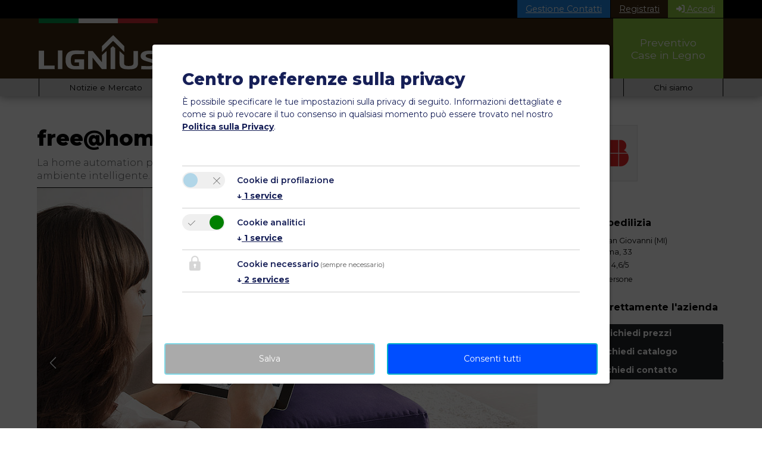

--- FILE ---
content_type: text/html; charset=utf-8
request_url: https://www.lignius.it/catalogo-prodotti-per-la-casa-in-bioedilizia/prodotto/abb/free-home/
body_size: 15212
content:
<!DOCTYPE html>
<html lang="it">
	<head>
		<meta charset="utf-8">
		<!--
	This website is powered by TYPO3 - inspiring people to share!
	TYPO3 is a free open source Content Management Framework initially created by Kasper Skaarhoj and licensed under GNU/GPL.
	TYPO3 is copyright 1998-2026 of Kasper Skaarhoj. Extensions are copyright of their respective owners.
	Information and contribution at https://typo3.org/
-->
		<base href="https://www.lignius.it/">
		<title>free@home | ABB | Lignius</title>
		<meta http-equiv="x-ua-compatible" content="IE=edge">
		<meta name="description" content="ABB - Domotica ed Impianti elettrici - La home automation più facile che mai. ABB-free@home® trasforma la casa o l&#039;appartamento in un ambiente intelligente.">
		<meta name="robots" content="index, follow">
		<meta name="twitter:card" content="summary">
		<link rel="stylesheet" href="/typo3temp/assets/compressed/merged-db91f78d639b0ca31467fa8cdb8ce11a-b17c667ee442f32bc78f89cd3290d45d.css.gz?1763983203" media="all">
		<script>
			const storageName = 'lig-consent';
				const translatedButtonTextCookieSettings = 'Modificare';
				const cookieSettingsImgPathDefault = '/_assets/f34691673face4b5c642d176b42916a9/Icons/icon_cookie_settings.svg';
				const cookieSettingsImgPathHover = '/_assets/f34691673face4b5c642d176b42916a9/Icons/icon_cookie_settings-hover.svg';
				const cookieIconPermanentlyAvailable = '0';
				const cookieExpiresAfterDays = 7;
				let allServiceSettings = [];
				let consenTypeObj = {};
				let serviceSetting = {};
				let serviceName = {};
				let serviceIsTypeOfConsentMode = false;
		</script>
		<script type="opt-in" data-type="text/javascript" data-name="google-tagmanager-6">
				(function(w,d,s,l,i){w[l]=w[l]||[];w[l].push({'gtm.start':
				new Date().getTime(),event:'gtm.js'});var f=d.getElementsByTagName(s)[0],
				j=d.createElement(s),dl=l!='dataLayer'?'&l='+l:'';j.async=true;j.src=
				'https://www.googletagmanager.com/gtm.js?id='+i+dl;f.parentNode.insertBefore(j,f);
				})(window,document,'script','dataLayer','GTM-KPJJV7N');
			</script>
		<script type="opt-in" data-type="text/javascript" data-name="google-tagmanager-service-7">
			</script>
		<script type="opt-in" data-type="text/javascript" data-name="google-tagmanager-service-8">
			</script>
		<meta name="viewport" content="width=device-width, initial-scale=1, maximum-scale=5">
		<link rel="preconnect" href="https://fonts.googleapis.com">
		<link rel="preconnect" href="https://fonts.gstatic.com" crossorigin>
		<link href="https://fonts.googleapis.com/css2?family=Montserrat:ital,wght@0,100..900;1,100..900&display=swap" rel="stylesheet">
		<link rel="apple-touch-icon" sizes="57x57" href="icon/apple-icon-57x57.png">
		<link rel="apple-touch-icon" sizes="60x60" href="icon/apple-icon-60x60.png">
		<link rel="apple-touch-icon" sizes="72x72" href="icon/apple-icon-72x72.png">
		<link rel="apple-touch-icon" sizes="76x76" href="icon/apple-icon-76x76.png">
		<link rel="apple-touch-icon" sizes="114x114" href="icon/apple-icon-114x114.png">
		<link rel="apple-touch-icon" sizes="120x120" href="icon/apple-icon-120x120.png">
		<link rel="apple-touch-icon" sizes="144x144" href="icon/apple-icon-144x144.png">
		<link rel="apple-touch-icon" sizes="152x152" href="icon/apple-icon-152x152.png">
		<link rel="apple-touch-icon" sizes="180x180" href="icon/apple-icon-180x180.png">
		<link rel="icon" type="image/png" sizes="192x192" href="icon/android-icon-192x192.png">
		<link rel="icon" type="image/png" sizes="32x32" href="icon/favicon-32x32.png">
		<link rel="icon" type="image/png" sizes="96x96" href="icon/favicon-96x96.png">
		<link rel="icon" type="image/png" sizes="16x16" href="icon/favicon-16x16.png">
		<link rel="manifest" href="icon/manifest.json">
		<meta name="msapplication-TileColor" content="#ffffff">
		<meta name="msapplication-TileImage" content="icon/ms-icon-144x144.png">
		<meta name="theme-color" content="#ffffff">
		<script type="application/ld+json">{"@context":"http://schema.org","@type":"Organization","name":"Lignius","legalName":"Associazione Nazionale Italiana Case Prefabbricate in Legno","url":"https://www.lignius.it","logo":"https://www.lignius.it/lignius-logo.png","foundingDate":"2008","founders":[{"@context":"http://schema.org","@type":"Person","email":"johann.waldner@lignius.it","image":"https://www.lignius.it/images/content/persone/Johann-Waldner.jpg","jobTitle":"CEO","name":"Johann Waldner","birthPlace":"Merano, Italy","birthDate":"1966.10.02","height":"175 cm","gender":"male","memberOf":"Lignius","worksFor":"Associazione Nazionale Italiana Case Prefabbricate in Legno","brand":"Lignius","nationality":"Italian","url":"https://www.lignius.it/lignius/johann-waldner-fondatore-presidente-lignius/","sameAs":["https://www.linkedin.com/in/johannwaldner/"]}],"address":{"@type":"PostalAddress","streetAddress":"Via Palade 97","addressLocality":"Merano","addressRegion":"Bolzano","postalCode":"39012","addressCountry":"Italia"},"contactPoint":{"@type":"ContactPoint","contactType":"customer support","telephone":"+39 0473 492 555","email":"info@lignius.it"},"sameAs":["https://www.facebook.com/lignius","https://twitter.com/lignius","https://www.pinterest.com/lignius/","https://it.linkedin.com/pub/associazione-lignius/84/953/39b","https://www.youtube.com/channel/UCzwWfJ2iWhmcKSGb-OhX1lA"]}</script>
		<script async src="https://pagead2.googlesyndication.com/pagead/js/adsbygoogle.js?client=ca-pub-7711706824805830" crossorigin="anonymous"></script>
		<link rel="dns-prefetch" href="https://images.lignius.it">
		<link rel="canonical" href="https://www.lignius.it/catalogo-prodotti-per-la-casa-in-bioedilizia/prodotto/abb/free-home/">
		<script type="application/ld+json">[{"@context":"https:\/\/www.schema.org","@type":"BreadcrumbList","itemListElement":[{"@type":"ListItem","position":1,"item":{"@id":"https:\/\/www.lignius.it\/","name":"Home"}},{"@type":"ListItem","position":2,"item":{"@id":"https:\/\/www.lignius.it\/catalogo-prodotti-per-la-casa-in-bioedilizia\/","name":"Prodotti"}},{"@type":"ListItem","position":3,"item":{"@id":"https:\/\/www.lignius.it\/catalogo-prodotti-per-la-casa-in-bioedilizia\/prodotto\/","name":"Prodotto"}}]}]</script>
		 </head>
	<body>
		<noscript>
			<iframe src="https://www.googletagmanager.com/ns.html?id=GTM-KPJJV7N" height="0" width="0" style="display:none;visibility:hidden"></iframe>
		</noscript>
		<div class="user-area-header">
			<div class="user-area-header-container d-flex">
				<div> <a class="user-area-header-btn user-area-header-btn-request d-lg-none" href="/contatto/richiedi-un-preventivo-per-una-casa-in-legno/"> Preventivo <span class="d-none d-sm-inline"> Casa in Legno </span> </a> </div>
				<div class="ms-auto d-flex"> <a href="https://lignius.crm.inwento.it/" class="user-area-header-btn user-area-header-btn-crm d-none d-sm-block" target="_blank" rel="noopener"> Gestione Contatti </a> <a class="user-area-header-btn user-area-header-btn-registration d-none d-sm-block" href="/registrazione/"> Registrati </a> <a class="user-area-header-btn user-area-header-btn-login" href="/login/"> <i class="fas fa-sign-in-alt"></i> Accedi </a> </div>
				 </div>
			 </div>
		<header id="header">
			<div class="main-header">
				<div class="header-container d-flex">
					<div class="main-header-logo">
						<div class="main-header-logo-ita-flag d-flex"> <span class="ita-flag ita-flag-1"></span> <span class="ita-flag ita-flag-2"></span> <span class="ita-flag ita-flag-3"></span> </div>
						<div class="main-header-logo-image"> <a href="/"> <img alt="Lignius" src="/_assets/0712a37bf6069059d4509e18809f89d6/Images/lignius-logo-white.svg" width="420" height="123"> </a> </div>
						 </div>
					<nav class="main-header-nav-container flex-grow-1 d-md-block d-none">
						<ul class="main-header-nav d-flex justify-content-end align-items-stretch">
							<li class="main-header-nav-item d-flex align-items-end ns"><a href="/case-in-legno/"><span>Case in Legno</span></a>
								<ul class="main-header-nav-sub">
									<li class="main-header-nav-sub-item"><a href="/case-in-legno/"><span>Guida all'acquisto</span></a></li>
									<li class="main-header-nav-sub-item"><a href="/migliori-costruttori-case-in-legno/"><span>Cerca Costruttori</span></a></li>
									<li class="main-header-nav-sub-item"><a href="/le-migliori-case-in-legno/"><span>Catalogo Case</span></a></li>
									<li class="main-header-nav-sub-item"><a href="/case-in-legno/guida-case-prefabbricate-in-legno/prezzi/"><span>Prezzi Case</span></a></li>
									<li class="main-header-nav-sub-item"><a href="/migliori-fornitori-strutture-in-legno/"><span>Cerca Fornitori</span></a></li>
									<li class="main-header-nav-sub-item"><a href="/le-migliori-case-in-legno/mappa-ufficiale-lignius-case-in-legno-prefabbricate/"><span>Mappa Case</span></a></li>
									<li class="main-header-nav-sub-item"><a href="/partners/diventa-lignius-partner/"><span>Diventa Partner</span></a></li>
								</ul>
							</li>
							<li class="main-header-nav-item d-flex align-items-end ns"><a href="/migliori-aziende-bioedilizia/"><span>Filiera</span></a>
								<ul class="main-header-nav-sub">
									<li class="main-header-nav-sub-item"><a href="/migliori-aziende-bioedilizia/"><span>Cerca Aziende</span></a></li>
									<li class="main-header-nav-sub-item"><a href="/catalogo-prodotti-per-la-casa-in-bioedilizia/"><span>Catalogo Prodotti</span></a></li>
									<li class="main-header-nav-sub-item"><a href="/collaborazioni/"><span>Collaborazioni</span></a></li>
									<li class="main-header-nav-sub-item"><a href="/partners/diventa-lignius-partner/"><span>Diventa Partner</span></a></li>
								</ul>
							</li>
							<li class="main-header-nav-item d-flex align-items-end ns"><a href="/progettisti-case-in-legno/"><span>Progettisti</span></a>
								<ul class="main-header-nav-sub">
									<li class="main-header-nav-sub-item"><a href="/progettisti-case-in-legno/"><span>Cerca Progettista</span></a></li>
									<li class="main-header-nav-sub-item"><a href="/progetti-case-in-legno/"><span>Showroom Progetti</span></a></li>
									<li class="main-header-nav-sub-item"><a href="/formazione/corso-online-progettare-costruire-case-in-legno/"><span>Corsi online</span></a></li>
									<li class="main-header-nav-sub-item"><a href="/progettisti-case-in-legno/diventa-partner-lignius/"><span>Diventa Partner</span></a></li>
								</ul>
							</li>
							<li class="main-header-nav-item d-flex align-items-end ns"><a href="/immobiliare/"><span>Immobiliare</span></a>
								<ul class="main-header-nav-sub">
									<li class="main-header-nav-sub-item"><a href="/immobiliare/"><span>Per le aziende</span></a></li>
									<li class="main-header-nav-sub-item"><a href="https://soleana.lignius.it/" target="_blank"><span>Per i privati</span></a></li>
								</ul>
							</li>
							<li class="main-header-nav-item d-flex align-items-end ns"><a href="/formazione/corso-online-progettare-costruire-case-in-legno/"><span>Accademia</span></a>
								<ul class="main-header-nav-sub">
									<li class="main-header-nav-sub-item"><a href="/corsi-online/"><span>Corsi online</span></a></li>
									<li class="main-header-nav-sub-item"><a href="/formazione/docenti/"><span>Docenti</span></a></li>
									<li class="main-header-nav-sub-item"><a href="/formazione/corso-online-progettare-costruire-case-in-legno/"><span>Chi siamo</span></a></li>
								</ul>
							</li>
							<li class="main-header-nav-item d-flex align-items-end"><a href="/contatto/richiedi-un-preventivo-per-una-casa-in-legno/"><span>Preventivo<br>Case in Legno</span></a></li>
						</ul>
						 </nav>
					<nav class="main-header-nav-container-mobile align-self-center flex-grow-1 d-lg-none d-md-none">
						<button class="navbar-toggler" type="button" data-bs-toggle="collapse" data-bs-target="#main-mobile-header-nav" aria-controls="main-mobile-header-nav" aria-expanded="false" aria-label="Toggle navigation"> <span class="navbar-toggler-icon"><i class="fa fa-bars" aria-hidden="true"></i></span> </button>
						<div class="collapse navbar-collapse mb-4 navbar-fallback-behaviour" id="main-mobile-header-nav">
							<ul class="navbar-nav">
								<li class="nav-item dropdown"><a href="/case-in-legno/"><span>Case in Legno</span><i class="fas fa-chevron-right"></i></a>
									<ul class="navbar-nav">
										<li class="nav-item"><a href="/case-in-legno/">Guida all'acquisto</a></li>
										<li class="nav-item"><a href="/migliori-costruttori-case-in-legno/">Cerca Costruttori</a></li>
										<li class="nav-item"><a href="/le-migliori-case-in-legno/">Catalogo Case</a></li>
										<li class="nav-item"><a href="/case-in-legno/guida-case-prefabbricate-in-legno/prezzi/">Prezzi Case</a></li>
										<li class="nav-item"><a href="/migliori-fornitori-strutture-in-legno/">Cerca Fornitori</a></li>
										<li class="nav-item"><a href="/le-migliori-case-in-legno/mappa-ufficiale-lignius-case-in-legno-prefabbricate/">Mappa Case</a></li>
										<li class="nav-item"><a href="/partners/diventa-lignius-partner/">Diventa Partner</a></li>
									</ul>
								</li>
								<li class="nav-item dropdown"><a href="/migliori-aziende-bioedilizia/"><span>Filiera</span><i class="fas fa-chevron-right"></i></a>
									<ul class="navbar-nav">
										<li class="nav-item"><a href="/migliori-aziende-bioedilizia/">Cerca Aziende</a></li>
										<li class="nav-item"><a href="/catalogo-prodotti-per-la-casa-in-bioedilizia/">Catalogo Prodotti</a></li>
										<li class="nav-item"><a href="/collaborazioni/">Collaborazioni</a></li>
										<li class="nav-item"><a href="/partners/diventa-lignius-partner/">Diventa Partner</a></li>
									</ul>
								</li>
								<li class="nav-item dropdown"><a href="/progettisti-case-in-legno/"><span>Progettisti</span><i class="fas fa-chevron-right"></i></a>
									<ul class="navbar-nav">
										<li class="nav-item"><a href="/progettisti-case-in-legno/">Cerca Progettista</a></li>
										<li class="nav-item"><a href="/progetti-case-in-legno/">Showroom Progetti</a></li>
										<li class="nav-item"><a href="/formazione/corso-online-progettare-costruire-case-in-legno/">Corsi online</a></li>
										<li class="nav-item"><a href="/progettisti-case-in-legno/diventa-partner-lignius/">Diventa Partner</a></li>
									</ul>
								</li>
								<li class="nav-item dropdown"><a href="/immobiliare/"><span>Immobiliare</span><i class="fas fa-chevron-right"></i></a>
									<ul class="navbar-nav">
										<li class="nav-item"><a href="/immobiliare/">Per le aziende</a></li>
										<li class="nav-item"><a href="https://soleana.lignius.it/" target="_blank">Per i privati</a></li>
									</ul>
								</li>
								<li class="nav-item dropdown"><a href="/formazione/corso-online-progettare-costruire-case-in-legno/"><span>Accademia</span><i class="fas fa-chevron-right"></i></a>
									<ul class="navbar-nav">
										<li class="nav-item"><a href="/corsi-online/">Corsi online</a></li>
										<li class="nav-item"><a href="/formazione/docenti/">Docenti</a></li>
										<li class="nav-item"><a href="/formazione/corso-online-progettare-costruire-case-in-legno/">Chi siamo</a></li>
									</ul>
								</li>
								<li class="nav-item"><a href="/contatto/richiedi-un-preventivo-per-una-casa-in-legno/">Preventivo<br>Case in Legno</a></li>
							</ul>
							<ul class="navbar-nav">
								<li class="nav-item"><a href="/notizie-e-mercato/">Notizie e Mercato</a></li>
								<li class="nav-item"><a href="/notizie-aziende/">Notizie Aziende</a></li>
								<li class="nav-item dropdown"><a href="/portale-bioedilizia/attivita-e-servizi/legambiente-e-lignius-insieme-per-cambiare-le-scuole/"><span>Attivitá e Servizi</span><i class="fas fa-chevron-right"></i></a>
									<ul class="navbar-nav">
										<li class="nav-item dropdown"><a href="/portale-bioedilizia/attivita-e-servizi/legambiente-e-lignius-insieme-per-cambiare-le-scuole/"><span>Legambiente</span><i class="fas fa-chevron-right"></i></a></li>
										<li class="nav-item"><a href="/attivita-e-servizi/concorso-architettura/">Concorso Architettura</a></li>
										<li class="nav-item"><a href="/portale-bioedilizia/attivita-e-servizi/piazza-abitare-domani-case-prefabbricate-in-legno/">Piazza AbitareDomani</a></li>
										<li class="nav-item"><a href="/portale-bioedilizia/attivita-e-servizi/abitare-domani-tv-case-prefabbricate-in-legno/">AbitareDomani TV</a></li>
										<li class="nav-item dropdown"><a href="/portale-bioedilizia/attivita-e-servizi/smart-wood-convegno-case-in-legno/"><span>SmartWood</span><i class="fas fa-chevron-right"></i></a></li>
										<li class="nav-item"><a href="/portale-bioedilizia/attivita-e-servizi/smart-day-giornata-per-aziende-formazione-case-in-legno/">SmartDay</a></li>
										<li class="nav-item"><a href="/portale-bioedilizia/attivita-e-servizi/magazine-abitare-case-in-legno/">Lignius Magazine</a></li>
										<li class="nav-item"><a href="/newsletter/">Newsletter</a></li>
									</ul>
								</li>
								<li class="nav-item"><a href="/offerte-di-lavoro/">Offerte di lavoro</a></li>
								<li class="nav-item"><a href="/blog/">Blog</a></li>
								<li class="nav-item dropdown"><a href="/portale-ecosostenibile/chi-siamo/"><span>Chi siamo</span><i class="fas fa-chevron-right"></i></a>
									<ul class="navbar-nav">
										<li class="nav-item"><a href="/portale-ecosostenibile/chi-siamo/">Filosofia</a></li>
										<li class="nav-item"><a href="/portale-ecosostenibile/codice-etico-qualita-case-in-legno/">Codice di Qualità</a></li>
										<li class="nav-item"><a href="/portale-ecosostenibile/competenza-sociale/">Competenza Sociale</a></li>
										<li class="nav-item"><a href="/portale-ecosostenibile/presidente-lignius/">Presidente Lignius</a></li>
										<li class="nav-item"><a href="/partners/">Aziende Partner</a></li>
										<li class="nav-item"><a href="/contatto/come-trovarci/">Come trovarci</a></li>
									</ul>
								</li>
							</ul>
							 </div>
						 </nav>
					 </div>
				 </div>
			<div class="sub-header d-none d-md-block">
				<div class="header-container d-flex">
					<nav class="sub-header-nav-container flex-grow-1 navbar-expand-md me-auto">
						<button class="navbar-toggler" type="button" data-bs-toggle="collapse" data-bs-target="#sub-header-nav" aria-controls="ligNav" aria-expanded="false" aria-label="Toggle navigation"> <span class="navbar-toggler-icon"><i class="fa fa-bars" aria-hidden="true"></i></span> </button>
						<div class="collapse navbar-collapse" id="sub-header-nav">
							<ul class="sub-header-nav d-flex flex-grow-1 justify-content-start align-items-center">
								<li class="sub-header-nav-item flex-fill"><a href="/notizie-e-mercato/">Notizie e Mercato</a></li>
								<li class="sub-header-nav-item flex-fill"><a href="/notizie-aziende/">Notizie Aziende</a></li>
								<li class="sub-header-nav-item flex-fill ns"><a href="/portale-bioedilizia/attivita-e-servizi/legambiente-e-lignius-insieme-per-cambiare-le-scuole/"><span>Attivitá e Servizi</span></a>
									<ul class="sub-header-nav-sub">
										<li class="sub-header-nav-sub-item"><a href="/portale-bioedilizia/attivita-e-servizi/legambiente-e-lignius-insieme-per-cambiare-le-scuole/"><span>Legambiente</span></a></li>
										<li class="sub-header-nav-sub-item"><a href="/attivita-e-servizi/concorso-architettura/">Concorso Architettura</a></li>
										<li class="sub-header-nav-sub-item"><a href="/portale-bioedilizia/attivita-e-servizi/piazza-abitare-domani-case-prefabbricate-in-legno/">Piazza AbitareDomani</a></li>
										<li class="sub-header-nav-sub-item"><a href="/portale-bioedilizia/attivita-e-servizi/abitare-domani-tv-case-prefabbricate-in-legno/">AbitareDomani TV</a></li>
										<li class="sub-header-nav-sub-item"><a href="/portale-bioedilizia/attivita-e-servizi/smart-wood-convegno-case-in-legno/"><span>SmartWood</span></a></li>
										<li class="sub-header-nav-sub-item"><a href="/portale-bioedilizia/attivita-e-servizi/smart-day-giornata-per-aziende-formazione-case-in-legno/">SmartDay</a></li>
										<li class="sub-header-nav-sub-item"><a href="/portale-bioedilizia/attivita-e-servizi/magazine-abitare-case-in-legno/">Lignius Magazine</a></li>
										<li class="sub-header-nav-sub-item"><a href="/newsletter/">Newsletter</a></li>
									</ul>
								</li>
								<li class="sub-header-nav-item flex-fill"><a href="/offerte-di-lavoro/">Offerte di lavoro</a></li>
								<li class="sub-header-nav-item flex-fill"><a href="/blog/">Blog</a></li>
								<li class="sub-header-nav-item flex-fill ns"><a href="/portale-ecosostenibile/chi-siamo/"><span>Chi siamo</span></a>
									<ul class="sub-header-nav-sub">
										<li class="sub-header-nav-sub-item"><a href="/portale-ecosostenibile/chi-siamo/">Filosofia</a></li>
										<li class="sub-header-nav-sub-item"><a href="/portale-ecosostenibile/codice-etico-qualita-case-in-legno/">Codice di Qualità</a></li>
										<li class="sub-header-nav-sub-item"><a href="/portale-ecosostenibile/competenza-sociale/">Competenza Sociale</a></li>
										<li class="sub-header-nav-sub-item"><a href="/portale-ecosostenibile/presidente-lignius/">Presidente Lignius</a></li>
										<li class="sub-header-nav-sub-item"><a href="/partners/">Aziende Partner</a></li>
										<li class="sub-header-nav-sub-item"><a href="/contatto/come-trovarci/">Come trovarci</a></li>
									</ul>
								</li>
							</ul>
							 </div>
						 </nav>
					 </div>
				 </div>
			 </header>
		<div id="wrapper" class="layout-0"> <main id="main" itemscope itemtype="https://schema.org/WebPage">
				<div class="frame-layout-0 con-6167 ">
					<div class="container-fluid limited-width-default">
						<div id="c6167" class="frame frame-default frame-type-inwentocompanies_productdetail ">
							<div class="mt-5 mb-5 row body-col-container col-2-flex-main-left"><main class="profile-main main-col col">
									<div itemscope itemtype="https://schema.org/Product">
										<link itemprop="url" href="/catalogo-prodotti-per-la-casa-in-bioedilizia/prodotto/abb/free-home/">
										<h1 itemprop="name">free@home</h1>
										<h2 class="item-subtitle text-muted small"> La home automation più facile che mai. ABB-free@home® trasforma la casa o l&#039;appartamento in un ambiente intelligente. - <span class="sector">Domotica ed Impianti elettrici</span></h2>
										<section class="modern-slider slider-thumb-horizontal slider-container" data-slider="modern-slider">
											<div id="slider-48" class="modern-slider-slide">
												<div class="modern-slider-slide-container">
													<ul class="modern-slider-slides">
														<li class="modern-slider-slide-item active" data-slide-src="/images/_processed_/5/8/csm_Mylos_Free-At-Home-web_7515457a23.jpg" data-slide-src-sm="/images/_processed_/5/8/csm_Mylos_Free-At-Home-web_cbc12295dd.jpg" data-slide-src-md="/images/_processed_/5/8/csm_Mylos_Free-At-Home-web_db10fec7d0.jpg" data-slide-caption="" ></li>
														<li class="modern-slider-slide-item" data-slide-src="/images/_processed_/9/f/csm_freeathome_range.jpg_7b7f897ad2.jpg" data-slide-src-sm="/images/_processed_/9/f/csm_freeathome_range.jpg_cb691a707a.jpg" data-slide-src-md="/images/_processed_/9/f/csm_freeathome_range.jpg_80f0955ef4.jpg" data-slide-caption="" ></li>
													</ul>
													<div class="modern-slider-stepper modern-slider-stepper-right"><svg xmlns="http://www.w3.org/2000/svg" width="16" height="16" fill="currentColor" class="bi bi-chevron-right" viewBox="0 0 16 16">
															<path fill-rule="evenodd" d="M4.646 1.646a.5.5 0 0 1 .708 0l6 6a.5.5 0 0 1 0 .708l-6 6a.5.5 0 0 1-.708-.708L10.293 8 4.646 2.354a.5.5 0 0 1 0-.708z"/></svg></div>
														<div class="modern-slider-stepper modern-slider-stepper-left"><svg xmlns="http://www.w3.org/2000/svg" width="16" height="16" fill="currentColor" class="bi bi-chevron-left" viewBox="0 0 16 16">
																<path fill-rule="evenodd" d="M11.354 1.646a.5.5 0 0 1 0 .708L5.707 8l5.647 5.646a.5.5 0 0 1-.708.708l-6-6a.5.5 0 0 1 0-.708l6-6a.5.5 0 0 1 .708 0z"/></svg></div>
														</div>
														<div class="modern-slider-caption"> free@home (1/2) </div>
													</div>
													<div id="modern-slider-carousel-48" class="modern-slider-carousel">
														<ul class="modern-slider-carousel-slides">
															<li class="modern-slider-carousel-item active"><img title="ABB - free@home" loading="lazy" src="/images/_processed_/5/8/csm_Mylos_Free-At-Home-web_e3eb74afba.jpg" width="200" height="150" alt=""></li>
															<li class="modern-slider-carousel-item"><img title="ABB - free@home" loading="lazy" src="/images/_processed_/9/f/csm_freeathome_range.jpg_c363dd7c22.jpg" width="200" height="150" alt=""></li>
														</ul>
													</div>
												</section>
												<ol class="inw-breadcrumb" itemtype="http://schema.org/BreadcrumbList" itemscope="">
													<li itemprop="itemListElement" itemscope itemtype="http://schema.org/ListItem"><a itemprop="item" href="https://www.lignius.it/"><span itemprop="name">Home</span></a>
														<meta itemprop="position" content="1"></li>
													<li itemprop="itemListElement" itemscope itemtype="http://schema.org/ListItem"><a itemprop="item" href="https://www.lignius.it/catalogo-prodotti-per-la-casa-in-bioedilizia/"><span itemprop="name">Prodotti</span></a>
														<meta itemprop="position" content="2"></li>
													<li class="current" itemprop="itemListElement" itemscope itemtype="http://schema.org/ListItem"><span itemprop="name">free@home</span>
														<meta itemprop="position" content="3">
														<meta itemprop="item" content="https://www.lignius.it/catalogo-prodotti-per-la-casa-in-bioedilizia/prodotto/abb/free-home/"></li>
												</ol>
												<div class="row">
													<div class="col-sm-6 blog-sharing">
														<div data-mail-url="mailto:" data-media-url="https://www.lignius.it/images/content/associati/abb/products/mylos/Mylos_Free-At-Home-web.jpg" data-button-style="icon" data-services="[&#039;facebook&#039;,&#039;linkedin&#039;,&#039;pinterest&#039;,&#039;twitter&#039;,&#039;whatsapp&#039;,&#039;mail&#039;]" data-lang="it" class="shariff"></div>
													</div>
													<div class="col-sm-6 blog-ratings small text-end">
														<div class="rating-stars" data-rating="https://www.lignius.it/rating/vote.json" data-rating-section="product|48" data-rating-exact-matching itemprop=aggregateRating itemscope itemtype=https://schema.org/AggregateRating><span data-rating-star="1"><i class="fas fa-star" data-default="fas fa-star"></i></span><span data-rating-star="2"><i class="fas fa-star" data-default="fas fa-star"></i></span><span data-rating-star="3"><i class="fas fa-star" data-default="fas fa-star"></i></span><span data-rating-star="4"><i class="fas fa-star" data-default="fas fa-star"></i></span><span data-rating-star="5"><i class="fas fa-star-half-alt" data-default="fas fa-star-half-alt"></i></span><small><span class="rating-value" itemprop=ratingValue>4,6</span>/5<br>votato da <span class="vote-count" itemprop=reviewCount>30</span> persone</small></div>
													</div>
												</div>
												<hr>
												<h2>Descrizione Prodotto</h2>
												<div itemprop="description">
													<p>Semplicemente smart. Tende, luci, riscaldamento, climatizzazione, citofonia, antifurto e scenari fanno parte ora di una gestione intelligente. Facile da controllare in remoto tramite un interruttore a parete, con portatile o smartphone.</p>
													<p><strong>Controllo dell'illuminazione </strong></p>
													<ul>
														<li>Accensione e regolazione dell’illuminazione</li>
														<li>Valori di regolazione dell’illuminazione predefiniti</li>
														<li>Scenari luminosi pre impostati</li>
														<li>Controllo gruppo luci</li>
														<li>Controllo della luce in funzione del movimento</li>
														<li>Integrazione di LED Philips hue</li>
														<li>Maggiore efficienza energetica</li>
													</ul>
													<p><strong>Controllo delle tende avvolgibili </strong></p>
													<ul>
														<li>Controllo di serrande, tende avvolgibili</li>
														<li>Opzioni di controllo flessibili</li>
														<li>Monitoraggio delle finestre</li>
														<li>Controllo singolo o di gruppo</li>
														<li>Integrazione in diversi scenari</li>
														<li>Stazione meteo per garantire la protezione da pioggia, vento e tempesta</li>
														<li>Efficienza energetica ottimizzata grazie al migliore isolamentoImpostazione oraria ottimale</li>
													</ul>
													<p><strong>Riscaldamento e raffreddamento </strong></p>
													<ul>
														<li>Riscaldamento in base alle proprie esigenze</li>
														<li>Adatto per riscaldamento con radiatori o a pavimento</li>
														<li>Maggiore efficienza energetica</li>
														<li>Modalità ECO</li>
														<li>Piena integrazione negli scenari per aumentare il comfort</li>
														<li>Disattivazione automatica in presenza di finestre aperteControllo locale o remoto tramite app per smartphone e tablet</li>
													</ul>
													<p><strong>Citofonia e videocitofonia </strong></p>
													<ul>
														<li>Integrazione nel sistema ABB-Welcome&nbsp;mediante Mylos free@homeTouch</li>
														<li>Display touch di grandi dimensioni</li>
														<li>Tasti ad accesso rapido per apertura delle porte, disattivare il microfono e accendere la luce</li>
														<li>Memoria immagini integrataConfigurazione di “Scenario di benvenuto”</li>
													</ul>
													<p><strong>Sicurezza </strong></p>
													<ul>
														<li>Integrazione con il sistema di sicurezza DomusTech Free</li>
														<li>Simulazione di presenza</li>
														<li>Accesso remoto e facile visualizzazione dello stato</li>
														<li>Notifiche per dispositivi mobili con account ABB myBuildings Portal</li>
														<li>Rilevamento del movimento</li>
														<li>Sorveglianza video di porte e finestre</li>
													</ul>
													<p>Per maggiori informazioni <a href="http://www.abb.it/freeathome" target="_blank" rel="noreferrer">www.abb.it/freeathome</a></p>
												</div>
												<hr>
												<section class="mt-4">
													<h2>Cataloghi</h2>
													<div class="row">
														<div class="col-lg-2 col-md-3 col-sm-4 col-6"><a class="download-item" data-bs-toggle="modal" data-bs-target="#download-request-product" rel="noopener nofollow" target="_blank" href=""><span class="download-item-preview"><img class="img-fluid" alt="2CSC500030B0901.pdf" loading="lazy" src="/images/_processed_/c/a/csm_2CSC500030B0901_50aeaf29fe.png" width="210" height="297"></span><span class="download-item-overlay d-flex align-items-center justify-content-center"><span><i class="fa fa-download" aria-hidden="true"></i><br>Download<br> Catalogo </span></span><span class="download-item-extension download-item-extension-pdf">pdf</span></a></div>
														<div class="col-lg-2 col-md-3 col-sm-4 col-6"><a class="download-item" data-bs-toggle="modal" data-bs-target="#download-request-product" rel="noopener nofollow" target="_blank" href=""><span class="download-item-preview"><img class="img-fluid" alt="2CSC600708B0904.pdf" loading="lazy" src="/images/_processed_/0/f/csm_2CSC600708B0904_23c9a58bec.png" width="210" height="297"></span><span class="download-item-overlay d-flex align-items-center justify-content-center"><span><i class="fa fa-download" aria-hidden="true"></i><br>Download<br> Catalogo </span></span><span class="download-item-extension download-item-extension-pdf">pdf</span></a></div>
													</div>
													<div class="modal fade" id="download-request-product" tabindex="-1" role="dialog" aria-labelledby="download-request-title" aria-hidden="true">
														<div class="modal-dialog modal-dialog-centered" role="document">
															<div class="modal-content">
																<div class="modal-header">
																	<h5 class="modal-title" id="download-request-title">Scarica documento</h5>
																	<button type="button" class="btn-close" data-bs-dismiss="modal" aria-label="Close"></button>
																</div>
																<div class="modal-body">
																	<div class="message-container"></div>
																	<form data-mode="ajax" method="post" name="request" class="validate" action="https://www.lignius.it/catalogo-prodotti-per-la-casa-in-bioedilizia/prodotto/download-request.dwl">
																		<div><input type="hidden" name="tx_inwentocompanies_download[__referrer][@extension]" value="InwentoCompanies"><input type="hidden" name="tx_inwentocompanies_download[__referrer][@controller]" value="Product"><input type="hidden" name="tx_inwentocompanies_download[__referrer][@action]" value="show"><input type="hidden" name="tx_inwentocompanies_download[__referrer][arguments]" value="YTo0OntzOjY6ImFjdGlvbiI7czo0OiJzaG93IjtzOjc6ImNvbXBhbnkiO3M6MjoiNTkiO3M6MTA6ImNvbnRyb2xsZXIiO3M6NzoiUHJvZHVjdCI7czo3OiJwcm9kdWN0IjtzOjI6IjQ4Ijt91cbf586cc16fb8a1aca19c547acd3053e07be3a9"><input type="hidden" name="tx_inwentocompanies_download[__referrer][@request]" value="{&quot;@extension&quot;:&quot;InwentoCompanies&quot;,&quot;@controller&quot;:&quot;Product&quot;,&quot;@action&quot;:&quot;show&quot;}437c4e56517de503484fb5e9f97bae625d20d400"><input type="hidden" name="tx_inwentocompanies_download[__trustedProperties]" value="{&quot;request&quot;:{&quot;id&quot;:1,&quot;type&quot;:1,&quot;firstName&quot;:1,&quot;lastName&quot;:1,&quot;email&quot;:1}}94510629a5ea27ed0361329d46687cfa3463e946"></div>
																		<input type="hidden" name="tx_inwentocompanies_download[request][id]" value="48"><input type="hidden" name="tx_inwentocompanies_download[request][type]" value="product">
																		<div class="form-floating mb-3"><input placeholder="Nome" class="form-control" type="text" name="tx_inwentocompanies_download[request][firstName]" required="required"><label for="firstName">Nome</label></div>
																		<div class="form-floating mb-3"><input placeholder="Cognome" class="form-control" type="text" name="tx_inwentocompanies_download[request][lastName]" required="required"><label for="lastName">Cognome</label></div>
																		<div class="form-floating mb-3"><input placeholder="Email" class="form-control" type="email" name="tx_inwentocompanies_download[request][email]" required="required"><label for="email">Email</label></div>
																		<div class="form-text form-text-small mb-3"> Il documento verrà inviato tramite e-mail. Controlla subito la tua casella postale. Per un accesso più veloce e comodo ti consigliamo di registrarti, evitando così la compilazione del form.<br><br> Cliccando "Avanti" acconsentirai che i dati inseriti vengano inviati all'azienda. </div>
																		<div class="text-center">
																			<button class="btn btn-primary" type="submit" name="" value="">Avanti</button>
																			 &nbsp;&nbsp;&nbsp;&nbsp;<a href="/login/?tx_inwentologin_login%5Bredirect%5D=ref&amp;cHash=d5dd3209d6962d0ff3c41d2ce60548db">login</a></div>
																	</form>
																</div>
															</div>
														</div>
													</div>
												</section>
												<hr>
												<section class="mt-4">
													<h2>Descrizione Azienda</h2>
													<p>ABB è un leader tecnologico all’avanguardia nei prodotti per l’elettrificazione, nella robotica e nel controllo di movimento, nell’automazione industriale e nelle reti elettriche al servizio dei clienti nelle utility, nell’industria, nei trasporti e nelle infrastrutture a livello globale. Continuando una storia di innovazione lunga più di 130 anni, oggi ABB sta scrivendo il futuro della digitalizzazione industriale e guidando la quarta rivoluzione industriale ed energetica. Come partner principale di Formula E, la classe di motorsport internazionale FIA con vetture interamente elettriche, ABB sta spingendo i confini della mobilità elettrica per contribuire a un futuro sostenibile. ABB opera in oltre 100 paesi con circa 136.000 dipendenti.</p>
												</section>
												<hr>
												<section>
													<h2>Altri prodotti di ABB</h2>
													<div class="row">
														<article class="product col-md-4 col-sm-6 mb-4" itemscope="itemscope" itemtype="https://schema.org/Product"><a class="card border-gray-lighter card-shadow" href="/catalogo-prodotti-per-la-casa-in-bioedilizia/prodotto/abb/domustech-free/" title="DomusTech Free">
																<div class="card-img-top-container">
																	<div class="card-img-top-transform"><img itemprop="image" class="card-img-top" title="ABB - DomusTech Free" alt="ABB - DomusTech Free" loading="lazy" src="/images/_processed_/e/f/csm_header_a_1183x353_8b2d94efd5.jpg" width="400" height="290"></div>
																</div>
																<div class="card-body">
																	<p class="card-subtitle">Domotica ed Impianti elettrici</p>
																	<strong class="card-title" itemprop="name">DomusTech Free</strong>
																	<div class="card-rating rating-text-break rating-no-break">
																		<div class="rating-stars" itemprop=aggregateRating itemscope itemtype=https://schema.org/AggregateRating><span data-rating-star="1"><i class="fas fa-star" data-default="fas fa-star"></i></span><span data-rating-star="2"><i class="fas fa-star" data-default="fas fa-star"></i></span><span data-rating-star="3"><i class="fas fa-star" data-default="fas fa-star"></i></span><span data-rating-star="4"><i class="fas fa-star" data-default="fas fa-star"></i></span><span data-rating-star="5"><i class="fas fa-star-half-alt" data-default="fas fa-star-half-alt"></i></span><small><span class="rating-value" itemprop=ratingValue>4,8</span>/5<br>votato da <span class="vote-count" itemprop=reviewCount>12</span> persone</small></div>
																	</div>
																	<div class="card-text">
																		<div itemprop="description">
																			<p>Il sistema antintrusione wireless evoluto, diventa ancora più evoluto</p>
																		</div>
																	</div>
																</div>
																<div class="card-footer card-footer-light">
																	<div class="d-flex justify-content-end">
																		<div class="company-list-item-feature-item d-flex align-items-center justify-content-center"><i class="fas fa-file-pdf"></i></div>
																	</div>
																</div>
															</a></article>
														<article class="product col-md-4 col-sm-6 mb-4" itemscope="itemscope" itemtype="https://schema.org/Product"><a class="card border-gray-lighter card-shadow" href="/catalogo-prodotti-per-la-casa-in-bioedilizia/prodotto/abb/welcome-m/" title="Welcome M">
																<div class="card-img-top-container">
																	<div class="card-img-top-transform"><img itemprop="image" class="card-img-top" title="ABB - Welcome M" alt="ABB - Welcome M" loading="lazy" src="/images/_processed_/2/3/csm_tu__rko-header-1183x394_6abbcdfaad.jpg" width="400" height="290"></div>
																</div>
																<div class="card-body">
																	<p class="card-subtitle">Domotica ed Impianti elettrici</p>
																	<strong class="card-title" itemprop="name">Welcome M</strong>
																	<div class="card-rating rating-text-break rating-no-break">
																		<div class="rating-stars" itemprop=aggregateRating itemscope itemtype=https://schema.org/AggregateRating><span data-rating-star="1"><i class="fas fa-star" data-default="fas fa-star"></i></span><span data-rating-star="2"><i class="fas fa-star" data-default="fas fa-star"></i></span><span data-rating-star="3"><i class="fas fa-star" data-default="fas fa-star"></i></span><span data-rating-star="4"><i class="fas fa-star" data-default="fas fa-star"></i></span><span data-rating-star="5"><i class="fas fa-star" data-default="fas fa-star"></i></span><small><span class="rating-value" itemprop=ratingValue>4,9</span>/5<br>votato da <span class="vote-count" itemprop=reviewCount>16</span> persone</small></div>
																	</div>
																	<div class="card-text">
																		<div itemprop="description">
																			<p>La tua porta sul mondo</p>
																		</div>
																	</div>
																</div>
																<div class="card-footer card-footer-light">
																	<div class="d-flex justify-content-end">
																		<div class="company-list-item-feature-item d-flex align-items-center justify-content-center"><i class="fas fa-file-pdf"></i></div>
																	</div>
																</div>
															</a></article>
														<article class="product col-md-4 col-sm-6 mb-4" itemscope="itemscope" itemtype="https://schema.org/Product"><a class="card border-gray-lighter card-shadow" href="/catalogo-prodotti-per-la-casa-in-bioedilizia/prodotto/abb/abb-i-bus-knx/" title="ABB i-bus KNX">
																<div class="card-img-top-container">
																	<div class="card-img-top-transform"><img itemprop="image" class="card-img-top" title="ABB - ABB i-bus KNX" alt="ABB - ABB i-bus KNX" loading="lazy" src="/images/_processed_/a/4/csm_knx-header_df5d1a1aab.jpg" width="400" height="290"></div>
																</div>
																<div class="card-body">
																	<p class="card-subtitle">Domotica ed Impianti elettrici</p>
																	<strong class="card-title" itemprop="name">ABB i-bus KNX</strong>
																	<div class="card-rating rating-text-break rating-no-break">
																		<div class="rating-stars" itemprop=aggregateRating itemscope itemtype=https://schema.org/AggregateRating><span data-rating-star="1"><i class="fas fa-star" data-default="fas fa-star"></i></span><span data-rating-star="2"><i class="fas fa-star" data-default="fas fa-star"></i></span><span data-rating-star="3"><i class="fas fa-star" data-default="fas fa-star"></i></span><span data-rating-star="4"><i class="fas fa-star" data-default="fas fa-star"></i></span><span data-rating-star="5"><i class="fas fa-star-half-alt" data-default="fas fa-star-half-alt"></i></span><small><span class="rating-value" itemprop=ratingValue>4,4</span>/5<br>votato da <span class="vote-count" itemprop=reviewCount>18</span> persone</small></div>
																	</div>
																	<div class="card-text">
																		<div itemprop="description">
																			<p>Smart home e controllo intelligente degli edifici</p>
																		</div>
																	</div>
																</div>
																<div class="card-footer card-footer-light">
																	<div class="d-flex justify-content-end">
																		<div class="company-list-item-feature-item d-flex align-items-center justify-content-center"><i class="fas fa-file-pdf"></i></div>
																	</div>
																</div>
															</a></article>
													</div>
													<div class="text-center"><a class="btn btn-primary" href="/partner/abb/profile/#prodotti"> tutti i prodotti </a></div>
												</section>
											</div>
										</main>
										<aside class="profile-aside aside-col col order-lg-last order-first">
											<div class="aside-col-wrap">
												<div class="company-aside-item">
													<meta itemprop="image" content="https://www.lignius.it/images/_processed_/0/e/csm_abb_Mylos_Etik_2_4b7d16327c.jpg">
													<div class="row">
														<div class="col-12 col-sm-6 col-lg-12">
															<div class="row">
																<div class="col-4 col-lg-12 company-aside-item-logo-wrap"><a href="/partner/abb/profile/">
																		<div class="company-aside-item-logo d-flex align-items-center"><img class="img-fluid" title="ABB" alt="ABB" loading="lazy" src="/images/_processed_/3/c/csm_lig_logo_partner_00_abb_1e3bdf8543.png" width="150" height="85"></div>
																	</a></div>
																<div class="col-8 col-lg-12 company-aside-item-info">
																	<div class="d-flex verify-headline mt-3"><a href="/partner/abb/profile/" class="company-aside-item-title"><span>ABB</span></a></div>
																	<div class="company-aside-item-sub-headline"> Azienda Bioedilizia </div>
																	<div class="company-aside-item-address"><span> 20099 </span><span> Sesto San Giovanni </span> (<span>MI</span>) <br><span>Via Luciano Lama, 33</span></div>
																</div>
															</div>
															<small>
																<div class="rating-stars" data-rating="https://www.lignius.it/rating/vote.json" data-rating-section="company|59" data-rating-exact-matching><span data-rating-star="1"><i class="fas fa-star" data-default="fas fa-star"></i></span><span data-rating-star="2"><i class="fas fa-star" data-default="fas fa-star"></i></span><span data-rating-star="3"><i class="fas fa-star" data-default="fas fa-star"></i></span><span data-rating-star="4"><i class="fas fa-star" data-default="fas fa-star"></i></span><span data-rating-star="5"><i class="fas fa-star-half-alt" data-default="fas fa-star-half-alt"></i></span><small><span class="rating-value">4,6</span>/5<br>votato da <span class="vote-count">343</span> persone</small></div>
															</small></div>
														<div class="col-12 col-sm-6 col-lg-12"><br><strong>Contatta direttamente l'azienda</strong>
															<button type="button" class="btn btn-dark w-100 mt-3 btn-sm" data-bs-toggle="modal" data-set-default='{"requestType": "Richiedi listino Prezzi"}' data-bs-target="#company-default-form-modal"> Richiedi prezzi </button>
															<button type="button" class="btn btn-dark w-100 btn-sm" data-bs-toggle="modal" data-set-default='{"requestType": "Richiedi catalogo"}' data-bs-target="#company-default-form-modal"> Richiedi catalogo </button>
															<button type="button" class="btn btn-dark w-100 btn-sm" data-bs-toggle="modal" data-set-default='{"requestType": "Contatto"}' data-bs-target="#company-default-form-modal"> Richiedi contatto </button>
														</div>
													</div>
												</div>
											</div>
										</aside>
									</div>
									<div class="modal fade" id="company-default-form-modal" tabindex="-1" role="dialog" aria-labelledby="company-default-form-modal-title" aria-hidden="true">
										<div class="modal-dialog" role="document">
											<div class="modal-content">
												<div class="modal-header">
													<h5 class="modal-title" id="company-default-form-modal-title">Richiesta Informazioni</h5>
													<button type="button" class="btn-close" data-bs-dismiss="modal" aria-label="Close"></button>
												</div>
												<div class="modal-body">
													<form enctype="multipart/form-data" method="post" name="companyContact" novalidate="novalidate" class="validate" id="companyContact" action="/partner/abb/contact/#companyContact">
														<div><input type="hidden" name="tx_inwentocompanies_company[companyContact][__state]" value="TzozOToiVFlQTzNcQ01TXEZvcm1cRG9tYWluXFJ1bnRpbWVcRm9ybVN0YXRlIjoyOntzOjI1OiIAKgBsYXN0RGlzcGxheWVkUGFnZUluZGV4IjtpOjA7czoxMzoiACoAZm9ybVZhbHVlcyI7YTowOnt9fQ==37498e3409a46d1ce9a389ceeb859c3354fc97f7"><input type="hidden" name="tx_inwentocompanies_company[__trustedProperties]" value="{&quot;companyContact&quot;:{&quot;requestType&quot;:[1,1,1],&quot;region&quot;:1,&quot;zone&quot;:1,&quot;city&quot;:1,&quot;zip&quot;:1,&quot;firstName&quot;:1,&quot;lastName&quot;:1,&quot;email&quot;:1,&quot;phone&quot;:1,&quot;address&quot;:1,&quot;message&quot;:1,&quot;privacy&quot;:1,&quot;formType&quot;:1,&quot;product&quot;:1,&quot;productId&quot;:1,&quot;building&quot;:1,&quot;__currentPage&quot;:1}}7fd402713504a3f263a8da97f91e2f317ddb8acc"></div>
														<div class="mb-2">
															<div class="input checkbox">
																<div class="inputs-list">
																	<div class="form-check"><input type="hidden" name="tx_inwentocompanies_company[companyContact][requestType]" value=""><input class="form-check-input " id="companyContact-requestType-0" type="checkbox" name="tx_inwentocompanies_company[companyContact][requestType][]" value="Richiedi listino Prezzi"><label class="form-check-label" for="companyContact-requestType-0">Listino Prezzi</label></div>
																	<div class="form-check"><input class="form-check-input " id="companyContact-requestType-1" type="checkbox" name="tx_inwentocompanies_company[companyContact][requestType][]" value="Richiedi catalogo"><label class="form-check-label" for="companyContact-requestType-1">Catalogo</label></div>
																	<div class="form-check"><input class="form-check-input " id="companyContact-requestType-2" type="checkbox" name="tx_inwentocompanies_company[companyContact][requestType][]" value="Richiedi Contatto"><label class="form-check-label" for="companyContact-requestType-2">Contatto</label></div>
																</div>
															</div>
														</div>
														<div class="mb-2">
															<div class="input"><select required="required" data-geo="rep" class=" form-select form-select-sm" id="companyContact-region" name="tx_inwentocompanies_company[companyContact][region]"><option value="">-- Regione --</option></select></div>
														</div>
														<div class="mb-2">
															<div class="input"><select required="required" data-geo="pep" class=" form-select form-select-sm" id="companyContact-zone" name="tx_inwentocompanies_company[companyContact][zone]"><option value="">-- Provincia --</option></select></div>
														</div>
														<div class="mb-2">
															<div class="input"><select required="required" data-geo="cep" class=" form-select form-select-sm" id="companyContact-city" name="tx_inwentocompanies_company[companyContact][city]"><option value="">-- Comune --</option></select></div>
														</div>
														<div class="mb-2">
															<div class="input"><input step="1" placeholder="CAP *" required="required" data-geo="zip" class=" form-control form-control-sm" id="companyContact-zip" type="number" name="tx_inwentocompanies_company[companyContact][zip]"></div>
														</div>
														<div class="mb-2">
															<div class="input"><input placeholder="Nome *" required="required" class=" form-control form-control-sm" id="companyContact-firstName" type="text" name="tx_inwentocompanies_company[companyContact][firstName]" value=""></div>
														</div>
														<div class="mb-2">
															<div class="input"><input placeholder="Cognome *" required="required" class=" form-control form-control-sm" id="companyContact-lastName" type="text" name="tx_inwentocompanies_company[companyContact][lastName]" value=""></div>
														</div>
														<div class="mb-2">
															<div class="input"><input placeholder="Email *" required="required" class=" form-control form-control-sm" id="companyContact-email" type="text" name="tx_inwentocompanies_company[companyContact][email]" value=""></div>
														</div>
														<div class="mb-2">
															<div class="input"><input placeholder="Telefono" required="required" class=" form-control form-control-sm" id="companyContact-phone" type="text" name="tx_inwentocompanies_company[companyContact][phone]" value=""></div>
														</div>
														<div class="mb-2">
															<div class="input"><input placeholder="Indirizzo" class=" form-control form-control-sm" id="companyContact-address" type="text" name="tx_inwentocompanies_company[companyContact][address]" value=""></div>
														</div>
														<div class="mb-2">
															<div class="input">
																<textarea placeholder="Messaggio personale" class="xxlarge form-control form-control-sm" id="companyContact-message" name="tx_inwentocompanies_company[companyContact][message]"></textarea>
															</div>
														</div>
														<div class="mb-2">
															<div class="input checkbox">
																<div class="add-on form-check"><input type="hidden" name="tx_inwentocompanies_company[companyContact][privacy]" value=""><input class="add-on form-check-input" id="companyContact-privacy" type="checkbox" name="tx_inwentocompanies_company[companyContact][privacy]" value="1"><label class="form-check-label" for="companyContact-privacy"><span>Accetto che i dati comunicati saranno trattati nel pieno rispetto del Ue 2016/679 in materia di tutela dei dati personali.</span></label></div>
															</div>
														</div>
														<input id="companyContact-formType" type="hidden" name="tx_inwentocompanies_company[companyContact][formType]" value="companyContact"><input id="companyContact-product" type="hidden" name="tx_inwentocompanies_company[companyContact][product]" value="free@home"><input id="companyContact-productId" type="hidden" name="tx_inwentocompanies_company[companyContact][productId]" value="48"><input id="companyContact-building" type="hidden" name="tx_inwentocompanies_company[companyContact][building]" value="">
														<div class="actions">
															<nav class="form-navigation">
																<div class="btn-toolbar" role="toolbar">
																	<div class="btn-group" role="group"><span class="next submit">
																			<button class="btn btn-primary" type="submit" name="tx_inwentocompanies_company[companyContact][__currentPage]" value="1"> Invia </button>
																		</span></div>
																</div>
															</nav>
														</div>
													</form>
													<script>
	var formGeoSettings = {
		pep: 'https://www.lignius.it/contacts-form/json/zones/geo.json',
		cep: 'https://www.lignius.it/contacts-form/json/municipalities/geo.json',
    rep: 'https://www.lignius.it/contacts-form/json/regions/geo.json'
	};
</script>
												</div>
											</div>
										</div>
									</div>
								</div>
							</div>
						</div>
						 </main> </div>
				<footer id="footer">
					<div class="footer-info">
						<div class="container-fluid limited-width-default">
							<div class="row footer-info-row">
								<div class="col">
									<h3>Lignius<br>n°1 nella<br>bioedilizia</h3>
									<hr> </div>
								<div class="col d-sm-none d-md-block">
									<h4>Lignius è il più grande network della bioedilizia</h4>
									<p>Più di 7.000 collaboratori, un volume d’affari che supera il miliardo e mezzo di Euro. La rete delle aziende Lignius è il network del settore più attivo a livello nazionale. Aziende, tecnici e professionisti condividono i valori fondanti promossi da Lignius e operano in sinergia, beneficiando vicendevolmente delle competenze messe in rete. Essere parte della rete Lignius significa fare co-branding ai massimi livelli.</p>
									 </div>
								<div class="col d-sm-none d-md-block">
									<h4>Diventare Partner Lignius aumenta la tua visibilità</h4>
									<p>Un grandissimo volano di visibilità e promozione. Essere in rete con le altre aziende del settore permette ad ogni partner di raggiungere, attraverso gli strumenti messi a disposizione da Lignius, un pubblico già selezionato ed interessato alle tematiche proposte dalla bioedilizia. Far parte del network certifica automaticamente la qualità della propria azienda, rendendola ancora più solida e credibile agli occhi della clientela.</p>
									 </div>
								<div class="col d-sm-none d-md-block">
									<h4>I nostri prodotti al servizio dei Partner Lignius</h4>
									<p>La nostra ampia gamma di prodotti come portale web, scheda azienda, progetti, visibilità sul Magazine, banner pubblicitari, invio di DEM e newsletter, notizie aziendali, eventi, presenza sulla pagina Facebook e Twitter, permette alla tua impresa di comunicare con la più grande community del settore. Diventa Partner Lignius e accedi automaticamente ai nostri prodotti e servizi.</p>
									 </div>
								<div class="col">
									<p>Essere Lignius Partner ha i suoi vantaggi Contattaci</p>
									 <a class="btn btn-sm btn-secondary" href="/partners/diventa-lignius-partner/">Diventa Partner</a> </div>
								 </div>
							 </div>
						 </div>
					<div class="footer-sitemap">
						<div class="container-fluid limited-width-default">
							<div class="row">
								<div class="col-12"> <br>
									<div class="row">
										<div class="col-sm-6 col-md-4"> <strong class="title" >Associazione Nazionale Italiana<br class="d-none d-md-block">Case Prefabbricate in Legno</strong><br> Via Palade 97<br> 39012 Merano (BZ)<br> <br> Lignius.it<br> <strong>Testata giornalistica elettronica<br> iscritta al Tribunale di Bolzano</strong><br> </div>
										<div class="col-sm-6 col-md-4"> <strong>Concessionaria</strong><br> INWENTO srl<br> P.IVA IT02787590211<br> iscrizione al ROC N° 32416 <br><br> <a class="btn btn-sm btn-primary" href="/contatto/richiedi-un-preventivo-per-una-casa-in-legno/">Contattaci</a> </div>
										<div class="d-none d-md-flex col-md-4 justify-content-end align-items-end"> <img title="SSL" alt="SSL" loading="lazy" src="/typo3temp/assets/_processed_/c/0/csm_ssl_9963920be6.png" width="99" height="30"> <img class="ms-3" title="PayPal" alt="PayPal" loading="lazy" src="/typo3temp/assets/_processed_/1/d/csm_logo_paypal_pagamento_sicuro_8e293fef56.png" width="105" height="30"> </div>
										 </div>
									 </div>
								 </div>
							 </div>
						 </div>
					<div class="footer-bottom">
						<div class="container-fluid limited-width-default">
							<div class="d-block d-md-flex footer-bottom-container">
								<nav class="footer-bottom-nav">
									<ul class="d-flex flex-column flex-sm-row justify-content-center">
										<li> <a href="/privacy/">Privacy</a> </li>
										<li> <a href="/note-legali/">Note legali</a> </li>
										<li> <a id="cookie-link" href="/cookies/">Cookies</a> </li>
										<li> <a href="/ideal/">© Ideal</a> </li>
										 </ul>
									 </nav>
								<div class="footer-bottom-sozial ms-auto">
									<ul class="d-flex justify-content-center">
										<li> <a href="https://www.facebook.com/lignius" target="_blank" rel="nofollow"><i class="fab fa-facebook-square" aria-hidden="true"></i><span class="d-none">facebook</span></a> </li>
										<li> <a href="https://x.com/lignius" target="_blank" rel="nofollow"><i class="fa-brands fa-square-x-twitter"></i><span class="d-none">twitter</span></a> </li>
										<li> <a href="https://it.linkedin.com/company/lignius" target="_blank" rel="nofollow"><i class="fab fa-linkedin" aria-hidden="true"></i><span class="d-none">linkedin</span></a> </li>
										<li> <a href="https://www.youtube.com/channel/UCzwWfJ2iWhmcKSGb-OhX1lA" target="_blank" rel="nofollow"><i class="fab fa-youtube" aria-hidden="true"></i><span class="d-none">youtube</span></a> </li>
										 </ul>
									 </div>
								<div class="d-md-none justify-content-end text-center mt-2 mb-2"> <img class="ms-3" title="PayPal" alt="PayPal" loading="lazy" src="/typo3temp/assets/_processed_/1/d/csm_logo_paypal_pagamento_sicuro_8e293fef56.png" width="105" height="30"> <img class="ms-3" title="SSL" alt="SSL" loading="lazy" src="/typo3temp/assets/_processed_/c/0/csm_ssl_9963920be6.png" width="99" height="30"> </div>
								 </div>
							 </div>
						 </div>
					 </footer>
				<nav class="fixed-bottom d-lg-none"> <a class="bottom-nav-mobile d-flex text-center align-items-center" href="/contatto/richiedi-un-preventivo-per-una-casa-in-legno/"> <span class="bg-primary"> <i class="fa fa-home" aria-hidden="true"></i> </span> <span class="flex-grow-1">Preventivo Casa in Legno</span> </a> </nav>
				<div class="tx-we-cookie-consent" role="dialog" aria-modal="true" aria-label="Centro preferenze sulla privacy">
					<div id="klaro"></div>
					 </div>
				<script src="/typo3temp/assets/compressed/bootstrap.bundle.min-f159c38bfb7695f096c7f82005e9d895.js.gz?1763983203" type="module" defer="defer"></script>
				<script src="/typo3temp/assets/compressed/merged-5f8f0041151077398808dbc8c0479c32-d8d72b1045c6ea733b0198455c012a8f.js.gz?1763983203" nomodule="nomodule"></script>
				<script src="/typo3temp/assets/compressed/merged-420cc41a50c867f3b1910c770af266bf-301c79d01e2eb9760131c107c1542035.js.gz?1762418515"></script>
				<script src="/typo3temp/assets/compressed/content-utilities.bundle-78ec458dbe2f049e06651eb192c921b5.js.gz?1716469711" type="module" defer="defer"></script>
				<script src="/typo3temp/assets/compressed/content-modules.bundle-683cabb43f250cfff6924dd21effb2ea.js.gz?1716469711" type="module" defer="defer"></script>
				<script src="/typo3temp/assets/compressed/login.bundle-725793bc817f18a06eed6f88525ebc55.js.gz?1762418342" type="module" defer="defer"></script>
				<script src="/typo3temp/assets/compressed/contacts.bundle-5aaa63524c40e5b7bff3c3ca5cbe5e55.js.gz?1763983203" type="module" defer="defer"></script>
				<script src="/typo3temp/assets/compressed/lignius.es2015.bundle-1c9957807bffdc996d23c07e2a335be3.js.gz?1763983203" type="module" defer="defer"></script>
				<script src="/typo3temp/assets/compressed/shariff.complete-d85d87b1e0c3f100ccef5268039c34bc.js.gz?1762418342" defer="defer"></script>
				<script type="text/javascript">var klaroConfig = {
    "acceptAll": true,
    "additionalClass": "",
    "cookieDomain": "",
    "cookieExpiresAfterDays": "7",
    "default": false,
    "elementID": "lignius-cc",
    "groupByPurpose": true,
    "hideDeclineAll": true,
    "hideLearnMore": false,
    "htmlTexts": true,
    "lang": "en",
    "mustConsent": true,
    "poweredBy": "https://www.inwento.com",
    "privacyPolicy": "https://www.lignius.it/privacy/",
    "storageMethod": "cookie",
    "storageName": "lig-consent",
    "stylePrefix": "klaro we_cookie_consent notice--center",
    "testing": false,
    "consentMode": false,
    "consentModev2": false,
    "translations": {
        "en": {
            "consentModal": {
                "title": "Centro preferenze sulla privacy",
                "description": "\u00c8 possibile specificare le tue impostazioni sulla privacy di seguito."
            },
            "privacyPolicy": {
                "text": "Informazioni dettagliate e come si pu\u00f2 revocare il tuo consenso in qualsiasi momento pu\u00f2 essere trovato nel nostro {privacyPolicy}.",
                "name": "Politica sulla Privacy"
            },
            "consentNotice": {
                "description": "Questo sito fa uso di cookie tecnici, analitici e, previo Suo consenso, cookie di terze parti per garantirLe una migliore esperienza di navigazione. Cliccando su \u201cAccetta\u201d acconsente all\u2019utilizzo dei cookie di terze parti; cliccando invece su \u201cRifiuta\u201d potr\u00e0 continuare senza accettare: in tal caso verranno utilizzati solo i cookie tecnici e analitici ma alcune funzionalit\u00e0 ed alcuni contenuti potrebbero non essere disponibili. Clicchi su \u201cScopri di pi\u00f9 e personalizza\u201d per avere maggiori informazioni sui cookie utilizzati ed esprimere il Suo consenso, che in qualsiasi momento potr\u00e0 essere liberamente rifiutato, revocato o prestato. Ulteriori dettagli sono disponibili nella <a href=\"https://www.lignius.it/privacy/\">cookie policy completa</a>.",
                "changeDescription": "Seit Ihrem letzten Besuch gab es \u00c4nderungen an den Datenschutzeinstellungen. Bitte aktualisieren Sie Ihre Einstellungen.",
                "learnMore": "Modificare"
            },
            "contextualConsent": {
                "acceptOnce": "S\u00ec",
                "acceptAlways": "Sempre",
                "description": "Volete caricare contenuti esterni forniti da {title}?"
            },
            "service": {
                "disableAll": {
                    "title": "Consenti tutti",
                    "description": "Sie haben jederzeit das Recht Ihre Einwilligungen einzeln oder in G\u00e4nze zu widerrufen. Werden Einwilligungen zur Datenverarbeitung widerrufen, sind die bis zum Widerruf rechtm\u00e4\u00dfig erhobenen Daten vom Anbieter weiterhin verarbeitbar."
                },
                "optOut": {
                    "title": "(Opt-Out)",
                    "description": "Questa applicazione \u00e8 caricata per impostazione predefinita (ma puoi disattivarti)"
                },
                "required": {
                    "title": "(sempre necessario)",
                    "description": "Diese Anwendung wird immer ben\u00f6tigt"
                },
                "purpose": "Scopo",
                "purposes": "Scopi"
            },
            "purposes": {
                "unknown": "non mappat",
                "cookie necessario": {
                    "title": "Cookie necessario",
                    "description": ""
                },
                "cookie analitici": {
                    "title": "Cookie analitici",
                    "description": ""
                },
                "cookie di profilazione": {
                    "title": "Cookie di profilazione",
                    "description": ""
                }
            },
            "ok": "Accetta",
            "save": "Salva",
            "acceptAll": "Consenti tutti",
            "acceptSelected": "Salva",
            "decline": "Rifiutare",
            "close": "Chioda",
            "openConsent": "Modificare",
            "poweredBy": "idealit.com"
        }
    },
    "services": [],
    "purposeOrder": [
        "cookie di profilazione",
        "cookie analitici",
        "cookie necessario",
        "unknown"
    ]
}</script>
				<script type="text/javascript">
    klaroConfig.services.push({
    		name: 'google-tagmanager-6',
    title: 'Google Tag Manager',
    description: '<p>Questo è un sistema di gestione dei tag per gestire tag e script HTML su questo sito web.</p>',
    default: true,
    defaultIfNoConsent: true,
    required: true,
    optOut: false,
    translations: {'en':{'title':'Google Tag Manager'}},
    purposes: ['cookie necessario'],
        cookies: [],
        callback: ConsentApp.consentChanged,
        ownCallback:'',
        gtm:{trigger:'',variable:''}
    });
</script>
				<script type="text/javascript">
    klaroConfig.services.push({
    		name: 'google-tagmanager-service-7',
    title: 'Analytics',
    description: '<p>Questi cookie ci consentono di contare le visite al sito Web e le sorgenti di traffico in modo da poter misurare e migliorare le prestazioni del nostro sito Web.</p>',
    default: true,
    defaultIfNoConsent: true,
    required: false,
    optOut: false,
    translations: {'en':{'title':'Analytics'}},
    purposes: ['cookie analitici'],
        cookies: [['_ga', '/', ''], ['_gid', '/', '']],
        callback: ConsentApp.consentChanged,
        ownCallback:'',
        gtm:{trigger:'google-tagmanager-service-7',variable:'google-tagmanager-service-7'}
    });
</script>
				<script type="text/javascript">
    klaroConfig.services.push({
    		name: 'google-tagmanager-service-8',
    title: 'Google Ads',
    description: '<p>Google Ads</p>',
    default: false,
    defaultIfNoConsent: true,
    required: false,
    optOut: false,
    translations: {'en':{'title':'Google Ads'}},
    purposes: ['cookie di profilazione'],
        cookies: [],
        callback: ConsentApp.consentChanged,
        ownCallback:'',
        gtm:{trigger:'google-tagmanager-service-8',variable:'google-tagmanager-service-8'}
    });
</script>
				<script type="text/javascript">
    klaroConfig.services.push({
    		name: 'other-5',
    title: 'Cookie tecnici',
    description: '<p>Strettamente necessari per il funzionamento del sito o per consentire all’utente di usufruire dei contenuti e dei servizi da questi richiesti.</p>',
    default: true,
    defaultIfNoConsent: true,
    required: true,
    optOut: false,
    translations: {'en':{'title':'Cookie tecnici'}},
    purposes: ['cookie necessario'],
        cookies: [],
        callback: ConsentApp.consentChanged,
        ownCallback:'',
        gtm:{trigger:'',variable:''}
    });
</script>
				<script type="text/javascript" src="/_assets/f34691673face4b5c642d176b42916a9/Library/klaro/klaro.js"></script>
				 </body>
			 </html>

--- FILE ---
content_type: text/html; charset=utf-8
request_url: https://www.google.com/recaptcha/api2/aframe
body_size: 183
content:
<!DOCTYPE HTML><html><head><meta http-equiv="content-type" content="text/html; charset=UTF-8"></head><body><script nonce="s5TcwLqEKCcMgiyXmYpPkw">/** Anti-fraud and anti-abuse applications only. See google.com/recaptcha */ try{var clients={'sodar':'https://pagead2.googlesyndication.com/pagead/sodar?'};window.addEventListener("message",function(a){try{if(a.source===window.parent){var b=JSON.parse(a.data);var c=clients[b['id']];if(c){var d=document.createElement('img');d.src=c+b['params']+'&rc='+(localStorage.getItem("rc::a")?sessionStorage.getItem("rc::b"):"");window.document.body.appendChild(d);sessionStorage.setItem("rc::e",parseInt(sessionStorage.getItem("rc::e")||0)+1);localStorage.setItem("rc::h",'1769446278355');}}}catch(b){}});window.parent.postMessage("_grecaptcha_ready", "*");}catch(b){}</script></body></html>

--- FILE ---
content_type: text/css; charset=utf-8
request_url: https://www.lignius.it/typo3temp/assets/compressed/merged-db91f78d639b0ca31467fa8cdb8ce11a-b17c667ee442f32bc78f89cd3290d45d.css.gz?1763983203
body_size: 78238
content:
@charset "UTF-8";.login-box{max-width:520px;margin:auto;padding:30px;border:1px solid #ccc;background-color:#fff;border-radius:3px}.login-box a:not(.btn){color:#000;text-decoration:underline}.login-box h1{margin-bottom:15px}.login-box-footer{padding-top:30px;border-top:1px solid #ccc}.login-info{font-size:1rem}.klaro{font-family:inherit;font-size:14px;}.klaro.we_cookie_consent button:focus{outline-style:none;outline-width:0;}#klaro .klaro.we_cookie_consent.notice--center,#klaro .klaro.we_cookie_consent.notice--center-floated{height:0;overflow:visible;position:fixed;top:0;width:100%;z-index:10000;}.klaro.we_cookie_consent .cookie-notice h1,.klaro.we_cookie_consent .cookie-notice h2,.klaro.we_cookie_consent .cookie-notice li,.klaro.we_cookie_consent .cookie-notice p,.klaro.we_cookie_consent .cookie-notice a,.klaro.we_cookie_consent .cookie-notice strong,.klaro.we_cookie_consent .cookie-notice ul,.klaro.we_cookie_consent .cookie-modal h1,.klaro.we_cookie_consent .cookie-modal h2,.klaro.we_cookie_consent .cookie-modal li,.klaro.we_cookie_consent .cookie-modal p,.klaro.we_cookie_consent .cookie-modal a,.klaro.we_cookie_consent .cookie-modal strong,.klaro.we_cookie_consent .cookie-modal ul{color:#161f57;font-size:1em;}.klaro.we_cookie_consent .cookie-notice p,.klaro.we_cookie_consent .cookie-modal p{margin-bottom:1em !important;}.klaro.we_cookie_consent .cookie-notice a,.klaro.we_cookie_consent .cookie-modal a{font-weight:700;text-decoration:underline;}.cm-btn-success-var{display:none !important;}.klaro.we_cookie_consent{}.klaro.we_cookie_consent .cookie-notice:not(.cookie-modal-notice){background:#FFF;border-radius:4px;bottom:0;-webkit-box-shadow:0 4px 6px 0 rgba(0,0,0,0.2),5px 5px 10px 0 rgba(0,0,0,0.19);box-shadow:0 4px 6px 0 rgba(0,0,0,0.2),5px 5px 10px 0 rgba(0,0,0,0.19);max-height:100vh;max-width:100%;overflow-y:auto;padding:20px 30px;right:0;z-index:9999;}.klaro.we_cookie_consent .cookie-notice:not(.cookie-modal-notice) .cn-body{background:#FFF;bottom:0;left:0;margin:auto;max-width:100%;overflow:hidden;padding:0;position:relative;right:0;top:auto;width:100%;}.klaro.we_cookie_consent .cookie-notice:not(.cookie-modal-notice) .cn-body p{margin:0.5em 0;}.klaro.we_cookie_consent .cookie-notice:not(.cookie-modal-notice) .cn-body .cn-ok{position:relative;display:-webkit-box;display:-ms-flexbox;display:flex;-ms-flex-wrap:wrap;flex-wrap:wrap;padding-top:0.5em;width:100%;}.klaro.we_cookie_consent .cookie-notice:not(.cookie-modal-notice) .cn-body .cn-ok > *{-webkit-box-flex:0;-ms-flex:0 0 100%;flex:0 0 100%;}.klaro.we_cookie_consent .cookie-notice:not(.cookie-modal-notice) .cn-body .cn-buttons{-webkit-box-ordinal-group:2;-ms-flex-order:1;order:1;width:100%;display:-webkit-box;display:-ms-flexbox;display:flex;-ms-flex-wrap:wrap;flex-wrap:wrap;}@media screen and (max-width:384px){.klaro.we_cookie_consent .cookie-notice:not(.cookie-modal-notice) .cn-body .cn-buttons button.cm-btn{width:inherit;}}.klaro.we_cookie_consent .cookie-notice:not(.cookie-modal-notice) .cm-btn,.klaro.we_cookie_consent .cookie-notice:not(.cookie-modal-notice) .cm-btn-sm{padding:0.5em;}.klaro.we_cookie_consent .cookie-notice:not(.cookie-modal-notice) .cm-link{-webkit-box-ordinal-group:3;-ms-flex-order:2;order:2;color:#161f57;font-weight:normal;text-align:center;text-decoration:none;}.klaro.we_cookie_consent .cookie-notice:not(.cookie-modal-notice) .cm-link:hover{color:#161f57;}.klaro.we_cookie_consent .cookie-notice:not(.cookie-modal-notice) .cm-btn{background:#EFEFEF;border-radius:4px;-webkit-box-shadow:none;box-shadow:none;color:#161f57;margin:0.5em 0;min-height:40px;opacity:1;padding:0.5rem;text-align:center;width:100%;}.klaro.we_cookie_consent .cookie-notice:not(.cookie-modal-notice) .cm-btn:hover{opacity:0.7;}.klaro.we_cookie_consent .cookie-notice:not(.cookie-modal-notice) .cm-btn.cm-btn-success{background:#FFF;color:#161f57;-webkit-box-ordinal-group:0;-ms-flex-order:-1;order:-1;}.klaro.we_cookie_consent .cookie-notice:not(.cookie-modal-notice) .cm-btn.cm-btn-info{color:#00AFCB;display:block;font-weight:normal;background:transparent;-webkit-box-ordinal-group:4;-ms-flex-order:3;order:3;padding:1em 0;text-align:center;width:100%;}.klaro.we_cookie_consent .cookie-notice:not(.cookie-modal-notice) .cm-link,.klaro.we_cookie_consent .cookie-notice:not(.cookie-modal-notice) .cm-learn-more{color:#00AFCB;display:block;font-weight:normal;background:transparent;-webkit-box-ordinal-group:4;-ms-flex-order:3;order:3;padding:1em 0;text-align:center;width:100%;}@media screen and (min-width:768px){.klaro.we_cookie_consent .cookie-notice:not(.cookie-modal-notice) .cn-body .cn-ok > *{-webkit-box-flex:0;-ms-flex:0 0 auto;flex:0 0 auto;width:auto;min-width:auto;}.klaro.we_cookie_consent .cookie-notice:not(.cookie-modal-notice) .cn-body .cn-ok .cn-buttons{display:contents;max-width:75%;width:100%;}.klaro.we_cookie_consent .cookie-notice:not(.cookie-modal-notice) .cm-btn{background:#EFEFEF;margin:0.5em 0;padding:1em 0;width:25%;}.klaro.we_cookie_consent .cookie-notice:not(.cookie-modal-notice) .cm-btn.cm-btn-success{background:#FFF;margin:0.5em 20px;text-align:center;width:calc(50% - 40px);-webkit-box-ordinal-group:3;-ms-flex-order:2;order:2;}.klaro.we_cookie_consent .cookie-notice:not(.cookie-modal-notice) .cm-btn.cm-btn-info{text-align:right;}.klaro.we_cookie_consent .cookie-notice:not(.cookie-modal-notice) .cm-btn-danger{border-color:transparent;background:transparent;text-align:left;}.klaro.we_cookie_consent .cookie-notice:not(.cookie-modal-notice) .cm-link,.klaro.we_cookie_consent .cookie-notice:not(.cookie-modal-notice) .cm-learn-more{padding:1.5em 0;margin:0 0 0 auto;width:auto;}}.klaro.we_cookie_consent .cookie-notice .cm-btn.cm-btn-success{background:#FFF;color:#161f57;-webkit-box-ordinal-group:0;-ms-flex-order:-1;order:-1;}.klaro.we_cookie_consent .cookie-notice .cm-btn.cm-btn-info{color:#00AFCB;display:block;font-weight:normal;background:transparent;-webkit-box-ordinal-group:4;-ms-flex-order:3;order:3;padding:1em 0;text-align:center;width:100%;}.klaro.we_cookie_consent.notice--top .cookie-notice:not(.cookie-modal-notice){bottom:auto;top:0;}@media screen and (min-width:576px){.klaro.we_cookie_consent.notice--center .cookie-notice:not(.cookie-modal-notice) .cn-body .cn-ok .cm-btn-danger,.klaro.we_cookie_consent.notice--center-floated .cookie-notice:not(.cookie-modal-notice) .cn-body .cn-ok .cm-btn-danger{border:2px solid #00AFCB;}}@media screen and (min-width:576px){.klaro.we_cookie_consent.notice--center-floated .cookie-notice:not(.cookie-modal-notice) .cn-body .cn-ok .cm-link{line-height:1.5em;margin-left:10px;margin-top:4rem;max-width:calc(50% - 10px);position:absolute;right:0;z-index:100;}.klaro.we_cookie_consent.notice--center-floated .cookie-notice:not(.cookie-modal-notice) .cn-body .cn-ok .cm-btn-danger{max-width:calc(50% - 10px);margin-right:10px;}}@media screen and (min-width:768px){.klaro.we_cookie_consent.notice--center .cookie-notice:not(.cookie-modal-notice),.klaro.we_cookie_consent.notice--center-floated .cookie-notice:not(.cookie-modal-notice){-webkit-box-align:center;-ms-flex-align:center;align-items:center;background:transparent;bottom:unset;-webkit-box-shadow:none;box-shadow:none;display:-webkit-box;display:-ms-flexbox;display:flex;height:0;margin:0;max-height:unset;max-width:unset;overflow:visible;padding:unset;position:relative;right:unset;top:50vh;width:100%;}.klaro.we_cookie_consent.notice--center .cookie-notice:not(.cookie-modal-notice) .cn-body,.klaro.we_cookie_consent.notice--center-floated .cookie-notice:not(.cookie-modal-notice) .cn-body{-webkit-box-shadow:1px 2px 5px rgba(0,0,0,0.2);box-shadow:1px 2px 5px rgba(0,0,0,0.2);display:block;margin:0 auto;max-height:100vh;max-width:480px;overflow-y:auto;padding:20px 30px;right:unset;width:calc(100% - 40px);}.klaro.we_cookie_consent.notice--center .cookie-notice:not(.cookie-modal-notice) .cn-body .cn-ok .cm-link,.klaro.we_cookie_consent.notice--center-floated .cookie-notice:not(.cookie-modal-notice) .cn-body .cn-ok .cm-link{width:100%;}.klaro.we_cookie_consent.notice--center .cookie-notice:not(.cookie-modal-notice) .cn-body .cn-ok .cm-btn,.klaro.we_cookie_consent.notice--center-floated .cookie-notice:not(.cookie-modal-notice) .cn-body .cn-ok .cm-btn{background:#EFEFEF;display:inline-block;text-align:center;width:100%;}.klaro.we_cookie_consent.notice--center .cookie-notice:not(.cookie-modal-notice) .cn-body .cn-ok .cm-btn.cm-btn-success,.klaro.we_cookie_consent.notice--center-floated .cookie-notice:not(.cookie-modal-notice) .cn-body .cn-ok .cm-btn.cm-btn-success{background:#FFF;border-color:#00AFCB;margin:0.5em 0;-webkit-box-ordinal-group:0;-ms-flex-order:-1;order:-1;width:100%;}.klaro.we_cookie_consent.notice--center .cookie-notice:not(.cookie-modal-notice) .cn-body .cn-ok .cm-btn.cm-btn-success:hover,.klaro.we_cookie_consent.notice--center-floated .cookie-notice:not(.cookie-modal-notice) .cn-body .cn-ok .cm-btn.cm-btn-success:hover{background:#FFF;opacity:0.7;}.klaro.we_cookie_consent.notice--center .cookie-notice .cn-body .cn-ok .cm-btn.cm-btn-info,.klaro.we_cookie_consent.notice--center .cookie-notice .cn-body .cn-ok .cm-link.cm-learn-more{background:transparent;}.klaro.we_cookie_consent.notice--center .cookie-notice .cn-body .cn-ok .cm-link{width:100%;}.klaro.we_cookie_consent.notice--center-floated .cookie-notice .cn-body .cn-ok .cm-btn{border-color:#161f57;width:50%;}.klaro.we_cookie_consent.notice--center-floated .cookie-notice .cn-body .cn-ok .cm-btn.cm-btn-info,.klaro.we_cookie_consent.notice--center-floated .cookie-notice .cn-body .cn-ok .cm-link.cm-learn-more{background:transparent;}.klaro.we_cookie_consent.notice--top .cookie-notice .cm-btn.cm-btn-success{-webkit-box-ordinal-group:3;-ms-flex-order:2;order:2;}}@media screen and (max-width:767px){#klaro .klaro.we_cookie_consent .cookie-notice:not(.cookie-modal-notice) .cn-body .cn-ok > *{max-width:100%;margin-right:0;}}#klaro .klaro.we_cookie_consent .cookie-notice:not(.cookie-modal-notice) .cm-btn,#klaro .klaro.we_cookie_consent .cookie-notice:not(.cookie-modal-notice) .cm-btn-sm{border:2px solid #00AFCB;border-radius:4px;}#klaro .klaro.we_cookie_consent .cookie-notice:not(.cookie-modal-notice) .cm-link{border:2px solid #00AFCB;border-radius:4px;z-index:100;}#klaro .klaro.we_cookie_consent .cookie-notice:not(.cookie-modal-notice) .cm-link:hover{opacity:0.7;}#klaro .klaro.we_cookie_consent .cookie-notice:not(.cookie-modal-notice) .cm-link::before{content:url('../../../_assets/f34691673face4b5c642d176b42916a9/Icons/icon-pen.svg');contain:content;height:20px;width:20px;position:absolute;margin-left:-32px;}#klaro .klaro.we_cookie_consent .cookie-notice:not(.cookie-modal-notice) .cm-link:hover::before{content:url('../../../_assets/f34691673face4b5c642d176b42916a9/Icons/icon-pen.svg');}#klaro .klaro.we_cookie_consent .cookie-notice:not(.cookie-modal-notice) .cm-btn{background:transparent;border-radius:4px;font-weight:500;margin:calc(0.5em - 2px) 0;}#klaro .klaro.we_cookie_consent .cookie-notice:not(.cookie-modal-notice) .cm-btn.cm-btn-danger{background:#FFF;}#klaro .klaro.we_cookie_consent .cookie-notice:not(.cookie-modal-notice) .cm-btn.cm-btn-danger::before{content:url('../../../_assets/f34691673face4b5c642d176b42916a9/Icons/icon-close.svg');contain:content;height:22px;width:20px;position:absolute;margin-left:-32px;}#klaro .klaro.we_cookie_consent .cookie-notice:not(.cookie-modal-notice) .cm-btn.cm-btn-danger:hover::before{content:url('../../../_assets/f34691673face4b5c642d176b42916a9/Icons/icon-close.svg');}#klaro .klaro.we_cookie_consent .cookie-notice:not(.cookie-modal-notice) .cm-btn.cm-btn-success{background:#FFF;}#klaro .klaro.we_cookie_consent .cookie-notice:not(.cookie-modal-notice) .cm-btn.cm-btn-success::before{content:url('../../../_assets/f34691673face4b5c642d176b42916a9/Icons/icon-check-dark.svg');contain:content;height:22px;width:20px;position:absolute;margin-left:-32px;}#klaro .klaro.we_cookie_consent .cookie-notice:not(.cookie-modal-notice) .cm-btn.cm-btn-success:hover::before{content:url('../../../_assets/f34691673face4b5c642d176b42916a9/Icons/icon-check-dark.svg');}#klaro .klaro.we_cookie_consent .cookie-notice:not(.cookie-modal-notice) .cm-btn.cm-btn-info{color:#161f57;font-weight:500;background:transparent;}#klaro .klaro.we_cookie_consent .cookie-notice:not(.cookie-modal-notice) .cm-btn.cm-btn-info::before{content:"";}#klaro .klaro.we_cookie_consent .cookie-notice:not(.cookie-modal-notice) .cm-link,#klaro .klaro.we_cookie_consent .cookie-notice:not(.cookie-modal-notice) .cm-learn-more{color:#161f57;display:block;font-weight:500;background:transparent;-webkit-box-ordinal-group:4;-ms-flex-order:3;order:3;padding:0.5em 0;text-align:center;width:100%;max-width:calc(100% - 0.5rem);}@media screen and (min-width:768px){#klaro .klaro.we_cookie_consent .cookie-notice:not(.cookie-modal-notice) .cm-link,#klaro .klaro.we_cookie_consent .cookie-notice:not(.cookie-modal-notice) .cm-learn-more{padding:1em 0;}}@media screen and (min-width:768px){#klaro .klaro.we_cookie_consent .cookie-notice:not(.cookie-modal-notice) .cn-body .cn-ok{display:block;}#klaro .klaro.we_cookie_consent .cookie-notice:not(.cookie-modal-notice) .cn-body .cn-ok > *{-webkit-box-flex:0;-ms-flex:0 0 auto;flex:0 0 auto;min-width:auto;max-width:33.333333%;}#klaro .klaro.we_cookie_consent .cookie-notice:not(.cookie-modal-notice) .cn-body .cn-ok > .cm-link{width:100%;}#klaro .klaro.we_cookie_consent .cookie-notice:not(.cookie-modal-notice) .cn-body .cn-ok .cn-buttons{display:-webkit-box;display:-ms-flexbox;display:flex;margin:0 -10px;max-width:66.666666%;width:100%;}#klaro .klaro.we_cookie_consent .cookie-notice:not(.cookie-modal-notice) .cm-btn{margin:0.5em 10px;}#klaro .klaro.we_cookie_consent .cookie-notice:not(.cookie-modal-notice) .cm-btn.cm-btn-success{background:#FFF;margin:0.5em 0 0.5em 10px;text-align:center;-webkit-box-ordinal-group:3;-ms-flex-order:2;order:2;max-width:calc(33.33333% - 20px);position:absolute;right:0;}#klaro .klaro.we_cookie_consent .cookie-notice:not(.cookie-modal-notice) .cm-btn.cm-btn-info{text-align:right;}#klaro .klaro.we_cookie_consent .cookie-notice:not(.cookie-modal-notice) .cm-btn-danger{background:transparent;border-color:2px solid #00AFCB;text-align:center;}#klaro .klaro.we_cookie_consent .cookie-notice:not(.cookie-modal-notice) .cm-link,#klaro .klaro.we_cookie_consent .cookie-notice:not(.cookie-modal-notice) .cm-learn-more{padding:1em 0;position:absolute;margin:0.5em 33.333333%;}}#klaro .klaro.we_cookie_consent .cookie-notice .cm-btn.cm-btn-info{background:transparent;}@media screen and (min-width:768px){#klaro .klaro.we_cookie_consent .cookie-notice .cm-btn{width:calc(50% - 20px);}}@media screen and (min-width:576px){#klaro .klaro.we_cookie_consent.notice--center-floated .cookie-notice:not(.cookie-modal-notice) .cn-body .cn-ok .cn-buttons{-webkit-box-pack:justify;-ms-flex-pack:justify;justify-content:space-between;}#klaro .klaro.we_cookie_consent.notice--center-floated .cookie-notice:not(.cookie-modal-notice) .cn-body .cn-ok .cm-btn{height:50px;max-width:calc(50% - 10px);}#klaro .klaro.we_cookie_consent.notice--center-floated .cookie-notice:not(.cookie-modal-notice) .cn-body .cn-ok .cm-link{border-color:transparent;height:50px;line-height:1.5em;margin:10px auto 0;max-width:calc(50% - 10px);position:relative;}#klaro .klaro.we_cookie_consent.notice--center-floated .cookie-notice:not(.cookie-modal-notice) .cn-body .cn-ok .cm-btn-success{-webkit-box-ordinal-group:2;-ms-flex-order:1;order:1;}}@media screen and (min-width:768px){#klaro .klaro.we_cookie_consent.notice--center-floated .cookie-notice:not(.cookie-modal-notice) .cn-body .cn-ok .cm-link{margin-top:70px;}}@media screen and (min-width:768px){#klaro .klaro.we_cookie_consent.notice--center .cookie-notice:not(.cookie-modal-notice) .cn-body .cn-ok .cm-link,#klaro .klaro.we_cookie_consent.notice--center-floated .cookie-notice:not(.cookie-modal-notice) .cn-body .cn-ok .cm-link{margin:70px 0 0;max-width:100%;}#klaro .klaro.we_cookie_consent.notice--center .cookie-notice:not(.cookie-modal-notice) .cn-body .cn-ok .cn-buttons,#klaro .klaro.we_cookie_consent.notice--center-floated .cookie-notice:not(.cookie-modal-notice) .cn-body .cn-ok .cn-buttons{margin:0;max-width:100%;}#klaro .klaro.we_cookie_consent.notice--center .cookie-notice:not(.cookie-modal-notice) .cn-body .cn-ok .cm-btn,#klaro .klaro.we_cookie_consent.notice--center-floated .cookie-notice:not(.cookie-modal-notice) .cn-body .cn-ok .cm-btn{margin:130px 0 10px;width:calc(50% - 20px);}#klaro .klaro.we_cookie_consent.notice--center .cookie-notice:not(.cookie-modal-notice) .cn-body .cn-ok .cm-btn.cm-btn-success,#klaro .klaro.we_cookie_consent.notice--center-floated .cookie-notice:not(.cookie-modal-notice) .cn-body .cn-ok .cm-btn.cm-btn-success{margin:10px 0;max-width:100%;}#klaro .klaro.we_cookie_consent.notice--center .cookie-notice .cn-body .cn-ok .cm-btn.cm-btn-info,#klaro .klaro.we_cookie_consent.notice--center .cookie-notice .cn-body .cn-ok .cm-link.cm-learn-more{background:transparent;border:none;}#klaro .klaro.we_cookie_consent.notice--center .cookie-notice:not(.cookie-modal-notice) .cn-body .cn-ok .cm-btn{width:100%;}#klaro .klaro.we_cookie_consent.notice--center-floated .cookie-notice:not(.cookie-modal-notice) .cn-body .cn-ok{height:130px;}#klaro .klaro.we_cookie_consent.notice--center-floated .cookie-notice:not(.cookie-modal-notice) .cn-body .cn-ok .cn-buttons{position:absolute;top:10px;}#klaro .klaro.we_cookie_consent.notice--center-floated .cookie-notice:not(.cookie-modal-notice) .cn-body .cn-ok .cm-btn{border-color:#00AFCB;max-width:calc(50% - 10px);margin:10px 0;}#klaro .klaro.we_cookie_consent.notice--center-floated .cookie-notice:not(.cookie-modal-notice) .cn-body .cn-ok .cm-btn.cm-btn-danger{width:calc(50% - 20px);}#klaro .klaro.we_cookie_consent.notice--center-floated .cookie-notice:not(.cookie-modal-notice) .cn-body .cn-ok .cm-btn.cm-btn-success{max-width:calc(50% - 10px);-webkit-box-ordinal-group:2;-ms-flex-order:1;order:1;position:relative;}#klaro .klaro.we_cookie_consent.notice--center-floated .cookie-notice:not(.cookie-modal-notice) .cn-body .cn-ok .cm-btn.cm-btn-info,#klaro .klaro.we_cookie_consent.notice--center-floated .cookie-notice:not(.cookie-modal-notice) .cn-body .cn-ok .cm-link{background:transparent;position:relative;margin:70px 0 0;}}@media screen and (min-width:1520px){#klaro .klaro.we_cookie_consent .cm-link::before,#klaro .klaro.we_cookie_consent .cm-btn::before{margin-top:0.25em;}#klaro .klaro.we_cookie_consent.notice--center .cookie-notice:not(.cookie-modal-notice) .cn-body .cn-ok .cm-link{margin-top:calc(70px + 0.5em);}#klaro .klaro.we_cookie_consent.notice--center .cookie-notice:not(.cookie-modal-notice) .cn-body .cn-ok .cm-btn{margin:calc(130px + 1em) 0 10px;}#klaro .klaro.we_cookie_consent.notice--center-floated .cookie-notice:not(.cookie-modal-notice) .cn-body .cn-ok{height:calc(130px + 0.5em);}#klaro .klaro.we_cookie_consent.notice--center-floated .cookie-notice:not(.cookie-modal-notice) .cn-body .cn-ok .cm-link{margin-top:calc(70px + 0.5em);}#klaro .klaro.we_cookie_consent.notice--center-floated .cookie-notice:not(.cookie-modal-notice) .cn-body .cn-ok .cm-btn{height:100%;}}.klaro.we_cookie_consent .cookie-modal{-webkit-box-shadow:1px 2px 5px rgba(0,0,0,0.2);box-shadow:1px 2px 5px rgba(0,0,0,0.2);z-index:9999;}.klaro.we_cookie_consent .cookie-modal a:hover{opacity:0.7;}.klaro.we_cookie_consent .cookie-modal .slider{-webkit-box-shadow:none;box-shadow:none;}.klaro.we_cookie_consent .cookie-modal .cm-bg{background:rgba(0,0,0,0.7);}.klaro.we_cookie_consent .cookie-modal .cm-list-label{margin:0;}.klaro.we_cookie_consent .cookie-modal .cm-list-title{font-size:1em;line-height:32px;}.klaro.we_cookie_consent .cookie-modal .cm-modal .cm-body ul.cm-services li.cm-service,.klaro.we_cookie_consent .cookie-modal .cm-modal .cm-body ul.cm-services li.cm-purpose,.klaro.we_cookie_consent .cookie-modal .cm-modal .cm-body ul.cm-purposes li.cm-service,.klaro.we_cookie_consent .cookie-modal .cm-modal .cm-body ul.cm-purposes li.cm-purpose{padding-left:72px;}.klaro.we_cookie_consent .cookie-modal .cm-modal .cm-body ul.cm-services li.cm-toggle-all,.klaro.we_cookie_consent .cookie-modal .cm-modal .cm-body ul.cm-purposes li.cm-toggle-all{padding-left:0;}.klaro.we_cookie_consent .cookie-modal .cm-modal .cm-body ul.cm-services li.cm-toggle-all .cm-list-label,.klaro.we_cookie_consent .cookie-modal .cm-modal .cm-body ul.cm-purposes li.cm-toggle-all .cm-list-label{display:none;}.klaro.we_cookie_consent .cookie-modal .cm-modal .cm-body ul.cm-services li .cm-list-description ul,.klaro.we_cookie_consent .cookie-modal .cm-modal .cm-body ul.cm-purposes li .cm-list-description ul{margin:0 0 0.5rem;padding:0 0 0 1em;}.klaro.we_cookie_consent .cookie-modal .cm-modal .cm-body ul.cm-services li .cm-list-description ul li,.klaro.we_cookie_consent .cookie-modal .cm-modal .cm-body ul.cm-purposes li .cm-list-description ul li{display:list-item;list-style-type:disc;margin:0;padding-left:0;}.klaro.we_cookie_consent .cookie-modal .cm-modal .cm-body ul.cm-services li .cm-list-description p + ul,.klaro.we_cookie_consent .cookie-modal .cm-modal .cm-body ul.cm-purposes li .cm-list-description p + ul{margin-top:-1em;}.klaro.we_cookie_consent .cookie-modal .cm-modal .cm-body ul.cm-services li.cm-purpose .cm-services .cm-content,.klaro.we_cookie_consent .cookie-modal .cm-modal .cm-body ul.cm-purposes li.cm-purpose .cm-services .cm-content{margin-left:-72px;}.klaro.we_cookie_consent .cookie-modal .cm-purpose{padding-left:92px;border-top:2px solid rgba(0,0,0,0.1);padding-top:0.5em;}.klaro.we_cookie_consent .cookie-modal .cm-purpose > .cm-list-label .slider,.klaro.we_cookie_consent .cookie-modal .cm-purpose > .cm-list-input:checked + .cm-list-label .slider,.klaro.we_cookie_consent .cookie-modal .cm-purpose > .cm-list-input.required:checked + .cm-list-label .slider{background-color:#EFEFEF;top:2px;width:72px;}.klaro.we_cookie_consent .cookie-modal .cm-purpose > .cm-list-label .slider::before{background-color:#B1D6E8;bottom:2px;height:24px;left:2px;width:24px;-webkit-transition:0.2s ease 0s;transition:0.2s ease 0s;}.klaro.we_cookie_consent .cookie-modal .cm-purpose > .cm-list-input.half-checked:checked + .cm-list-label .slider,.klaro.we_cookie_consent .cookie-modal .cm-purpose > .cm-list-input.only-required + .cm-list-label .slider{background-color:#EFEFEF;opacity:0.8;}.klaro.we_cookie_consent .cookie-modal .cm-purpose > .cm-list-input.half-checked:checked + .cm-list-label .slider::before,.klaro.we_cookie_consent .cookie-modal .cm-purpose > .cm-list-input.only-required + .cm-list-label .slider::before{background-color:#63ADD1;-webkit-transform:translateX(100%);transform:translateX(100%);}.klaro.we_cookie_consent .cookie-modal .cm-purpose > .cm-list-input:checked + .cm-list-label .slider::before{background-color:#008000;-webkit-transform:translateX(calc(100% + 20px));transform:translateX(calc(100% + 20px));}.klaro.we_cookie_consent .cookie-modal .cm-purpose > .cm-list-input + .cm-list-label .disabled .slider::before,.klaro.we_cookie_consent .cookie-modal .cm-purpose > .cm-list-input:checked + .cm-list-label .disabled .slider::before,.klaro.we_cookie_consent .cookie-modal .cm-purpose > .cm-list-input.required + .cm-list-label .slider::before,.klaro.we_cookie_consent .cookie-modal .cm-purpose > .cm-list-input.required:checked + .cm-list-label .slider::before{background-color:#C9C9C9;display:none;}.klaro.we_cookie_consent .cookie-modal .cm-purpose > .cm-list-input:not(.only-required) + .cm-list-label > .cm-list-title + .cm-switch::before{content:url('../../../_assets/f34691673face4b5c642d176b42916a9/Icons/icon-no.svg');height:16px;left:50px;line-height:32px;padding:2px;position:absolute;width:16px;z-index:10;}.klaro.we_cookie_consent .cookie-modal .cm-purpose > .cm-list-input:checked + .cm-list-label > .cm-list-title + .cm-switch::before{content:"";left:8px;padding:2px;width:16px;}.klaro.we_cookie_consent .cookie-modal .cm-purpose > .cm-list-input:not(.half-checked):checked + .cm-list-label > .cm-list-title + .cm-switch::before{content:url('../../../_assets/f34691673face4b5c642d176b42916a9/Icons/icon-yes.svg');}.klaro.we_cookie_consent .cookie-modal .cm-purpose > .cm-list-label .cm-required ~ .cm-cswitch .slider,.klaro.we_cookie_consent .cookie-modal .cm-purpose > .cm-list-input:checked + .cm-list-label .cm-required ~ .cm-switch .slider{background:url('../../../_assets/f34691673face4b5c642d176b42916a9/Icons/icon-locked.svg') no-repeat transparent;border-radius:unset;left:12px;width:24px;}.klaro.we_cookie_consent .cookie-modal .cm-purpose .cm-switch{cursor:pointer;left:0;position:absolute;}.klaro.we_cookie_consent .cookie-modal .cm-purpose .cm-switch::before{-webkit-animation:flipYesNo 0.3s ease 0s normal forwards;animation:flipYesNo 0.3s ease 0s normal forwards;}.klaro.we_cookie_consent .cookie-modal .cm-service > div > .cm-list-label .slider,.klaro.we_cookie_consent .cookie-modal .cm-service > div > .cm-list-input:checked + .cm-list-label .slider,.klaro.we_cookie_consent .cookie-modal .cm-service > div > .cm-list-input.required:checked + .cm-list-label .slider{background-color:#EFEFEF;top:2px;width:52px;}.klaro.we_cookie_consent .cookie-modal .cm-service > div > .cm-list-label .cm-required{margin-left:0.5em;}.klaro.we_cookie_consent .cookie-modal .cm-service > div > .cm-list-label .slider::before{background-color:#B1D6E8;bottom:2px;height:24px;left:2px;width:24px;}.klaro.we_cookie_consent .cookie-modal .cm-service > div > .cm-list-input.half-checked:checked + .cm-list-label .slider,.klaro.we_cookie_consent .cookie-modal .cm-service > div > .cm-list-input.only-required:checked + .cm-list-label .slider{background-color:#EFEFEF;opacity:0.8;}.klaro.we_cookie_consent .cookie-modal .cm-service > div > .cm-list-input.half-checked:checked + .cm-list-label .slider::before,.klaro.we_cookie_consent .cookie-modal .cm-service > div > .cm-list-input.only-required:checked + .cm-list-label .slider::before{background-color:#63ADD1;-webkit-transform:translateX(100%);transform:translateX(100%);}.klaro.we_cookie_consent .cookie-modal .cm-service > div > .cm-list-input.only-required + .cm-list-label .slider::before{-webkit-transform:translateX(50%);transform:translateX(50%);}.klaro.we_cookie_consent .cookie-modal .cm-service > div > .cm-list-input:checked + .cm-list-label .slider::before{background-color:#008000;-webkit-transform:translateX(100%);transform:translateX(100%);}.klaro.we_cookie_consent .cookie-modal .cm-service > div > .cm-list-input + .cm-list-label .disabled .slider::before,.klaro.we_cookie_consent .cookie-modal .cm-service > div > .cm-list-input:checked + .cm-list-label .disabled .slider::before,.klaro.we_cookie_consent .cookie-modal .cm-service > div > .cm-list-input.required + .cm-list-label .slider::before,.klaro.we_cookie_consent .cookie-modal .cm-service > div > .cm-list-input.required:checked + .cm-list-label .slider::before{background-color:#C9C9C9;display:none;}.klaro.we_cookie_consent .cookie-modal .cm-service > div > .cm-list-input:not(.only-required) + .cm-list-label > .cm-list-title + .cm-switch::before{content:url('../../../_assets/f34691673face4b5c642d176b42916a9/Icons/icon-no.svg');line-height:32px;padding:2px;position:absolute;width:16px;z-index:10;left:30px;height:16px;}.klaro.we_cookie_consent .cookie-modal .cm-service > div > .cm-list-input:checked + .cm-list-label > .cm-list-title + .cm-switch::before{content:url('../../../_assets/f34691673face4b5c642d176b42916a9/Icons/icon-yes.svg');left:8px;padding:2px;width:16px;}.klaro.we_cookie_consent .cookie-modal .cm-service > div > .cm-list-label .cm-required ~ .cm-cswitch .slider,.klaro.we_cookie_consent .cookie-modal .cm-service > div > .cm-list-input:checked + .cm-list-label .cm-required ~ .cm-switch .slider{background:url('../../../_assets/f34691673face4b5c642d176b42916a9/Icons/icon-locked.svg') no-repeat transparent;border-radius:unset;left:18px;width:20px;}.klaro.we_cookie_consent .cookie-modal .cm-body > .cm-service > .cm-service > div > .cm-list-input:not(.only-required) + .cm-list-label > .cm-list-title + .cm-switch::before{padding-top:10px;}.klaro.we_cookie_consent .cookie-modal .cm-modal.cm-klaro{background:#FFF;border-radius:4px;bottom:220px;height:auto;max-height:calc(100vh - 220px);max-width:100%;overflow-x:hidden;padding:0;position:absolute;top:auto;-webkit-transform:inherit;transform:inherit;-webkit-transition:unset;transition:unset;width:100%;}.klaro.we_cookie_consent .cookie-modal .cm-modal.cm-klaro .hide{display:none;}.klaro.we_cookie_consent .cookie-modal .cm-modal.cm-klaro .hide svg{display:none;}.klaro.we_cookie_consent .cookie-modal .cm-modal.cm-klaro .hide:after{content:"×";}.klaro.we_cookie_consent .cookie-modal .cm-modal.cm-klaro .cm-header{border-bottom:none;margin:0;padding:20px 30px;}.klaro.we_cookie_consent .cookie-modal .cm-modal.cm-klaro .cm-header h1{font-size:2em;}.klaro.we_cookie_consent .cookie-modal .cm-modal.cm-klaro .cm-body{margin:0;padding:20px 30px;}.klaro.we_cookie_consent .cookie-modal .cm-modal.cm-klaro .cm-body ul.cm-purposes li.cm-purpose{padding-left:92px;}.klaro.we_cookie_consent .cookie-modal .cm-modal.cm-klaro .cm-body ul.cm-purposes li.cm-purpose.cm-toggle-all{border-top:2px solid rgba(0,0,0,0.1);padding-left:0;}.klaro.we_cookie_consent .cookie-modal .cm-modal.cm-klaro .cm-toggle-all .cm-purpose-description{display:block;}.klaro.we_cookie_consent .cookie-modal .cm-modal.cm-klaro .cm-toggle-all .cm-list-input{display:none;}.klaro.we_cookie_consent .cookie-modal .cm-modal.cm-klaro .cm-footer{background:#FFF;border:none;bottom:0;height:220px;left:0;margin:0;padding:20px 30px;position:fixed;width:100%;z-index:10;}.klaro.we_cookie_consent .cookie-modal .cm-modal.cm-klaro .cm-footer > *{-ms-flex-line-pack:end;align-content:flex-end;display:-webkit-box;display:-ms-flexbox;display:flex;-ms-flex-wrap:wrap;flex-wrap:wrap;height:calc(100% - 2em);-webkit-box-pack:end;-ms-flex-pack:end;justify-content:end;margin:0;width:100%;max-width:100%;padding:0;}.klaro.we_cookie_consent .cookie-modal .cm-modal.cm-klaro .cm-footer .cm-powered-by{display:block;height:40px;line-height:40px;margin:0;position:relative;right:unset;text-align:center;width:auto;}.klaro.we_cookie_consent .cookie-modal .cm-btn{background:#EFEFEF;border-radius:4px;border:2px solid #00AFCB;-webkit-box-shadow:none;box-shadow:none;color:#161f57;margin:0.5em auto;opacity:1;padding:0.5em;text-align:center;width:100%;}.klaro.we_cookie_consent .cookie-modal .cm-btn:hover{opacity:0.7;}.klaro.we_cookie_consent .cookie-modal .cm-btn-danger{-webkit-box-ordinal-group:3;-ms-flex-order:2;order:2;}.klaro.we_cookie_consent .cookie-modal .cm-btn.cm-btn-info.cm-btn-accept{background:#FFF;color:#161f57;display:block;-webkit-box-ordinal-group:2;-ms-flex-order:1;order:1;text-decoration:none;width:100%;}.klaro.we_cookie_consent .cookie-modal .cm-btn.cm-btn-info.cm-btn-accept:hover{opacity:0.7;}.klaro.we_cookie_consent .cookie-modal .cm-btn.cm-btn-accept-all{background:#EFEFEF;-webkit-box-ordinal-group:4;-ms-flex-order:3;order:3;}.klaro.we_cookie_consent .cookie-modal .cm-btn.cm-btn-sm{padding:0.5em 1.5em;font-size:1em;}.klaro.we_cookie_consent .cookie-modal .cm-toggle-all .cm-purpose-description{display:none;}@media screen and (min-width:576px){.klaro.we_cookie_consent .cookie-modal .cm-modal.cm-klaro{max-height:calc(100vh - 150px);bottom:150px;}.klaro.we_cookie_consent .cookie-modal .cm-modal.cm-klaro .cm-footer{height:150px;}.klaro.we_cookie_consent .cookie-modal .cm-modal.cm-klaro .cm-footer > *{-ms-flex-wrap:unset;flex-wrap:unset;height:auto;margin:0.5em -10px;max-width:calc(100% + 20px);width:calc(100% + 20px);}.klaro.we_cookie_consent .cookie-modal .cm-modal.cm-klaro .cm-footer > * .cm-btn{margin:0.5em 10px;}.klaro.we_cookie_consent .cookie-modal .cm-modal.cm-klaro .cm-footer .cm-powered-by{float:right;height:50px;line-height:50px;}}@media screen and (min-width:768px){.klaro.we_cookie_consent .cookie-modal .cm-modal{max-height:100vh;bottom:0;}.klaro.we_cookie_consent .cookie-modal .cm-modal .hide{right:10px;top:5px;}.klaro.we_cookie_consent .cookie-modal .cm-modal .cm-header h1{font-size:2em;}.klaro.we_cookie_consent .cookie-modal .cm-modal .cm-footer{margin:0;padding:20px 0;position:relative;width:100%;}.klaro.we_cookie_consent .cookie-modal .cm-modal .cm-footer > *{-webkit-box-pack:end;-ms-flex-pack:end;justify-content:end;}.klaro.we_cookie_consent .cookie-modal .cm-modal .cm-header{padding:20px 30px;}.klaro.we_cookie_consent .cookie-modal .cm-modal .cm-body{padding:20px 30px;}.klaro.we_cookie_consent .cookie-modal .cm-modal .cm-btn{padding:1em 1.5em;}.klaro.we_cookie_consent .cookie-modal .cm-modal .cm-btn:first-child:last-child{min-width:240px;position:absolute;width:25%;}}@media screen and (min-width:1024px){.klaro.we_cookie_consent .cookie-modal .cm-modal.cm-klaro.cm-klaro{max-height:calc(100vh - 100px);bottom:100px;}.klaro.we_cookie_consent .cookie-modal .cm-modal.cm-klaro .cm-footer{height:100px;max-width:100%;padding:20px 10px;}.klaro.we_cookie_consent .cookie-modal .cm-modal.cm-klaro .cm-footer > *{-webkit-box-pack:left;-ms-flex-pack:left;justify-content:left;margin:0.5em 0;max-width:75%;position:absolute;}.klaro.we_cookie_consent .cookie-modal .cm-modal.cm-klaro .cm-footer .cm-btn{width:25%;min-width:240px;}.klaro.we_cookie_consent .cookie-modal .cm-modal.cm-klaro .cm-footer .cm-powered-by{padding:15px 10px;position:absolute;right:10px;}}@media screen and (min-width:768px){.klaro.we_cookie_consent.notice--center,.klaro.we_cookie_consent.notice--center-floated{height:0;overflow:visible;position:fixed;top:0;width:100%;z-index:10000;}}@media screen and (min-width:768px){.klaro.we_cookie_consent.notice--center .cookie-modal,.klaro.we_cookie_consent.notice--center-floated .cookie-modal{-webkit-box-align:center;-ms-flex-align:center;align-items:center;background:unset;bottom:unset;display:-webkit-box;display:-ms-flexbox;display:flex;-webkit-box-orient:vertical;-webkit-box-direction:normal;-ms-flex-direction:column;flex-direction:column;-webkit-box-pack:center;-ms-flex-pack:center;justify-content:center;max-height:unset;max-width:unset;padding:unset;right:unset;overflow:visible;top:0;}.klaro.we_cookie_consent.notice--center .cookie-modal .cm-modal,.klaro.we_cookie_consent.notice--center .cookie-modal .cm-modal.cm-klaro,.klaro.we_cookie_consent.notice--center-floated .cookie-modal .cm-modal,.klaro.we_cookie_consent.notice--center-floated .cookie-modal .cm-modal.cm-klaro{bottom:auto;-webkit-box-shadow:1px 2px 5px rgba(0,0,0,0.2);box-shadow:1px 2px 5px rgba(0,0,0,0.2);height:auto;max-height:100vh;max-width:768px;overflow-y:auto;padding:20px;position:relative;top:auto;width:100%;}.klaro.we_cookie_consent.notice--center .cookie-modal .cm-modal .cm-footer,.klaro.we_cookie_consent.notice--center .cookie-modal .cm-modal.cm-klaro .cm-footer,.klaro.we_cookie_consent.notice--center-floated .cookie-modal .cm-modal .cm-footer,.klaro.we_cookie_consent.notice--center-floated .cookie-modal .cm-modal.cm-klaro .cm-footer{margin:0 -20px -20px -20px;position:relative;width:calc(100% + 40px);}}@media screen and (min-width:1024px){.klaro.we_cookie_consent.notice--center .cookie-modal .cm-modal,.klaro.we_cookie_consent.notice--center .cookie-modal .cm-modal.cm-klaro,.klaro.we_cookie_consent.notice--center-floated .cookie-modal .cm-modal,.klaro.we_cookie_consent.notice--center-floated .cookie-modal .cm-modal.cm-klaro{bottom:auto;max-height:calc(100vh - 150px);}.klaro.we_cookie_consent.notice--center .cookie-modal .cm-modal .cm-footer,.klaro.we_cookie_consent.notice--center .cookie-modal .cm-modal.cm-klaro .cm-footer,.klaro.we_cookie_consent.notice--center-floated .cookie-modal .cm-modal .cm-footer,.klaro.we_cookie_consent.notice--center-floated .cookie-modal .cm-modal.cm-klaro .cm-footer{height:150px;margin:0 -20px -20px;max-width:calc(100% + 40px);padding-bottom:0;width:calc(100% + 40px);}.klaro.we_cookie_consent.notice--center .cookie-modal .cm-modal .cm-footer > *,.klaro.we_cookie_consent.notice--center .cookie-modal .cm-modal.cm-klaro .cm-footer > *,.klaro.we_cookie_consent.notice--center-floated .cookie-modal .cm-modal .cm-footer > *,.klaro.we_cookie_consent.notice--center-floated .cookie-modal .cm-modal.cm-klaro .cm-footer > *{display:-webkit-box;display:-ms-flexbox;display:flex;margin:0 auto;max-width:100%;position:relative;width:auto;}.klaro.we_cookie_consent.notice--center .cookie-modal .cm-modal .cm-footer .cm-btn,.klaro.we_cookie_consent.notice--center .cookie-modal .cm-modal.cm-klaro .cm-footer .cm-btn,.klaro.we_cookie_consent.notice--center-floated .cookie-modal .cm-modal .cm-footer .cm-btn,.klaro.we_cookie_consent.notice--center-floated .cookie-modal .cm-modal.cm-klaro .cm-footer .cm-btn{width:100%;min-width:auto;}.klaro.we_cookie_consent.notice--center .cookie-modal .cm-modal .cm-footer .cm-btn:first-child:last-child,.klaro.we_cookie_consent.notice--center .cookie-modal .cm-modal.cm-klaro .cm-footer .cm-btn:first-child:last-child,.klaro.we_cookie_consent.notice--center-floated .cookie-modal .cm-modal .cm-footer .cm-btn:first-child:last-child,.klaro.we_cookie_consent.notice--center-floated .cookie-modal .cm-modal.cm-klaro .cm-footer .cm-btn:first-child:last-child{width:calc(100% - 20px);position:relative;}}@-webkit-keyframes flipYesNo{0%{opacity:0;}20%{opacity:0;}80%{opacity:0;}100%{opacity:1;}}@keyframes flipYesNo{0%{opacity:0;}20%{opacity:0;}80%{opacity:0;}100%{opacity:1;}}#klaro .klaro.we_cookie_consent .cookie-modal a{font-weight:500;}#klaro .klaro.we_cookie_consent .cookie-modal .cm-btn{background:transparent;border-radius:4px;border:2px solid #00AFCB;color:#161f57;font-weight:500;}#klaro .klaro.we_cookie_consent .cookie-modal .cm-btn-danger{background:#FFF;}#klaro .klaro.we_cookie_consent .cookie-modal .cm-btn-danger::before{contain:content;content:url('../../../_assets/f34691673face4b5c642d176b42916a9/Icons/icon-close.svg');height:22px;margin-left:-28px;position:absolute;width:20px;}#klaro .klaro.we_cookie_consent .cookie-modal .cm-btn-danger:hover::before{content:url('../../../_assets/f34691673face4b5c642d176b42916a9/Icons/icon-close.svg');}#klaro .klaro.we_cookie_consent .cookie-modal .cm-btn.cm-btn-accept{background:#FFF;color:#161f57;}#klaro .klaro.we_cookie_consent .cookie-modal .cm-btn.cm-btn-accept-all{background:transparent;}#klaro .klaro.we_cookie_consent .cookie-modal .cm-btn.cm-btn-accept-all::before{contain:content;content:url('../../../_assets/f34691673face4b5c642d176b42916a9/Icons/icon-check-dark.svg');height:22px;margin-left:-28px;position:absolute;width:20px;}#klaro .klaro.we_cookie_consent .cookie-modal .cm-btn.cm-btn-accept-all:hover::before{content:url('../../../_assets/f34691673face4b5c642d176b42916a9/Icons/icon-check-dark.svg');}@media screen and (min-width:1024px){#klaro .klaro.we_cookie_consent .cookie-modal .cm-modal .cm-footer .cm-btn{max-width:calc(33.3333% - 20px);}}.safari .klaro.we_cookie_consent .cookie-modal .cm-modal.cm-klaro{bottom:0;max-height:100%;}.safari .klaro.we_cookie_consent .cookie-modal .cm-modal.cm-klaro .cm-footer{position:relative;}.safari .klaro.we_cookie_consent .cookie-modal .cm-modal.cm-klaro .cm-header h1{font-size:1.75em;}@media screen and (min-width:576px){.safari .klaro.we_cookie_consent .cookie-modal .cm-modal.cm-klaro{bottom:0;max-height:100%;}.safari .klaro.we_cookie_consent .cookie-modal .cm-modal.cm-klaro .cm-header h1{font-size:2em;}}.klaro.cm-as-context-notice{padding:1em;}.klaro.cm-as-context-notice .context-notice{border:none;border-radius:4px;background:#FFF;}.klaro.cm-as-context-notice .context-notice p{color:#161f57;}.klaro.cm-as-context-notice .context-notice .cm-buttons{display:-webkit-box;display:-ms-flexbox;display:flex;-ms-flex-wrap:wrap;flex-wrap:wrap;margin-top:2em;width:100%;}.klaro.cm-as-context-notice .context-notice .cm-buttons .cm-btn{border-radius:4px;display:block;-webkit-box-flex:0;-ms-flex:0 0 50%;flex:0 0 50%;max-width:calc(50% - 20px);margin:0 auto;padding:1em 1.5em;}.klaro.cm-as-context-notice .context-notice .cm-buttons .cm-btn.cm-btn-success{background-color:#FFF;}.klaro.cm-as-context-notice .context-notice .cm-buttons .cm-btn.cm-btn-success-var{background-color:#F7A925;}.klaro.cm-as-context-notice .context-notice .cm-buttons .cm-btn:hover{opacity:0.7;}.frame-type-list,.frame-type-textpic,.frame-type-textmedia{position:static;}.frame .frame-inner iframe,.frame .frame-inner iframe:last-child{padding:0;margin-bottom:-6px;}.frame .klaro.we_cookie_consent{border:2px solid rgba(0,0,0,0.1);position:static;height:100%;}.frame .klaro.we_cookie_consent .context-notice{background-color:transparent;}.frame .klaro.we_cookie_consent .context-notice .cm-buttons .cm-btn.cm-btn-success,.frame .klaro.we_cookie_consent .context-notice .cm-buttons .cm-btn.cm-btn-success-var{background:#FFF;border:2px solid #00AFCB;border-radius:4px;color:#161f57;font-weight:500;}.frame .klaro.we_cookie_consent.notice--minified .context-notice{display:-ms-grid;display:grid;padding:0;}.frame .klaro.we_cookie_consent.notice--minified .cm-buttons{margin-top:0.5em;display:block;}.frame .klaro.we_cookie_consent.notice--minified .cm-btn{display:block;width:100%;margin:0.5em auto;max-width:calc(100% - 20px);padding:0.5em;}.frame.frame-type-media .video,.frame.frame-type-textmedia .video,.frame .textmedia-gallery .video{position:relative;}.frame.frame-type-media .video .klaro.we_cookie_consent,.frame.frame-type-textmedia .video .klaro.we_cookie_consent,.frame .textmedia-gallery .video .klaro.we_cookie_consent{background-color:rgba(255,255,255,0.8784313725);position:absolute;top:0;z-index:10;}@media (max-width:575px){.frame.frame-type-media .video .klaro.we_cookie_consent.cm-as-context-notice .context-notice,.frame.frame-type-textmedia .video .klaro.we_cookie_consent.cm-as-context-notice .context-notice,.frame .textmedia-gallery .video .klaro.we_cookie_consent.cm-as-context-notice .context-notice{-webkit-box-orient:unset;-webkit-box-direction:unset;-ms-flex-direction:unset;flex-direction:unset;}.frame.frame-type-media .video .klaro.we_cookie_consent.cm-as-context-notice .context-notice .cm-buttons,.frame.frame-type-textmedia .video .klaro.we_cookie_consent.cm-as-context-notice .context-notice .cm-buttons,.frame .textmedia-gallery .video .klaro.we_cookie_consent.cm-as-context-notice .context-notice .cm-buttons{margin-top:1vw;padding:0.5em;width:100%;}.frame.frame-type-media .video .klaro.we_cookie_consent.cm-as-context-notice .context-notice .cm-buttons .cm-btn,.frame.frame-type-textmedia .video .klaro.we_cookie_consent.cm-as-context-notice .context-notice .cm-buttons .cm-btn,.frame .textmedia-gallery .video .klaro.we_cookie_consent.cm-as-context-notice .context-notice .cm-buttons .cm-btn{-webkit-box-flex:0;-ms-flex:0 0 100%;flex:0 0 100%;margin:5px auto;max-width:100%;}}.tx-we-cookie-consent .service__headline{font-weight:bold;}.tx-we-cookie-consent h3,.tx-we-cookie-consent .h3{color:#161f57;font-size:1.55rem;font-weight:400;}.tx-we-cookie-consent caption{display:none;}.tx-we-cookie-consent .table{margin-bottom:2rem;margin-top:2rem;}.tx-we-cookie-consent .table thead th{border-bottom:1px solid #ABABAB;font-size:0.95rem;padding-bottom:0;text-transform:uppercase;}.tx-we-cookie-consent .table th:last-of-type,.tx-we-cookie-consent .table td:last-of-type{text-align:right;}.tx-we-cookie-consent .table-striped tbody tr:nth-of-type(2n+1){background-color:#efefef;}.tx-we-cookie-consent .table-hover tbody tr:hover{background-color:rgba(0,0,0,0.05);}.tx-we-cookie-consent a.btn-primary{color:#00AFCB;background-color:#FFF;border-color:#FFF;}.tx-we-cookie-consent .btn-primary:focus,.tx-we-cookie-consent .btn-primary.focus,.tx-we-cookie-consent .btn-primary:not(:disabled):not(.disabled):active:focus,.tx-we-cookie-consent .btn-primary:not(:disabled):not(.disabled).active:focus,.tx-we-cookie-consent .show > .btn-primary.dropdown-toggle:focus{-webkit-box-shadow:none;box-shadow:none;}.tx-we-cookie-consent .btn-primary:hover,.tx-we-cookie-consent .btn-primary:not(:disabled):not(.disabled):active,.tx-we-cookie-consent .btn-primary:not(:disabled):not(.disabled).active,.tx-we-cookie-consent .show > .btn-primary.dropdown-toggle{opacity:0.7;}.tx-we-cookie-consent .btn-lg,.tx-we-cookie-consent .btn-group-lg > .btn,.tx-we-cookie-consent .btn-group-lg > .cc-btn{border-radius:4px;}.tx-we-cookie-consent .table th,.tx-we-cookie-consent .table td{border-top:none;padding:0.5rem;}.tx-we-cookie-consent .table th p,.tx-we-cookie-consent .table td p{margin:0;}.tx-we-cookie-consent .table-hover tbody tr:hover{background-color:transparent;}.tx-we-cookie-consent a.btn-primary{border-radius:0;text-decoration:none;display:inline-block;}.consent-cookie{-webkit-box-align:center;-ms-flex-align:center;align-items:center;bottom:10px;cursor:pointer;font-size:0.875rem;left:10px;position:fixed;z-index:1000;}.consent-cookie-text{background-color:#fff;-webkit-box-shadow:0 2px 6px rgba(0,0,0,0.2666666667);box-shadow:0 2px 6px rgba(0,0,0,0.2666666667);padding:5px 10px;}:root,[data-bs-theme=light]{--bs-blue:#0d6efd;--bs-indigo:#6610f2;--bs-purple:#6f42c1;--bs-pink:#d63384;--bs-red:#dc3545;--bs-orange:#fd7e14;--bs-yellow:#ffc107;--bs-green:#198754;--bs-teal:#20c997;--bs-cyan:#0dcaf0;--bs-black:#000;--bs-white:#fff;--bs-gray:#6c757d;--bs-gray-dark:#343a40;--bs-gray-100:#f8f9fa;--bs-gray-200:#e9ecef;--bs-gray-300:#dee2e6;--bs-gray-400:#ced4da;--bs-gray-500:#adb5bd;--bs-gray-600:#6c757d;--bs-gray-700:#495057;--bs-gray-800:#343a40;--bs-gray-900:#212529;--bs-primary:#8dc63f;--bs-secondary:#552d00;--bs-success:#198754;--bs-info:#0dcaf0;--bs-warning:#ffc107;--bs-danger:#dc3545;--bs-light:#f8f9fa;--bs-dark:#212529;--bs-gray-dark:#404040;--bs-gray-darker:#848484;--bs-secondary-dark:#3c2710;--bs-primary-dark:#699c39;--bs-black:#000;--bs-blue:#009fe3;--bs-primary-rgb:141,198,63;--bs-secondary-rgb:85,45,0;--bs-success-rgb:25,135,84;--bs-info-rgb:13,202,240;--bs-warning-rgb:255,193,7;--bs-danger-rgb:220,53,69;--bs-light-rgb:248,249,250;--bs-dark-rgb:33,37,41;--bs-gray-dark-rgb:64,64,64;--bs-gray-darker-rgb:132,132,132;--bs-secondary-dark-rgb:60,39,16;--bs-primary-dark-rgb:105,156,57;--bs-black-rgb:0,0,0;--bs-blue-rgb:0,159,227;--bs-primary-text-emphasis:#384f19;--bs-secondary-text-emphasis:#221200;--bs-success-text-emphasis:#0a3622;--bs-info-text-emphasis:#055160;--bs-warning-text-emphasis:#664d03;--bs-danger-text-emphasis:#58151c;--bs-light-text-emphasis:#495057;--bs-dark-text-emphasis:#495057;--bs-primary-bg-subtle:#e8f4d9;--bs-secondary-bg-subtle:#ddd5cc;--bs-success-bg-subtle:#d1e7dd;--bs-info-bg-subtle:#cff4fc;--bs-warning-bg-subtle:#fff3cd;--bs-danger-bg-subtle:#f8d7da;--bs-light-bg-subtle:#fcfcfd;--bs-dark-bg-subtle:#ced4da;--bs-primary-border-subtle:#d1e8b2;--bs-secondary-border-subtle:#bbab99;--bs-success-border-subtle:#a3cfbb;--bs-info-border-subtle:#9eeaf9;--bs-warning-border-subtle:#ffe69c;--bs-danger-border-subtle:#f1aeb5;--bs-light-border-subtle:#e9ecef;--bs-dark-border-subtle:#adb5bd;--bs-white-rgb:255,255,255;--bs-black-rgb:0,0,0;--bs-font-sans-serif:"Montserrat",sans-serif;--bs-font-monospace:SFMono-Regular,Menlo,Monaco,Consolas,"Liberation Mono","Courier New",monospace;--bs-gradient:linear-gradient(180deg,rgba(255,255,255,0.15),rgba(255,255,255,0));--bs-body-font-family:"Montserrat",sans-serif;--bs-body-font-size:1rem;--bs-body-font-weight:400;--bs-body-line-height:1.5;--bs-body-color:#212529;--bs-body-color-rgb:33,37,41;--bs-body-bg:#fff;--bs-body-bg-rgb:255,255,255;--bs-emphasis-color:#000;--bs-emphasis-color-rgb:0,0,0;--bs-secondary-color:rgba(33,37,41,0.75);--bs-secondary-color-rgb:33,37,41;--bs-secondary-bg:#e9ecef;--bs-secondary-bg-rgb:233,236,239;--bs-tertiary-color:rgba(33,37,41,0.5);--bs-tertiary-color-rgb:33,37,41;--bs-tertiary-bg:#f8f9fa;--bs-tertiary-bg-rgb:248,249,250;--bs-heading-color:inherit;--bs-link-color:#8dc63f;--bs-link-color-rgb:141,198,63;--bs-link-decoration:underline;--bs-link-hover-color:#719e32;--bs-link-hover-color-rgb:113,158,50;--bs-code-color:#d63384;--bs-highlight-color:#212529;--bs-highlight-bg:#fff3cd;--bs-border-width:1px;--bs-border-style:solid;--bs-border-color:#dee2e6;--bs-border-color-translucent:rgba(0,0,0,0.175);--bs-border-radius:0.375rem;--bs-border-radius-sm:0.25rem;--bs-border-radius-lg:0.5rem;--bs-border-radius-xl:1rem;--bs-border-radius-xxl:2rem;--bs-border-radius-2xl:var(--bs-border-radius-xxl);--bs-border-radius-pill:50rem;--bs-box-shadow:0 0.5rem 1rem rgba(0,0,0,0.15);--bs-box-shadow-sm:0 0.125rem 0.25rem rgba(0,0,0,0.075);--bs-box-shadow-lg:0 1rem 3rem rgba(0,0,0,0.175);--bs-box-shadow-inset:inset 0 1px 2px rgba(0,0,0,0.075);--bs-focus-ring-width:0.25rem;--bs-focus-ring-opacity:0.25;--bs-focus-ring-color:rgba(141,198,63,0.25);--bs-form-valid-color:#198754;--bs-form-valid-border-color:#198754;--bs-form-invalid-color:#dc3545;--bs-form-invalid-border-color:#dc3545;}*,*::before,*::after{box-sizing:border-box;}@media (prefers-reduced-motion:no-preference){:root{scroll-behavior:smooth;}}body{margin:0;font-family:var(--bs-body-font-family);font-size:var(--bs-body-font-size);font-weight:var(--bs-body-font-weight);line-height:var(--bs-body-line-height);color:var(--bs-body-color);text-align:var(--bs-body-text-align);background-color:var(--bs-body-bg);-webkit-text-size-adjust:100%;-webkit-tap-highlight-color:rgba(0,0,0,0);}hr{margin:1rem 0;color:inherit;border:0;border-top:var(--bs-border-width) solid;opacity:0.25;}h6,.h6,h5,.h5,h4,.h4,h3,.h3,h2,.h2,h1,.h1{margin-top:0;margin-bottom:0.5rem;font-weight:700;line-height:1.2;color:var(--bs-heading-color);}h1,.h1{font-size:calc(1.375rem + 1.5vw);}@media (min-width:1200px){h1,.h1{font-size:2.5rem;}}h2,.h2{font-size:calc(1.325rem + 0.9vw);}@media (min-width:1200px){h2,.h2{font-size:2rem;}}h3,.h3{font-size:calc(1.3rem + 0.6vw);}@media (min-width:1200px){h3,.h3{font-size:1.75rem;}}h4,.h4{font-size:calc(1.275rem + 0.3vw);}@media (min-width:1200px){h4,.h4{font-size:1.5rem;}}h5,.h5{font-size:1.25rem;}h6,.h6{font-size:1rem;}p{margin-top:0;margin-bottom:1rem;}abbr[title]{-webkit-text-decoration:underline dotted;text-decoration:underline dotted;cursor:help;-webkit-text-decoration-skip-ink:none;text-decoration-skip-ink:none;}address{margin-bottom:1rem;font-style:normal;line-height:inherit;}ol,ul{padding-left:2rem;}ol,ul,dl{margin-top:0;margin-bottom:1rem;}ol ol,ul ul,ol ul,ul ol{margin-bottom:0;}dt{font-weight:700;}dd{margin-bottom:0.5rem;margin-left:0;}blockquote{margin:0 0 1rem;}b,strong{font-weight:bolder;}small,.small{font-size:0.875em;}mark,.mark{padding:0.1875em;color:var(--bs-highlight-color);background-color:var(--bs-highlight-bg);}sub,sup{position:relative;font-size:0.75em;line-height:0;vertical-align:baseline;}sub{bottom:-0.25em;}sup{top:-0.5em;}a{color:rgba(var(--bs-link-color-rgb),var(--bs-link-opacity,1));text-decoration:underline;}a:hover{--bs-link-color-rgb:var(--bs-link-hover-color-rgb);}a:not([href]):not([class]),a:not([href]):not([class]):hover{color:inherit;text-decoration:none;}pre,code,kbd,samp{font-family:var(--bs-font-monospace);font-size:1em;}pre{display:block;margin-top:0;margin-bottom:1rem;overflow:auto;font-size:0.875em;}pre code{font-size:inherit;color:inherit;word-break:normal;}code{font-size:0.875em;color:var(--bs-code-color);word-wrap:break-word;}a > code{color:inherit;}kbd{padding:0.1875rem 0.375rem;font-size:0.875em;color:var(--bs-body-bg);background-color:var(--bs-body-color);border-radius:0.25rem;}kbd kbd{padding:0;font-size:1em;}figure{margin:0 0 1rem;}img,svg{vertical-align:middle;}table{caption-side:bottom;border-collapse:collapse;}caption{padding-top:0.5rem;padding-bottom:0.5rem;color:var(--bs-secondary-color);text-align:left;}th{text-align:inherit;text-align:-webkit-match-parent;}thead,tbody,tfoot,tr,td,th{border-color:inherit;border-style:solid;border-width:0;}label{display:inline-block;}button{border-radius:0;}button:focus:not(:focus-visible){outline:0;}input,button,select,optgroup,textarea{margin:0;font-family:inherit;font-size:inherit;line-height:inherit;}button,select{text-transform:none;}[role=button]{cursor:pointer;}select{word-wrap:normal;}select:disabled{opacity:1;}[list]:not([type=date]):not([type=datetime-local]):not([type=month]):not([type=week]):not([type=time])::-webkit-calendar-picker-indicator{display:none !important;}button,[type=button],[type=reset],[type=submit]{-webkit-appearance:button;}button:not(:disabled),[type=button]:not(:disabled),[type=reset]:not(:disabled),[type=submit]:not(:disabled){cursor:pointer;}::-moz-focus-inner{padding:0;border-style:none;}textarea{resize:vertical;}fieldset{min-width:0;padding:0;margin:0;border:0;}legend{float:left;width:100%;padding:0;margin-bottom:0.5rem;font-size:calc(1.275rem + 0.3vw);line-height:inherit;}@media (min-width:1200px){legend{font-size:1.5rem;}}legend + *{clear:left;}::-webkit-datetime-edit-fields-wrapper,::-webkit-datetime-edit-text,::-webkit-datetime-edit-minute,::-webkit-datetime-edit-hour-field,::-webkit-datetime-edit-day-field,::-webkit-datetime-edit-month-field,::-webkit-datetime-edit-year-field{padding:0;}::-webkit-inner-spin-button{height:auto;}[type=search]{-webkit-appearance:textfield;outline-offset:-2px;}::-webkit-search-decoration{-webkit-appearance:none;}::-webkit-color-swatch-wrapper{padding:0;}::file-selector-button{font:inherit;-webkit-appearance:button;}output{display:inline-block;}iframe{border:0;}summary{display:list-item;cursor:pointer;}progress{vertical-align:baseline;}[hidden]{display:none !important;}.lead{font-size:1.25rem;font-weight:300;}.display-1{font-size:calc(1.625rem + 4.5vw);font-weight:300;line-height:1.2;}@media (min-width:1200px){.display-1{font-size:5rem;}}.display-2{font-size:calc(1.575rem + 3.9vw);font-weight:300;line-height:1.2;}@media (min-width:1200px){.display-2{font-size:4.5rem;}}.display-3{font-size:calc(1.525rem + 3.3vw);font-weight:300;line-height:1.2;}@media (min-width:1200px){.display-3{font-size:4rem;}}.display-4{font-size:calc(1.475rem + 2.7vw);font-weight:300;line-height:1.2;}@media (min-width:1200px){.display-4{font-size:3.5rem;}}.display-5{font-size:calc(1.425rem + 2.1vw);font-weight:300;line-height:1.2;}@media (min-width:1200px){.display-5{font-size:3rem;}}.display-6{font-size:calc(1.375rem + 1.5vw);font-weight:300;line-height:1.2;}@media (min-width:1200px){.display-6{font-size:2.5rem;}}.list-unstyled{padding-left:0;list-style:none;}.list-inline{padding-left:0;list-style:none;}.list-inline-item{display:inline-block;}.list-inline-item:not(:last-child){margin-right:0.5rem;}.initialism{font-size:0.875em;text-transform:uppercase;}.blockquote{margin-bottom:1rem;font-size:1.25rem;}.blockquote > :last-child{margin-bottom:0;}.blockquote-footer{margin-top:-1rem;margin-bottom:1rem;font-size:0.875em;color:#6c757d;}.blockquote-footer::before{content:"— ";}.img-fluid{max-width:100%;height:auto;}.img-thumbnail{padding:0.25rem;background-color:var(--bs-body-bg);border:var(--bs-border-width) solid var(--bs-border-color);border-radius:var(--bs-border-radius);max-width:100%;height:auto;}.figure{display:inline-block;}.figure-img{margin-bottom:0.5rem;line-height:1;}.figure-caption{font-size:0.875em;color:var(--bs-secondary-color);}.container,.container-fluid,.container-xxl,.container-xl,.container-lg,.container-md,.container-sm{--bs-gutter-x:1.5rem;--bs-gutter-y:0;width:100%;padding-right:calc(var(--bs-gutter-x) * 0.5);padding-left:calc(var(--bs-gutter-x) * 0.5);margin-right:auto;margin-left:auto;}@media (min-width:576px){.container-sm,.container{max-width:540px;}}@media (min-width:768px){.container-md,.container-sm,.container{max-width:720px;}}@media (min-width:992px){.container-lg,.container-md,.container-sm,.container{max-width:960px;}}@media (min-width:1200px){.container-xl,.container-lg,.container-md,.container-sm,.container{max-width:1140px;}}@media (min-width:1400px){.container-xxl,.container-xl,.container-lg,.container-md,.container-sm,.container{max-width:1320px;}}:root{--bs-breakpoint-xs:0;--bs-breakpoint-sm:576px;--bs-breakpoint-md:768px;--bs-breakpoint-lg:992px;--bs-breakpoint-xl:1200px;--bs-breakpoint-xxl:1400px;}.row{--bs-gutter-x:1.5rem;--bs-gutter-y:0;display:flex;flex-wrap:wrap;margin-top:calc(-1 * var(--bs-gutter-y));margin-right:calc(-0.5 * var(--bs-gutter-x));margin-left:calc(-0.5 * var(--bs-gutter-x));}.row > *{flex-shrink:0;width:100%;max-width:100%;padding-right:calc(var(--bs-gutter-x) * 0.5);padding-left:calc(var(--bs-gutter-x) * 0.5);margin-top:var(--bs-gutter-y);}.col{flex:1 0 0%;}.row-cols-auto > *{flex:0 0 auto;width:auto;}.row-cols-1 > *{flex:0 0 auto;width:100%;}.row-cols-2 > *{flex:0 0 auto;width:50%;}.row-cols-3 > *{flex:0 0 auto;width:33.33333333%;}.row-cols-4 > *{flex:0 0 auto;width:25%;}.row-cols-5 > *{flex:0 0 auto;width:20%;}.row-cols-6 > *{flex:0 0 auto;width:16.66666667%;}.col-auto{flex:0 0 auto;width:auto;}.col-1{flex:0 0 auto;width:8.33333333%;}.col-2{flex:0 0 auto;width:16.66666667%;}.col-3{flex:0 0 auto;width:25%;}.col-4{flex:0 0 auto;width:33.33333333%;}.col-5{flex:0 0 auto;width:41.66666667%;}.col-6{flex:0 0 auto;width:50%;}.col-7{flex:0 0 auto;width:58.33333333%;}.col-8{flex:0 0 auto;width:66.66666667%;}.col-9{flex:0 0 auto;width:75%;}.col-10{flex:0 0 auto;width:83.33333333%;}.col-11{flex:0 0 auto;width:91.66666667%;}.col-12{flex:0 0 auto;width:100%;}.offset-1{margin-left:8.33333333%;}.offset-2{margin-left:16.66666667%;}.offset-3{margin-left:25%;}.offset-4{margin-left:33.33333333%;}.offset-5{margin-left:41.66666667%;}.offset-6{margin-left:50%;}.offset-7{margin-left:58.33333333%;}.offset-8{margin-left:66.66666667%;}.offset-9{margin-left:75%;}.offset-10{margin-left:83.33333333%;}.offset-11{margin-left:91.66666667%;}.g-0,.gx-0{--bs-gutter-x:0;}.g-0,.gy-0{--bs-gutter-y:0;}.g-1,.gx-1{--bs-gutter-x:0.25rem;}.g-1,.gy-1{--bs-gutter-y:0.25rem;}.g-2,.gx-2{--bs-gutter-x:0.5rem;}.g-2,.gy-2{--bs-gutter-y:0.5rem;}.g-3,.gx-3{--bs-gutter-x:1rem;}.g-3,.gy-3{--bs-gutter-y:1rem;}.g-4,.gx-4{--bs-gutter-x:1.5rem;}.g-4,.gy-4{--bs-gutter-y:1.5rem;}.g-5,.gx-5{--bs-gutter-x:3rem;}.g-5,.gy-5{--bs-gutter-y:3rem;}@media (min-width:576px){.col-sm{flex:1 0 0%;}.row-cols-sm-auto > *{flex:0 0 auto;width:auto;}.row-cols-sm-1 > *{flex:0 0 auto;width:100%;}.row-cols-sm-2 > *{flex:0 0 auto;width:50%;}.row-cols-sm-3 > *{flex:0 0 auto;width:33.33333333%;}.row-cols-sm-4 > *{flex:0 0 auto;width:25%;}.row-cols-sm-5 > *{flex:0 0 auto;width:20%;}.row-cols-sm-6 > *{flex:0 0 auto;width:16.66666667%;}.col-sm-auto{flex:0 0 auto;width:auto;}.col-sm-1{flex:0 0 auto;width:8.33333333%;}.col-sm-2{flex:0 0 auto;width:16.66666667%;}.col-sm-3{flex:0 0 auto;width:25%;}.col-sm-4{flex:0 0 auto;width:33.33333333%;}.col-sm-5{flex:0 0 auto;width:41.66666667%;}.col-sm-6{flex:0 0 auto;width:50%;}.col-sm-7{flex:0 0 auto;width:58.33333333%;}.col-sm-8{flex:0 0 auto;width:66.66666667%;}.col-sm-9{flex:0 0 auto;width:75%;}.col-sm-10{flex:0 0 auto;width:83.33333333%;}.col-sm-11{flex:0 0 auto;width:91.66666667%;}.col-sm-12{flex:0 0 auto;width:100%;}.offset-sm-0{margin-left:0;}.offset-sm-1{margin-left:8.33333333%;}.offset-sm-2{margin-left:16.66666667%;}.offset-sm-3{margin-left:25%;}.offset-sm-4{margin-left:33.33333333%;}.offset-sm-5{margin-left:41.66666667%;}.offset-sm-6{margin-left:50%;}.offset-sm-7{margin-left:58.33333333%;}.offset-sm-8{margin-left:66.66666667%;}.offset-sm-9{margin-left:75%;}.offset-sm-10{margin-left:83.33333333%;}.offset-sm-11{margin-left:91.66666667%;}.g-sm-0,.gx-sm-0{--bs-gutter-x:0;}.g-sm-0,.gy-sm-0{--bs-gutter-y:0;}.g-sm-1,.gx-sm-1{--bs-gutter-x:0.25rem;}.g-sm-1,.gy-sm-1{--bs-gutter-y:0.25rem;}.g-sm-2,.gx-sm-2{--bs-gutter-x:0.5rem;}.g-sm-2,.gy-sm-2{--bs-gutter-y:0.5rem;}.g-sm-3,.gx-sm-3{--bs-gutter-x:1rem;}.g-sm-3,.gy-sm-3{--bs-gutter-y:1rem;}.g-sm-4,.gx-sm-4{--bs-gutter-x:1.5rem;}.g-sm-4,.gy-sm-4{--bs-gutter-y:1.5rem;}.g-sm-5,.gx-sm-5{--bs-gutter-x:3rem;}.g-sm-5,.gy-sm-5{--bs-gutter-y:3rem;}}@media (min-width:768px){.col-md{flex:1 0 0%;}.row-cols-md-auto > *{flex:0 0 auto;width:auto;}.row-cols-md-1 > *{flex:0 0 auto;width:100%;}.row-cols-md-2 > *{flex:0 0 auto;width:50%;}.row-cols-md-3 > *{flex:0 0 auto;width:33.33333333%;}.row-cols-md-4 > *{flex:0 0 auto;width:25%;}.row-cols-md-5 > *{flex:0 0 auto;width:20%;}.row-cols-md-6 > *{flex:0 0 auto;width:16.66666667%;}.col-md-auto{flex:0 0 auto;width:auto;}.col-md-1{flex:0 0 auto;width:8.33333333%;}.col-md-2{flex:0 0 auto;width:16.66666667%;}.col-md-3{flex:0 0 auto;width:25%;}.col-md-4{flex:0 0 auto;width:33.33333333%;}.col-md-5{flex:0 0 auto;width:41.66666667%;}.col-md-6{flex:0 0 auto;width:50%;}.col-md-7{flex:0 0 auto;width:58.33333333%;}.col-md-8{flex:0 0 auto;width:66.66666667%;}.col-md-9{flex:0 0 auto;width:75%;}.col-md-10{flex:0 0 auto;width:83.33333333%;}.col-md-11{flex:0 0 auto;width:91.66666667%;}.col-md-12{flex:0 0 auto;width:100%;}.offset-md-0{margin-left:0;}.offset-md-1{margin-left:8.33333333%;}.offset-md-2{margin-left:16.66666667%;}.offset-md-3{margin-left:25%;}.offset-md-4{margin-left:33.33333333%;}.offset-md-5{margin-left:41.66666667%;}.offset-md-6{margin-left:50%;}.offset-md-7{margin-left:58.33333333%;}.offset-md-8{margin-left:66.66666667%;}.offset-md-9{margin-left:75%;}.offset-md-10{margin-left:83.33333333%;}.offset-md-11{margin-left:91.66666667%;}.g-md-0,.gx-md-0{--bs-gutter-x:0;}.g-md-0,.gy-md-0{--bs-gutter-y:0;}.g-md-1,.gx-md-1{--bs-gutter-x:0.25rem;}.g-md-1,.gy-md-1{--bs-gutter-y:0.25rem;}.g-md-2,.gx-md-2{--bs-gutter-x:0.5rem;}.g-md-2,.gy-md-2{--bs-gutter-y:0.5rem;}.g-md-3,.gx-md-3{--bs-gutter-x:1rem;}.g-md-3,.gy-md-3{--bs-gutter-y:1rem;}.g-md-4,.gx-md-4{--bs-gutter-x:1.5rem;}.g-md-4,.gy-md-4{--bs-gutter-y:1.5rem;}.g-md-5,.gx-md-5{--bs-gutter-x:3rem;}.g-md-5,.gy-md-5{--bs-gutter-y:3rem;}}@media (min-width:992px){.col-lg{flex:1 0 0%;}.row-cols-lg-auto > *{flex:0 0 auto;width:auto;}.row-cols-lg-1 > *{flex:0 0 auto;width:100%;}.row-cols-lg-2 > *{flex:0 0 auto;width:50%;}.row-cols-lg-3 > *{flex:0 0 auto;width:33.33333333%;}.row-cols-lg-4 > *{flex:0 0 auto;width:25%;}.row-cols-lg-5 > *{flex:0 0 auto;width:20%;}.row-cols-lg-6 > *{flex:0 0 auto;width:16.66666667%;}.col-lg-auto{flex:0 0 auto;width:auto;}.col-lg-1{flex:0 0 auto;width:8.33333333%;}.col-lg-2{flex:0 0 auto;width:16.66666667%;}.col-lg-3{flex:0 0 auto;width:25%;}.col-lg-4{flex:0 0 auto;width:33.33333333%;}.col-lg-5{flex:0 0 auto;width:41.66666667%;}.col-lg-6{flex:0 0 auto;width:50%;}.col-lg-7{flex:0 0 auto;width:58.33333333%;}.col-lg-8{flex:0 0 auto;width:66.66666667%;}.col-lg-9{flex:0 0 auto;width:75%;}.col-lg-10{flex:0 0 auto;width:83.33333333%;}.col-lg-11{flex:0 0 auto;width:91.66666667%;}.col-lg-12{flex:0 0 auto;width:100%;}.offset-lg-0{margin-left:0;}.offset-lg-1{margin-left:8.33333333%;}.offset-lg-2{margin-left:16.66666667%;}.offset-lg-3{margin-left:25%;}.offset-lg-4{margin-left:33.33333333%;}.offset-lg-5{margin-left:41.66666667%;}.offset-lg-6{margin-left:50%;}.offset-lg-7{margin-left:58.33333333%;}.offset-lg-8{margin-left:66.66666667%;}.offset-lg-9{margin-left:75%;}.offset-lg-10{margin-left:83.33333333%;}.offset-lg-11{margin-left:91.66666667%;}.g-lg-0,.gx-lg-0{--bs-gutter-x:0;}.g-lg-0,.gy-lg-0{--bs-gutter-y:0;}.g-lg-1,.gx-lg-1{--bs-gutter-x:0.25rem;}.g-lg-1,.gy-lg-1{--bs-gutter-y:0.25rem;}.g-lg-2,.gx-lg-2{--bs-gutter-x:0.5rem;}.g-lg-2,.gy-lg-2{--bs-gutter-y:0.5rem;}.g-lg-3,.gx-lg-3{--bs-gutter-x:1rem;}.g-lg-3,.gy-lg-3{--bs-gutter-y:1rem;}.g-lg-4,.gx-lg-4{--bs-gutter-x:1.5rem;}.g-lg-4,.gy-lg-4{--bs-gutter-y:1.5rem;}.g-lg-5,.gx-lg-5{--bs-gutter-x:3rem;}.g-lg-5,.gy-lg-5{--bs-gutter-y:3rem;}}@media (min-width:1200px){.col-xl{flex:1 0 0%;}.row-cols-xl-auto > *{flex:0 0 auto;width:auto;}.row-cols-xl-1 > *{flex:0 0 auto;width:100%;}.row-cols-xl-2 > *{flex:0 0 auto;width:50%;}.row-cols-xl-3 > *{flex:0 0 auto;width:33.33333333%;}.row-cols-xl-4 > *{flex:0 0 auto;width:25%;}.row-cols-xl-5 > *{flex:0 0 auto;width:20%;}.row-cols-xl-6 > *{flex:0 0 auto;width:16.66666667%;}.col-xl-auto{flex:0 0 auto;width:auto;}.col-xl-1{flex:0 0 auto;width:8.33333333%;}.col-xl-2{flex:0 0 auto;width:16.66666667%;}.col-xl-3{flex:0 0 auto;width:25%;}.col-xl-4{flex:0 0 auto;width:33.33333333%;}.col-xl-5{flex:0 0 auto;width:41.66666667%;}.col-xl-6{flex:0 0 auto;width:50%;}.col-xl-7{flex:0 0 auto;width:58.33333333%;}.col-xl-8{flex:0 0 auto;width:66.66666667%;}.col-xl-9{flex:0 0 auto;width:75%;}.col-xl-10{flex:0 0 auto;width:83.33333333%;}.col-xl-11{flex:0 0 auto;width:91.66666667%;}.col-xl-12{flex:0 0 auto;width:100%;}.offset-xl-0{margin-left:0;}.offset-xl-1{margin-left:8.33333333%;}.offset-xl-2{margin-left:16.66666667%;}.offset-xl-3{margin-left:25%;}.offset-xl-4{margin-left:33.33333333%;}.offset-xl-5{margin-left:41.66666667%;}.offset-xl-6{margin-left:50%;}.offset-xl-7{margin-left:58.33333333%;}.offset-xl-8{margin-left:66.66666667%;}.offset-xl-9{margin-left:75%;}.offset-xl-10{margin-left:83.33333333%;}.offset-xl-11{margin-left:91.66666667%;}.g-xl-0,.gx-xl-0{--bs-gutter-x:0;}.g-xl-0,.gy-xl-0{--bs-gutter-y:0;}.g-xl-1,.gx-xl-1{--bs-gutter-x:0.25rem;}.g-xl-1,.gy-xl-1{--bs-gutter-y:0.25rem;}.g-xl-2,.gx-xl-2{--bs-gutter-x:0.5rem;}.g-xl-2,.gy-xl-2{--bs-gutter-y:0.5rem;}.g-xl-3,.gx-xl-3{--bs-gutter-x:1rem;}.g-xl-3,.gy-xl-3{--bs-gutter-y:1rem;}.g-xl-4,.gx-xl-4{--bs-gutter-x:1.5rem;}.g-xl-4,.gy-xl-4{--bs-gutter-y:1.5rem;}.g-xl-5,.gx-xl-5{--bs-gutter-x:3rem;}.g-xl-5,.gy-xl-5{--bs-gutter-y:3rem;}}@media (min-width:1400px){.col-xxl{flex:1 0 0%;}.row-cols-xxl-auto > *{flex:0 0 auto;width:auto;}.row-cols-xxl-1 > *{flex:0 0 auto;width:100%;}.row-cols-xxl-2 > *{flex:0 0 auto;width:50%;}.row-cols-xxl-3 > *{flex:0 0 auto;width:33.33333333%;}.row-cols-xxl-4 > *{flex:0 0 auto;width:25%;}.row-cols-xxl-5 > *{flex:0 0 auto;width:20%;}.row-cols-xxl-6 > *{flex:0 0 auto;width:16.66666667%;}.col-xxl-auto{flex:0 0 auto;width:auto;}.col-xxl-1{flex:0 0 auto;width:8.33333333%;}.col-xxl-2{flex:0 0 auto;width:16.66666667%;}.col-xxl-3{flex:0 0 auto;width:25%;}.col-xxl-4{flex:0 0 auto;width:33.33333333%;}.col-xxl-5{flex:0 0 auto;width:41.66666667%;}.col-xxl-6{flex:0 0 auto;width:50%;}.col-xxl-7{flex:0 0 auto;width:58.33333333%;}.col-xxl-8{flex:0 0 auto;width:66.66666667%;}.col-xxl-9{flex:0 0 auto;width:75%;}.col-xxl-10{flex:0 0 auto;width:83.33333333%;}.col-xxl-11{flex:0 0 auto;width:91.66666667%;}.col-xxl-12{flex:0 0 auto;width:100%;}.offset-xxl-0{margin-left:0;}.offset-xxl-1{margin-left:8.33333333%;}.offset-xxl-2{margin-left:16.66666667%;}.offset-xxl-3{margin-left:25%;}.offset-xxl-4{margin-left:33.33333333%;}.offset-xxl-5{margin-left:41.66666667%;}.offset-xxl-6{margin-left:50%;}.offset-xxl-7{margin-left:58.33333333%;}.offset-xxl-8{margin-left:66.66666667%;}.offset-xxl-9{margin-left:75%;}.offset-xxl-10{margin-left:83.33333333%;}.offset-xxl-11{margin-left:91.66666667%;}.g-xxl-0,.gx-xxl-0{--bs-gutter-x:0;}.g-xxl-0,.gy-xxl-0{--bs-gutter-y:0;}.g-xxl-1,.gx-xxl-1{--bs-gutter-x:0.25rem;}.g-xxl-1,.gy-xxl-1{--bs-gutter-y:0.25rem;}.g-xxl-2,.gx-xxl-2{--bs-gutter-x:0.5rem;}.g-xxl-2,.gy-xxl-2{--bs-gutter-y:0.5rem;}.g-xxl-3,.gx-xxl-3{--bs-gutter-x:1rem;}.g-xxl-3,.gy-xxl-3{--bs-gutter-y:1rem;}.g-xxl-4,.gx-xxl-4{--bs-gutter-x:1.5rem;}.g-xxl-4,.gy-xxl-4{--bs-gutter-y:1.5rem;}.g-xxl-5,.gx-xxl-5{--bs-gutter-x:3rem;}.g-xxl-5,.gy-xxl-5{--bs-gutter-y:3rem;}}.table{--bs-table-color-type:initial;--bs-table-bg-type:initial;--bs-table-color-state:initial;--bs-table-bg-state:initial;--bs-table-color:var(--bs-emphasis-color);--bs-table-bg:var(--bs-body-bg);--bs-table-border-color:var(--bs-border-color);--bs-table-accent-bg:transparent;--bs-table-striped-color:var(--bs-emphasis-color);--bs-table-striped-bg:rgba(var(--bs-emphasis-color-rgb),0.05);--bs-table-active-color:var(--bs-emphasis-color);--bs-table-active-bg:rgba(var(--bs-emphasis-color-rgb),0.1);--bs-table-hover-color:var(--bs-emphasis-color);--bs-table-hover-bg:rgba(var(--bs-emphasis-color-rgb),0.075);width:100%;margin-bottom:1rem;vertical-align:top;border-color:var(--bs-table-border-color);}.table > :not(caption) > * > *{padding:0.5rem 0.5rem;color:var(--bs-table-color-state,var(--bs-table-color-type,var(--bs-table-color)));background-color:var(--bs-table-bg);border-bottom-width:var(--bs-border-width);box-shadow:inset 0 0 0 9999px var(--bs-table-bg-state,var(--bs-table-bg-type,var(--bs-table-accent-bg)));}.table > tbody{vertical-align:inherit;}.table > thead{vertical-align:bottom;}.table-group-divider{border-top:calc(var(--bs-border-width) * 2) solid currentcolor;}.caption-top{caption-side:top;}.table-sm > :not(caption) > * > *{padding:0.25rem 0.25rem;}.table-bordered > :not(caption) > *{border-width:var(--bs-border-width) 0;}.table-bordered > :not(caption) > * > *{border-width:0 var(--bs-border-width);}.table-borderless > :not(caption) > * > *{border-bottom-width:0;}.table-borderless > :not(:first-child){border-top-width:0;}.table-striped > tbody > tr:nth-of-type(odd) > *{--bs-table-color-type:var(--bs-table-striped-color);--bs-table-bg-type:var(--bs-table-striped-bg);}.table-striped-columns > :not(caption) > tr > :nth-child(even){--bs-table-color-type:var(--bs-table-striped-color);--bs-table-bg-type:var(--bs-table-striped-bg);}.table-active{--bs-table-color-state:var(--bs-table-active-color);--bs-table-bg-state:var(--bs-table-active-bg);}.table-hover > tbody > tr:hover > *{--bs-table-color-state:var(--bs-table-hover-color);--bs-table-bg-state:var(--bs-table-hover-bg);}.table-primary{--bs-table-color:#000;--bs-table-bg:#e8f4d9;--bs-table-border-color:#bac3ae;--bs-table-striped-bg:#dce8ce;--bs-table-striped-color:#000;--bs-table-active-bg:#d1dcc3;--bs-table-active-color:#000;--bs-table-hover-bg:#d7e2c9;--bs-table-hover-color:#000;color:var(--bs-table-color);border-color:var(--bs-table-border-color);}.table-secondary{--bs-table-color:#000;--bs-table-bg:#ddd5cc;--bs-table-border-color:#b1aaa3;--bs-table-striped-bg:#d2cac2;--bs-table-striped-color:#000;--bs-table-active-bg:#c7c0b8;--bs-table-active-color:#000;--bs-table-hover-bg:#ccc5bd;--bs-table-hover-color:#000;color:var(--bs-table-color);border-color:var(--bs-table-border-color);}.table-success{--bs-table-color:#000;--bs-table-bg:#d1e7dd;--bs-table-border-color:#a7b9b1;--bs-table-striped-bg:#c7dbd2;--bs-table-striped-color:#000;--bs-table-active-bg:#bcd0c7;--bs-table-active-color:#000;--bs-table-hover-bg:#c1d6cc;--bs-table-hover-color:#000;color:var(--bs-table-color);border-color:var(--bs-table-border-color);}.table-info{--bs-table-color:#000;--bs-table-bg:#cff4fc;--bs-table-border-color:#a6c3ca;--bs-table-striped-bg:#c5e8ef;--bs-table-striped-color:#000;--bs-table-active-bg:#badce3;--bs-table-active-color:#000;--bs-table-hover-bg:#bfe2e9;--bs-table-hover-color:#000;color:var(--bs-table-color);border-color:var(--bs-table-border-color);}.table-warning{--bs-table-color:#000;--bs-table-bg:#fff3cd;--bs-table-border-color:#ccc2a4;--bs-table-striped-bg:#f2e7c3;--bs-table-striped-color:#000;--bs-table-active-bg:#e6dbb9;--bs-table-active-color:#000;--bs-table-hover-bg:#ece1be;--bs-table-hover-color:#000;color:var(--bs-table-color);border-color:var(--bs-table-border-color);}.table-danger{--bs-table-color:#000;--bs-table-bg:#f8d7da;--bs-table-border-color:#c6acae;--bs-table-striped-bg:#eccccf;--bs-table-striped-color:#000;--bs-table-active-bg:#dfc2c4;--bs-table-active-color:#000;--bs-table-hover-bg:#e5c7ca;--bs-table-hover-color:#000;color:var(--bs-table-color);border-color:var(--bs-table-border-color);}.table-light{--bs-table-color:#000;--bs-table-bg:#f8f9fa;--bs-table-border-color:#c6c7c8;--bs-table-striped-bg:#ecedee;--bs-table-striped-color:#000;--bs-table-active-bg:#dfe0e1;--bs-table-active-color:#000;--bs-table-hover-bg:#e5e6e7;--bs-table-hover-color:#000;color:var(--bs-table-color);border-color:var(--bs-table-border-color);}.table-dark{--bs-table-color:#fff;--bs-table-bg:#212529;--bs-table-border-color:#4d5154;--bs-table-striped-bg:#2c3034;--bs-table-striped-color:#fff;--bs-table-active-bg:#373b3e;--bs-table-active-color:#fff;--bs-table-hover-bg:#323539;--bs-table-hover-color:#fff;color:var(--bs-table-color);border-color:var(--bs-table-border-color);}.table-responsive{overflow-x:auto;-webkit-overflow-scrolling:touch;}@media (max-width:575.98px){.table-responsive-sm{overflow-x:auto;-webkit-overflow-scrolling:touch;}}@media (max-width:767.98px){.table-responsive-md{overflow-x:auto;-webkit-overflow-scrolling:touch;}}@media (max-width:991.98px){.table-responsive-lg{overflow-x:auto;-webkit-overflow-scrolling:touch;}}@media (max-width:1199.98px){.table-responsive-xl{overflow-x:auto;-webkit-overflow-scrolling:touch;}}@media (max-width:1399.98px){.table-responsive-xxl{overflow-x:auto;-webkit-overflow-scrolling:touch;}}.form-label{margin-bottom:0.5rem;}.col-form-label{padding-top:calc(0.375rem + var(--bs-border-width));padding-bottom:calc(0.375rem + var(--bs-border-width));margin-bottom:0;font-size:inherit;line-height:1.5;}.col-form-label-lg{padding-top:calc(0.5rem + var(--bs-border-width));padding-bottom:calc(0.5rem + var(--bs-border-width));font-size:1.25rem;}.col-form-label-sm{padding-top:calc(0.25rem + var(--bs-border-width));padding-bottom:calc(0.25rem + var(--bs-border-width));font-size:0.875rem;}.form-text{margin-top:0.25rem;font-size:0.875em;color:var(--bs-secondary-color);}.form-control{display:block;width:100%;padding:0.375rem 0.75rem;font-size:1rem;font-weight:400;line-height:1.5;color:var(--bs-body-color);-webkit-appearance:none;-moz-appearance:none;appearance:none;background-color:var(--bs-body-bg);background-clip:padding-box;border:var(--bs-border-width) solid var(--bs-border-color);border-radius:var(--bs-border-radius);transition:border-color 0.15s ease-in-out,box-shadow 0.15s ease-in-out;}@media (prefers-reduced-motion:reduce){.form-control{transition:none;}}.form-control[type=file]{overflow:hidden;}.form-control[type=file]:not(:disabled):not([readonly]){cursor:pointer;}.form-control:focus{color:var(--bs-body-color);background-color:var(--bs-body-bg);border-color:#c6e39f;outline:0;box-shadow:0 0 0 0.25rem rgba(141,198,63,0.25);}.form-control::-webkit-date-and-time-value{min-width:85px;height:1.5em;margin:0;}.form-control::-webkit-datetime-edit{display:block;padding:0;}.form-control::-webkit-input-placeholder{color:var(--bs-secondary-color);opacity:1;}.form-control:-ms-input-placeholder{color:var(--bs-secondary-color);opacity:1;}.form-control::-ms-input-placeholder{color:var(--bs-secondary-color);opacity:1;}.form-control::placeholder{color:var(--bs-secondary-color);opacity:1;}.form-control:disabled{background-color:var(--bs-secondary-bg);opacity:1;}.form-control::file-selector-button{padding:0.375rem 0.75rem;margin:-0.375rem -0.75rem;-webkit-margin-end:0.75rem;margin-inline-end:0.75rem;color:var(--bs-body-color);background-color:var(--bs-tertiary-bg);pointer-events:none;border-color:inherit;border-style:solid;border-width:0;border-inline-end-width:var(--bs-border-width);border-radius:0;transition:color 0.15s ease-in-out,background-color 0.15s ease-in-out,border-color 0.15s ease-in-out,box-shadow 0.15s ease-in-out;}@media (prefers-reduced-motion:reduce){.form-control::file-selector-button{transition:none;}}.form-control:hover:not(:disabled):not([readonly])::file-selector-button{background-color:var(--bs-secondary-bg);}.form-control-plaintext{display:block;width:100%;padding:0.375rem 0;margin-bottom:0;line-height:1.5;color:var(--bs-body-color);background-color:transparent;border:solid transparent;border-width:var(--bs-border-width) 0;}.form-control-plaintext:focus{outline:0;}.form-control-plaintext.form-control-sm,.form-control-plaintext.form-control-lg{padding-right:0;padding-left:0;}.form-control-sm{min-height:calc(1.5em + 0.5rem + calc(var(--bs-border-width) * 2));padding:0.25rem 0.5rem;font-size:0.875rem;border-radius:var(--bs-border-radius-sm);}.form-control-sm::file-selector-button{padding:0.25rem 0.5rem;margin:-0.25rem -0.5rem;-webkit-margin-end:0.5rem;margin-inline-end:0.5rem;}.form-control-lg{min-height:calc(1.5em + 1rem + calc(var(--bs-border-width) * 2));padding:0.5rem 1rem;font-size:1.25rem;border-radius:var(--bs-border-radius-lg);}.form-control-lg::file-selector-button{padding:0.5rem 1rem;margin:-0.5rem -1rem;-webkit-margin-end:1rem;margin-inline-end:1rem;}textarea.form-control{min-height:calc(1.5em + 0.75rem + calc(var(--bs-border-width) * 2));}textarea.form-control-sm{min-height:calc(1.5em + 0.5rem + calc(var(--bs-border-width) * 2));}textarea.form-control-lg{min-height:calc(1.5em + 1rem + calc(var(--bs-border-width) * 2));}.form-control-color{width:3rem;height:calc(1.5em + 0.75rem + calc(var(--bs-border-width) * 2));padding:0.375rem;}.form-control-color:not(:disabled):not([readonly]){cursor:pointer;}.form-control-color::-moz-color-swatch{border:0 !important;border-radius:var(--bs-border-radius);}.form-control-color::-webkit-color-swatch{border:0 !important;border-radius:var(--bs-border-radius);}.form-control-color.form-control-sm{height:calc(1.5em + 0.5rem + calc(var(--bs-border-width) * 2));}.form-control-color.form-control-lg{height:calc(1.5em + 1rem + calc(var(--bs-border-width) * 2));}.form-select{--bs-form-select-bg-img:url("data:image/svg+xml,%3csvg xmlns='http://www.w3.org/2000/svg' viewBox='0 0 16 16'%3e%3cpath fill='none' stroke='%23343a40' stroke-linecap='round' stroke-linejoin='round' stroke-width='2' d='m2 5 6 6 6-6'/%3e%3c/svg%3e");display:block;width:100%;padding:0.375rem 2.25rem 0.375rem 0.75rem;font-size:1rem;font-weight:400;line-height:1.5;color:var(--bs-body-color);-webkit-appearance:none;-moz-appearance:none;appearance:none;background-color:var(--bs-body-bg);background-image:var(--bs-form-select-bg-img),var(--bs-form-select-bg-icon,none);background-repeat:no-repeat;background-position:right 0.75rem center;background-size:16px 12px;border:var(--bs-border-width) solid var(--bs-border-color);border-radius:var(--bs-border-radius);transition:border-color 0.15s ease-in-out,box-shadow 0.15s ease-in-out;}@media (prefers-reduced-motion:reduce){.form-select{transition:none;}}.form-select:focus{border-color:#c6e39f;outline:0;box-shadow:0 0 0 0.25rem rgba(141,198,63,0.25);}.form-select[multiple],.form-select[size]:not([size="1"]){padding-right:0.75rem;background-image:none;}.form-select:disabled{background-color:var(--bs-secondary-bg);}.form-select:-moz-focusring{color:transparent;text-shadow:0 0 0 var(--bs-body-color);}.form-select-sm{padding-top:0.25rem;padding-bottom:0.25rem;padding-left:0.5rem;font-size:0.875rem;border-radius:var(--bs-border-radius-sm);}.form-select-lg{padding-top:0.5rem;padding-bottom:0.5rem;padding-left:1rem;font-size:1.25rem;border-radius:var(--bs-border-radius-lg);}.form-check{display:block;min-height:1.5rem;padding-left:1.5em;margin-bottom:0.125rem;}.form-check .form-check-input{float:left;margin-left:-1.5em;}.form-check-reverse{padding-right:1.5em;padding-left:0;text-align:right;}.form-check-reverse .form-check-input{float:right;margin-right:-1.5em;margin-left:0;}.form-check-input{--bs-form-check-bg:var(--bs-body-bg);flex-shrink:0;width:1em;height:1em;margin-top:0.25em;vertical-align:top;-webkit-appearance:none;-moz-appearance:none;appearance:none;background-color:var(--bs-form-check-bg);background-image:var(--bs-form-check-bg-image);background-repeat:no-repeat;background-position:center;background-size:contain;border:var(--bs-border-width) solid var(--bs-border-color);print-color-adjust:exact;}.form-check-input[type=checkbox]{border-radius:0.25em;}.form-check-input[type=radio]{border-radius:50%;}.form-check-input:active{filter:brightness(90%);}.form-check-input:focus{border-color:#c6e39f;outline:0;box-shadow:0 0 0 0.25rem rgba(141,198,63,0.25);}.form-check-input:checked{background-color:#8dc63f;border-color:#8dc63f;}.form-check-input:checked[type=checkbox]{--bs-form-check-bg-image:url("data:image/svg+xml,%3csvg xmlns='http://www.w3.org/2000/svg' viewBox='0 0 20 20'%3e%3cpath fill='none' stroke='%23fff' stroke-linecap='round' stroke-linejoin='round' stroke-width='3' d='m6 10 3 3 6-6'/%3e%3c/svg%3e");}.form-check-input:checked[type=radio]{--bs-form-check-bg-image:url("data:image/svg+xml,%3csvg xmlns='http://www.w3.org/2000/svg' viewBox='-4 -4 8 8'%3e%3ccircle r='2' fill='%23fff'/%3e%3c/svg%3e");}.form-check-input[type=checkbox]:indeterminate{background-color:#8dc63f;border-color:#8dc63f;--bs-form-check-bg-image:url("data:image/svg+xml,%3csvg xmlns='http://www.w3.org/2000/svg' viewBox='0 0 20 20'%3e%3cpath fill='none' stroke='%23fff' stroke-linecap='round' stroke-linejoin='round' stroke-width='3' d='M6 10h8'/%3e%3c/svg%3e");}.form-check-input:disabled{pointer-events:none;filter:none;opacity:0.5;}.form-check-input[disabled] ~ .form-check-label,.form-check-input:disabled ~ .form-check-label{cursor:default;opacity:0.5;}.form-switch{padding-left:2.5em;}.form-switch .form-check-input{--bs-form-switch-bg:url("data:image/svg+xml,%3csvg xmlns='http://www.w3.org/2000/svg' viewBox='-4 -4 8 8'%3e%3ccircle r='3' fill='rgba%280,0,0,0.25%29'/%3e%3c/svg%3e");width:2em;margin-left:-2.5em;background-image:var(--bs-form-switch-bg);background-position:left center;border-radius:2em;transition:background-position 0.15s ease-in-out;}@media (prefers-reduced-motion:reduce){.form-switch .form-check-input{transition:none;}}.form-switch .form-check-input:focus{--bs-form-switch-bg:url("data:image/svg+xml,%3csvg xmlns='http://www.w3.org/2000/svg' viewBox='-4 -4 8 8'%3e%3ccircle r='3' fill='%23c6e39f'/%3e%3c/svg%3e");}.form-switch .form-check-input:checked{background-position:right center;--bs-form-switch-bg:url("data:image/svg+xml,%3csvg xmlns='http://www.w3.org/2000/svg' viewBox='-4 -4 8 8'%3e%3ccircle r='3' fill='%23fff'/%3e%3c/svg%3e");}.form-switch.form-check-reverse{padding-right:2.5em;padding-left:0;}.form-switch.form-check-reverse .form-check-input{margin-right:-2.5em;margin-left:0;}.form-check-inline{display:inline-block;margin-right:1rem;}.btn-check{position:absolute;clip:rect(0,0,0,0);pointer-events:none;}.btn-check[disabled] + .btn,.btn-check:disabled + .btn{pointer-events:none;filter:none;opacity:0.65;}.form-range{width:100%;height:1.5rem;padding:0;-webkit-appearance:none;-moz-appearance:none;appearance:none;background-color:transparent;}.form-range:focus{outline:0;}.form-range:focus::-webkit-slider-thumb{box-shadow:0 0 0 1px #fff,0 0 0 0.25rem rgba(141,198,63,0.25);}.form-range:focus::-moz-range-thumb{box-shadow:0 0 0 1px #fff,0 0 0 0.25rem rgba(141,198,63,0.25);}.form-range::-moz-focus-outer{border:0;}.form-range::-webkit-slider-thumb{width:1rem;height:1rem;margin-top:-0.25rem;-webkit-appearance:none;appearance:none;background-color:#8dc63f;border:0;border-radius:1rem;-webkit-transition:background-color 0.15s ease-in-out,border-color 0.15s ease-in-out,box-shadow 0.15s ease-in-out;transition:background-color 0.15s ease-in-out,border-color 0.15s ease-in-out,box-shadow 0.15s ease-in-out;}@media (prefers-reduced-motion:reduce){.form-range::-webkit-slider-thumb{-webkit-transition:none;transition:none;}}.form-range::-webkit-slider-thumb:active{background-color:#ddeec5;}.form-range::-webkit-slider-runnable-track{width:100%;height:0.5rem;color:transparent;cursor:pointer;background-color:var(--bs-secondary-bg);border-color:transparent;border-radius:1rem;}.form-range::-moz-range-thumb{width:1rem;height:1rem;-moz-appearance:none;appearance:none;background-color:#8dc63f;border:0;border-radius:1rem;-moz-transition:background-color 0.15s ease-in-out,border-color 0.15s ease-in-out,box-shadow 0.15s ease-in-out;transition:background-color 0.15s ease-in-out,border-color 0.15s ease-in-out,box-shadow 0.15s ease-in-out;}@media (prefers-reduced-motion:reduce){.form-range::-moz-range-thumb{-moz-transition:none;transition:none;}}.form-range::-moz-range-thumb:active{background-color:#ddeec5;}.form-range::-moz-range-track{width:100%;height:0.5rem;color:transparent;cursor:pointer;background-color:var(--bs-secondary-bg);border-color:transparent;border-radius:1rem;}.form-range:disabled{pointer-events:none;}.form-range:disabled::-webkit-slider-thumb{background-color:var(--bs-secondary-color);}.form-range:disabled::-moz-range-thumb{background-color:var(--bs-secondary-color);}.form-floating{position:relative;}.form-floating > .form-control,.form-floating > .form-control-plaintext,.form-floating > .form-select{height:calc(3.5rem + calc(var(--bs-border-width) * 2));min-height:calc(3.5rem + calc(var(--bs-border-width) * 2));line-height:1.25;}.form-floating > label{position:absolute;top:0;left:0;z-index:2;height:100%;padding:1rem 0.75rem;overflow:hidden;text-align:start;text-overflow:ellipsis;white-space:nowrap;pointer-events:none;border:var(--bs-border-width) solid transparent;transform-origin:0 0;transition:opacity 0.1s ease-in-out,transform 0.1s ease-in-out;}@media (prefers-reduced-motion:reduce){.form-floating > label{transition:none;}}.form-floating > .form-control,.form-floating > .form-control-plaintext{padding:1rem 0.75rem;}.form-floating > .form-control::-webkit-input-placeholder,.form-floating > .form-control-plaintext::-webkit-input-placeholder{color:transparent;}.form-floating > .form-control:-ms-input-placeholder,.form-floating > .form-control-plaintext:-ms-input-placeholder{color:transparent;}.form-floating > .form-control::-ms-input-placeholder,.form-floating > .form-control-plaintext::-ms-input-placeholder{color:transparent;}.form-floating > .form-control::placeholder,.form-floating > .form-control-plaintext::placeholder{color:transparent;}.form-floating > .form-control:not(:-ms-input-placeholder),.form-floating > .form-control-plaintext:not(:-ms-input-placeholder){padding-top:1.625rem;padding-bottom:0.625rem;}.form-floating > .form-control:focus,.form-floating > .form-control:not(:placeholder-shown),.form-floating > .form-control-plaintext:focus,.form-floating > .form-control-plaintext:not(:placeholder-shown){padding-top:1.625rem;padding-bottom:0.625rem;}.form-floating > .form-control:-webkit-autofill,.form-floating > .form-control-plaintext:-webkit-autofill{padding-top:1.625rem;padding-bottom:0.625rem;}.form-floating > .form-select{padding-top:1.625rem;padding-bottom:0.625rem;}.form-floating > .form-control:not(:-ms-input-placeholder) ~ label{color:rgba(var(--bs-body-color-rgb),0.65);transform:scale(0.85) translateY(-0.5rem) translateX(0.15rem);}.form-floating > .form-control:focus ~ label,.form-floating > .form-control:not(:placeholder-shown) ~ label,.form-floating > .form-control-plaintext ~ label,.form-floating > .form-select ~ label{color:rgba(var(--bs-body-color-rgb),0.65);transform:scale(0.85) translateY(-0.5rem) translateX(0.15rem);}.form-floating > .form-control:not(:-ms-input-placeholder) ~ label::after{position:absolute;inset:1rem 0.375rem;z-index:-1;height:1.5em;content:"";background-color:var(--bs-body-bg);border-radius:var(--bs-border-radius);}.form-floating > .form-control:focus ~ label::after,.form-floating > .form-control:not(:placeholder-shown) ~ label::after,.form-floating > .form-control-plaintext ~ label::after,.form-floating > .form-select ~ label::after{position:absolute;inset:1rem 0.375rem;z-index:-1;height:1.5em;content:"";background-color:var(--bs-body-bg);border-radius:var(--bs-border-radius);}.form-floating > .form-control:-webkit-autofill ~ label{color:rgba(var(--bs-body-color-rgb),0.65);transform:scale(0.85) translateY(-0.5rem) translateX(0.15rem);}.form-floating > .form-control-plaintext ~ label{border-width:var(--bs-border-width) 0;}.form-floating > :disabled ~ label,.form-floating > .form-control:disabled ~ label{color:#6c757d;}.form-floating > :disabled ~ label::after,.form-floating > .form-control:disabled ~ label::after{background-color:var(--bs-secondary-bg);}.input-group{position:relative;display:flex;flex-wrap:wrap;align-items:stretch;width:100%;}.input-group > .form-control,.input-group > .form-select,.input-group > .form-floating{position:relative;flex:1 1 auto;width:1%;min-width:0;}.input-group > .form-control:focus,.input-group > .form-select:focus,.input-group > .form-floating:focus-within{z-index:5;}.input-group .btn{position:relative;z-index:2;}.input-group .btn:focus{z-index:5;}.input-group-text{display:flex;align-items:center;padding:0.375rem 0.75rem;font-size:1rem;font-weight:400;line-height:1.5;color:var(--bs-body-color);text-align:center;white-space:nowrap;background-color:var(--bs-tertiary-bg);border:var(--bs-border-width) solid var(--bs-border-color);border-radius:var(--bs-border-radius);}.input-group-lg > .form-control,.input-group-lg > .form-select,.input-group-lg > .input-group-text,.input-group-lg > .btn{padding:0.5rem 1rem;font-size:1.25rem;border-radius:var(--bs-border-radius-lg);}.input-group-sm > .form-control,.input-group-sm > .form-select,.input-group-sm > .input-group-text,.input-group-sm > .btn{padding:0.25rem 0.5rem;font-size:0.875rem;border-radius:var(--bs-border-radius-sm);}.input-group-lg > .form-select,.input-group-sm > .form-select{padding-right:3rem;}.input-group:not(.has-validation) > :not(:last-child):not(.dropdown-toggle):not(.dropdown-menu):not(.form-floating),.input-group:not(.has-validation) > .dropdown-toggle:nth-last-child(n+3),.input-group:not(.has-validation) > .form-floating:not(:last-child) > .form-control,.input-group:not(.has-validation) > .form-floating:not(:last-child) > .form-select{border-top-right-radius:0;border-bottom-right-radius:0;}.input-group.has-validation > :nth-last-child(n+3):not(.dropdown-toggle):not(.dropdown-menu):not(.form-floating),.input-group.has-validation > .dropdown-toggle:nth-last-child(n+4),.input-group.has-validation > .form-floating:nth-last-child(n+3) > .form-control,.input-group.has-validation > .form-floating:nth-last-child(n+3) > .form-select{border-top-right-radius:0;border-bottom-right-radius:0;}.input-group > :not(:first-child):not(.dropdown-menu):not(.valid-tooltip):not(.valid-feedback):not(.invalid-tooltip):not(.invalid-feedback){margin-left:calc(var(--bs-border-width) * -1);border-top-left-radius:0;border-bottom-left-radius:0;}.input-group > .form-floating:not(:first-child) > .form-control,.input-group > .form-floating:not(:first-child) > .form-select{border-top-left-radius:0;border-bottom-left-radius:0;}.valid-feedback{display:none;width:100%;margin-top:0.25rem;font-size:0.875em;color:var(--bs-form-valid-color);}.valid-tooltip{position:absolute;top:100%;z-index:5;display:none;max-width:100%;padding:0.25rem 0.5rem;margin-top:0.1rem;font-size:0.875rem;color:#fff;background-color:var(--bs-success);border-radius:var(--bs-border-radius);}.was-validated :valid ~ .valid-feedback,.was-validated :valid ~ .valid-tooltip,.is-valid ~ .valid-feedback,.is-valid ~ .valid-tooltip{display:block;}.was-validated .form-control:valid,.form-control.is-valid{border-color:var(--bs-form-valid-border-color);padding-right:calc(1.5em + 0.75rem);background-image:url("data:image/svg+xml,%3csvg xmlns='http://www.w3.org/2000/svg' viewBox='0 0 8 8'%3e%3cpath fill='%23198754' d='M2.3 6.73.6 4.53c-.4-1.04.46-1.4 1.1-.8l1.1 1.4 3.4-3.8c.6-.63 1.6-.27 1.2.7l-4 4.6c-.43.5-.8.4-1.1.1z'/%3e%3c/svg%3e");background-repeat:no-repeat;background-position:right calc(0.375em + 0.1875rem) center;background-size:calc(0.75em + 0.375rem) calc(0.75em + 0.375rem);}.was-validated .form-control:valid:focus,.form-control.is-valid:focus{border-color:var(--bs-form-valid-border-color);box-shadow:0 0 0 0.25rem rgba(var(--bs-success-rgb),0.25);}.was-validated textarea.form-control:valid,textarea.form-control.is-valid{padding-right:calc(1.5em + 0.75rem);background-position:top calc(0.375em + 0.1875rem) right calc(0.375em + 0.1875rem);}.was-validated .form-select:valid,.form-select.is-valid{border-color:var(--bs-form-valid-border-color);}.was-validated .form-select:valid:not([multiple]):not([size]),.was-validated .form-select:valid:not([multiple])[size="1"],.form-select.is-valid:not([multiple]):not([size]),.form-select.is-valid:not([multiple])[size="1"]{--bs-form-select-bg-icon:url("data:image/svg+xml,%3csvg xmlns='http://www.w3.org/2000/svg' viewBox='0 0 8 8'%3e%3cpath fill='%23198754' d='M2.3 6.73.6 4.53c-.4-1.04.46-1.4 1.1-.8l1.1 1.4 3.4-3.8c.6-.63 1.6-.27 1.2.7l-4 4.6c-.43.5-.8.4-1.1.1z'/%3e%3c/svg%3e");padding-right:4.125rem;background-position:right 0.75rem center,center right 2.25rem;background-size:16px 12px,calc(0.75em + 0.375rem) calc(0.75em + 0.375rem);}.was-validated .form-select:valid:focus,.form-select.is-valid:focus{border-color:var(--bs-form-valid-border-color);box-shadow:0 0 0 0.25rem rgba(var(--bs-success-rgb),0.25);}.was-validated .form-control-color:valid,.form-control-color.is-valid{width:calc(3rem + calc(1.5em + 0.75rem));}.was-validated .form-check-input:valid,.form-check-input.is-valid{border-color:var(--bs-form-valid-border-color);}.was-validated .form-check-input:valid:checked,.form-check-input.is-valid:checked{background-color:var(--bs-form-valid-color);}.was-validated .form-check-input:valid:focus,.form-check-input.is-valid:focus{box-shadow:0 0 0 0.25rem rgba(var(--bs-success-rgb),0.25);}.was-validated .form-check-input:valid ~ .form-check-label,.form-check-input.is-valid ~ .form-check-label{color:var(--bs-form-valid-color);}.form-check-inline .form-check-input ~ .valid-feedback{margin-left:0.5em;}.was-validated .input-group > .form-control:not(:focus):valid,.input-group > .form-control:not(:focus).is-valid,.was-validated .input-group > .form-select:not(:focus):valid,.input-group > .form-select:not(:focus).is-valid,.was-validated .input-group > .form-floating:not(:focus-within):valid,.input-group > .form-floating:not(:focus-within).is-valid{z-index:3;}.invalid-feedback{display:none;width:100%;margin-top:0.25rem;font-size:0.875em;color:var(--bs-form-invalid-color);}.invalid-tooltip{position:absolute;top:100%;z-index:5;display:none;max-width:100%;padding:0.25rem 0.5rem;margin-top:0.1rem;font-size:0.875rem;color:#fff;background-color:var(--bs-danger);border-radius:var(--bs-border-radius);}.was-validated :invalid ~ .invalid-feedback,.was-validated :invalid ~ .invalid-tooltip,.is-invalid ~ .invalid-feedback,.is-invalid ~ .invalid-tooltip{display:block;}.was-validated .form-control:invalid,.form-control.is-invalid{border-color:var(--bs-form-invalid-border-color);padding-right:calc(1.5em + 0.75rem);background-image:url("data:image/svg+xml,%3csvg xmlns='http://www.w3.org/2000/svg' viewBox='0 0 12 12' width='12' height='12' fill='none' stroke='%23dc3545'%3e%3ccircle cx='6' cy='6' r='4.5'/%3e%3cpath stroke-linejoin='round' d='M5.8 3.6h.4L6 6.5z'/%3e%3ccircle cx='6' cy='8.2' r='.6' fill='%23dc3545' stroke='none'/%3e%3c/svg%3e");background-repeat:no-repeat;background-position:right calc(0.375em + 0.1875rem) center;background-size:calc(0.75em + 0.375rem) calc(0.75em + 0.375rem);}.was-validated .form-control:invalid:focus,.form-control.is-invalid:focus{border-color:var(--bs-form-invalid-border-color);box-shadow:0 0 0 0.25rem rgba(var(--bs-danger-rgb),0.25);}.was-validated textarea.form-control:invalid,textarea.form-control.is-invalid{padding-right:calc(1.5em + 0.75rem);background-position:top calc(0.375em + 0.1875rem) right calc(0.375em + 0.1875rem);}.was-validated .form-select:invalid,.form-select.is-invalid{border-color:var(--bs-form-invalid-border-color);}.was-validated .form-select:invalid:not([multiple]):not([size]),.was-validated .form-select:invalid:not([multiple])[size="1"],.form-select.is-invalid:not([multiple]):not([size]),.form-select.is-invalid:not([multiple])[size="1"]{--bs-form-select-bg-icon:url("data:image/svg+xml,%3csvg xmlns='http://www.w3.org/2000/svg' viewBox='0 0 12 12' width='12' height='12' fill='none' stroke='%23dc3545'%3e%3ccircle cx='6' cy='6' r='4.5'/%3e%3cpath stroke-linejoin='round' d='M5.8 3.6h.4L6 6.5z'/%3e%3ccircle cx='6' cy='8.2' r='.6' fill='%23dc3545' stroke='none'/%3e%3c/svg%3e");padding-right:4.125rem;background-position:right 0.75rem center,center right 2.25rem;background-size:16px 12px,calc(0.75em + 0.375rem) calc(0.75em + 0.375rem);}.was-validated .form-select:invalid:focus,.form-select.is-invalid:focus{border-color:var(--bs-form-invalid-border-color);box-shadow:0 0 0 0.25rem rgba(var(--bs-danger-rgb),0.25);}.was-validated .form-control-color:invalid,.form-control-color.is-invalid{width:calc(3rem + calc(1.5em + 0.75rem));}.was-validated .form-check-input:invalid,.form-check-input.is-invalid{border-color:var(--bs-form-invalid-border-color);}.was-validated .form-check-input:invalid:checked,.form-check-input.is-invalid:checked{background-color:var(--bs-form-invalid-color);}.was-validated .form-check-input:invalid:focus,.form-check-input.is-invalid:focus{box-shadow:0 0 0 0.25rem rgba(var(--bs-danger-rgb),0.25);}.was-validated .form-check-input:invalid ~ .form-check-label,.form-check-input.is-invalid ~ .form-check-label{color:var(--bs-form-invalid-color);}.form-check-inline .form-check-input ~ .invalid-feedback{margin-left:0.5em;}.was-validated .input-group > .form-control:not(:focus):invalid,.input-group > .form-control:not(:focus).is-invalid,.was-validated .input-group > .form-select:not(:focus):invalid,.input-group > .form-select:not(:focus).is-invalid,.was-validated .input-group > .form-floating:not(:focus-within):invalid,.input-group > .form-floating:not(:focus-within).is-invalid{z-index:4;}.btn{--bs-btn-padding-x:0.75rem;--bs-btn-padding-y:0.375rem;--bs-btn-font-family:;--bs-btn-font-size:1rem;--bs-btn-font-weight:700;--bs-btn-line-height:1.5;--bs-btn-color:var(--bs-body-color);--bs-btn-bg:transparent;--bs-btn-border-width:var(--bs-border-width);--bs-btn-border-color:transparent;--bs-btn-border-radius:3px;--bs-btn-hover-border-color:transparent;--bs-btn-box-shadow:inset 0 1px 0 rgba(255,255,255,0.15),0 1px 1px rgba(0,0,0,0.075);--bs-btn-disabled-opacity:0.65;--bs-btn-focus-box-shadow:0 0 0 0.25rem rgba(var(--bs-btn-focus-shadow-rgb),.5);display:inline-block;padding:var(--bs-btn-padding-y) var(--bs-btn-padding-x);font-family:var(--bs-btn-font-family);font-size:var(--bs-btn-font-size);font-weight:var(--bs-btn-font-weight);line-height:var(--bs-btn-line-height);color:var(--bs-btn-color);text-align:center;text-decoration:none;vertical-align:middle;cursor:pointer;-webkit-user-select:none;-moz-user-select:none;-ms-user-select:none;user-select:none;border:var(--bs-btn-border-width) solid var(--bs-btn-border-color);border-radius:var(--bs-btn-border-radius);background-color:var(--bs-btn-bg);transition:color 0.15s ease-in-out,background-color 0.15s ease-in-out,border-color 0.15s ease-in-out,box-shadow 0.15s ease-in-out;}@media (prefers-reduced-motion:reduce){.btn{transition:none;}}.btn:hover{color:var(--bs-btn-hover-color);background-color:var(--bs-btn-hover-bg);border-color:var(--bs-btn-hover-border-color);}.btn-check + .btn:hover{color:var(--bs-btn-color);background-color:var(--bs-btn-bg);border-color:var(--bs-btn-border-color);}.btn:focus-visible{color:var(--bs-btn-hover-color);background-color:var(--bs-btn-hover-bg);border-color:var(--bs-btn-hover-border-color);outline:0;box-shadow:var(--bs-btn-focus-box-shadow);}.btn-check:focus-visible + .btn{border-color:var(--bs-btn-hover-border-color);outline:0;box-shadow:var(--bs-btn-focus-box-shadow);}.btn-check:checked + .btn,:not(.btn-check) + .btn:active,.btn:first-child:active,.btn.active,.btn.show{color:var(--bs-btn-active-color);background-color:var(--bs-btn-active-bg);border-color:var(--bs-btn-active-border-color);}.btn-check:checked + .btn:focus-visible,:not(.btn-check) + .btn:active:focus-visible,.btn:first-child:active:focus-visible,.btn.active:focus-visible,.btn.show:focus-visible{box-shadow:var(--bs-btn-focus-box-shadow);}.btn:disabled,.btn.disabled,fieldset:disabled .btn{color:var(--bs-btn-disabled-color);pointer-events:none;background-color:var(--bs-btn-disabled-bg);border-color:var(--bs-btn-disabled-border-color);opacity:var(--bs-btn-disabled-opacity);}.btn-primary{--bs-btn-color:#000;--bs-btn-bg:#8dc63f;--bs-btn-border-color:#8dc63f;--bs-btn-hover-color:#000;--bs-btn-hover-bg:#9ecf5c;--bs-btn-hover-border-color:#98cc52;--bs-btn-focus-shadow-rgb:120,168,54;--bs-btn-active-color:#000;--bs-btn-active-bg:#a4d165;--bs-btn-active-border-color:#98cc52;--bs-btn-active-shadow:inset 0 3px 5px rgba(0,0,0,0.125);--bs-btn-disabled-color:#000;--bs-btn-disabled-bg:#8dc63f;--bs-btn-disabled-border-color:#8dc63f;}.btn-secondary{--bs-btn-color:#fff;--bs-btn-bg:#552d00;--bs-btn-border-color:#552d00;--bs-btn-hover-color:#fff;--bs-btn-hover-bg:#482600;--bs-btn-hover-border-color:#442400;--bs-btn-focus-shadow-rgb:111,77,38;--bs-btn-active-color:#fff;--bs-btn-active-bg:#442400;--bs-btn-active-border-color:#402200;--bs-btn-active-shadow:inset 0 3px 5px rgba(0,0,0,0.125);--bs-btn-disabled-color:#fff;--bs-btn-disabled-bg:#552d00;--bs-btn-disabled-border-color:#552d00;}.btn-success{--bs-btn-color:#fff;--bs-btn-bg:#198754;--bs-btn-border-color:#198754;--bs-btn-hover-color:#fff;--bs-btn-hover-bg:#157347;--bs-btn-hover-border-color:#146c43;--bs-btn-focus-shadow-rgb:60,153,110;--bs-btn-active-color:#fff;--bs-btn-active-bg:#146c43;--bs-btn-active-border-color:#13653f;--bs-btn-active-shadow:inset 0 3px 5px rgba(0,0,0,0.125);--bs-btn-disabled-color:#fff;--bs-btn-disabled-bg:#198754;--bs-btn-disabled-border-color:#198754;}.btn-info{--bs-btn-color:#000;--bs-btn-bg:#0dcaf0;--bs-btn-border-color:#0dcaf0;--bs-btn-hover-color:#000;--bs-btn-hover-bg:#31d2f2;--bs-btn-hover-border-color:#25cff2;--bs-btn-focus-shadow-rgb:11,172,204;--bs-btn-active-color:#000;--bs-btn-active-bg:#3dd5f3;--bs-btn-active-border-color:#25cff2;--bs-btn-active-shadow:inset 0 3px 5px rgba(0,0,0,0.125);--bs-btn-disabled-color:#000;--bs-btn-disabled-bg:#0dcaf0;--bs-btn-disabled-border-color:#0dcaf0;}.btn-warning{--bs-btn-color:#000;--bs-btn-bg:#ffc107;--bs-btn-border-color:#ffc107;--bs-btn-hover-color:#000;--bs-btn-hover-bg:#ffca2c;--bs-btn-hover-border-color:#ffc720;--bs-btn-focus-shadow-rgb:217,164,6;--bs-btn-active-color:#000;--bs-btn-active-bg:#ffcd39;--bs-btn-active-border-color:#ffc720;--bs-btn-active-shadow:inset 0 3px 5px rgba(0,0,0,0.125);--bs-btn-disabled-color:#000;--bs-btn-disabled-bg:#ffc107;--bs-btn-disabled-border-color:#ffc107;}.btn-danger{--bs-btn-color:#fff;--bs-btn-bg:#dc3545;--bs-btn-border-color:#dc3545;--bs-btn-hover-color:#fff;--bs-btn-hover-bg:#bb2d3b;--bs-btn-hover-border-color:#b02a37;--bs-btn-focus-shadow-rgb:225,83,97;--bs-btn-active-color:#fff;--bs-btn-active-bg:#b02a37;--bs-btn-active-border-color:#a52834;--bs-btn-active-shadow:inset 0 3px 5px rgba(0,0,0,0.125);--bs-btn-disabled-color:#fff;--bs-btn-disabled-bg:#dc3545;--bs-btn-disabled-border-color:#dc3545;}.btn-light{--bs-btn-color:#000;--bs-btn-bg:#f8f9fa;--bs-btn-border-color:#f8f9fa;--bs-btn-hover-color:#000;--bs-btn-hover-bg:#d3d4d5;--bs-btn-hover-border-color:#c6c7c8;--bs-btn-focus-shadow-rgb:211,212,213;--bs-btn-active-color:#000;--bs-btn-active-bg:#c6c7c8;--bs-btn-active-border-color:#babbbc;--bs-btn-active-shadow:inset 0 3px 5px rgba(0,0,0,0.125);--bs-btn-disabled-color:#000;--bs-btn-disabled-bg:#f8f9fa;--bs-btn-disabled-border-color:#f8f9fa;}.btn-dark{--bs-btn-color:#fff;--bs-btn-bg:#212529;--bs-btn-border-color:#212529;--bs-btn-hover-color:#fff;--bs-btn-hover-bg:#424649;--bs-btn-hover-border-color:#373b3e;--bs-btn-focus-shadow-rgb:66,70,73;--bs-btn-active-color:#fff;--bs-btn-active-bg:#4d5154;--bs-btn-active-border-color:#373b3e;--bs-btn-active-shadow:inset 0 3px 5px rgba(0,0,0,0.125);--bs-btn-disabled-color:#fff;--bs-btn-disabled-bg:#212529;--bs-btn-disabled-border-color:#212529;}.btn-gray-dark{--bs-btn-color:#fff;--bs-btn-bg:#404040;--bs-btn-border-color:#404040;--bs-btn-hover-color:#fff;--bs-btn-hover-bg:#363636;--bs-btn-hover-border-color:#333333;--bs-btn-focus-shadow-rgb:93,93,93;--bs-btn-active-color:#fff;--bs-btn-active-bg:#333333;--bs-btn-active-border-color:#303030;--bs-btn-active-shadow:inset 0 3px 5px rgba(0,0,0,0.125);--bs-btn-disabled-color:#fff;--bs-btn-disabled-bg:#404040;--bs-btn-disabled-border-color:#404040;}.btn-gray-darker{--bs-btn-color:#000;--bs-btn-bg:#848484;--bs-btn-border-color:#848484;--bs-btn-hover-color:#000;--bs-btn-hover-bg:#969696;--bs-btn-hover-border-color:#909090;--bs-btn-focus-shadow-rgb:112,112,112;--bs-btn-active-color:#000;--bs-btn-active-bg:#9d9d9d;--bs-btn-active-border-color:#909090;--bs-btn-active-shadow:inset 0 3px 5px rgba(0,0,0,0.125);--bs-btn-disabled-color:#000;--bs-btn-disabled-bg:#848484;--bs-btn-disabled-border-color:#848484;}.btn-secondary-dark{--bs-btn-color:#fff;--bs-btn-bg:#3c2710;--bs-btn-border-color:#3c2710;--bs-btn-hover-color:#fff;--bs-btn-hover-bg:#33210e;--bs-btn-hover-border-color:#301f0d;--bs-btn-focus-shadow-rgb:89,71,52;--bs-btn-active-color:#fff;--bs-btn-active-bg:#301f0d;--bs-btn-active-border-color:#2d1d0c;--bs-btn-active-shadow:inset 0 3px 5px rgba(0,0,0,0.125);--bs-btn-disabled-color:#fff;--bs-btn-disabled-bg:#3c2710;--bs-btn-disabled-border-color:#3c2710;}.btn-primary-dark{--bs-btn-color:#000;--bs-btn-bg:#699c39;--bs-btn-border-color:#699c39;--bs-btn-hover-color:#000;--bs-btn-hover-bg:#80ab57;--bs-btn-hover-border-color:#78a64d;--bs-btn-focus-shadow-rgb:89,133,48;--bs-btn-active-color:#000;--bs-btn-active-bg:#87b061;--bs-btn-active-border-color:#78a64d;--bs-btn-active-shadow:inset 0 3px 5px rgba(0,0,0,0.125);--bs-btn-disabled-color:#000;--bs-btn-disabled-bg:#699c39;--bs-btn-disabled-border-color:#699c39;}.btn-black{--bs-btn-color:#fff;--bs-btn-bg:#000;--bs-btn-border-color:#000;--bs-btn-hover-color:#fff;--bs-btn-hover-bg:black;--bs-btn-hover-border-color:black;--bs-btn-focus-shadow-rgb:38,38,38;--bs-btn-active-color:#fff;--bs-btn-active-bg:black;--bs-btn-active-border-color:black;--bs-btn-active-shadow:inset 0 3px 5px rgba(0,0,0,0.125);--bs-btn-disabled-color:#fff;--bs-btn-disabled-bg:#000;--bs-btn-disabled-border-color:#000;}.btn-blue{--bs-btn-color:#000;--bs-btn-bg:#009fe3;--bs-btn-border-color:#009fe3;--bs-btn-hover-color:#000;--bs-btn-hover-bg:#26ade7;--bs-btn-hover-border-color:#1aa9e6;--bs-btn-focus-shadow-rgb:0,135,193;--bs-btn-active-color:#000;--bs-btn-active-bg:#33b2e9;--bs-btn-active-border-color:#1aa9e6;--bs-btn-active-shadow:inset 0 3px 5px rgba(0,0,0,0.125);--bs-btn-disabled-color:#000;--bs-btn-disabled-bg:#009fe3;--bs-btn-disabled-border-color:#009fe3;}.btn-outline-primary{--bs-btn-color:#8dc63f;--bs-btn-border-color:#8dc63f;--bs-btn-hover-color:#000;--bs-btn-hover-bg:#8dc63f;--bs-btn-hover-border-color:#8dc63f;--bs-btn-focus-shadow-rgb:141,198,63;--bs-btn-active-color:#000;--bs-btn-active-bg:#8dc63f;--bs-btn-active-border-color:#8dc63f;--bs-btn-active-shadow:inset 0 3px 5px rgba(0,0,0,0.125);--bs-btn-disabled-color:#8dc63f;--bs-btn-disabled-bg:transparent;--bs-btn-disabled-border-color:#8dc63f;--bs-gradient:none;}.btn-outline-secondary{--bs-btn-color:#552d00;--bs-btn-border-color:#552d00;--bs-btn-hover-color:#fff;--bs-btn-hover-bg:#552d00;--bs-btn-hover-border-color:#552d00;--bs-btn-focus-shadow-rgb:85,45,0;--bs-btn-active-color:#fff;--bs-btn-active-bg:#552d00;--bs-btn-active-border-color:#552d00;--bs-btn-active-shadow:inset 0 3px 5px rgba(0,0,0,0.125);--bs-btn-disabled-color:#552d00;--bs-btn-disabled-bg:transparent;--bs-btn-disabled-border-color:#552d00;--bs-gradient:none;}.btn-outline-success{--bs-btn-color:#198754;--bs-btn-border-color:#198754;--bs-btn-hover-color:#fff;--bs-btn-hover-bg:#198754;--bs-btn-hover-border-color:#198754;--bs-btn-focus-shadow-rgb:25,135,84;--bs-btn-active-color:#fff;--bs-btn-active-bg:#198754;--bs-btn-active-border-color:#198754;--bs-btn-active-shadow:inset 0 3px 5px rgba(0,0,0,0.125);--bs-btn-disabled-color:#198754;--bs-btn-disabled-bg:transparent;--bs-btn-disabled-border-color:#198754;--bs-gradient:none;}.btn-outline-info{--bs-btn-color:#0dcaf0;--bs-btn-border-color:#0dcaf0;--bs-btn-hover-color:#000;--bs-btn-hover-bg:#0dcaf0;--bs-btn-hover-border-color:#0dcaf0;--bs-btn-focus-shadow-rgb:13,202,240;--bs-btn-active-color:#000;--bs-btn-active-bg:#0dcaf0;--bs-btn-active-border-color:#0dcaf0;--bs-btn-active-shadow:inset 0 3px 5px rgba(0,0,0,0.125);--bs-btn-disabled-color:#0dcaf0;--bs-btn-disabled-bg:transparent;--bs-btn-disabled-border-color:#0dcaf0;--bs-gradient:none;}.btn-outline-warning{--bs-btn-color:#ffc107;--bs-btn-border-color:#ffc107;--bs-btn-hover-color:#000;--bs-btn-hover-bg:#ffc107;--bs-btn-hover-border-color:#ffc107;--bs-btn-focus-shadow-rgb:255,193,7;--bs-btn-active-color:#000;--bs-btn-active-bg:#ffc107;--bs-btn-active-border-color:#ffc107;--bs-btn-active-shadow:inset 0 3px 5px rgba(0,0,0,0.125);--bs-btn-disabled-color:#ffc107;--bs-btn-disabled-bg:transparent;--bs-btn-disabled-border-color:#ffc107;--bs-gradient:none;}.btn-outline-danger{--bs-btn-color:#dc3545;--bs-btn-border-color:#dc3545;--bs-btn-hover-color:#fff;--bs-btn-hover-bg:#dc3545;--bs-btn-hover-border-color:#dc3545;--bs-btn-focus-shadow-rgb:220,53,69;--bs-btn-active-color:#fff;--bs-btn-active-bg:#dc3545;--bs-btn-active-border-color:#dc3545;--bs-btn-active-shadow:inset 0 3px 5px rgba(0,0,0,0.125);--bs-btn-disabled-color:#dc3545;--bs-btn-disabled-bg:transparent;--bs-btn-disabled-border-color:#dc3545;--bs-gradient:none;}.btn-outline-light{--bs-btn-color:#f8f9fa;--bs-btn-border-color:#f8f9fa;--bs-btn-hover-color:#000;--bs-btn-hover-bg:#f8f9fa;--bs-btn-hover-border-color:#f8f9fa;--bs-btn-focus-shadow-rgb:248,249,250;--bs-btn-active-color:#000;--bs-btn-active-bg:#f8f9fa;--bs-btn-active-border-color:#f8f9fa;--bs-btn-active-shadow:inset 0 3px 5px rgba(0,0,0,0.125);--bs-btn-disabled-color:#f8f9fa;--bs-btn-disabled-bg:transparent;--bs-btn-disabled-border-color:#f8f9fa;--bs-gradient:none;}.btn-outline-dark{--bs-btn-color:#212529;--bs-btn-border-color:#212529;--bs-btn-hover-color:#fff;--bs-btn-hover-bg:#212529;--bs-btn-hover-border-color:#212529;--bs-btn-focus-shadow-rgb:33,37,41;--bs-btn-active-color:#fff;--bs-btn-active-bg:#212529;--bs-btn-active-border-color:#212529;--bs-btn-active-shadow:inset 0 3px 5px rgba(0,0,0,0.125);--bs-btn-disabled-color:#212529;--bs-btn-disabled-bg:transparent;--bs-btn-disabled-border-color:#212529;--bs-gradient:none;}.btn-outline-gray-dark{--bs-btn-color:#404040;--bs-btn-border-color:#404040;--bs-btn-hover-color:#fff;--bs-btn-hover-bg:#404040;--bs-btn-hover-border-color:#404040;--bs-btn-focus-shadow-rgb:64,64,64;--bs-btn-active-color:#fff;--bs-btn-active-bg:#404040;--bs-btn-active-border-color:#404040;--bs-btn-active-shadow:inset 0 3px 5px rgba(0,0,0,0.125);--bs-btn-disabled-color:#404040;--bs-btn-disabled-bg:transparent;--bs-btn-disabled-border-color:#404040;--bs-gradient:none;}.btn-outline-gray-darker{--bs-btn-color:#848484;--bs-btn-border-color:#848484;--bs-btn-hover-color:#000;--bs-btn-hover-bg:#848484;--bs-btn-hover-border-color:#848484;--bs-btn-focus-shadow-rgb:132,132,132;--bs-btn-active-color:#000;--bs-btn-active-bg:#848484;--bs-btn-active-border-color:#848484;--bs-btn-active-shadow:inset 0 3px 5px rgba(0,0,0,0.125);--bs-btn-disabled-color:#848484;--bs-btn-disabled-bg:transparent;--bs-btn-disabled-border-color:#848484;--bs-gradient:none;}.btn-outline-secondary-dark{--bs-btn-color:#3c2710;--bs-btn-border-color:#3c2710;--bs-btn-hover-color:#fff;--bs-btn-hover-bg:#3c2710;--bs-btn-hover-border-color:#3c2710;--bs-btn-focus-shadow-rgb:60,39,16;--bs-btn-active-color:#fff;--bs-btn-active-bg:#3c2710;--bs-btn-active-border-color:#3c2710;--bs-btn-active-shadow:inset 0 3px 5px rgba(0,0,0,0.125);--bs-btn-disabled-color:#3c2710;--bs-btn-disabled-bg:transparent;--bs-btn-disabled-border-color:#3c2710;--bs-gradient:none;}.btn-outline-primary-dark{--bs-btn-color:#699c39;--bs-btn-border-color:#699c39;--bs-btn-hover-color:#000;--bs-btn-hover-bg:#699c39;--bs-btn-hover-border-color:#699c39;--bs-btn-focus-shadow-rgb:105,156,57;--bs-btn-active-color:#000;--bs-btn-active-bg:#699c39;--bs-btn-active-border-color:#699c39;--bs-btn-active-shadow:inset 0 3px 5px rgba(0,0,0,0.125);--bs-btn-disabled-color:#699c39;--bs-btn-disabled-bg:transparent;--bs-btn-disabled-border-color:#699c39;--bs-gradient:none;}.btn-outline-black{--bs-btn-color:#000;--bs-btn-border-color:#000;--bs-btn-hover-color:#fff;--bs-btn-hover-bg:#000;--bs-btn-hover-border-color:#000;--bs-btn-focus-shadow-rgb:0,0,0;--bs-btn-active-color:#fff;--bs-btn-active-bg:#000;--bs-btn-active-border-color:#000;--bs-btn-active-shadow:inset 0 3px 5px rgba(0,0,0,0.125);--bs-btn-disabled-color:#000;--bs-btn-disabled-bg:transparent;--bs-btn-disabled-border-color:#000;--bs-gradient:none;}.btn-outline-blue{--bs-btn-color:#009fe3;--bs-btn-border-color:#009fe3;--bs-btn-hover-color:#000;--bs-btn-hover-bg:#009fe3;--bs-btn-hover-border-color:#009fe3;--bs-btn-focus-shadow-rgb:0,159,227;--bs-btn-active-color:#000;--bs-btn-active-bg:#009fe3;--bs-btn-active-border-color:#009fe3;--bs-btn-active-shadow:inset 0 3px 5px rgba(0,0,0,0.125);--bs-btn-disabled-color:#009fe3;--bs-btn-disabled-bg:transparent;--bs-btn-disabled-border-color:#009fe3;--bs-gradient:none;}.btn-link{--bs-btn-font-weight:400;--bs-btn-color:var(--bs-link-color);--bs-btn-bg:transparent;--bs-btn-border-color:transparent;--bs-btn-hover-color:var(--bs-link-hover-color);--bs-btn-hover-border-color:transparent;--bs-btn-active-color:var(--bs-link-hover-color);--bs-btn-active-border-color:transparent;--bs-btn-disabled-color:#6c757d;--bs-btn-disabled-border-color:transparent;--bs-btn-box-shadow:0 0 0 #000;--bs-btn-focus-shadow-rgb:120,168,54;text-decoration:underline;}.btn-link:focus-visible{color:var(--bs-btn-color);}.btn-link:hover{color:var(--bs-btn-hover-color);}.btn-lg,.btn-group-lg > .btn{--bs-btn-padding-y:0.5rem;--bs-btn-padding-x:1rem;--bs-btn-font-size:1.25rem;--bs-btn-border-radius:3px;}.btn-sm,.btn-group-sm > .btn{--bs-btn-padding-y:0.25rem;--bs-btn-padding-x:0.5rem;--bs-btn-font-size:0.875rem;--bs-btn-border-radius:2px;}.fade{transition:opacity 0.15s linear;}@media (prefers-reduced-motion:reduce){.fade{transition:none;}}.fade:not(.show){opacity:0;}.collapse:not(.show){display:none;}.collapsing{height:0;overflow:hidden;transition:height 0.35s ease;}@media (prefers-reduced-motion:reduce){.collapsing{transition:none;}}.collapsing.collapse-horizontal{width:0;height:auto;transition:width 0.35s ease;}@media (prefers-reduced-motion:reduce){.collapsing.collapse-horizontal{transition:none;}}.dropup,.dropend,.dropdown,.dropstart,.dropup-center,.dropdown-center{position:relative;}.dropdown-toggle{white-space:nowrap;}.dropdown-toggle::after{display:inline-block;margin-left:0.255em;vertical-align:0.255em;content:"";border-top:0.3em solid;border-right:0.3em solid transparent;border-bottom:0;border-left:0.3em solid transparent;}.dropdown-toggle:empty::after{margin-left:0;}.dropdown-menu{--bs-dropdown-zindex:1000;--bs-dropdown-min-width:10rem;--bs-dropdown-padding-x:0;--bs-dropdown-padding-y:0.5rem;--bs-dropdown-spacer:0.125rem;--bs-dropdown-font-size:1rem;--bs-dropdown-color:var(--bs-body-color);--bs-dropdown-bg:var(--bs-body-bg);--bs-dropdown-border-color:var(--bs-border-color-translucent);--bs-dropdown-border-radius:var(--bs-border-radius);--bs-dropdown-border-width:var(--bs-border-width);--bs-dropdown-inner-border-radius:calc(var(--bs-border-radius) - var(--bs-border-width));--bs-dropdown-divider-bg:var(--bs-border-color-translucent);--bs-dropdown-divider-margin-y:0.5rem;--bs-dropdown-box-shadow:var(--bs-box-shadow);--bs-dropdown-link-color:var(--bs-body-color);--bs-dropdown-link-hover-color:var(--bs-body-color);--bs-dropdown-link-hover-bg:var(--bs-tertiary-bg);--bs-dropdown-link-active-color:#fff;--bs-dropdown-link-active-bg:#8dc63f;--bs-dropdown-link-disabled-color:var(--bs-tertiary-color);--bs-dropdown-item-padding-x:1rem;--bs-dropdown-item-padding-y:0.25rem;--bs-dropdown-header-color:#6c757d;--bs-dropdown-header-padding-x:1rem;--bs-dropdown-header-padding-y:0.5rem;position:absolute;z-index:var(--bs-dropdown-zindex);display:none;min-width:var(--bs-dropdown-min-width);padding:var(--bs-dropdown-padding-y) var(--bs-dropdown-padding-x);margin:0;font-size:var(--bs-dropdown-font-size);color:var(--bs-dropdown-color);text-align:left;list-style:none;background-color:var(--bs-dropdown-bg);background-clip:padding-box;border:var(--bs-dropdown-border-width) solid var(--bs-dropdown-border-color);border-radius:var(--bs-dropdown-border-radius);}.dropdown-menu[data-bs-popper]{top:100%;left:0;margin-top:var(--bs-dropdown-spacer);}.dropdown-menu-start{--bs-position:start;}.dropdown-menu-start[data-bs-popper]{right:auto;left:0;}.dropdown-menu-end{--bs-position:end;}.dropdown-menu-end[data-bs-popper]{right:0;left:auto;}@media (min-width:576px){.dropdown-menu-sm-start{--bs-position:start;}.dropdown-menu-sm-start[data-bs-popper]{right:auto;left:0;}.dropdown-menu-sm-end{--bs-position:end;}.dropdown-menu-sm-end[data-bs-popper]{right:0;left:auto;}}@media (min-width:768px){.dropdown-menu-md-start{--bs-position:start;}.dropdown-menu-md-start[data-bs-popper]{right:auto;left:0;}.dropdown-menu-md-end{--bs-position:end;}.dropdown-menu-md-end[data-bs-popper]{right:0;left:auto;}}@media (min-width:992px){.dropdown-menu-lg-start{--bs-position:start;}.dropdown-menu-lg-start[data-bs-popper]{right:auto;left:0;}.dropdown-menu-lg-end{--bs-position:end;}.dropdown-menu-lg-end[data-bs-popper]{right:0;left:auto;}}@media (min-width:1200px){.dropdown-menu-xl-start{--bs-position:start;}.dropdown-menu-xl-start[data-bs-popper]{right:auto;left:0;}.dropdown-menu-xl-end{--bs-position:end;}.dropdown-menu-xl-end[data-bs-popper]{right:0;left:auto;}}@media (min-width:1400px){.dropdown-menu-xxl-start{--bs-position:start;}.dropdown-menu-xxl-start[data-bs-popper]{right:auto;left:0;}.dropdown-menu-xxl-end{--bs-position:end;}.dropdown-menu-xxl-end[data-bs-popper]{right:0;left:auto;}}.dropup .dropdown-menu[data-bs-popper]{top:auto;bottom:100%;margin-top:0;margin-bottom:var(--bs-dropdown-spacer);}.dropup .dropdown-toggle::after{display:inline-block;margin-left:0.255em;vertical-align:0.255em;content:"";border-top:0;border-right:0.3em solid transparent;border-bottom:0.3em solid;border-left:0.3em solid transparent;}.dropup .dropdown-toggle:empty::after{margin-left:0;}.dropend .dropdown-menu[data-bs-popper]{top:0;right:auto;left:100%;margin-top:0;margin-left:var(--bs-dropdown-spacer);}.dropend .dropdown-toggle::after{display:inline-block;margin-left:0.255em;vertical-align:0.255em;content:"";border-top:0.3em solid transparent;border-right:0;border-bottom:0.3em solid transparent;border-left:0.3em solid;}.dropend .dropdown-toggle:empty::after{margin-left:0;}.dropend .dropdown-toggle::after{vertical-align:0;}.dropstart .dropdown-menu[data-bs-popper]{top:0;right:100%;left:auto;margin-top:0;margin-right:var(--bs-dropdown-spacer);}.dropstart .dropdown-toggle::after{display:inline-block;margin-left:0.255em;vertical-align:0.255em;content:"";}.dropstart .dropdown-toggle::after{display:none;}.dropstart .dropdown-toggle::before{display:inline-block;margin-right:0.255em;vertical-align:0.255em;content:"";border-top:0.3em solid transparent;border-right:0.3em solid;border-bottom:0.3em solid transparent;}.dropstart .dropdown-toggle:empty::after{margin-left:0;}.dropstart .dropdown-toggle::before{vertical-align:0;}.dropdown-divider{height:0;margin:var(--bs-dropdown-divider-margin-y) 0;overflow:hidden;border-top:1px solid var(--bs-dropdown-divider-bg);opacity:1;}.dropdown-item{display:block;width:100%;padding:var(--bs-dropdown-item-padding-y) var(--bs-dropdown-item-padding-x);clear:both;font-weight:400;color:var(--bs-dropdown-link-color);text-align:inherit;text-decoration:none;white-space:nowrap;background-color:transparent;border:0;border-radius:var(--bs-dropdown-item-border-radius,0);}.dropdown-item:hover,.dropdown-item:focus{color:var(--bs-dropdown-link-hover-color);background-color:var(--bs-dropdown-link-hover-bg);}.dropdown-item.active,.dropdown-item:active{color:var(--bs-dropdown-link-active-color);text-decoration:none;background-color:var(--bs-dropdown-link-active-bg);}.dropdown-item.disabled,.dropdown-item:disabled{color:var(--bs-dropdown-link-disabled-color);pointer-events:none;background-color:transparent;}.dropdown-menu.show{display:block;}.dropdown-header{display:block;padding:var(--bs-dropdown-header-padding-y) var(--bs-dropdown-header-padding-x);margin-bottom:0;font-size:0.875rem;color:var(--bs-dropdown-header-color);white-space:nowrap;}.dropdown-item-text{display:block;padding:var(--bs-dropdown-item-padding-y) var(--bs-dropdown-item-padding-x);color:var(--bs-dropdown-link-color);}.dropdown-menu-dark{--bs-dropdown-color:#dee2e6;--bs-dropdown-bg:#343a40;--bs-dropdown-border-color:var(--bs-border-color-translucent);--bs-dropdown-box-shadow:;--bs-dropdown-link-color:#dee2e6;--bs-dropdown-link-hover-color:#fff;--bs-dropdown-divider-bg:var(--bs-border-color-translucent);--bs-dropdown-link-hover-bg:rgba(255,255,255,0.15);--bs-dropdown-link-active-color:#fff;--bs-dropdown-link-active-bg:#8dc63f;--bs-dropdown-link-disabled-color:#adb5bd;--bs-dropdown-header-color:#adb5bd;}.btn-group,.btn-group-vertical{position:relative;display:inline-flex;vertical-align:middle;}.btn-group > .btn,.btn-group-vertical > .btn{position:relative;flex:1 1 auto;}.btn-group > .btn-check:checked + .btn,.btn-group > .btn-check:focus + .btn,.btn-group > .btn:hover,.btn-group > .btn:focus,.btn-group > .btn:active,.btn-group > .btn.active,.btn-group-vertical > .btn-check:checked + .btn,.btn-group-vertical > .btn-check:focus + .btn,.btn-group-vertical > .btn:hover,.btn-group-vertical > .btn:focus,.btn-group-vertical > .btn:active,.btn-group-vertical > .btn.active{z-index:1;}.btn-toolbar{display:flex;flex-wrap:wrap;justify-content:flex-start;}.btn-toolbar .input-group{width:auto;}.btn-group{border-radius:3px;}.btn-group > :not(.btn-check:first-child) + .btn,.btn-group > .btn-group:not(:first-child){margin-left:calc(var(--bs-border-width) * -1);}.btn-group > .btn:not(:last-child):not(.dropdown-toggle),.btn-group > .btn.dropdown-toggle-split:first-child,.btn-group > .btn-group:not(:last-child) > .btn{border-top-right-radius:0;border-bottom-right-radius:0;}.btn-group > .btn:nth-child(n+3),.btn-group > :not(.btn-check) + .btn,.btn-group > .btn-group:not(:first-child) > .btn{border-top-left-radius:0;border-bottom-left-radius:0;}.dropdown-toggle-split{padding-right:0.5625rem;padding-left:0.5625rem;}.dropdown-toggle-split::after,.dropup .dropdown-toggle-split::after,.dropend .dropdown-toggle-split::after{margin-left:0;}.dropstart .dropdown-toggle-split::before{margin-right:0;}.btn-sm + .dropdown-toggle-split,.btn-group-sm > .btn + .dropdown-toggle-split{padding-right:0.375rem;padding-left:0.375rem;}.btn-lg + .dropdown-toggle-split,.btn-group-lg > .btn + .dropdown-toggle-split{padding-right:0.75rem;padding-left:0.75rem;}.btn-group-vertical{flex-direction:column;align-items:flex-start;justify-content:center;}.btn-group-vertical > .btn,.btn-group-vertical > .btn-group{width:100%;}.btn-group-vertical > .btn:not(:first-child),.btn-group-vertical > .btn-group:not(:first-child){margin-top:calc(var(--bs-border-width) * -1);}.btn-group-vertical > .btn:not(:last-child):not(.dropdown-toggle),.btn-group-vertical > .btn-group:not(:last-child) > .btn{border-bottom-right-radius:0;border-bottom-left-radius:0;}.btn-group-vertical > .btn ~ .btn,.btn-group-vertical > .btn-group:not(:first-child) > .btn{border-top-left-radius:0;border-top-right-radius:0;}.nav{--bs-nav-link-padding-x:1rem;--bs-nav-link-padding-y:0.5rem;--bs-nav-link-font-weight:;--bs-nav-link-color:var(--bs-link-color);--bs-nav-link-hover-color:var(--bs-link-hover-color);--bs-nav-link-disabled-color:var(--bs-secondary-color);display:flex;flex-wrap:wrap;padding-left:0;margin-bottom:0;list-style:none;}.nav-link{display:block;padding:var(--bs-nav-link-padding-y) var(--bs-nav-link-padding-x);font-size:var(--bs-nav-link-font-size);font-weight:var(--bs-nav-link-font-weight);color:var(--bs-nav-link-color);text-decoration:none;background:none;border:0;transition:color 0.15s ease-in-out,background-color 0.15s ease-in-out,border-color 0.15s ease-in-out;}@media (prefers-reduced-motion:reduce){.nav-link{transition:none;}}.nav-link:hover,.nav-link:focus{color:var(--bs-nav-link-hover-color);}.nav-link:focus-visible{outline:0;box-shadow:0 0 0 0.25rem rgba(141,198,63,0.25);}.nav-link.disabled,.nav-link:disabled{color:var(--bs-nav-link-disabled-color);pointer-events:none;cursor:default;}.nav-tabs{--bs-nav-tabs-border-width:var(--bs-border-width);--bs-nav-tabs-border-color:var(--bs-border-color);--bs-nav-tabs-border-radius:var(--bs-border-radius);--bs-nav-tabs-link-hover-border-color:var(--bs-secondary-bg) var(--bs-secondary-bg) var(--bs-border-color);--bs-nav-tabs-link-active-color:var(--bs-emphasis-color);--bs-nav-tabs-link-active-bg:var(--bs-body-bg);--bs-nav-tabs-link-active-border-color:var(--bs-border-color) var(--bs-border-color) var(--bs-body-bg);border-bottom:var(--bs-nav-tabs-border-width) solid var(--bs-nav-tabs-border-color);}.nav-tabs .nav-link{margin-bottom:calc(-1 * var(--bs-nav-tabs-border-width));border:var(--bs-nav-tabs-border-width) solid transparent;border-top-left-radius:var(--bs-nav-tabs-border-radius);border-top-right-radius:var(--bs-nav-tabs-border-radius);}.nav-tabs .nav-link:hover,.nav-tabs .nav-link:focus{isolation:isolate;border-color:var(--bs-nav-tabs-link-hover-border-color);}.nav-tabs .nav-link.active,.nav-tabs .nav-item.show .nav-link{color:var(--bs-nav-tabs-link-active-color);background-color:var(--bs-nav-tabs-link-active-bg);border-color:var(--bs-nav-tabs-link-active-border-color);}.nav-tabs .dropdown-menu{margin-top:calc(-1 * var(--bs-nav-tabs-border-width));border-top-left-radius:0;border-top-right-radius:0;}.nav-pills{--bs-nav-pills-border-radius:var(--bs-border-radius);--bs-nav-pills-link-active-color:#fff;--bs-nav-pills-link-active-bg:#8dc63f;}.nav-pills .nav-link{border-radius:var(--bs-nav-pills-border-radius);}.nav-pills .nav-link.active,.nav-pills .show > .nav-link{color:var(--bs-nav-pills-link-active-color);background-color:var(--bs-nav-pills-link-active-bg);}.nav-underline{--bs-nav-underline-gap:1rem;--bs-nav-underline-border-width:0.125rem;--bs-nav-underline-link-active-color:var(--bs-emphasis-color);gap:var(--bs-nav-underline-gap);}.nav-underline .nav-link{padding-right:0;padding-left:0;border-bottom:var(--bs-nav-underline-border-width) solid transparent;}.nav-underline .nav-link:hover,.nav-underline .nav-link:focus{border-bottom-color:currentcolor;}.nav-underline .nav-link.active,.nav-underline .show > .nav-link{font-weight:700;color:var(--bs-nav-underline-link-active-color);border-bottom-color:currentcolor;}.nav-fill > .nav-link,.nav-fill .nav-item{flex:1 1 auto;text-align:center;}.nav-justified > .nav-link,.nav-justified .nav-item{flex-basis:0;flex-grow:1;text-align:center;}.nav-fill .nav-item .nav-link,.nav-justified .nav-item .nav-link{width:100%;}.tab-content > .tab-pane{display:none;}.tab-content > .active{display:block;}.navbar{--bs-navbar-padding-x:0;--bs-navbar-padding-y:0.5rem;--bs-navbar-color:rgba(var(--bs-emphasis-color-rgb),0.65);--bs-navbar-hover-color:rgba(var(--bs-emphasis-color-rgb),0.8);--bs-navbar-disabled-color:rgba(var(--bs-emphasis-color-rgb),0.3);--bs-navbar-active-color:rgba(var(--bs-emphasis-color-rgb),1);--bs-navbar-brand-padding-y:0.3125rem;--bs-navbar-brand-margin-end:1rem;--bs-navbar-brand-font-size:1.25rem;--bs-navbar-brand-color:rgba(var(--bs-emphasis-color-rgb),1);--bs-navbar-brand-hover-color:rgba(var(--bs-emphasis-color-rgb),1);--bs-navbar-nav-link-padding-x:0.5rem;--bs-navbar-toggler-padding-y:0.25rem;--bs-navbar-toggler-padding-x:0.75rem;--bs-navbar-toggler-font-size:1.25rem;--bs-navbar-toggler-icon-bg:url("data:image/svg+xml,%3csvg xmlns='http://www.w3.org/2000/svg' viewBox='0 0 30 30'%3e%3cpath stroke='rgba%2833,37,41,0.75%29' stroke-linecap='round' stroke-miterlimit='10' stroke-width='2' d='M4 7h22M4 15h22M4 23h22'/%3e%3c/svg%3e");--bs-navbar-toggler-border-color:rgba(var(--bs-emphasis-color-rgb),0.15);--bs-navbar-toggler-border-radius:var(--bs-border-radius);--bs-navbar-toggler-focus-width:0.25rem;--bs-navbar-toggler-transition:box-shadow 0.15s ease-in-out;position:relative;display:flex;flex-wrap:wrap;align-items:center;justify-content:space-between;padding:var(--bs-navbar-padding-y) var(--bs-navbar-padding-x);}.navbar > .container,.navbar > .container-fluid,.navbar > .container-sm,.navbar > .container-md,.navbar > .container-lg,.navbar > .container-xl,.navbar > .container-xxl{display:flex;flex-wrap:inherit;align-items:center;justify-content:space-between;}.navbar-brand{padding-top:var(--bs-navbar-brand-padding-y);padding-bottom:var(--bs-navbar-brand-padding-y);margin-right:var(--bs-navbar-brand-margin-end);font-size:var(--bs-navbar-brand-font-size);color:var(--bs-navbar-brand-color);text-decoration:none;white-space:nowrap;}.navbar-brand:hover,.navbar-brand:focus{color:var(--bs-navbar-brand-hover-color);}.navbar-nav{--bs-nav-link-padding-x:0;--bs-nav-link-padding-y:0.5rem;--bs-nav-link-font-weight:;--bs-nav-link-color:var(--bs-navbar-color);--bs-nav-link-hover-color:var(--bs-navbar-hover-color);--bs-nav-link-disabled-color:var(--bs-navbar-disabled-color);display:flex;flex-direction:column;padding-left:0;margin-bottom:0;list-style:none;}.navbar-nav .nav-link.active,.navbar-nav .nav-link.show{color:var(--bs-navbar-active-color);}.navbar-nav .dropdown-menu{position:static;}.navbar-text{padding-top:0.5rem;padding-bottom:0.5rem;color:var(--bs-navbar-color);}.navbar-text a,.navbar-text a:hover,.navbar-text a:focus{color:var(--bs-navbar-active-color);}.navbar-collapse{flex-basis:100%;flex-grow:1;align-items:center;}.navbar-toggler{padding:var(--bs-navbar-toggler-padding-y) var(--bs-navbar-toggler-padding-x);font-size:var(--bs-navbar-toggler-font-size);line-height:1;color:var(--bs-navbar-color);background-color:transparent;border:var(--bs-border-width) solid var(--bs-navbar-toggler-border-color);border-radius:var(--bs-navbar-toggler-border-radius);transition:var(--bs-navbar-toggler-transition);}@media (prefers-reduced-motion:reduce){.navbar-toggler{transition:none;}}.navbar-toggler:hover{text-decoration:none;}.navbar-toggler:focus{text-decoration:none;outline:0;box-shadow:0 0 0 var(--bs-navbar-toggler-focus-width);}.navbar-toggler-icon{display:inline-block;width:1.5em;height:1.5em;vertical-align:middle;background-image:var(--bs-navbar-toggler-icon-bg);background-repeat:no-repeat;background-position:center;background-size:100%;}.navbar-nav-scroll{max-height:var(--bs-scroll-height,75vh);overflow-y:auto;}@media (min-width:576px){.navbar-expand-sm{flex-wrap:nowrap;justify-content:flex-start;}.navbar-expand-sm .navbar-nav{flex-direction:row;}.navbar-expand-sm .navbar-nav .dropdown-menu{position:absolute;}.navbar-expand-sm .navbar-nav .nav-link{padding-right:var(--bs-navbar-nav-link-padding-x);padding-left:var(--bs-navbar-nav-link-padding-x);}.navbar-expand-sm .navbar-nav-scroll{overflow:visible;}.navbar-expand-sm .navbar-collapse{display:flex !important;flex-basis:auto;}.navbar-expand-sm .navbar-toggler{display:none;}.navbar-expand-sm .offcanvas{position:static;z-index:auto;flex-grow:1;width:auto !important;height:auto !important;visibility:visible !important;background-color:transparent !important;border:0 !important;transform:none !important;transition:none;}.navbar-expand-sm .offcanvas .offcanvas-header{display:none;}.navbar-expand-sm .offcanvas .offcanvas-body{display:flex;flex-grow:0;padding:0;overflow-y:visible;}}@media (min-width:768px){.navbar-expand-md{flex-wrap:nowrap;justify-content:flex-start;}.navbar-expand-md .navbar-nav{flex-direction:row;}.navbar-expand-md .navbar-nav .dropdown-menu{position:absolute;}.navbar-expand-md .navbar-nav .nav-link{padding-right:var(--bs-navbar-nav-link-padding-x);padding-left:var(--bs-navbar-nav-link-padding-x);}.navbar-expand-md .navbar-nav-scroll{overflow:visible;}.navbar-expand-md .navbar-collapse{display:flex !important;flex-basis:auto;}.navbar-expand-md .navbar-toggler{display:none;}.navbar-expand-md .offcanvas{position:static;z-index:auto;flex-grow:1;width:auto !important;height:auto !important;visibility:visible !important;background-color:transparent !important;border:0 !important;transform:none !important;transition:none;}.navbar-expand-md .offcanvas .offcanvas-header{display:none;}.navbar-expand-md .offcanvas .offcanvas-body{display:flex;flex-grow:0;padding:0;overflow-y:visible;}}@media (min-width:992px){.navbar-expand-lg{flex-wrap:nowrap;justify-content:flex-start;}.navbar-expand-lg .navbar-nav{flex-direction:row;}.navbar-expand-lg .navbar-nav .dropdown-menu{position:absolute;}.navbar-expand-lg .navbar-nav .nav-link{padding-right:var(--bs-navbar-nav-link-padding-x);padding-left:var(--bs-navbar-nav-link-padding-x);}.navbar-expand-lg .navbar-nav-scroll{overflow:visible;}.navbar-expand-lg .navbar-collapse{display:flex !important;flex-basis:auto;}.navbar-expand-lg .navbar-toggler{display:none;}.navbar-expand-lg .offcanvas{position:static;z-index:auto;flex-grow:1;width:auto !important;height:auto !important;visibility:visible !important;background-color:transparent !important;border:0 !important;transform:none !important;transition:none;}.navbar-expand-lg .offcanvas .offcanvas-header{display:none;}.navbar-expand-lg .offcanvas .offcanvas-body{display:flex;flex-grow:0;padding:0;overflow-y:visible;}}@media (min-width:1200px){.navbar-expand-xl{flex-wrap:nowrap;justify-content:flex-start;}.navbar-expand-xl .navbar-nav{flex-direction:row;}.navbar-expand-xl .navbar-nav .dropdown-menu{position:absolute;}.navbar-expand-xl .navbar-nav .nav-link{padding-right:var(--bs-navbar-nav-link-padding-x);padding-left:var(--bs-navbar-nav-link-padding-x);}.navbar-expand-xl .navbar-nav-scroll{overflow:visible;}.navbar-expand-xl .navbar-collapse{display:flex !important;flex-basis:auto;}.navbar-expand-xl .navbar-toggler{display:none;}.navbar-expand-xl .offcanvas{position:static;z-index:auto;flex-grow:1;width:auto !important;height:auto !important;visibility:visible !important;background-color:transparent !important;border:0 !important;transform:none !important;transition:none;}.navbar-expand-xl .offcanvas .offcanvas-header{display:none;}.navbar-expand-xl .offcanvas .offcanvas-body{display:flex;flex-grow:0;padding:0;overflow-y:visible;}}@media (min-width:1400px){.navbar-expand-xxl{flex-wrap:nowrap;justify-content:flex-start;}.navbar-expand-xxl .navbar-nav{flex-direction:row;}.navbar-expand-xxl .navbar-nav .dropdown-menu{position:absolute;}.navbar-expand-xxl .navbar-nav .nav-link{padding-right:var(--bs-navbar-nav-link-padding-x);padding-left:var(--bs-navbar-nav-link-padding-x);}.navbar-expand-xxl .navbar-nav-scroll{overflow:visible;}.navbar-expand-xxl .navbar-collapse{display:flex !important;flex-basis:auto;}.navbar-expand-xxl .navbar-toggler{display:none;}.navbar-expand-xxl .offcanvas{position:static;z-index:auto;flex-grow:1;width:auto !important;height:auto !important;visibility:visible !important;background-color:transparent !important;border:0 !important;transform:none !important;transition:none;}.navbar-expand-xxl .offcanvas .offcanvas-header{display:none;}.navbar-expand-xxl .offcanvas .offcanvas-body{display:flex;flex-grow:0;padding:0;overflow-y:visible;}}.navbar-expand{flex-wrap:nowrap;justify-content:flex-start;}.navbar-expand .navbar-nav{flex-direction:row;}.navbar-expand .navbar-nav .dropdown-menu{position:absolute;}.navbar-expand .navbar-nav .nav-link{padding-right:var(--bs-navbar-nav-link-padding-x);padding-left:var(--bs-navbar-nav-link-padding-x);}.navbar-expand .navbar-nav-scroll{overflow:visible;}.navbar-expand .navbar-collapse{display:flex !important;flex-basis:auto;}.navbar-expand .navbar-toggler{display:none;}.navbar-expand .offcanvas{position:static;z-index:auto;flex-grow:1;width:auto !important;height:auto !important;visibility:visible !important;background-color:transparent !important;border:0 !important;transform:none !important;transition:none;}.navbar-expand .offcanvas .offcanvas-header{display:none;}.navbar-expand .offcanvas .offcanvas-body{display:flex;flex-grow:0;padding:0;overflow-y:visible;}.navbar-dark,.navbar[data-bs-theme=dark]{--bs-navbar-color:rgba(255,255,255,0.55);--bs-navbar-hover-color:rgba(255,255,255,0.75);--bs-navbar-disabled-color:rgba(255,255,255,0.25);--bs-navbar-active-color:#fff;--bs-navbar-brand-color:#fff;--bs-navbar-brand-hover-color:#fff;--bs-navbar-toggler-border-color:rgba(255,255,255,0.1);--bs-navbar-toggler-icon-bg:url("data:image/svg+xml,%3csvg xmlns='http://www.w3.org/2000/svg' viewBox='0 0 30 30'%3e%3cpath stroke='rgba%28255,255,255,0.55%29' stroke-linecap='round' stroke-miterlimit='10' stroke-width='2' d='M4 7h22M4 15h22M4 23h22'/%3e%3c/svg%3e");}.card{--bs-card-spacer-y:1rem;--bs-card-spacer-x:1rem;--bs-card-title-spacer-y:0.5rem;--bs-card-title-color:;--bs-card-subtitle-color:;--bs-card-border-width:var(--bs-border-width);--bs-card-border-color:var(--bs-border-color-translucent);--bs-card-border-radius:0;--bs-card-box-shadow:;--bs-card-inner-border-radius:calc(var(--bs-border-radius) - (var(--bs-border-width)));--bs-card-cap-padding-y:0.5rem;--bs-card-cap-padding-x:1rem;--bs-card-cap-bg:rgba(var(--bs-body-color-rgb),0.03);--bs-card-cap-color:;--bs-card-height:;--bs-card-color:;--bs-card-bg:var(--bs-body-bg);--bs-card-img-overlay-padding:1rem;--bs-card-group-margin:0.75rem;position:relative;display:flex;flex-direction:column;min-width:0;height:var(--bs-card-height);color:var(--bs-body-color);word-wrap:break-word;background-color:var(--bs-card-bg);background-clip:border-box;border:var(--bs-card-border-width) solid var(--bs-card-border-color);border-radius:var(--bs-card-border-radius);}.card > hr{margin-right:0;margin-left:0;}.card > .list-group{border-top:inherit;border-bottom:inherit;}.card > .list-group:first-child{border-top-width:0;border-top-left-radius:var(--bs-card-inner-border-radius);border-top-right-radius:var(--bs-card-inner-border-radius);}.card > .list-group:last-child{border-bottom-width:0;border-bottom-right-radius:var(--bs-card-inner-border-radius);border-bottom-left-radius:var(--bs-card-inner-border-radius);}.card > .card-header + .list-group,.card > .list-group + .card-footer{border-top:0;}.card-body{flex:1 1 auto;padding:var(--bs-card-spacer-y) var(--bs-card-spacer-x);color:var(--bs-card-color);}.card-title{margin-bottom:var(--bs-card-title-spacer-y);color:var(--bs-card-title-color);}.card-subtitle{margin-top:calc(-0.5 * var(--bs-card-title-spacer-y));margin-bottom:0;color:var(--bs-card-subtitle-color);}.card-text:last-child{margin-bottom:0;}.card-link + .card-link{margin-left:var(--bs-card-spacer-x);}.card-header{padding:var(--bs-card-cap-padding-y) var(--bs-card-cap-padding-x);margin-bottom:0;color:var(--bs-card-cap-color);background-color:var(--bs-card-cap-bg);border-bottom:var(--bs-card-border-width) solid var(--bs-card-border-color);}.card-header:first-child{border-radius:var(--bs-card-inner-border-radius) var(--bs-card-inner-border-radius) 0 0;}.card-footer{padding:var(--bs-card-cap-padding-y) var(--bs-card-cap-padding-x);color:var(--bs-card-cap-color);background-color:var(--bs-card-cap-bg);border-top:var(--bs-card-border-width) solid var(--bs-card-border-color);}.card-footer:last-child{border-radius:0 0 var(--bs-card-inner-border-radius) var(--bs-card-inner-border-radius);}.card-header-tabs{margin-right:calc(-0.5 * var(--bs-card-cap-padding-x));margin-bottom:calc(-1 * var(--bs-card-cap-padding-y));margin-left:calc(-0.5 * var(--bs-card-cap-padding-x));border-bottom:0;}.card-header-tabs .nav-link.active{background-color:var(--bs-card-bg);border-bottom-color:var(--bs-card-bg);}.card-header-pills{margin-right:calc(-0.5 * var(--bs-card-cap-padding-x));margin-left:calc(-0.5 * var(--bs-card-cap-padding-x));}.card-img-overlay{position:absolute;top:0;right:0;bottom:0;left:0;padding:var(--bs-card-img-overlay-padding);border-radius:var(--bs-card-inner-border-radius);}.card-img,.card-img-top,.card-img-bottom{width:100%;}.card-img,.card-img-top{border-top-left-radius:var(--bs-card-inner-border-radius);border-top-right-radius:var(--bs-card-inner-border-radius);}.card-img,.card-img-bottom{border-bottom-right-radius:var(--bs-card-inner-border-radius);border-bottom-left-radius:var(--bs-card-inner-border-radius);}.card-group > .card{margin-bottom:var(--bs-card-group-margin);}@media (min-width:576px){.card-group{display:flex;flex-flow:row wrap;}.card-group > .card{flex:1 0 0%;margin-bottom:0;}.card-group > .card + .card{margin-left:0;border-left:0;}.card-group > .card:not(:last-child){border-top-right-radius:0;border-bottom-right-radius:0;}.card-group > .card:not(:last-child) .card-img-top,.card-group > .card:not(:last-child) .card-header{border-top-right-radius:0;}.card-group > .card:not(:last-child) .card-img-bottom,.card-group > .card:not(:last-child) .card-footer{border-bottom-right-radius:0;}.card-group > .card:not(:first-child){border-top-left-radius:0;border-bottom-left-radius:0;}.card-group > .card:not(:first-child) .card-img-top,.card-group > .card:not(:first-child) .card-header{border-top-left-radius:0;}.card-group > .card:not(:first-child) .card-img-bottom,.card-group > .card:not(:first-child) .card-footer{border-bottom-left-radius:0;}}.breadcrumb{--bs-breadcrumb-padding-x:0;--bs-breadcrumb-padding-y:0;--bs-breadcrumb-margin-bottom:1rem;--bs-breadcrumb-bg:;--bs-breadcrumb-border-radius:;--bs-breadcrumb-divider-color:var(--bs-secondary-color);--bs-breadcrumb-item-padding-x:0.5rem;--bs-breadcrumb-item-active-color:var(--bs-secondary-color);display:flex;flex-wrap:wrap;padding:var(--bs-breadcrumb-padding-y) var(--bs-breadcrumb-padding-x);margin-bottom:var(--bs-breadcrumb-margin-bottom);font-size:var(--bs-breadcrumb-font-size);list-style:none;background-color:var(--bs-breadcrumb-bg);border-radius:var(--bs-breadcrumb-border-radius);}.breadcrumb-item + .breadcrumb-item{padding-left:var(--bs-breadcrumb-item-padding-x);}.breadcrumb-item + .breadcrumb-item::before{float:left;padding-right:var(--bs-breadcrumb-item-padding-x);color:var(--bs-breadcrumb-divider-color);content:var(--bs-breadcrumb-divider,"/");}.breadcrumb-item.active{color:var(--bs-breadcrumb-item-active-color);}.pagination{--bs-pagination-padding-x:0.75rem;--bs-pagination-padding-y:0.375rem;--bs-pagination-font-size:1rem;--bs-pagination-color:var(--bs-link-color);--bs-pagination-bg:var(--bs-body-bg);--bs-pagination-border-width:var(--bs-border-width);--bs-pagination-border-color:var(--bs-border-color);--bs-pagination-border-radius:var(--bs-border-radius);--bs-pagination-hover-color:var(--bs-link-hover-color);--bs-pagination-hover-bg:var(--bs-tertiary-bg);--bs-pagination-hover-border-color:var(--bs-border-color);--bs-pagination-focus-color:var(--bs-link-hover-color);--bs-pagination-focus-bg:var(--bs-secondary-bg);--bs-pagination-focus-box-shadow:0 0 0 0.25rem rgba(141,198,63,0.25);--bs-pagination-active-color:#fff;--bs-pagination-active-bg:#8dc63f;--bs-pagination-active-border-color:#8dc63f;--bs-pagination-disabled-color:var(--bs-secondary-color);--bs-pagination-disabled-bg:var(--bs-secondary-bg);--bs-pagination-disabled-border-color:var(--bs-border-color);display:flex;padding-left:0;list-style:none;}.page-link{position:relative;display:block;padding:var(--bs-pagination-padding-y) var(--bs-pagination-padding-x);font-size:var(--bs-pagination-font-size);color:var(--bs-pagination-color);text-decoration:none;background-color:var(--bs-pagination-bg);border:var(--bs-pagination-border-width) solid var(--bs-pagination-border-color);transition:color 0.15s ease-in-out,background-color 0.15s ease-in-out,border-color 0.15s ease-in-out,box-shadow 0.15s ease-in-out;}@media (prefers-reduced-motion:reduce){.page-link{transition:none;}}.page-link:hover{z-index:2;color:var(--bs-pagination-hover-color);background-color:var(--bs-pagination-hover-bg);border-color:var(--bs-pagination-hover-border-color);}.page-link:focus{z-index:3;color:var(--bs-pagination-focus-color);background-color:var(--bs-pagination-focus-bg);outline:0;box-shadow:var(--bs-pagination-focus-box-shadow);}.page-link.active,.active > .page-link{z-index:3;color:var(--bs-pagination-active-color);background-color:var(--bs-pagination-active-bg);border-color:var(--bs-pagination-active-border-color);}.page-link.disabled,.disabled > .page-link{color:var(--bs-pagination-disabled-color);pointer-events:none;background-color:var(--bs-pagination-disabled-bg);border-color:var(--bs-pagination-disabled-border-color);}.page-item:not(:first-child) .page-link{margin-left:calc(var(--bs-border-width) * -1);}.page-item:first-child .page-link{border-top-left-radius:var(--bs-pagination-border-radius);border-bottom-left-radius:var(--bs-pagination-border-radius);}.page-item:last-child .page-link{border-top-right-radius:var(--bs-pagination-border-radius);border-bottom-right-radius:var(--bs-pagination-border-radius);}.pagination-lg{--bs-pagination-padding-x:1.5rem;--bs-pagination-padding-y:0.75rem;--bs-pagination-font-size:1.25rem;--bs-pagination-border-radius:var(--bs-border-radius-lg);}.pagination-sm{--bs-pagination-padding-x:0.5rem;--bs-pagination-padding-y:0.25rem;--bs-pagination-font-size:0.875rem;--bs-pagination-border-radius:var(--bs-border-radius-sm);}.alert{--bs-alert-bg:transparent;--bs-alert-padding-x:1rem;--bs-alert-padding-y:1rem;--bs-alert-margin-bottom:1rem;--bs-alert-color:inherit;--bs-alert-border-color:transparent;--bs-alert-border:var(--bs-border-width) solid var(--bs-alert-border-color);--bs-alert-border-radius:var(--bs-border-radius);--bs-alert-link-color:inherit;position:relative;padding:var(--bs-alert-padding-y) var(--bs-alert-padding-x);margin-bottom:var(--bs-alert-margin-bottom);color:var(--bs-alert-color);background-color:var(--bs-alert-bg);border:var(--bs-alert-border);border-radius:var(--bs-alert-border-radius);}.alert-heading{color:inherit;}.alert-link{font-weight:700;color:var(--bs-alert-link-color);}.alert-dismissible{padding-right:3rem;}.alert-dismissible .btn-close{position:absolute;top:0;right:0;z-index:2;padding:1.25rem 1rem;}.alert-primary{--bs-alert-color:var(--bs-primary-text-emphasis);--bs-alert-bg:var(--bs-primary-bg-subtle);--bs-alert-border-color:var(--bs-primary-border-subtle);--bs-alert-link-color:var(--bs-primary-text-emphasis);}.alert-secondary{--bs-alert-color:var(--bs-secondary-text-emphasis);--bs-alert-bg:var(--bs-secondary-bg-subtle);--bs-alert-border-color:var(--bs-secondary-border-subtle);--bs-alert-link-color:var(--bs-secondary-text-emphasis);}.alert-success{--bs-alert-color:var(--bs-success-text-emphasis);--bs-alert-bg:var(--bs-success-bg-subtle);--bs-alert-border-color:var(--bs-success-border-subtle);--bs-alert-link-color:var(--bs-success-text-emphasis);}.alert-info{--bs-alert-color:var(--bs-info-text-emphasis);--bs-alert-bg:var(--bs-info-bg-subtle);--bs-alert-border-color:var(--bs-info-border-subtle);--bs-alert-link-color:var(--bs-info-text-emphasis);}.alert-warning{--bs-alert-color:var(--bs-warning-text-emphasis);--bs-alert-bg:var(--bs-warning-bg-subtle);--bs-alert-border-color:var(--bs-warning-border-subtle);--bs-alert-link-color:var(--bs-warning-text-emphasis);}.alert-danger{--bs-alert-color:var(--bs-danger-text-emphasis);--bs-alert-bg:var(--bs-danger-bg-subtle);--bs-alert-border-color:var(--bs-danger-border-subtle);--bs-alert-link-color:var(--bs-danger-text-emphasis);}.alert-light{--bs-alert-color:var(--bs-light-text-emphasis);--bs-alert-bg:var(--bs-light-bg-subtle);--bs-alert-border-color:var(--bs-light-border-subtle);--bs-alert-link-color:var(--bs-light-text-emphasis);}.alert-dark{--bs-alert-color:var(--bs-dark-text-emphasis);--bs-alert-bg:var(--bs-dark-bg-subtle);--bs-alert-border-color:var(--bs-dark-border-subtle);--bs-alert-link-color:var(--bs-dark-text-emphasis);}.alert-gray-dark{--bs-alert-color:var(--bs-gray-dark-text-emphasis);--bs-alert-bg:var(--bs-gray-dark-bg-subtle);--bs-alert-border-color:var(--bs-gray-dark-border-subtle);--bs-alert-link-color:var(--bs-gray-dark-text-emphasis);}.alert-gray-darker{--bs-alert-color:var(--bs-gray-darker-text-emphasis);--bs-alert-bg:var(--bs-gray-darker-bg-subtle);--bs-alert-border-color:var(--bs-gray-darker-border-subtle);--bs-alert-link-color:var(--bs-gray-darker-text-emphasis);}.alert-secondary-dark{--bs-alert-color:var(--bs-secondary-dark-text-emphasis);--bs-alert-bg:var(--bs-secondary-dark-bg-subtle);--bs-alert-border-color:var(--bs-secondary-dark-border-subtle);--bs-alert-link-color:var(--bs-secondary-dark-text-emphasis);}.alert-primary-dark{--bs-alert-color:var(--bs-primary-dark-text-emphasis);--bs-alert-bg:var(--bs-primary-dark-bg-subtle);--bs-alert-border-color:var(--bs-primary-dark-border-subtle);--bs-alert-link-color:var(--bs-primary-dark-text-emphasis);}.alert-black{--bs-alert-color:var(--bs-black-text-emphasis);--bs-alert-bg:var(--bs-black-bg-subtle);--bs-alert-border-color:var(--bs-black-border-subtle);--bs-alert-link-color:var(--bs-black-text-emphasis);}.alert-blue{--bs-alert-color:var(--bs-blue-text-emphasis);--bs-alert-bg:var(--bs-blue-bg-subtle);--bs-alert-border-color:var(--bs-blue-border-subtle);--bs-alert-link-color:var(--bs-blue-text-emphasis);}.list-group{--bs-list-group-color:var(--bs-body-color);--bs-list-group-bg:var(--bs-body-bg);--bs-list-group-border-color:var(--bs-border-color);--bs-list-group-border-width:var(--bs-border-width);--bs-list-group-border-radius:var(--bs-border-radius);--bs-list-group-item-padding-x:1rem;--bs-list-group-item-padding-y:0.5rem;--bs-list-group-action-color:var(--bs-secondary-color);--bs-list-group-action-hover-color:var(--bs-emphasis-color);--bs-list-group-action-hover-bg:var(--bs-tertiary-bg);--bs-list-group-action-active-color:var(--bs-body-color);--bs-list-group-action-active-bg:var(--bs-secondary-bg);--bs-list-group-disabled-color:var(--bs-secondary-color);--bs-list-group-disabled-bg:var(--bs-body-bg);--bs-list-group-active-color:#fff;--bs-list-group-active-bg:#8dc63f;--bs-list-group-active-border-color:#8dc63f;display:flex;flex-direction:column;padding-left:0;margin-bottom:0;border-radius:var(--bs-list-group-border-radius);}.list-group-numbered{list-style-type:none;counter-reset:section;}.list-group-numbered > .list-group-item::before{content:counters(section,".") ". ";counter-increment:section;}.list-group-item-action{width:100%;color:var(--bs-list-group-action-color);text-align:inherit;}.list-group-item-action:hover,.list-group-item-action:focus{z-index:1;color:var(--bs-list-group-action-hover-color);text-decoration:none;background-color:var(--bs-list-group-action-hover-bg);}.list-group-item-action:active{color:var(--bs-list-group-action-active-color);background-color:var(--bs-list-group-action-active-bg);}.list-group-item{position:relative;display:block;padding:var(--bs-list-group-item-padding-y) var(--bs-list-group-item-padding-x);color:var(--bs-list-group-color);text-decoration:none;background-color:var(--bs-list-group-bg);border:var(--bs-list-group-border-width) solid var(--bs-list-group-border-color);}.list-group-item:first-child{border-top-left-radius:inherit;border-top-right-radius:inherit;}.list-group-item:last-child{border-bottom-right-radius:inherit;border-bottom-left-radius:inherit;}.list-group-item.disabled,.list-group-item:disabled{color:var(--bs-list-group-disabled-color);pointer-events:none;background-color:var(--bs-list-group-disabled-bg);}.list-group-item.active{z-index:2;color:var(--bs-list-group-active-color);background-color:var(--bs-list-group-active-bg);border-color:var(--bs-list-group-active-border-color);}.list-group-item + .list-group-item{border-top-width:0;}.list-group-item + .list-group-item.active{margin-top:calc(-1 * var(--bs-list-group-border-width));border-top-width:var(--bs-list-group-border-width);}.list-group-horizontal{flex-direction:row;}.list-group-horizontal > .list-group-item:first-child:not(:last-child){border-bottom-left-radius:var(--bs-list-group-border-radius);border-top-right-radius:0;}.list-group-horizontal > .list-group-item:last-child:not(:first-child){border-top-right-radius:var(--bs-list-group-border-radius);border-bottom-left-radius:0;}.list-group-horizontal > .list-group-item.active{margin-top:0;}.list-group-horizontal > .list-group-item + .list-group-item{border-top-width:var(--bs-list-group-border-width);border-left-width:0;}.list-group-horizontal > .list-group-item + .list-group-item.active{margin-left:calc(-1 * var(--bs-list-group-border-width));border-left-width:var(--bs-list-group-border-width);}@media (min-width:576px){.list-group-horizontal-sm{flex-direction:row;}.list-group-horizontal-sm > .list-group-item:first-child:not(:last-child){border-bottom-left-radius:var(--bs-list-group-border-radius);border-top-right-radius:0;}.list-group-horizontal-sm > .list-group-item:last-child:not(:first-child){border-top-right-radius:var(--bs-list-group-border-radius);border-bottom-left-radius:0;}.list-group-horizontal-sm > .list-group-item.active{margin-top:0;}.list-group-horizontal-sm > .list-group-item + .list-group-item{border-top-width:var(--bs-list-group-border-width);border-left-width:0;}.list-group-horizontal-sm > .list-group-item + .list-group-item.active{margin-left:calc(-1 * var(--bs-list-group-border-width));border-left-width:var(--bs-list-group-border-width);}}@media (min-width:768px){.list-group-horizontal-md{flex-direction:row;}.list-group-horizontal-md > .list-group-item:first-child:not(:last-child){border-bottom-left-radius:var(--bs-list-group-border-radius);border-top-right-radius:0;}.list-group-horizontal-md > .list-group-item:last-child:not(:first-child){border-top-right-radius:var(--bs-list-group-border-radius);border-bottom-left-radius:0;}.list-group-horizontal-md > .list-group-item.active{margin-top:0;}.list-group-horizontal-md > .list-group-item + .list-group-item{border-top-width:var(--bs-list-group-border-width);border-left-width:0;}.list-group-horizontal-md > .list-group-item + .list-group-item.active{margin-left:calc(-1 * var(--bs-list-group-border-width));border-left-width:var(--bs-list-group-border-width);}}@media (min-width:992px){.list-group-horizontal-lg{flex-direction:row;}.list-group-horizontal-lg > .list-group-item:first-child:not(:last-child){border-bottom-left-radius:var(--bs-list-group-border-radius);border-top-right-radius:0;}.list-group-horizontal-lg > .list-group-item:last-child:not(:first-child){border-top-right-radius:var(--bs-list-group-border-radius);border-bottom-left-radius:0;}.list-group-horizontal-lg > .list-group-item.active{margin-top:0;}.list-group-horizontal-lg > .list-group-item + .list-group-item{border-top-width:var(--bs-list-group-border-width);border-left-width:0;}.list-group-horizontal-lg > .list-group-item + .list-group-item.active{margin-left:calc(-1 * var(--bs-list-group-border-width));border-left-width:var(--bs-list-group-border-width);}}@media (min-width:1200px){.list-group-horizontal-xl{flex-direction:row;}.list-group-horizontal-xl > .list-group-item:first-child:not(:last-child){border-bottom-left-radius:var(--bs-list-group-border-radius);border-top-right-radius:0;}.list-group-horizontal-xl > .list-group-item:last-child:not(:first-child){border-top-right-radius:var(--bs-list-group-border-radius);border-bottom-left-radius:0;}.list-group-horizontal-xl > .list-group-item.active{margin-top:0;}.list-group-horizontal-xl > .list-group-item + .list-group-item{border-top-width:var(--bs-list-group-border-width);border-left-width:0;}.list-group-horizontal-xl > .list-group-item + .list-group-item.active{margin-left:calc(-1 * var(--bs-list-group-border-width));border-left-width:var(--bs-list-group-border-width);}}@media (min-width:1400px){.list-group-horizontal-xxl{flex-direction:row;}.list-group-horizontal-xxl > .list-group-item:first-child:not(:last-child){border-bottom-left-radius:var(--bs-list-group-border-radius);border-top-right-radius:0;}.list-group-horizontal-xxl > .list-group-item:last-child:not(:first-child){border-top-right-radius:var(--bs-list-group-border-radius);border-bottom-left-radius:0;}.list-group-horizontal-xxl > .list-group-item.active{margin-top:0;}.list-group-horizontal-xxl > .list-group-item + .list-group-item{border-top-width:var(--bs-list-group-border-width);border-left-width:0;}.list-group-horizontal-xxl > .list-group-item + .list-group-item.active{margin-left:calc(-1 * var(--bs-list-group-border-width));border-left-width:var(--bs-list-group-border-width);}}.list-group-flush{border-radius:0;}.list-group-flush > .list-group-item{border-width:0 0 var(--bs-list-group-border-width);}.list-group-flush > .list-group-item:last-child{border-bottom-width:0;}.list-group-item-primary{--bs-list-group-color:var(--bs-primary-text-emphasis);--bs-list-group-bg:var(--bs-primary-bg-subtle);--bs-list-group-border-color:var(--bs-primary-border-subtle);--bs-list-group-action-hover-color:var(--bs-emphasis-color);--bs-list-group-action-hover-bg:var(--bs-primary-border-subtle);--bs-list-group-action-active-color:var(--bs-emphasis-color);--bs-list-group-action-active-bg:var(--bs-primary-border-subtle);--bs-list-group-active-color:var(--bs-primary-bg-subtle);--bs-list-group-active-bg:var(--bs-primary-text-emphasis);--bs-list-group-active-border-color:var(--bs-primary-text-emphasis);}.list-group-item-secondary{--bs-list-group-color:var(--bs-secondary-text-emphasis);--bs-list-group-bg:var(--bs-secondary-bg-subtle);--bs-list-group-border-color:var(--bs-secondary-border-subtle);--bs-list-group-action-hover-color:var(--bs-emphasis-color);--bs-list-group-action-hover-bg:var(--bs-secondary-border-subtle);--bs-list-group-action-active-color:var(--bs-emphasis-color);--bs-list-group-action-active-bg:var(--bs-secondary-border-subtle);--bs-list-group-active-color:var(--bs-secondary-bg-subtle);--bs-list-group-active-bg:var(--bs-secondary-text-emphasis);--bs-list-group-active-border-color:var(--bs-secondary-text-emphasis);}.list-group-item-success{--bs-list-group-color:var(--bs-success-text-emphasis);--bs-list-group-bg:var(--bs-success-bg-subtle);--bs-list-group-border-color:var(--bs-success-border-subtle);--bs-list-group-action-hover-color:var(--bs-emphasis-color);--bs-list-group-action-hover-bg:var(--bs-success-border-subtle);--bs-list-group-action-active-color:var(--bs-emphasis-color);--bs-list-group-action-active-bg:var(--bs-success-border-subtle);--bs-list-group-active-color:var(--bs-success-bg-subtle);--bs-list-group-active-bg:var(--bs-success-text-emphasis);--bs-list-group-active-border-color:var(--bs-success-text-emphasis);}.list-group-item-info{--bs-list-group-color:var(--bs-info-text-emphasis);--bs-list-group-bg:var(--bs-info-bg-subtle);--bs-list-group-border-color:var(--bs-info-border-subtle);--bs-list-group-action-hover-color:var(--bs-emphasis-color);--bs-list-group-action-hover-bg:var(--bs-info-border-subtle);--bs-list-group-action-active-color:var(--bs-emphasis-color);--bs-list-group-action-active-bg:var(--bs-info-border-subtle);--bs-list-group-active-color:var(--bs-info-bg-subtle);--bs-list-group-active-bg:var(--bs-info-text-emphasis);--bs-list-group-active-border-color:var(--bs-info-text-emphasis);}.list-group-item-warning{--bs-list-group-color:var(--bs-warning-text-emphasis);--bs-list-group-bg:var(--bs-warning-bg-subtle);--bs-list-group-border-color:var(--bs-warning-border-subtle);--bs-list-group-action-hover-color:var(--bs-emphasis-color);--bs-list-group-action-hover-bg:var(--bs-warning-border-subtle);--bs-list-group-action-active-color:var(--bs-emphasis-color);--bs-list-group-action-active-bg:var(--bs-warning-border-subtle);--bs-list-group-active-color:var(--bs-warning-bg-subtle);--bs-list-group-active-bg:var(--bs-warning-text-emphasis);--bs-list-group-active-border-color:var(--bs-warning-text-emphasis);}.list-group-item-danger{--bs-list-group-color:var(--bs-danger-text-emphasis);--bs-list-group-bg:var(--bs-danger-bg-subtle);--bs-list-group-border-color:var(--bs-danger-border-subtle);--bs-list-group-action-hover-color:var(--bs-emphasis-color);--bs-list-group-action-hover-bg:var(--bs-danger-border-subtle);--bs-list-group-action-active-color:var(--bs-emphasis-color);--bs-list-group-action-active-bg:var(--bs-danger-border-subtle);--bs-list-group-active-color:var(--bs-danger-bg-subtle);--bs-list-group-active-bg:var(--bs-danger-text-emphasis);--bs-list-group-active-border-color:var(--bs-danger-text-emphasis);}.list-group-item-light{--bs-list-group-color:var(--bs-light-text-emphasis);--bs-list-group-bg:var(--bs-light-bg-subtle);--bs-list-group-border-color:var(--bs-light-border-subtle);--bs-list-group-action-hover-color:var(--bs-emphasis-color);--bs-list-group-action-hover-bg:var(--bs-light-border-subtle);--bs-list-group-action-active-color:var(--bs-emphasis-color);--bs-list-group-action-active-bg:var(--bs-light-border-subtle);--bs-list-group-active-color:var(--bs-light-bg-subtle);--bs-list-group-active-bg:var(--bs-light-text-emphasis);--bs-list-group-active-border-color:var(--bs-light-text-emphasis);}.list-group-item-dark{--bs-list-group-color:var(--bs-dark-text-emphasis);--bs-list-group-bg:var(--bs-dark-bg-subtle);--bs-list-group-border-color:var(--bs-dark-border-subtle);--bs-list-group-action-hover-color:var(--bs-emphasis-color);--bs-list-group-action-hover-bg:var(--bs-dark-border-subtle);--bs-list-group-action-active-color:var(--bs-emphasis-color);--bs-list-group-action-active-bg:var(--bs-dark-border-subtle);--bs-list-group-active-color:var(--bs-dark-bg-subtle);--bs-list-group-active-bg:var(--bs-dark-text-emphasis);--bs-list-group-active-border-color:var(--bs-dark-text-emphasis);}.list-group-item-gray-dark{--bs-list-group-color:var(--bs-gray-dark-text-emphasis);--bs-list-group-bg:var(--bs-gray-dark-bg-subtle);--bs-list-group-border-color:var(--bs-gray-dark-border-subtle);--bs-list-group-action-hover-color:var(--bs-emphasis-color);--bs-list-group-action-hover-bg:var(--bs-gray-dark-border-subtle);--bs-list-group-action-active-color:var(--bs-emphasis-color);--bs-list-group-action-active-bg:var(--bs-gray-dark-border-subtle);--bs-list-group-active-color:var(--bs-gray-dark-bg-subtle);--bs-list-group-active-bg:var(--bs-gray-dark-text-emphasis);--bs-list-group-active-border-color:var(--bs-gray-dark-text-emphasis);}.list-group-item-gray-darker{--bs-list-group-color:var(--bs-gray-darker-text-emphasis);--bs-list-group-bg:var(--bs-gray-darker-bg-subtle);--bs-list-group-border-color:var(--bs-gray-darker-border-subtle);--bs-list-group-action-hover-color:var(--bs-emphasis-color);--bs-list-group-action-hover-bg:var(--bs-gray-darker-border-subtle);--bs-list-group-action-active-color:var(--bs-emphasis-color);--bs-list-group-action-active-bg:var(--bs-gray-darker-border-subtle);--bs-list-group-active-color:var(--bs-gray-darker-bg-subtle);--bs-list-group-active-bg:var(--bs-gray-darker-text-emphasis);--bs-list-group-active-border-color:var(--bs-gray-darker-text-emphasis);}.list-group-item-secondary-dark{--bs-list-group-color:var(--bs-secondary-dark-text-emphasis);--bs-list-group-bg:var(--bs-secondary-dark-bg-subtle);--bs-list-group-border-color:var(--bs-secondary-dark-border-subtle);--bs-list-group-action-hover-color:var(--bs-emphasis-color);--bs-list-group-action-hover-bg:var(--bs-secondary-dark-border-subtle);--bs-list-group-action-active-color:var(--bs-emphasis-color);--bs-list-group-action-active-bg:var(--bs-secondary-dark-border-subtle);--bs-list-group-active-color:var(--bs-secondary-dark-bg-subtle);--bs-list-group-active-bg:var(--bs-secondary-dark-text-emphasis);--bs-list-group-active-border-color:var(--bs-secondary-dark-text-emphasis);}.list-group-item-primary-dark{--bs-list-group-color:var(--bs-primary-dark-text-emphasis);--bs-list-group-bg:var(--bs-primary-dark-bg-subtle);--bs-list-group-border-color:var(--bs-primary-dark-border-subtle);--bs-list-group-action-hover-color:var(--bs-emphasis-color);--bs-list-group-action-hover-bg:var(--bs-primary-dark-border-subtle);--bs-list-group-action-active-color:var(--bs-emphasis-color);--bs-list-group-action-active-bg:var(--bs-primary-dark-border-subtle);--bs-list-group-active-color:var(--bs-primary-dark-bg-subtle);--bs-list-group-active-bg:var(--bs-primary-dark-text-emphasis);--bs-list-group-active-border-color:var(--bs-primary-dark-text-emphasis);}.list-group-item-black{--bs-list-group-color:var(--bs-black-text-emphasis);--bs-list-group-bg:var(--bs-black-bg-subtle);--bs-list-group-border-color:var(--bs-black-border-subtle);--bs-list-group-action-hover-color:var(--bs-emphasis-color);--bs-list-group-action-hover-bg:var(--bs-black-border-subtle);--bs-list-group-action-active-color:var(--bs-emphasis-color);--bs-list-group-action-active-bg:var(--bs-black-border-subtle);--bs-list-group-active-color:var(--bs-black-bg-subtle);--bs-list-group-active-bg:var(--bs-black-text-emphasis);--bs-list-group-active-border-color:var(--bs-black-text-emphasis);}.list-group-item-blue{--bs-list-group-color:var(--bs-blue-text-emphasis);--bs-list-group-bg:var(--bs-blue-bg-subtle);--bs-list-group-border-color:var(--bs-blue-border-subtle);--bs-list-group-action-hover-color:var(--bs-emphasis-color);--bs-list-group-action-hover-bg:var(--bs-blue-border-subtle);--bs-list-group-action-active-color:var(--bs-emphasis-color);--bs-list-group-action-active-bg:var(--bs-blue-border-subtle);--bs-list-group-active-color:var(--bs-blue-bg-subtle);--bs-list-group-active-bg:var(--bs-blue-text-emphasis);--bs-list-group-active-border-color:var(--bs-blue-text-emphasis);}.btn-close{--bs-btn-close-color:#000;--bs-btn-close-bg:url("data:image/svg+xml,%3csvg xmlns='http://www.w3.org/2000/svg' viewBox='0 0 16 16' fill='%23000'%3e%3cpath d='M.293.293a1 1 0 0 1 1.414 0L8 6.586 14.293.293a1 1 0 1 1 1.414 1.414L9.414 8l6.293 6.293a1 1 0 0 1-1.414 1.414L8 9.414l-6.293 6.293a1 1 0 0 1-1.414-1.414L6.586 8 .293 1.707a1 1 0 0 1 0-1.414z'/%3e%3c/svg%3e");--bs-btn-close-opacity:0.5;--bs-btn-close-hover-opacity:0.75;--bs-btn-close-focus-shadow:0 0 0 0.25rem rgba(141,198,63,0.25);--bs-btn-close-focus-opacity:1;--bs-btn-close-disabled-opacity:0.25;--bs-btn-close-white-filter:invert(1) grayscale(100%) brightness(200%);box-sizing:content-box;width:1em;height:1em;padding:0.25em 0.25em;color:var(--bs-btn-close-color);background:transparent var(--bs-btn-close-bg) center/1em auto no-repeat;border:0;border-radius:0.375rem;opacity:var(--bs-btn-close-opacity);}.btn-close:hover{color:var(--bs-btn-close-color);text-decoration:none;opacity:var(--bs-btn-close-hover-opacity);}.btn-close:focus{outline:0;box-shadow:var(--bs-btn-close-focus-shadow);opacity:var(--bs-btn-close-focus-opacity);}.btn-close:disabled,.btn-close.disabled{pointer-events:none;-webkit-user-select:none;-moz-user-select:none;-ms-user-select:none;user-select:none;opacity:var(--bs-btn-close-disabled-opacity);}.btn-close-white{filter:var(--bs-btn-close-white-filter);}.modal{--bs-modal-zindex:1055;--bs-modal-width:500px;--bs-modal-padding:1rem;--bs-modal-margin:0.5rem;--bs-modal-color:;--bs-modal-bg:var(--bs-body-bg);--bs-modal-border-color:var(--bs-border-color-translucent);--bs-modal-border-width:var(--bs-border-width);--bs-modal-border-radius:var(--bs-border-radius-lg);--bs-modal-box-shadow:var(--bs-box-shadow-sm);--bs-modal-inner-border-radius:calc(var(--bs-border-radius-lg) - (var(--bs-border-width)));--bs-modal-header-padding-x:1rem;--bs-modal-header-padding-y:1rem;--bs-modal-header-padding:1rem 1rem;--bs-modal-header-border-color:var(--bs-border-color);--bs-modal-header-border-width:var(--bs-border-width);--bs-modal-title-line-height:1.5;--bs-modal-footer-gap:0.5rem;--bs-modal-footer-bg:;--bs-modal-footer-border-color:var(--bs-border-color);--bs-modal-footer-border-width:var(--bs-border-width);position:fixed;top:0;left:0;z-index:var(--bs-modal-zindex);display:none;width:100%;height:100%;overflow-x:hidden;overflow-y:auto;outline:0;}.modal-dialog{position:relative;width:auto;margin:var(--bs-modal-margin);pointer-events:none;}.modal.fade .modal-dialog{transition:transform 0.3s ease-out;transform:translate(0,-50px);}@media (prefers-reduced-motion:reduce){.modal.fade .modal-dialog{transition:none;}}.modal.show .modal-dialog{transform:none;}.modal.modal-static .modal-dialog{transform:scale(1.02);}.modal-dialog-scrollable{height:calc(100% - var(--bs-modal-margin) * 2);}.modal-dialog-scrollable .modal-content{max-height:100%;overflow:hidden;}.modal-dialog-scrollable .modal-body{overflow-y:auto;}.modal-dialog-centered{display:flex;align-items:center;min-height:calc(100% - var(--bs-modal-margin) * 2);}.modal-content{position:relative;display:flex;flex-direction:column;width:100%;color:var(--bs-modal-color);pointer-events:auto;background-color:var(--bs-modal-bg);background-clip:padding-box;border:var(--bs-modal-border-width) solid var(--bs-modal-border-color);border-radius:var(--bs-modal-border-radius);outline:0;}.modal-backdrop{--bs-backdrop-zindex:1050;--bs-backdrop-bg:#000;--bs-backdrop-opacity:0.5;position:fixed;top:0;left:0;z-index:var(--bs-backdrop-zindex);width:100vw;height:100vh;background-color:var(--bs-backdrop-bg);}.modal-backdrop.fade{opacity:0;}.modal-backdrop.show{opacity:var(--bs-backdrop-opacity);}.modal-header{display:flex;flex-shrink:0;align-items:center;justify-content:space-between;padding:var(--bs-modal-header-padding);border-bottom:var(--bs-modal-header-border-width) solid var(--bs-modal-header-border-color);border-top-left-radius:var(--bs-modal-inner-border-radius);border-top-right-radius:var(--bs-modal-inner-border-radius);}.modal-header .btn-close{padding:calc(var(--bs-modal-header-padding-y) * 0.5) calc(var(--bs-modal-header-padding-x) * 0.5);margin:calc(-0.5 * var(--bs-modal-header-padding-y)) calc(-0.5 * var(--bs-modal-header-padding-x)) calc(-0.5 * var(--bs-modal-header-padding-y)) auto;}.modal-title{margin-bottom:0;line-height:var(--bs-modal-title-line-height);}.modal-body{position:relative;flex:1 1 auto;padding:var(--bs-modal-padding);}.modal-footer{display:flex;flex-shrink:0;flex-wrap:wrap;align-items:center;justify-content:flex-end;padding:calc(var(--bs-modal-padding) - var(--bs-modal-footer-gap) * 0.5);background-color:var(--bs-modal-footer-bg);border-top:var(--bs-modal-footer-border-width) solid var(--bs-modal-footer-border-color);border-bottom-right-radius:var(--bs-modal-inner-border-radius);border-bottom-left-radius:var(--bs-modal-inner-border-radius);}.modal-footer > *{margin:calc(var(--bs-modal-footer-gap) * 0.5);}@media (min-width:576px){.modal{--bs-modal-margin:1.75rem;--bs-modal-box-shadow:var(--bs-box-shadow);}.modal-dialog{max-width:var(--bs-modal-width);margin-right:auto;margin-left:auto;}.modal-sm{--bs-modal-width:300px;}}@media (min-width:992px){.modal-lg,.modal-xl{--bs-modal-width:800px;}}@media (min-width:1200px){.modal-xl{--bs-modal-width:1140px;}}.modal-fullscreen{width:100vw;max-width:none;height:100%;margin:0;}.modal-fullscreen .modal-content{height:100%;border:0;border-radius:0;}.modal-fullscreen .modal-header,.modal-fullscreen .modal-footer{border-radius:0;}.modal-fullscreen .modal-body{overflow-y:auto;}@media (max-width:575.98px){.modal-fullscreen-sm-down{width:100vw;max-width:none;height:100%;margin:0;}.modal-fullscreen-sm-down .modal-content{height:100%;border:0;border-radius:0;}.modal-fullscreen-sm-down .modal-header,.modal-fullscreen-sm-down .modal-footer{border-radius:0;}.modal-fullscreen-sm-down .modal-body{overflow-y:auto;}}@media (max-width:767.98px){.modal-fullscreen-md-down{width:100vw;max-width:none;height:100%;margin:0;}.modal-fullscreen-md-down .modal-content{height:100%;border:0;border-radius:0;}.modal-fullscreen-md-down .modal-header,.modal-fullscreen-md-down .modal-footer{border-radius:0;}.modal-fullscreen-md-down .modal-body{overflow-y:auto;}}@media (max-width:991.98px){.modal-fullscreen-lg-down{width:100vw;max-width:none;height:100%;margin:0;}.modal-fullscreen-lg-down .modal-content{height:100%;border:0;border-radius:0;}.modal-fullscreen-lg-down .modal-header,.modal-fullscreen-lg-down .modal-footer{border-radius:0;}.modal-fullscreen-lg-down .modal-body{overflow-y:auto;}}@media (max-width:1199.98px){.modal-fullscreen-xl-down{width:100vw;max-width:none;height:100%;margin:0;}.modal-fullscreen-xl-down .modal-content{height:100%;border:0;border-radius:0;}.modal-fullscreen-xl-down .modal-header,.modal-fullscreen-xl-down .modal-footer{border-radius:0;}.modal-fullscreen-xl-down .modal-body{overflow-y:auto;}}@media (max-width:1399.98px){.modal-fullscreen-xxl-down{width:100vw;max-width:none;height:100%;margin:0;}.modal-fullscreen-xxl-down .modal-content{height:100%;border:0;border-radius:0;}.modal-fullscreen-xxl-down .modal-header,.modal-fullscreen-xxl-down .modal-footer{border-radius:0;}.modal-fullscreen-xxl-down .modal-body{overflow-y:auto;}}.tooltip{--bs-tooltip-zindex:1080;--bs-tooltip-max-width:200px;--bs-tooltip-padding-x:0.5rem;--bs-tooltip-padding-y:0.25rem;--bs-tooltip-margin:;--bs-tooltip-font-size:0.875rem;--bs-tooltip-color:var(--bs-body-bg);--bs-tooltip-bg:var(--bs-emphasis-color);--bs-tooltip-border-radius:var(--bs-border-radius);--bs-tooltip-opacity:0.9;--bs-tooltip-arrow-width:0.8rem;--bs-tooltip-arrow-height:0.4rem;z-index:var(--bs-tooltip-zindex);display:block;margin:var(--bs-tooltip-margin);font-family:"Montserrat",sans-serif;font-style:normal;font-weight:400;line-height:1.5;text-align:left;text-align:start;text-decoration:none;text-shadow:none;text-transform:none;letter-spacing:normal;word-break:normal;white-space:normal;word-spacing:normal;line-break:auto;font-size:var(--bs-tooltip-font-size);word-wrap:break-word;opacity:0;}.tooltip.show{opacity:var(--bs-tooltip-opacity);}.tooltip .tooltip-arrow{display:block;width:var(--bs-tooltip-arrow-width);height:var(--bs-tooltip-arrow-height);}.tooltip .tooltip-arrow::before{position:absolute;content:"";border-color:transparent;border-style:solid;}.bs-tooltip-top .tooltip-arrow,.bs-tooltip-auto[data-popper-placement^=top] .tooltip-arrow{bottom:calc(-1 * var(--bs-tooltip-arrow-height));}.bs-tooltip-top .tooltip-arrow::before,.bs-tooltip-auto[data-popper-placement^=top] .tooltip-arrow::before{top:-1px;border-width:var(--bs-tooltip-arrow-height) calc(var(--bs-tooltip-arrow-width) * 0.5) 0;border-top-color:var(--bs-tooltip-bg);}.bs-tooltip-end .tooltip-arrow,.bs-tooltip-auto[data-popper-placement^=right] .tooltip-arrow{left:calc(-1 * var(--bs-tooltip-arrow-height));width:var(--bs-tooltip-arrow-height);height:var(--bs-tooltip-arrow-width);}.bs-tooltip-end .tooltip-arrow::before,.bs-tooltip-auto[data-popper-placement^=right] .tooltip-arrow::before{right:-1px;border-width:calc(var(--bs-tooltip-arrow-width) * 0.5) var(--bs-tooltip-arrow-height) calc(var(--bs-tooltip-arrow-width) * 0.5) 0;border-right-color:var(--bs-tooltip-bg);}.bs-tooltip-bottom .tooltip-arrow,.bs-tooltip-auto[data-popper-placement^=bottom] .tooltip-arrow{top:calc(-1 * var(--bs-tooltip-arrow-height));}.bs-tooltip-bottom .tooltip-arrow::before,.bs-tooltip-auto[data-popper-placement^=bottom] .tooltip-arrow::before{bottom:-1px;border-width:0 calc(var(--bs-tooltip-arrow-width) * 0.5) var(--bs-tooltip-arrow-height);border-bottom-color:var(--bs-tooltip-bg);}.bs-tooltip-start .tooltip-arrow,.bs-tooltip-auto[data-popper-placement^=left] .tooltip-arrow{right:calc(-1 * var(--bs-tooltip-arrow-height));width:var(--bs-tooltip-arrow-height);height:var(--bs-tooltip-arrow-width);}.bs-tooltip-start .tooltip-arrow::before,.bs-tooltip-auto[data-popper-placement^=left] .tooltip-arrow::before{left:-1px;border-width:calc(var(--bs-tooltip-arrow-width) * 0.5) 0 calc(var(--bs-tooltip-arrow-width) * 0.5) var(--bs-tooltip-arrow-height);border-left-color:var(--bs-tooltip-bg);}.tooltip-inner{max-width:var(--bs-tooltip-max-width);padding:var(--bs-tooltip-padding-y) var(--bs-tooltip-padding-x);color:var(--bs-tooltip-color);text-align:center;background-color:var(--bs-tooltip-bg);border-radius:var(--bs-tooltip-border-radius);}.carousel{position:relative;}.carousel.pointer-event{touch-action:pan-y;}.carousel-inner{position:relative;width:100%;overflow:hidden;}.carousel-inner::after{display:block;clear:both;content:"";}.carousel-item{position:relative;display:none;float:left;width:100%;margin-right:-100%;-webkit-backface-visibility:hidden;backface-visibility:hidden;transition:transform 0.6s ease-in-out;}@media (prefers-reduced-motion:reduce){.carousel-item{transition:none;}}.carousel-item.active,.carousel-item-next,.carousel-item-prev{display:block;}.carousel-item-next:not(.carousel-item-start),.active.carousel-item-end{transform:translateX(100%);}.carousel-item-prev:not(.carousel-item-end),.active.carousel-item-start{transform:translateX(-100%);}.carousel-fade .carousel-item{opacity:0;transition-property:opacity;transform:none;}.carousel-fade .carousel-item.active,.carousel-fade .carousel-item-next.carousel-item-start,.carousel-fade .carousel-item-prev.carousel-item-end{z-index:1;opacity:1;}.carousel-fade .active.carousel-item-start,.carousel-fade .active.carousel-item-end{z-index:0;opacity:0;transition:opacity 0s 0.6s;}@media (prefers-reduced-motion:reduce){.carousel-fade .active.carousel-item-start,.carousel-fade .active.carousel-item-end{transition:none;}}.carousel-control-prev,.carousel-control-next{position:absolute;top:0;bottom:0;z-index:1;display:flex;align-items:center;justify-content:center;width:15%;padding:0;color:#fff;text-align:center;background:none;border:0;opacity:0.5;transition:opacity 0.15s ease;}@media (prefers-reduced-motion:reduce){.carousel-control-prev,.carousel-control-next{transition:none;}}.carousel-control-prev:hover,.carousel-control-prev:focus,.carousel-control-next:hover,.carousel-control-next:focus{color:#fff;text-decoration:none;outline:0;opacity:0.9;}.carousel-control-prev{left:0;}.carousel-control-next{right:0;}.carousel-control-prev-icon,.carousel-control-next-icon{display:inline-block;width:2rem;height:2rem;background-repeat:no-repeat;background-position:50%;background-size:100% 100%;}.carousel-control-prev-icon{background-image:url("data:image/svg+xml,%3csvg xmlns='http://www.w3.org/2000/svg' viewBox='0 0 16 16' fill='%23fff'%3e%3cpath d='M11.354 1.646a.5.5 0 0 1 0 .708L5.707 8l5.647 5.646a.5.5 0 0 1-.708.708l-6-6a.5.5 0 0 1 0-.708l6-6a.5.5 0 0 1 .708 0z'/%3e%3c/svg%3e");}.carousel-control-next-icon{background-image:url("data:image/svg+xml,%3csvg xmlns='http://www.w3.org/2000/svg' viewBox='0 0 16 16' fill='%23fff'%3e%3cpath d='M4.646 1.646a.5.5 0 0 1 .708 0l6 6a.5.5 0 0 1 0 .708l-6 6a.5.5 0 0 1-.708-.708L10.293 8 4.646 2.354a.5.5 0 0 1 0-.708z'/%3e%3c/svg%3e");}.carousel-indicators{position:absolute;right:0;bottom:0;left:0;z-index:2;display:flex;justify-content:center;padding:0;margin-right:15%;margin-bottom:1rem;margin-left:15%;}.carousel-indicators [data-bs-target]{box-sizing:content-box;flex:0 1 auto;width:30px;height:3px;padding:0;margin-right:3px;margin-left:3px;text-indent:-999px;cursor:pointer;background-color:#fff;background-clip:padding-box;border:0;border-top:10px solid transparent;border-bottom:10px solid transparent;opacity:0.5;transition:opacity 0.6s ease;}@media (prefers-reduced-motion:reduce){.carousel-indicators [data-bs-target]{transition:none;}}.carousel-indicators .active{opacity:1;}.carousel-caption{position:absolute;right:15%;bottom:1.25rem;left:15%;padding-top:1.25rem;padding-bottom:1.25rem;color:#fff;text-align:center;}.carousel-dark .carousel-control-prev-icon,.carousel-dark .carousel-control-next-icon{filter:invert(1) grayscale(100);}.carousel-dark .carousel-indicators [data-bs-target]{background-color:#000;}.carousel-dark .carousel-caption{color:#000;}.clearfix::after{display:block;clear:both;content:"";}.text-bg-primary{color:#000 !important;background-color:RGBA(var(--bs-primary-rgb),var(--bs-bg-opacity,1)) !important;}.text-bg-secondary{color:#fff !important;background-color:RGBA(var(--bs-secondary-rgb),var(--bs-bg-opacity,1)) !important;}.text-bg-success{color:#fff !important;background-color:RGBA(var(--bs-success-rgb),var(--bs-bg-opacity,1)) !important;}.text-bg-info{color:#000 !important;background-color:RGBA(var(--bs-info-rgb),var(--bs-bg-opacity,1)) !important;}.text-bg-warning{color:#000 !important;background-color:RGBA(var(--bs-warning-rgb),var(--bs-bg-opacity,1)) !important;}.text-bg-danger{color:#fff !important;background-color:RGBA(var(--bs-danger-rgb),var(--bs-bg-opacity,1)) !important;}.text-bg-light{color:#000 !important;background-color:RGBA(var(--bs-light-rgb),var(--bs-bg-opacity,1)) !important;}.text-bg-dark{color:#fff !important;background-color:RGBA(var(--bs-dark-rgb),var(--bs-bg-opacity,1)) !important;}.text-bg-gray-dark{color:#fff !important;background-color:RGBA(var(--bs-gray-dark-rgb),var(--bs-bg-opacity,1)) !important;}.text-bg-gray-darker{color:#000 !important;background-color:RGBA(var(--bs-gray-darker-rgb),var(--bs-bg-opacity,1)) !important;}.text-bg-secondary-dark{color:#fff !important;background-color:RGBA(var(--bs-secondary-dark-rgb),var(--bs-bg-opacity,1)) !important;}.text-bg-primary-dark{color:#000 !important;background-color:RGBA(var(--bs-primary-dark-rgb),var(--bs-bg-opacity,1)) !important;}.text-bg-black{color:#fff !important;background-color:RGBA(var(--bs-black-rgb),var(--bs-bg-opacity,1)) !important;}.text-bg-blue{color:#000 !important;background-color:RGBA(var(--bs-blue-rgb),var(--bs-bg-opacity,1)) !important;}.link-primary{color:RGBA(var(--bs-primary-rgb),var(--bs-link-opacity,1)) !important;-webkit-text-decoration-color:RGBA(var(--bs-primary-rgb),var(--bs-link-underline-opacity,1)) !important;text-decoration-color:RGBA(var(--bs-primary-rgb),var(--bs-link-underline-opacity,1)) !important;}.link-primary:hover,.link-primary:focus{color:RGBA(164,209,101,var(--bs-link-opacity,1)) !important;-webkit-text-decoration-color:RGBA(164,209,101,var(--bs-link-underline-opacity,1)) !important;text-decoration-color:RGBA(164,209,101,var(--bs-link-underline-opacity,1)) !important;}.link-secondary{color:RGBA(var(--bs-secondary-rgb),var(--bs-link-opacity,1)) !important;-webkit-text-decoration-color:RGBA(var(--bs-secondary-rgb),var(--bs-link-underline-opacity,1)) !important;text-decoration-color:RGBA(var(--bs-secondary-rgb),var(--bs-link-underline-opacity,1)) !important;}.link-secondary:hover,.link-secondary:focus{color:RGBA(68,36,0,var(--bs-link-opacity,1)) !important;-webkit-text-decoration-color:RGBA(68,36,0,var(--bs-link-underline-opacity,1)) !important;text-decoration-color:RGBA(68,36,0,var(--bs-link-underline-opacity,1)) !important;}.link-success{color:RGBA(var(--bs-success-rgb),var(--bs-link-opacity,1)) !important;-webkit-text-decoration-color:RGBA(var(--bs-success-rgb),var(--bs-link-underline-opacity,1)) !important;text-decoration-color:RGBA(var(--bs-success-rgb),var(--bs-link-underline-opacity,1)) !important;}.link-success:hover,.link-success:focus{color:RGBA(20,108,67,var(--bs-link-opacity,1)) !important;-webkit-text-decoration-color:RGBA(20,108,67,var(--bs-link-underline-opacity,1)) !important;text-decoration-color:RGBA(20,108,67,var(--bs-link-underline-opacity,1)) !important;}.link-info{color:RGBA(var(--bs-info-rgb),var(--bs-link-opacity,1)) !important;-webkit-text-decoration-color:RGBA(var(--bs-info-rgb),var(--bs-link-underline-opacity,1)) !important;text-decoration-color:RGBA(var(--bs-info-rgb),var(--bs-link-underline-opacity,1)) !important;}.link-info:hover,.link-info:focus{color:RGBA(61,213,243,var(--bs-link-opacity,1)) !important;-webkit-text-decoration-color:RGBA(61,213,243,var(--bs-link-underline-opacity,1)) !important;text-decoration-color:RGBA(61,213,243,var(--bs-link-underline-opacity,1)) !important;}.link-warning{color:RGBA(var(--bs-warning-rgb),var(--bs-link-opacity,1)) !important;-webkit-text-decoration-color:RGBA(var(--bs-warning-rgb),var(--bs-link-underline-opacity,1)) !important;text-decoration-color:RGBA(var(--bs-warning-rgb),var(--bs-link-underline-opacity,1)) !important;}.link-warning:hover,.link-warning:focus{color:RGBA(255,205,57,var(--bs-link-opacity,1)) !important;-webkit-text-decoration-color:RGBA(255,205,57,var(--bs-link-underline-opacity,1)) !important;text-decoration-color:RGBA(255,205,57,var(--bs-link-underline-opacity,1)) !important;}.link-danger{color:RGBA(var(--bs-danger-rgb),var(--bs-link-opacity,1)) !important;-webkit-text-decoration-color:RGBA(var(--bs-danger-rgb),var(--bs-link-underline-opacity,1)) !important;text-decoration-color:RGBA(var(--bs-danger-rgb),var(--bs-link-underline-opacity,1)) !important;}.link-danger:hover,.link-danger:focus{color:RGBA(176,42,55,var(--bs-link-opacity,1)) !important;-webkit-text-decoration-color:RGBA(176,42,55,var(--bs-link-underline-opacity,1)) !important;text-decoration-color:RGBA(176,42,55,var(--bs-link-underline-opacity,1)) !important;}.link-light{color:RGBA(var(--bs-light-rgb),var(--bs-link-opacity,1)) !important;-webkit-text-decoration-color:RGBA(var(--bs-light-rgb),var(--bs-link-underline-opacity,1)) !important;text-decoration-color:RGBA(var(--bs-light-rgb),var(--bs-link-underline-opacity,1)) !important;}.link-light:hover,.link-light:focus{color:RGBA(249,250,251,var(--bs-link-opacity,1)) !important;-webkit-text-decoration-color:RGBA(249,250,251,var(--bs-link-underline-opacity,1)) !important;text-decoration-color:RGBA(249,250,251,var(--bs-link-underline-opacity,1)) !important;}.link-dark{color:RGBA(var(--bs-dark-rgb),var(--bs-link-opacity,1)) !important;-webkit-text-decoration-color:RGBA(var(--bs-dark-rgb),var(--bs-link-underline-opacity,1)) !important;text-decoration-color:RGBA(var(--bs-dark-rgb),var(--bs-link-underline-opacity,1)) !important;}.link-dark:hover,.link-dark:focus{color:RGBA(26,30,33,var(--bs-link-opacity,1)) !important;-webkit-text-decoration-color:RGBA(26,30,33,var(--bs-link-underline-opacity,1)) !important;text-decoration-color:RGBA(26,30,33,var(--bs-link-underline-opacity,1)) !important;}.link-gray-dark{color:RGBA(var(--bs-gray-dark-rgb),var(--bs-link-opacity,1)) !important;-webkit-text-decoration-color:RGBA(var(--bs-gray-dark-rgb),var(--bs-link-underline-opacity,1)) !important;text-decoration-color:RGBA(var(--bs-gray-dark-rgb),var(--bs-link-underline-opacity,1)) !important;}.link-gray-dark:hover,.link-gray-dark:focus{color:RGBA(51,51,51,var(--bs-link-opacity,1)) !important;-webkit-text-decoration-color:RGBA(51,51,51,var(--bs-link-underline-opacity,1)) !important;text-decoration-color:RGBA(51,51,51,var(--bs-link-underline-opacity,1)) !important;}.link-gray-darker{color:RGBA(var(--bs-gray-darker-rgb),var(--bs-link-opacity,1)) !important;-webkit-text-decoration-color:RGBA(var(--bs-gray-darker-rgb),var(--bs-link-underline-opacity,1)) !important;text-decoration-color:RGBA(var(--bs-gray-darker-rgb),var(--bs-link-underline-opacity,1)) !important;}.link-gray-darker:hover,.link-gray-darker:focus{color:RGBA(157,157,157,var(--bs-link-opacity,1)) !important;-webkit-text-decoration-color:RGBA(157,157,157,var(--bs-link-underline-opacity,1)) !important;text-decoration-color:RGBA(157,157,157,var(--bs-link-underline-opacity,1)) !important;}.link-secondary-dark{color:RGBA(var(--bs-secondary-dark-rgb),var(--bs-link-opacity,1)) !important;-webkit-text-decoration-color:RGBA(var(--bs-secondary-dark-rgb),var(--bs-link-underline-opacity,1)) !important;text-decoration-color:RGBA(var(--bs-secondary-dark-rgb),var(--bs-link-underline-opacity,1)) !important;}.link-secondary-dark:hover,.link-secondary-dark:focus{color:RGBA(48,31,13,var(--bs-link-opacity,1)) !important;-webkit-text-decoration-color:RGBA(48,31,13,var(--bs-link-underline-opacity,1)) !important;text-decoration-color:RGBA(48,31,13,var(--bs-link-underline-opacity,1)) !important;}.link-primary-dark{color:RGBA(var(--bs-primary-dark-rgb),var(--bs-link-opacity,1)) !important;-webkit-text-decoration-color:RGBA(var(--bs-primary-dark-rgb),var(--bs-link-underline-opacity,1)) !important;text-decoration-color:RGBA(var(--bs-primary-dark-rgb),var(--bs-link-underline-opacity,1)) !important;}.link-primary-dark:hover,.link-primary-dark:focus{color:RGBA(135,176,97,var(--bs-link-opacity,1)) !important;-webkit-text-decoration-color:RGBA(135,176,97,var(--bs-link-underline-opacity,1)) !important;text-decoration-color:RGBA(135,176,97,var(--bs-link-underline-opacity,1)) !important;}.link-black{color:RGBA(var(--bs-black-rgb),var(--bs-link-opacity,1)) !important;-webkit-text-decoration-color:RGBA(var(--bs-black-rgb),var(--bs-link-underline-opacity,1)) !important;text-decoration-color:RGBA(var(--bs-black-rgb),var(--bs-link-underline-opacity,1)) !important;}.link-black:hover,.link-black:focus{color:RGBA(0,0,0,var(--bs-link-opacity,1)) !important;-webkit-text-decoration-color:RGBA(0,0,0,var(--bs-link-underline-opacity,1)) !important;text-decoration-color:RGBA(0,0,0,var(--bs-link-underline-opacity,1)) !important;}.link-blue{color:RGBA(var(--bs-blue-rgb),var(--bs-link-opacity,1)) !important;-webkit-text-decoration-color:RGBA(var(--bs-blue-rgb),var(--bs-link-underline-opacity,1)) !important;text-decoration-color:RGBA(var(--bs-blue-rgb),var(--bs-link-underline-opacity,1)) !important;}.link-blue:hover,.link-blue:focus{color:RGBA(51,178,233,var(--bs-link-opacity,1)) !important;-webkit-text-decoration-color:RGBA(51,178,233,var(--bs-link-underline-opacity,1)) !important;text-decoration-color:RGBA(51,178,233,var(--bs-link-underline-opacity,1)) !important;}.link-body-emphasis{color:RGBA(var(--bs-emphasis-color-rgb),var(--bs-link-opacity,1)) !important;-webkit-text-decoration-color:RGBA(var(--bs-emphasis-color-rgb),var(--bs-link-underline-opacity,1)) !important;text-decoration-color:RGBA(var(--bs-emphasis-color-rgb),var(--bs-link-underline-opacity,1)) !important;}.link-body-emphasis:hover,.link-body-emphasis:focus{color:RGBA(var(--bs-emphasis-color-rgb),var(--bs-link-opacity,0.75)) !important;-webkit-text-decoration-color:RGBA(var(--bs-emphasis-color-rgb),var(--bs-link-underline-opacity,0.75)) !important;text-decoration-color:RGBA(var(--bs-emphasis-color-rgb),var(--bs-link-underline-opacity,0.75)) !important;}.focus-ring:focus{outline:0;box-shadow:var(--bs-focus-ring-x,0) var(--bs-focus-ring-y,0) var(--bs-focus-ring-blur,0) var(--bs-focus-ring-width) var(--bs-focus-ring-color);}.icon-link{display:inline-flex;gap:0.375rem;align-items:center;-webkit-text-decoration-color:rgba(var(--bs-link-color-rgb),var(--bs-link-opacity,0.5));text-decoration-color:rgba(var(--bs-link-color-rgb),var(--bs-link-opacity,0.5));text-underline-offset:0.25em;-webkit-backface-visibility:hidden;backface-visibility:hidden;}.icon-link > .bi{flex-shrink:0;width:1em;height:1em;fill:currentcolor;transition:0.2s ease-in-out transform;}@media (prefers-reduced-motion:reduce){.icon-link > .bi{transition:none;}}.icon-link-hover:hover > .bi,.icon-link-hover:focus-visible > .bi{transform:var(--bs-icon-link-transform,translate3d(0.25em,0,0));}.ratio{position:relative;width:100%;}.ratio::before{display:block;padding-top:var(--bs-aspect-ratio);content:"";}.ratio > *{position:absolute;top:0;left:0;width:100%;height:100%;}.ratio-1x1{--bs-aspect-ratio:100%;}.ratio-4x3{--bs-aspect-ratio:75%;}.ratio-16x9{--bs-aspect-ratio:56.25%;}.ratio-21x9{--bs-aspect-ratio:42.8571428571%;}.fixed-top{position:fixed;top:0;right:0;left:0;z-index:1030;}.fixed-bottom{position:fixed;right:0;bottom:0;left:0;z-index:1030;}.sticky-top{position:-webkit-sticky;position:sticky;top:0;z-index:1020;}.sticky-bottom{position:-webkit-sticky;position:sticky;bottom:0;z-index:1020;}@media (min-width:576px){.sticky-sm-top{position:-webkit-sticky;position:sticky;top:0;z-index:1020;}.sticky-sm-bottom{position:-webkit-sticky;position:sticky;bottom:0;z-index:1020;}}@media (min-width:768px){.sticky-md-top{position:-webkit-sticky;position:sticky;top:0;z-index:1020;}.sticky-md-bottom{position:-webkit-sticky;position:sticky;bottom:0;z-index:1020;}}@media (min-width:992px){.sticky-lg-top{position:-webkit-sticky;position:sticky;top:0;z-index:1020;}.sticky-lg-bottom{position:-webkit-sticky;position:sticky;bottom:0;z-index:1020;}}@media (min-width:1200px){.sticky-xl-top{position:-webkit-sticky;position:sticky;top:0;z-index:1020;}.sticky-xl-bottom{position:-webkit-sticky;position:sticky;bottom:0;z-index:1020;}}@media (min-width:1400px){.sticky-xxl-top{position:-webkit-sticky;position:sticky;top:0;z-index:1020;}.sticky-xxl-bottom{position:-webkit-sticky;position:sticky;bottom:0;z-index:1020;}}.hstack{display:flex;flex-direction:row;align-items:center;align-self:stretch;}.vstack{display:flex;flex:1 1 auto;flex-direction:column;align-self:stretch;}.visually-hidden,.visually-hidden-focusable:not(:focus):not(:focus-within){width:1px !important;height:1px !important;padding:0 !important;margin:-1px !important;overflow:hidden !important;clip:rect(0,0,0,0) !important;white-space:nowrap !important;border:0 !important;}.visually-hidden:not(caption),.visually-hidden-focusable:not(:focus):not(:focus-within):not(caption){position:absolute !important;}.stretched-link::after{position:absolute;top:0;right:0;bottom:0;left:0;z-index:1;content:"";}.text-truncate{overflow:hidden;text-overflow:ellipsis;white-space:nowrap;}.vr{display:inline-block;align-self:stretch;width:var(--bs-border-width);min-height:1em;background-color:currentcolor;opacity:0.25;}.align-baseline{vertical-align:baseline !important;}.align-top{vertical-align:top !important;}.align-middle{vertical-align:middle !important;}.align-bottom{vertical-align:bottom !important;}.align-text-bottom{vertical-align:text-bottom !important;}.align-text-top{vertical-align:text-top !important;}.float-start{float:left !important;}.float-end{float:right !important;}.float-none{float:none !important;}.object-fit-contain{-o-object-fit:contain !important;object-fit:contain !important;}.object-fit-cover{-o-object-fit:cover !important;object-fit:cover !important;}.object-fit-fill{-o-object-fit:fill !important;object-fit:fill !important;}.object-fit-scale{-o-object-fit:scale-down !important;object-fit:scale-down !important;}.object-fit-none{-o-object-fit:none !important;object-fit:none !important;}.opacity-0{opacity:0 !important;}.opacity-25{opacity:0.25 !important;}.opacity-50{opacity:0.5 !important;}.opacity-75{opacity:0.75 !important;}.opacity-100{opacity:1 !important;}.overflow-auto{overflow:auto !important;}.overflow-hidden{overflow:hidden !important;}.overflow-visible{overflow:visible !important;}.overflow-scroll{overflow:scroll !important;}.overflow-x-auto{overflow-x:auto !important;}.overflow-x-hidden{overflow-x:hidden !important;}.overflow-x-visible{overflow-x:visible !important;}.overflow-x-scroll{overflow-x:scroll !important;}.overflow-y-auto{overflow-y:auto !important;}.overflow-y-hidden{overflow-y:hidden !important;}.overflow-y-visible{overflow-y:visible !important;}.overflow-y-scroll{overflow-y:scroll !important;}.d-inline{display:inline !important;}.d-inline-block{display:inline-block !important;}.d-block{display:block !important;}.d-grid{display:grid !important;}.d-inline-grid{display:inline-grid !important;}.d-table{display:table !important;}.d-table-row{display:table-row !important;}.d-table-cell{display:table-cell !important;}.d-flex{display:flex !important;}.d-inline-flex{display:inline-flex !important;}.d-none{display:none !important;}.shadow{box-shadow:var(--bs-box-shadow) !important;}.shadow-sm{box-shadow:var(--bs-box-shadow-sm) !important;}.shadow-lg{box-shadow:var(--bs-box-shadow-lg) !important;}.shadow-none{box-shadow:none !important;}.focus-ring-primary{--bs-focus-ring-color:rgba(var(--bs-primary-rgb),var(--bs-focus-ring-opacity));}.focus-ring-secondary{--bs-focus-ring-color:rgba(var(--bs-secondary-rgb),var(--bs-focus-ring-opacity));}.focus-ring-success{--bs-focus-ring-color:rgba(var(--bs-success-rgb),var(--bs-focus-ring-opacity));}.focus-ring-info{--bs-focus-ring-color:rgba(var(--bs-info-rgb),var(--bs-focus-ring-opacity));}.focus-ring-warning{--bs-focus-ring-color:rgba(var(--bs-warning-rgb),var(--bs-focus-ring-opacity));}.focus-ring-danger{--bs-focus-ring-color:rgba(var(--bs-danger-rgb),var(--bs-focus-ring-opacity));}.focus-ring-light{--bs-focus-ring-color:rgba(var(--bs-light-rgb),var(--bs-focus-ring-opacity));}.focus-ring-dark{--bs-focus-ring-color:rgba(var(--bs-dark-rgb),var(--bs-focus-ring-opacity));}.focus-ring-gray-dark{--bs-focus-ring-color:rgba(var(--bs-gray-dark-rgb),var(--bs-focus-ring-opacity));}.focus-ring-gray-darker{--bs-focus-ring-color:rgba(var(--bs-gray-darker-rgb),var(--bs-focus-ring-opacity));}.focus-ring-secondary-dark{--bs-focus-ring-color:rgba(var(--bs-secondary-dark-rgb),var(--bs-focus-ring-opacity));}.focus-ring-primary-dark{--bs-focus-ring-color:rgba(var(--bs-primary-dark-rgb),var(--bs-focus-ring-opacity));}.focus-ring-black{--bs-focus-ring-color:rgba(var(--bs-black-rgb),var(--bs-focus-ring-opacity));}.focus-ring-blue{--bs-focus-ring-color:rgba(var(--bs-blue-rgb),var(--bs-focus-ring-opacity));}.position-static{position:static !important;}.position-relative{position:relative !important;}.position-absolute{position:absolute !important;}.position-fixed{position:fixed !important;}.position-sticky{position:-webkit-sticky !important;position:sticky !important;}.top-0{top:0 !important;}.top-50{top:50% !important;}.top-100{top:100% !important;}.bottom-0{bottom:0 !important;}.bottom-50{bottom:50% !important;}.bottom-100{bottom:100% !important;}.start-0{left:0 !important;}.start-50{left:50% !important;}.start-100{left:100% !important;}.end-0{right:0 !important;}.end-50{right:50% !important;}.end-100{right:100% !important;}.translate-middle{transform:translate(-50%,-50%) !important;}.translate-middle-x{transform:translateX(-50%) !important;}.translate-middle-y{transform:translateY(-50%) !important;}.border{border:var(--bs-border-width) var(--bs-border-style) var(--bs-border-color) !important;}.border-0{border:0 !important;}.border-top{border-top:var(--bs-border-width) var(--bs-border-style) var(--bs-border-color) !important;}.border-top-0{border-top:0 !important;}.border-end{border-right:var(--bs-border-width) var(--bs-border-style) var(--bs-border-color) !important;}.border-end-0{border-right:0 !important;}.border-bottom{border-bottom:var(--bs-border-width) var(--bs-border-style) var(--bs-border-color) !important;}.border-bottom-0{border-bottom:0 !important;}.border-start{border-left:var(--bs-border-width) var(--bs-border-style) var(--bs-border-color) !important;}.border-start-0{border-left:0 !important;}.border-primary{--bs-border-opacity:1;border-color:rgba(var(--bs-primary-rgb),var(--bs-border-opacity)) !important;}.border-secondary{--bs-border-opacity:1;border-color:rgba(var(--bs-secondary-rgb),var(--bs-border-opacity)) !important;}.border-success{--bs-border-opacity:1;border-color:rgba(var(--bs-success-rgb),var(--bs-border-opacity)) !important;}.border-info{--bs-border-opacity:1;border-color:rgba(var(--bs-info-rgb),var(--bs-border-opacity)) !important;}.border-warning{--bs-border-opacity:1;border-color:rgba(var(--bs-warning-rgb),var(--bs-border-opacity)) !important;}.border-danger{--bs-border-opacity:1;border-color:rgba(var(--bs-danger-rgb),var(--bs-border-opacity)) !important;}.border-light{--bs-border-opacity:1;border-color:rgba(var(--bs-light-rgb),var(--bs-border-opacity)) !important;}.border-dark{--bs-border-opacity:1;border-color:rgba(var(--bs-dark-rgb),var(--bs-border-opacity)) !important;}.border-black{--bs-border-opacity:1;border-color:rgba(var(--bs-black-rgb),var(--bs-border-opacity)) !important;}.border-white{--bs-border-opacity:1;border-color:rgba(var(--bs-white-rgb),var(--bs-border-opacity)) !important;}.border-primary-subtle{border-color:var(--bs-primary-border-subtle) !important;}.border-secondary-subtle{border-color:var(--bs-secondary-border-subtle) !important;}.border-success-subtle{border-color:var(--bs-success-border-subtle) !important;}.border-info-subtle{border-color:var(--bs-info-border-subtle) !important;}.border-warning-subtle{border-color:var(--bs-warning-border-subtle) !important;}.border-danger-subtle{border-color:var(--bs-danger-border-subtle) !important;}.border-light-subtle{border-color:var(--bs-light-border-subtle) !important;}.border-dark-subtle{border-color:var(--bs-dark-border-subtle) !important;}.border-1{border-width:1px !important;}.border-2{border-width:2px !important;}.border-3{border-width:3px !important;}.border-4{border-width:4px !important;}.border-5{border-width:5px !important;}.border-opacity-10{--bs-border-opacity:0.1;}.border-opacity-25{--bs-border-opacity:0.25;}.border-opacity-50{--bs-border-opacity:0.5;}.border-opacity-75{--bs-border-opacity:0.75;}.border-opacity-100{--bs-border-opacity:1;}.w-25{width:25% !important;}.w-50{width:50% !important;}.w-75{width:75% !important;}.w-100{width:100% !important;}.w-auto{width:auto !important;}.mw-100{max-width:100% !important;}.vw-100{width:100vw !important;}.min-vw-100{min-width:100vw !important;}.h-25{height:25% !important;}.h-50{height:50% !important;}.h-75{height:75% !important;}.h-100{height:100% !important;}.h-auto{height:auto !important;}.mh-100{max-height:100% !important;}.vh-100{height:100vh !important;}.min-vh-100{min-height:100vh !important;}.flex-fill{flex:1 1 auto !important;}.flex-row{flex-direction:row !important;}.flex-column{flex-direction:column !important;}.flex-row-reverse{flex-direction:row-reverse !important;}.flex-column-reverse{flex-direction:column-reverse !important;}.flex-grow-0{flex-grow:0 !important;}.flex-grow-1{flex-grow:1 !important;}.flex-shrink-0{flex-shrink:0 !important;}.flex-shrink-1{flex-shrink:1 !important;}.flex-wrap{flex-wrap:wrap !important;}.flex-nowrap{flex-wrap:nowrap !important;}.flex-wrap-reverse{flex-wrap:wrap-reverse !important;}.justify-content-start{justify-content:flex-start !important;}.justify-content-end{justify-content:flex-end !important;}.justify-content-center{justify-content:center !important;}.justify-content-between{justify-content:space-between !important;}.justify-content-around{justify-content:space-around !important;}.justify-content-evenly{justify-content:space-evenly !important;}.align-items-start{align-items:flex-start !important;}.align-items-end{align-items:flex-end !important;}.align-items-center{align-items:center !important;}.align-items-baseline{align-items:baseline !important;}.align-items-stretch{align-items:stretch !important;}.align-content-start{align-content:flex-start !important;}.align-content-end{align-content:flex-end !important;}.align-content-center{align-content:center !important;}.align-content-between{align-content:space-between !important;}.align-content-around{align-content:space-around !important;}.align-content-stretch{align-content:stretch !important;}.align-self-auto{align-self:auto !important;}.align-self-start{align-self:flex-start !important;}.align-self-end{align-self:flex-end !important;}.align-self-center{align-self:center !important;}.align-self-baseline{align-self:baseline !important;}.align-self-stretch{align-self:stretch !important;}.order-first{order:-1 !important;}.order-0{order:0 !important;}.order-1{order:1 !important;}.order-2{order:2 !important;}.order-3{order:3 !important;}.order-4{order:4 !important;}.order-5{order:5 !important;}.order-last{order:6 !important;}.m-0{margin:0 !important;}.m-1{margin:0.25rem !important;}.m-2{margin:0.5rem !important;}.m-3{margin:1rem !important;}.m-4{margin:1.5rem !important;}.m-5{margin:3rem !important;}.m-auto{margin:auto !important;}.mx-0{margin-right:0 !important;margin-left:0 !important;}.mx-1{margin-right:0.25rem !important;margin-left:0.25rem !important;}.mx-2{margin-right:0.5rem !important;margin-left:0.5rem !important;}.mx-3{margin-right:1rem !important;margin-left:1rem !important;}.mx-4{margin-right:1.5rem !important;margin-left:1.5rem !important;}.mx-5{margin-right:3rem !important;margin-left:3rem !important;}.mx-auto{margin-right:auto !important;margin-left:auto !important;}.my-0{margin-top:0 !important;margin-bottom:0 !important;}.my-1{margin-top:0.25rem !important;margin-bottom:0.25rem !important;}.my-2{margin-top:0.5rem !important;margin-bottom:0.5rem !important;}.my-3{margin-top:1rem !important;margin-bottom:1rem !important;}.my-4{margin-top:1.5rem !important;margin-bottom:1.5rem !important;}.my-5{margin-top:3rem !important;margin-bottom:3rem !important;}.my-auto{margin-top:auto !important;margin-bottom:auto !important;}.mt-0{margin-top:0 !important;}.mt-1{margin-top:0.25rem !important;}.mt-2{margin-top:0.5rem !important;}.mt-3{margin-top:1rem !important;}.mt-4{margin-top:1.5rem !important;}.mt-5{margin-top:3rem !important;}.mt-auto{margin-top:auto !important;}.me-0{margin-right:0 !important;}.me-1{margin-right:0.25rem !important;}.me-2{margin-right:0.5rem !important;}.me-3{margin-right:1rem !important;}.me-4{margin-right:1.5rem !important;}.me-5{margin-right:3rem !important;}.me-auto{margin-right:auto !important;}.mb-0{margin-bottom:0 !important;}.mb-1{margin-bottom:0.25rem !important;}.mb-2{margin-bottom:0.5rem !important;}.mb-3{margin-bottom:1rem !important;}.mb-4{margin-bottom:1.5rem !important;}.mb-5{margin-bottom:3rem !important;}.mb-auto{margin-bottom:auto !important;}.ms-0{margin-left:0 !important;}.ms-1{margin-left:0.25rem !important;}.ms-2{margin-left:0.5rem !important;}.ms-3{margin-left:1rem !important;}.ms-4{margin-left:1.5rem !important;}.ms-5{margin-left:3rem !important;}.ms-auto{margin-left:auto !important;}.p-0{padding:0 !important;}.p-1{padding:0.25rem !important;}.p-2{padding:0.5rem !important;}.p-3{padding:1rem !important;}.p-4{padding:1.5rem !important;}.p-5{padding:3rem !important;}.px-0{padding-right:0 !important;padding-left:0 !important;}.px-1{padding-right:0.25rem !important;padding-left:0.25rem !important;}.px-2{padding-right:0.5rem !important;padding-left:0.5rem !important;}.px-3{padding-right:1rem !important;padding-left:1rem !important;}.px-4{padding-right:1.5rem !important;padding-left:1.5rem !important;}.px-5{padding-right:3rem !important;padding-left:3rem !important;}.py-0{padding-top:0 !important;padding-bottom:0 !important;}.py-1{padding-top:0.25rem !important;padding-bottom:0.25rem !important;}.py-2{padding-top:0.5rem !important;padding-bottom:0.5rem !important;}.py-3{padding-top:1rem !important;padding-bottom:1rem !important;}.py-4{padding-top:1.5rem !important;padding-bottom:1.5rem !important;}.py-5{padding-top:3rem !important;padding-bottom:3rem !important;}.pt-0{padding-top:0 !important;}.pt-1{padding-top:0.25rem !important;}.pt-2{padding-top:0.5rem !important;}.pt-3{padding-top:1rem !important;}.pt-4{padding-top:1.5rem !important;}.pt-5{padding-top:3rem !important;}.pe-0{padding-right:0 !important;}.pe-1{padding-right:0.25rem !important;}.pe-2{padding-right:0.5rem !important;}.pe-3{padding-right:1rem !important;}.pe-4{padding-right:1.5rem !important;}.pe-5{padding-right:3rem !important;}.pb-0{padding-bottom:0 !important;}.pb-1{padding-bottom:0.25rem !important;}.pb-2{padding-bottom:0.5rem !important;}.pb-3{padding-bottom:1rem !important;}.pb-4{padding-bottom:1.5rem !important;}.pb-5{padding-bottom:3rem !important;}.ps-0{padding-left:0 !important;}.ps-1{padding-left:0.25rem !important;}.ps-2{padding-left:0.5rem !important;}.ps-3{padding-left:1rem !important;}.ps-4{padding-left:1.5rem !important;}.ps-5{padding-left:3rem !important;}.gap-0{gap:0 !important;}.gap-1{gap:0.25rem !important;}.gap-2{gap:0.5rem !important;}.gap-3{gap:1rem !important;}.gap-4{gap:1.5rem !important;}.gap-5{gap:3rem !important;}.row-gap-0{row-gap:0 !important;}.row-gap-1{row-gap:0.25rem !important;}.row-gap-2{row-gap:0.5rem !important;}.row-gap-3{row-gap:1rem !important;}.row-gap-4{row-gap:1.5rem !important;}.row-gap-5{row-gap:3rem !important;}.column-gap-0{-moz-column-gap:0 !important;column-gap:0 !important;}.column-gap-1{-moz-column-gap:0.25rem !important;column-gap:0.25rem !important;}.column-gap-2{-moz-column-gap:0.5rem !important;column-gap:0.5rem !important;}.column-gap-3{-moz-column-gap:1rem !important;column-gap:1rem !important;}.column-gap-4{-moz-column-gap:1.5rem !important;column-gap:1.5rem !important;}.column-gap-5{-moz-column-gap:3rem !important;column-gap:3rem !important;}.font-monospace{font-family:var(--bs-font-monospace) !important;}.fs-1{font-size:calc(1.375rem + 1.5vw) !important;}.fs-2{font-size:calc(1.325rem + 0.9vw) !important;}.fs-3{font-size:calc(1.3rem + 0.6vw) !important;}.fs-4{font-size:calc(1.275rem + 0.3vw) !important;}.fs-5{font-size:1.25rem !important;}.fs-6{font-size:1rem !important;}.fst-italic{font-style:italic !important;}.fst-normal{font-style:normal !important;}.fw-lighter{font-weight:lighter !important;}.fw-light{font-weight:300 !important;}.fw-normal{font-weight:400 !important;}.fw-medium{font-weight:500 !important;}.fw-semibold{font-weight:600 !important;}.fw-bold{font-weight:700 !important;}.fw-bolder{font-weight:bolder !important;}.lh-1{line-height:1 !important;}.lh-sm{line-height:1.25 !important;}.lh-base{line-height:1.5 !important;}.lh-lg{line-height:2 !important;}.text-start{text-align:left !important;}.text-end{text-align:right !important;}.text-center{text-align:center !important;}.text-decoration-none{text-decoration:none !important;}.text-decoration-underline{text-decoration:underline !important;}.text-decoration-line-through{text-decoration:line-through !important;}.text-lowercase{text-transform:lowercase !important;}.text-uppercase{text-transform:uppercase !important;}.text-capitalize{text-transform:capitalize !important;}.text-wrap{white-space:normal !important;}.text-nowrap{white-space:nowrap !important;}.text-break{word-wrap:break-word !important;word-break:break-word !important;}.text-primary{--bs-text-opacity:1;color:rgba(var(--bs-primary-rgb),var(--bs-text-opacity)) !important;}.text-secondary{--bs-text-opacity:1;color:rgba(var(--bs-secondary-rgb),var(--bs-text-opacity)) !important;}.text-success{--bs-text-opacity:1;color:rgba(var(--bs-success-rgb),var(--bs-text-opacity)) !important;}.text-info{--bs-text-opacity:1;color:rgba(var(--bs-info-rgb),var(--bs-text-opacity)) !important;}.text-warning{--bs-text-opacity:1;color:rgba(var(--bs-warning-rgb),var(--bs-text-opacity)) !important;}.text-danger{--bs-text-opacity:1;color:rgba(var(--bs-danger-rgb),var(--bs-text-opacity)) !important;}.text-light{--bs-text-opacity:1;color:rgba(var(--bs-light-rgb),var(--bs-text-opacity)) !important;}.text-dark{--bs-text-opacity:1;color:rgba(var(--bs-dark-rgb),var(--bs-text-opacity)) !important;}.text-gray-dark{--bs-text-opacity:1;color:rgba(var(--bs-gray-dark-rgb),var(--bs-text-opacity)) !important;}.text-gray-darker{--bs-text-opacity:1;color:rgba(var(--bs-gray-darker-rgb),var(--bs-text-opacity)) !important;}.text-secondary-dark{--bs-text-opacity:1;color:rgba(var(--bs-secondary-dark-rgb),var(--bs-text-opacity)) !important;}.text-primary-dark{--bs-text-opacity:1;color:rgba(var(--bs-primary-dark-rgb),var(--bs-text-opacity)) !important;}.text-black{--bs-text-opacity:1;color:rgba(var(--bs-black-rgb),var(--bs-text-opacity)) !important;}.text-blue{--bs-text-opacity:1;color:rgba(var(--bs-blue-rgb),var(--bs-text-opacity)) !important;}.text-muted{--bs-text-opacity:1;color:var(--bs-secondary-color) !important;}.text-black-50{--bs-text-opacity:1;color:rgba(0,0,0,0.5) !important;}.text-white-50{--bs-text-opacity:1;color:rgba(255,255,255,0.5) !important;}.text-body-secondary{--bs-text-opacity:1;color:var(--bs-secondary-color) !important;}.text-body-tertiary{--bs-text-opacity:1;color:var(--bs-tertiary-color) !important;}.text-body-emphasis{--bs-text-opacity:1;color:var(--bs-emphasis-color) !important;}.text-reset{--bs-text-opacity:1;color:inherit !important;}.text-opacity-25{--bs-text-opacity:0.25;}.text-opacity-50{--bs-text-opacity:0.5;}.text-opacity-75{--bs-text-opacity:0.75;}.text-opacity-100{--bs-text-opacity:1;}.text-primary-emphasis{color:var(--bs-primary-text-emphasis) !important;}.text-secondary-emphasis{color:var(--bs-secondary-text-emphasis) !important;}.text-success-emphasis{color:var(--bs-success-text-emphasis) !important;}.text-info-emphasis{color:var(--bs-info-text-emphasis) !important;}.text-warning-emphasis{color:var(--bs-warning-text-emphasis) !important;}.text-danger-emphasis{color:var(--bs-danger-text-emphasis) !important;}.text-light-emphasis{color:var(--bs-light-text-emphasis) !important;}.text-dark-emphasis{color:var(--bs-dark-text-emphasis) !important;}.link-opacity-10{--bs-link-opacity:0.1;}.link-opacity-10-hover:hover{--bs-link-opacity:0.1;}.link-opacity-25{--bs-link-opacity:0.25;}.link-opacity-25-hover:hover{--bs-link-opacity:0.25;}.link-opacity-50{--bs-link-opacity:0.5;}.link-opacity-50-hover:hover{--bs-link-opacity:0.5;}.link-opacity-75{--bs-link-opacity:0.75;}.link-opacity-75-hover:hover{--bs-link-opacity:0.75;}.link-opacity-100{--bs-link-opacity:1;}.link-opacity-100-hover:hover{--bs-link-opacity:1;}.link-offset-1{text-underline-offset:0.125em !important;}.link-offset-1-hover:hover{text-underline-offset:0.125em !important;}.link-offset-2{text-underline-offset:0.25em !important;}.link-offset-2-hover:hover{text-underline-offset:0.25em !important;}.link-offset-3{text-underline-offset:0.375em !important;}.link-offset-3-hover:hover{text-underline-offset:0.375em !important;}.link-underline-primary{--bs-link-underline-opacity:1;-webkit-text-decoration-color:rgba(var(--bs-primary-rgb),var(--bs-link-underline-opacity)) !important;text-decoration-color:rgba(var(--bs-primary-rgb),var(--bs-link-underline-opacity)) !important;}.link-underline-secondary{--bs-link-underline-opacity:1;-webkit-text-decoration-color:rgba(var(--bs-secondary-rgb),var(--bs-link-underline-opacity)) !important;text-decoration-color:rgba(var(--bs-secondary-rgb),var(--bs-link-underline-opacity)) !important;}.link-underline-success{--bs-link-underline-opacity:1;-webkit-text-decoration-color:rgba(var(--bs-success-rgb),var(--bs-link-underline-opacity)) !important;text-decoration-color:rgba(var(--bs-success-rgb),var(--bs-link-underline-opacity)) !important;}.link-underline-info{--bs-link-underline-opacity:1;-webkit-text-decoration-color:rgba(var(--bs-info-rgb),var(--bs-link-underline-opacity)) !important;text-decoration-color:rgba(var(--bs-info-rgb),var(--bs-link-underline-opacity)) !important;}.link-underline-warning{--bs-link-underline-opacity:1;-webkit-text-decoration-color:rgba(var(--bs-warning-rgb),var(--bs-link-underline-opacity)) !important;text-decoration-color:rgba(var(--bs-warning-rgb),var(--bs-link-underline-opacity)) !important;}.link-underline-danger{--bs-link-underline-opacity:1;-webkit-text-decoration-color:rgba(var(--bs-danger-rgb),var(--bs-link-underline-opacity)) !important;text-decoration-color:rgba(var(--bs-danger-rgb),var(--bs-link-underline-opacity)) !important;}.link-underline-light{--bs-link-underline-opacity:1;-webkit-text-decoration-color:rgba(var(--bs-light-rgb),var(--bs-link-underline-opacity)) !important;text-decoration-color:rgba(var(--bs-light-rgb),var(--bs-link-underline-opacity)) !important;}.link-underline-dark{--bs-link-underline-opacity:1;-webkit-text-decoration-color:rgba(var(--bs-dark-rgb),var(--bs-link-underline-opacity)) !important;text-decoration-color:rgba(var(--bs-dark-rgb),var(--bs-link-underline-opacity)) !important;}.link-underline{--bs-link-underline-opacity:1;-webkit-text-decoration-color:rgba(var(--bs-link-color-rgb),var(--bs-link-underline-opacity,1)) !important;text-decoration-color:rgba(var(--bs-link-color-rgb),var(--bs-link-underline-opacity,1)) !important;}.link-underline-opacity-0{--bs-link-underline-opacity:0;}.link-underline-opacity-0-hover:hover{--bs-link-underline-opacity:0;}.link-underline-opacity-10{--bs-link-underline-opacity:0.1;}.link-underline-opacity-10-hover:hover{--bs-link-underline-opacity:0.1;}.link-underline-opacity-25{--bs-link-underline-opacity:0.25;}.link-underline-opacity-25-hover:hover{--bs-link-underline-opacity:0.25;}.link-underline-opacity-50{--bs-link-underline-opacity:0.5;}.link-underline-opacity-50-hover:hover{--bs-link-underline-opacity:0.5;}.link-underline-opacity-75{--bs-link-underline-opacity:0.75;}.link-underline-opacity-75-hover:hover{--bs-link-underline-opacity:0.75;}.link-underline-opacity-100{--bs-link-underline-opacity:1;}.link-underline-opacity-100-hover:hover{--bs-link-underline-opacity:1;}.bg-primary{--bs-bg-opacity:1;background-color:rgba(var(--bs-primary-rgb),var(--bs-bg-opacity)) !important;}.bg-secondary{--bs-bg-opacity:1;background-color:rgba(var(--bs-secondary-rgb),var(--bs-bg-opacity)) !important;}.bg-success{--bs-bg-opacity:1;background-color:rgba(var(--bs-success-rgb),var(--bs-bg-opacity)) !important;}.bg-info{--bs-bg-opacity:1;background-color:rgba(var(--bs-info-rgb),var(--bs-bg-opacity)) !important;}.bg-warning{--bs-bg-opacity:1;background-color:rgba(var(--bs-warning-rgb),var(--bs-bg-opacity)) !important;}.bg-danger{--bs-bg-opacity:1;background-color:rgba(var(--bs-danger-rgb),var(--bs-bg-opacity)) !important;}.bg-light{--bs-bg-opacity:1;background-color:rgba(var(--bs-light-rgb),var(--bs-bg-opacity)) !important;}.bg-dark{--bs-bg-opacity:1;background-color:rgba(var(--bs-dark-rgb),var(--bs-bg-opacity)) !important;}.bg-gray-dark{--bs-bg-opacity:1;background-color:rgba(var(--bs-gray-dark-rgb),var(--bs-bg-opacity)) !important;}.bg-gray-darker{--bs-bg-opacity:1;background-color:rgba(var(--bs-gray-darker-rgb),var(--bs-bg-opacity)) !important;}.bg-secondary-dark{--bs-bg-opacity:1;background-color:rgba(var(--bs-secondary-dark-rgb),var(--bs-bg-opacity)) !important;}.bg-primary-dark{--bs-bg-opacity:1;background-color:rgba(var(--bs-primary-dark-rgb),var(--bs-bg-opacity)) !important;}.bg-black{--bs-bg-opacity:1;background-color:rgba(var(--bs-black-rgb),var(--bs-bg-opacity)) !important;}.bg-blue{--bs-bg-opacity:1;background-color:rgba(var(--bs-blue-rgb),var(--bs-bg-opacity)) !important;}.bg-transparent{--bs-bg-opacity:1;background-color:transparent !important;}.bg-body-secondary{--bs-bg-opacity:1;background-color:rgba(var(--bs-secondary-bg-rgb),var(--bs-bg-opacity)) !important;}.bg-body-tertiary{--bs-bg-opacity:1;background-color:rgba(var(--bs-tertiary-bg-rgb),var(--bs-bg-opacity)) !important;}.bg-opacity-10{--bs-bg-opacity:0.1;}.bg-opacity-25{--bs-bg-opacity:0.25;}.bg-opacity-50{--bs-bg-opacity:0.5;}.bg-opacity-75{--bs-bg-opacity:0.75;}.bg-opacity-100{--bs-bg-opacity:1;}.bg-primary-subtle{background-color:var(--bs-primary-bg-subtle) !important;}.bg-secondary-subtle{background-color:var(--bs-secondary-bg-subtle) !important;}.bg-success-subtle{background-color:var(--bs-success-bg-subtle) !important;}.bg-info-subtle{background-color:var(--bs-info-bg-subtle) !important;}.bg-warning-subtle{background-color:var(--bs-warning-bg-subtle) !important;}.bg-danger-subtle{background-color:var(--bs-danger-bg-subtle) !important;}.bg-light-subtle{background-color:var(--bs-light-bg-subtle) !important;}.bg-dark-subtle{background-color:var(--bs-dark-bg-subtle) !important;}.bg-gradient{background-image:var(--bs-gradient) !important;}.user-select-all{-webkit-user-select:all !important;-moz-user-select:all !important;-ms-user-select:all !important;user-select:all !important;}.user-select-auto{-webkit-user-select:auto !important;-moz-user-select:auto !important;-ms-user-select:auto !important;user-select:auto !important;}.user-select-none{-webkit-user-select:none !important;-moz-user-select:none !important;-ms-user-select:none !important;user-select:none !important;}.pe-none{pointer-events:none !important;}.pe-auto{pointer-events:auto !important;}.rounded{border-radius:var(--bs-border-radius) !important;}.rounded-0{border-radius:0 !important;}.rounded-1{border-radius:var(--bs-border-radius-sm) !important;}.rounded-2{border-radius:var(--bs-border-radius) !important;}.rounded-3{border-radius:var(--bs-border-radius-lg) !important;}.rounded-4{border-radius:var(--bs-border-radius-xl) !important;}.rounded-5{border-radius:var(--bs-border-radius-xxl) !important;}.rounded-circle{border-radius:50% !important;}.rounded-pill{border-radius:var(--bs-border-radius-pill) !important;}.rounded-top{border-top-left-radius:var(--bs-border-radius) !important;border-top-right-radius:var(--bs-border-radius) !important;}.rounded-top-0{border-top-left-radius:0 !important;border-top-right-radius:0 !important;}.rounded-top-1{border-top-left-radius:var(--bs-border-radius-sm) !important;border-top-right-radius:var(--bs-border-radius-sm) !important;}.rounded-top-2{border-top-left-radius:var(--bs-border-radius) !important;border-top-right-radius:var(--bs-border-radius) !important;}.rounded-top-3{border-top-left-radius:var(--bs-border-radius-lg) !important;border-top-right-radius:var(--bs-border-radius-lg) !important;}.rounded-top-4{border-top-left-radius:var(--bs-border-radius-xl) !important;border-top-right-radius:var(--bs-border-radius-xl) !important;}.rounded-top-5{border-top-left-radius:var(--bs-border-radius-xxl) !important;border-top-right-radius:var(--bs-border-radius-xxl) !important;}.rounded-top-circle{border-top-left-radius:50% !important;border-top-right-radius:50% !important;}.rounded-top-pill{border-top-left-radius:var(--bs-border-radius-pill) !important;border-top-right-radius:var(--bs-border-radius-pill) !important;}.rounded-end{border-top-right-radius:var(--bs-border-radius) !important;border-bottom-right-radius:var(--bs-border-radius) !important;}.rounded-end-0{border-top-right-radius:0 !important;border-bottom-right-radius:0 !important;}.rounded-end-1{border-top-right-radius:var(--bs-border-radius-sm) !important;border-bottom-right-radius:var(--bs-border-radius-sm) !important;}.rounded-end-2{border-top-right-radius:var(--bs-border-radius) !important;border-bottom-right-radius:var(--bs-border-radius) !important;}.rounded-end-3{border-top-right-radius:var(--bs-border-radius-lg) !important;border-bottom-right-radius:var(--bs-border-radius-lg) !important;}.rounded-end-4{border-top-right-radius:var(--bs-border-radius-xl) !important;border-bottom-right-radius:var(--bs-border-radius-xl) !important;}.rounded-end-5{border-top-right-radius:var(--bs-border-radius-xxl) !important;border-bottom-right-radius:var(--bs-border-radius-xxl) !important;}.rounded-end-circle{border-top-right-radius:50% !important;border-bottom-right-radius:50% !important;}.rounded-end-pill{border-top-right-radius:var(--bs-border-radius-pill) !important;border-bottom-right-radius:var(--bs-border-radius-pill) !important;}.rounded-bottom{border-bottom-right-radius:var(--bs-border-radius) !important;border-bottom-left-radius:var(--bs-border-radius) !important;}.rounded-bottom-0{border-bottom-right-radius:0 !important;border-bottom-left-radius:0 !important;}.rounded-bottom-1{border-bottom-right-radius:var(--bs-border-radius-sm) !important;border-bottom-left-radius:var(--bs-border-radius-sm) !important;}.rounded-bottom-2{border-bottom-right-radius:var(--bs-border-radius) !important;border-bottom-left-radius:var(--bs-border-radius) !important;}.rounded-bottom-3{border-bottom-right-radius:var(--bs-border-radius-lg) !important;border-bottom-left-radius:var(--bs-border-radius-lg) !important;}.rounded-bottom-4{border-bottom-right-radius:var(--bs-border-radius-xl) !important;border-bottom-left-radius:var(--bs-border-radius-xl) !important;}.rounded-bottom-5{border-bottom-right-radius:var(--bs-border-radius-xxl) !important;border-bottom-left-radius:var(--bs-border-radius-xxl) !important;}.rounded-bottom-circle{border-bottom-right-radius:50% !important;border-bottom-left-radius:50% !important;}.rounded-bottom-pill{border-bottom-right-radius:var(--bs-border-radius-pill) !important;border-bottom-left-radius:var(--bs-border-radius-pill) !important;}.rounded-start{border-bottom-left-radius:var(--bs-border-radius) !important;border-top-left-radius:var(--bs-border-radius) !important;}.rounded-start-0{border-bottom-left-radius:0 !important;border-top-left-radius:0 !important;}.rounded-start-1{border-bottom-left-radius:var(--bs-border-radius-sm) !important;border-top-left-radius:var(--bs-border-radius-sm) !important;}.rounded-start-2{border-bottom-left-radius:var(--bs-border-radius) !important;border-top-left-radius:var(--bs-border-radius) !important;}.rounded-start-3{border-bottom-left-radius:var(--bs-border-radius-lg) !important;border-top-left-radius:var(--bs-border-radius-lg) !important;}.rounded-start-4{border-bottom-left-radius:var(--bs-border-radius-xl) !important;border-top-left-radius:var(--bs-border-radius-xl) !important;}.rounded-start-5{border-bottom-left-radius:var(--bs-border-radius-xxl) !important;border-top-left-radius:var(--bs-border-radius-xxl) !important;}.rounded-start-circle{border-bottom-left-radius:50% !important;border-top-left-radius:50% !important;}.rounded-start-pill{border-bottom-left-radius:var(--bs-border-radius-pill) !important;border-top-left-radius:var(--bs-border-radius-pill) !important;}.visible{visibility:visible !important;}.invisible{visibility:hidden !important;}.z-n1{z-index:-1 !important;}.z-0{z-index:0 !important;}.z-1{z-index:1 !important;}.z-2{z-index:2 !important;}.z-3{z-index:3 !important;}@media (min-width:576px){.float-sm-start{float:left !important;}.float-sm-end{float:right !important;}.float-sm-none{float:none !important;}.object-fit-sm-contain{-o-object-fit:contain !important;object-fit:contain !important;}.object-fit-sm-cover{-o-object-fit:cover !important;object-fit:cover !important;}.object-fit-sm-fill{-o-object-fit:fill !important;object-fit:fill !important;}.object-fit-sm-scale{-o-object-fit:scale-down !important;object-fit:scale-down !important;}.object-fit-sm-none{-o-object-fit:none !important;object-fit:none !important;}.d-sm-inline{display:inline !important;}.d-sm-inline-block{display:inline-block !important;}.d-sm-block{display:block !important;}.d-sm-grid{display:grid !important;}.d-sm-inline-grid{display:inline-grid !important;}.d-sm-table{display:table !important;}.d-sm-table-row{display:table-row !important;}.d-sm-table-cell{display:table-cell !important;}.d-sm-flex{display:flex !important;}.d-sm-inline-flex{display:inline-flex !important;}.d-sm-none{display:none !important;}.flex-sm-fill{flex:1 1 auto !important;}.flex-sm-row{flex-direction:row !important;}.flex-sm-column{flex-direction:column !important;}.flex-sm-row-reverse{flex-direction:row-reverse !important;}.flex-sm-column-reverse{flex-direction:column-reverse !important;}.flex-sm-grow-0{flex-grow:0 !important;}.flex-sm-grow-1{flex-grow:1 !important;}.flex-sm-shrink-0{flex-shrink:0 !important;}.flex-sm-shrink-1{flex-shrink:1 !important;}.flex-sm-wrap{flex-wrap:wrap !important;}.flex-sm-nowrap{flex-wrap:nowrap !important;}.flex-sm-wrap-reverse{flex-wrap:wrap-reverse !important;}.justify-content-sm-start{justify-content:flex-start !important;}.justify-content-sm-end{justify-content:flex-end !important;}.justify-content-sm-center{justify-content:center !important;}.justify-content-sm-between{justify-content:space-between !important;}.justify-content-sm-around{justify-content:space-around !important;}.justify-content-sm-evenly{justify-content:space-evenly !important;}.align-items-sm-start{align-items:flex-start !important;}.align-items-sm-end{align-items:flex-end !important;}.align-items-sm-center{align-items:center !important;}.align-items-sm-baseline{align-items:baseline !important;}.align-items-sm-stretch{align-items:stretch !important;}.align-content-sm-start{align-content:flex-start !important;}.align-content-sm-end{align-content:flex-end !important;}.align-content-sm-center{align-content:center !important;}.align-content-sm-between{align-content:space-between !important;}.align-content-sm-around{align-content:space-around !important;}.align-content-sm-stretch{align-content:stretch !important;}.align-self-sm-auto{align-self:auto !important;}.align-self-sm-start{align-self:flex-start !important;}.align-self-sm-end{align-self:flex-end !important;}.align-self-sm-center{align-self:center !important;}.align-self-sm-baseline{align-self:baseline !important;}.align-self-sm-stretch{align-self:stretch !important;}.order-sm-first{order:-1 !important;}.order-sm-0{order:0 !important;}.order-sm-1{order:1 !important;}.order-sm-2{order:2 !important;}.order-sm-3{order:3 !important;}.order-sm-4{order:4 !important;}.order-sm-5{order:5 !important;}.order-sm-last{order:6 !important;}.m-sm-0{margin:0 !important;}.m-sm-1{margin:0.25rem !important;}.m-sm-2{margin:0.5rem !important;}.m-sm-3{margin:1rem !important;}.m-sm-4{margin:1.5rem !important;}.m-sm-5{margin:3rem !important;}.m-sm-auto{margin:auto !important;}.mx-sm-0{margin-right:0 !important;margin-left:0 !important;}.mx-sm-1{margin-right:0.25rem !important;margin-left:0.25rem !important;}.mx-sm-2{margin-right:0.5rem !important;margin-left:0.5rem !important;}.mx-sm-3{margin-right:1rem !important;margin-left:1rem !important;}.mx-sm-4{margin-right:1.5rem !important;margin-left:1.5rem !important;}.mx-sm-5{margin-right:3rem !important;margin-left:3rem !important;}.mx-sm-auto{margin-right:auto !important;margin-left:auto !important;}.my-sm-0{margin-top:0 !important;margin-bottom:0 !important;}.my-sm-1{margin-top:0.25rem !important;margin-bottom:0.25rem !important;}.my-sm-2{margin-top:0.5rem !important;margin-bottom:0.5rem !important;}.my-sm-3{margin-top:1rem !important;margin-bottom:1rem !important;}.my-sm-4{margin-top:1.5rem !important;margin-bottom:1.5rem !important;}.my-sm-5{margin-top:3rem !important;margin-bottom:3rem !important;}.my-sm-auto{margin-top:auto !important;margin-bottom:auto !important;}.mt-sm-0{margin-top:0 !important;}.mt-sm-1{margin-top:0.25rem !important;}.mt-sm-2{margin-top:0.5rem !important;}.mt-sm-3{margin-top:1rem !important;}.mt-sm-4{margin-top:1.5rem !important;}.mt-sm-5{margin-top:3rem !important;}.mt-sm-auto{margin-top:auto !important;}.me-sm-0{margin-right:0 !important;}.me-sm-1{margin-right:0.25rem !important;}.me-sm-2{margin-right:0.5rem !important;}.me-sm-3{margin-right:1rem !important;}.me-sm-4{margin-right:1.5rem !important;}.me-sm-5{margin-right:3rem !important;}.me-sm-auto{margin-right:auto !important;}.mb-sm-0{margin-bottom:0 !important;}.mb-sm-1{margin-bottom:0.25rem !important;}.mb-sm-2{margin-bottom:0.5rem !important;}.mb-sm-3{margin-bottom:1rem !important;}.mb-sm-4{margin-bottom:1.5rem !important;}.mb-sm-5{margin-bottom:3rem !important;}.mb-sm-auto{margin-bottom:auto !important;}.ms-sm-0{margin-left:0 !important;}.ms-sm-1{margin-left:0.25rem !important;}.ms-sm-2{margin-left:0.5rem !important;}.ms-sm-3{margin-left:1rem !important;}.ms-sm-4{margin-left:1.5rem !important;}.ms-sm-5{margin-left:3rem !important;}.ms-sm-auto{margin-left:auto !important;}.p-sm-0{padding:0 !important;}.p-sm-1{padding:0.25rem !important;}.p-sm-2{padding:0.5rem !important;}.p-sm-3{padding:1rem !important;}.p-sm-4{padding:1.5rem !important;}.p-sm-5{padding:3rem !important;}.px-sm-0{padding-right:0 !important;padding-left:0 !important;}.px-sm-1{padding-right:0.25rem !important;padding-left:0.25rem !important;}.px-sm-2{padding-right:0.5rem !important;padding-left:0.5rem !important;}.px-sm-3{padding-right:1rem !important;padding-left:1rem !important;}.px-sm-4{padding-right:1.5rem !important;padding-left:1.5rem !important;}.px-sm-5{padding-right:3rem !important;padding-left:3rem !important;}.py-sm-0{padding-top:0 !important;padding-bottom:0 !important;}.py-sm-1{padding-top:0.25rem !important;padding-bottom:0.25rem !important;}.py-sm-2{padding-top:0.5rem !important;padding-bottom:0.5rem !important;}.py-sm-3{padding-top:1rem !important;padding-bottom:1rem !important;}.py-sm-4{padding-top:1.5rem !important;padding-bottom:1.5rem !important;}.py-sm-5{padding-top:3rem !important;padding-bottom:3rem !important;}.pt-sm-0{padding-top:0 !important;}.pt-sm-1{padding-top:0.25rem !important;}.pt-sm-2{padding-top:0.5rem !important;}.pt-sm-3{padding-top:1rem !important;}.pt-sm-4{padding-top:1.5rem !important;}.pt-sm-5{padding-top:3rem !important;}.pe-sm-0{padding-right:0 !important;}.pe-sm-1{padding-right:0.25rem !important;}.pe-sm-2{padding-right:0.5rem !important;}.pe-sm-3{padding-right:1rem !important;}.pe-sm-4{padding-right:1.5rem !important;}.pe-sm-5{padding-right:3rem !important;}.pb-sm-0{padding-bottom:0 !important;}.pb-sm-1{padding-bottom:0.25rem !important;}.pb-sm-2{padding-bottom:0.5rem !important;}.pb-sm-3{padding-bottom:1rem !important;}.pb-sm-4{padding-bottom:1.5rem !important;}.pb-sm-5{padding-bottom:3rem !important;}.ps-sm-0{padding-left:0 !important;}.ps-sm-1{padding-left:0.25rem !important;}.ps-sm-2{padding-left:0.5rem !important;}.ps-sm-3{padding-left:1rem !important;}.ps-sm-4{padding-left:1.5rem !important;}.ps-sm-5{padding-left:3rem !important;}.gap-sm-0{gap:0 !important;}.gap-sm-1{gap:0.25rem !important;}.gap-sm-2{gap:0.5rem !important;}.gap-sm-3{gap:1rem !important;}.gap-sm-4{gap:1.5rem !important;}.gap-sm-5{gap:3rem !important;}.row-gap-sm-0{row-gap:0 !important;}.row-gap-sm-1{row-gap:0.25rem !important;}.row-gap-sm-2{row-gap:0.5rem !important;}.row-gap-sm-3{row-gap:1rem !important;}.row-gap-sm-4{row-gap:1.5rem !important;}.row-gap-sm-5{row-gap:3rem !important;}.column-gap-sm-0{-moz-column-gap:0 !important;column-gap:0 !important;}.column-gap-sm-1{-moz-column-gap:0.25rem !important;column-gap:0.25rem !important;}.column-gap-sm-2{-moz-column-gap:0.5rem !important;column-gap:0.5rem !important;}.column-gap-sm-3{-moz-column-gap:1rem !important;column-gap:1rem !important;}.column-gap-sm-4{-moz-column-gap:1.5rem !important;column-gap:1.5rem !important;}.column-gap-sm-5{-moz-column-gap:3rem !important;column-gap:3rem !important;}.text-sm-start{text-align:left !important;}.text-sm-end{text-align:right !important;}.text-sm-center{text-align:center !important;}}@media (min-width:768px){.float-md-start{float:left !important;}.float-md-end{float:right !important;}.float-md-none{float:none !important;}.object-fit-md-contain{-o-object-fit:contain !important;object-fit:contain !important;}.object-fit-md-cover{-o-object-fit:cover !important;object-fit:cover !important;}.object-fit-md-fill{-o-object-fit:fill !important;object-fit:fill !important;}.object-fit-md-scale{-o-object-fit:scale-down !important;object-fit:scale-down !important;}.object-fit-md-none{-o-object-fit:none !important;object-fit:none !important;}.d-md-inline{display:inline !important;}.d-md-inline-block{display:inline-block !important;}.d-md-block{display:block !important;}.d-md-grid{display:grid !important;}.d-md-inline-grid{display:inline-grid !important;}.d-md-table{display:table !important;}.d-md-table-row{display:table-row !important;}.d-md-table-cell{display:table-cell !important;}.d-md-flex{display:flex !important;}.d-md-inline-flex{display:inline-flex !important;}.d-md-none{display:none !important;}.flex-md-fill{flex:1 1 auto !important;}.flex-md-row{flex-direction:row !important;}.flex-md-column{flex-direction:column !important;}.flex-md-row-reverse{flex-direction:row-reverse !important;}.flex-md-column-reverse{flex-direction:column-reverse !important;}.flex-md-grow-0{flex-grow:0 !important;}.flex-md-grow-1{flex-grow:1 !important;}.flex-md-shrink-0{flex-shrink:0 !important;}.flex-md-shrink-1{flex-shrink:1 !important;}.flex-md-wrap{flex-wrap:wrap !important;}.flex-md-nowrap{flex-wrap:nowrap !important;}.flex-md-wrap-reverse{flex-wrap:wrap-reverse !important;}.justify-content-md-start{justify-content:flex-start !important;}.justify-content-md-end{justify-content:flex-end !important;}.justify-content-md-center{justify-content:center !important;}.justify-content-md-between{justify-content:space-between !important;}.justify-content-md-around{justify-content:space-around !important;}.justify-content-md-evenly{justify-content:space-evenly !important;}.align-items-md-start{align-items:flex-start !important;}.align-items-md-end{align-items:flex-end !important;}.align-items-md-center{align-items:center !important;}.align-items-md-baseline{align-items:baseline !important;}.align-items-md-stretch{align-items:stretch !important;}.align-content-md-start{align-content:flex-start !important;}.align-content-md-end{align-content:flex-end !important;}.align-content-md-center{align-content:center !important;}.align-content-md-between{align-content:space-between !important;}.align-content-md-around{align-content:space-around !important;}.align-content-md-stretch{align-content:stretch !important;}.align-self-md-auto{align-self:auto !important;}.align-self-md-start{align-self:flex-start !important;}.align-self-md-end{align-self:flex-end !important;}.align-self-md-center{align-self:center !important;}.align-self-md-baseline{align-self:baseline !important;}.align-self-md-stretch{align-self:stretch !important;}.order-md-first{order:-1 !important;}.order-md-0{order:0 !important;}.order-md-1{order:1 !important;}.order-md-2{order:2 !important;}.order-md-3{order:3 !important;}.order-md-4{order:4 !important;}.order-md-5{order:5 !important;}.order-md-last{order:6 !important;}.m-md-0{margin:0 !important;}.m-md-1{margin:0.25rem !important;}.m-md-2{margin:0.5rem !important;}.m-md-3{margin:1rem !important;}.m-md-4{margin:1.5rem !important;}.m-md-5{margin:3rem !important;}.m-md-auto{margin:auto !important;}.mx-md-0{margin-right:0 !important;margin-left:0 !important;}.mx-md-1{margin-right:0.25rem !important;margin-left:0.25rem !important;}.mx-md-2{margin-right:0.5rem !important;margin-left:0.5rem !important;}.mx-md-3{margin-right:1rem !important;margin-left:1rem !important;}.mx-md-4{margin-right:1.5rem !important;margin-left:1.5rem !important;}.mx-md-5{margin-right:3rem !important;margin-left:3rem !important;}.mx-md-auto{margin-right:auto !important;margin-left:auto !important;}.my-md-0{margin-top:0 !important;margin-bottom:0 !important;}.my-md-1{margin-top:0.25rem !important;margin-bottom:0.25rem !important;}.my-md-2{margin-top:0.5rem !important;margin-bottom:0.5rem !important;}.my-md-3{margin-top:1rem !important;margin-bottom:1rem !important;}.my-md-4{margin-top:1.5rem !important;margin-bottom:1.5rem !important;}.my-md-5{margin-top:3rem !important;margin-bottom:3rem !important;}.my-md-auto{margin-top:auto !important;margin-bottom:auto !important;}.mt-md-0{margin-top:0 !important;}.mt-md-1{margin-top:0.25rem !important;}.mt-md-2{margin-top:0.5rem !important;}.mt-md-3{margin-top:1rem !important;}.mt-md-4{margin-top:1.5rem !important;}.mt-md-5{margin-top:3rem !important;}.mt-md-auto{margin-top:auto !important;}.me-md-0{margin-right:0 !important;}.me-md-1{margin-right:0.25rem !important;}.me-md-2{margin-right:0.5rem !important;}.me-md-3{margin-right:1rem !important;}.me-md-4{margin-right:1.5rem !important;}.me-md-5{margin-right:3rem !important;}.me-md-auto{margin-right:auto !important;}.mb-md-0{margin-bottom:0 !important;}.mb-md-1{margin-bottom:0.25rem !important;}.mb-md-2{margin-bottom:0.5rem !important;}.mb-md-3{margin-bottom:1rem !important;}.mb-md-4{margin-bottom:1.5rem !important;}.mb-md-5{margin-bottom:3rem !important;}.mb-md-auto{margin-bottom:auto !important;}.ms-md-0{margin-left:0 !important;}.ms-md-1{margin-left:0.25rem !important;}.ms-md-2{margin-left:0.5rem !important;}.ms-md-3{margin-left:1rem !important;}.ms-md-4{margin-left:1.5rem !important;}.ms-md-5{margin-left:3rem !important;}.ms-md-auto{margin-left:auto !important;}.p-md-0{padding:0 !important;}.p-md-1{padding:0.25rem !important;}.p-md-2{padding:0.5rem !important;}.p-md-3{padding:1rem !important;}.p-md-4{padding:1.5rem !important;}.p-md-5{padding:3rem !important;}.px-md-0{padding-right:0 !important;padding-left:0 !important;}.px-md-1{padding-right:0.25rem !important;padding-left:0.25rem !important;}.px-md-2{padding-right:0.5rem !important;padding-left:0.5rem !important;}.px-md-3{padding-right:1rem !important;padding-left:1rem !important;}.px-md-4{padding-right:1.5rem !important;padding-left:1.5rem !important;}.px-md-5{padding-right:3rem !important;padding-left:3rem !important;}.py-md-0{padding-top:0 !important;padding-bottom:0 !important;}.py-md-1{padding-top:0.25rem !important;padding-bottom:0.25rem !important;}.py-md-2{padding-top:0.5rem !important;padding-bottom:0.5rem !important;}.py-md-3{padding-top:1rem !important;padding-bottom:1rem !important;}.py-md-4{padding-top:1.5rem !important;padding-bottom:1.5rem !important;}.py-md-5{padding-top:3rem !important;padding-bottom:3rem !important;}.pt-md-0{padding-top:0 !important;}.pt-md-1{padding-top:0.25rem !important;}.pt-md-2{padding-top:0.5rem !important;}.pt-md-3{padding-top:1rem !important;}.pt-md-4{padding-top:1.5rem !important;}.pt-md-5{padding-top:3rem !important;}.pe-md-0{padding-right:0 !important;}.pe-md-1{padding-right:0.25rem !important;}.pe-md-2{padding-right:0.5rem !important;}.pe-md-3{padding-right:1rem !important;}.pe-md-4{padding-right:1.5rem !important;}.pe-md-5{padding-right:3rem !important;}.pb-md-0{padding-bottom:0 !important;}.pb-md-1{padding-bottom:0.25rem !important;}.pb-md-2{padding-bottom:0.5rem !important;}.pb-md-3{padding-bottom:1rem !important;}.pb-md-4{padding-bottom:1.5rem !important;}.pb-md-5{padding-bottom:3rem !important;}.ps-md-0{padding-left:0 !important;}.ps-md-1{padding-left:0.25rem !important;}.ps-md-2{padding-left:0.5rem !important;}.ps-md-3{padding-left:1rem !important;}.ps-md-4{padding-left:1.5rem !important;}.ps-md-5{padding-left:3rem !important;}.gap-md-0{gap:0 !important;}.gap-md-1{gap:0.25rem !important;}.gap-md-2{gap:0.5rem !important;}.gap-md-3{gap:1rem !important;}.gap-md-4{gap:1.5rem !important;}.gap-md-5{gap:3rem !important;}.row-gap-md-0{row-gap:0 !important;}.row-gap-md-1{row-gap:0.25rem !important;}.row-gap-md-2{row-gap:0.5rem !important;}.row-gap-md-3{row-gap:1rem !important;}.row-gap-md-4{row-gap:1.5rem !important;}.row-gap-md-5{row-gap:3rem !important;}.column-gap-md-0{-moz-column-gap:0 !important;column-gap:0 !important;}.column-gap-md-1{-moz-column-gap:0.25rem !important;column-gap:0.25rem !important;}.column-gap-md-2{-moz-column-gap:0.5rem !important;column-gap:0.5rem !important;}.column-gap-md-3{-moz-column-gap:1rem !important;column-gap:1rem !important;}.column-gap-md-4{-moz-column-gap:1.5rem !important;column-gap:1.5rem !important;}.column-gap-md-5{-moz-column-gap:3rem !important;column-gap:3rem !important;}.text-md-start{text-align:left !important;}.text-md-end{text-align:right !important;}.text-md-center{text-align:center !important;}}@media (min-width:992px){.float-lg-start{float:left !important;}.float-lg-end{float:right !important;}.float-lg-none{float:none !important;}.object-fit-lg-contain{-o-object-fit:contain !important;object-fit:contain !important;}.object-fit-lg-cover{-o-object-fit:cover !important;object-fit:cover !important;}.object-fit-lg-fill{-o-object-fit:fill !important;object-fit:fill !important;}.object-fit-lg-scale{-o-object-fit:scale-down !important;object-fit:scale-down !important;}.object-fit-lg-none{-o-object-fit:none !important;object-fit:none !important;}.d-lg-inline{display:inline !important;}.d-lg-inline-block{display:inline-block !important;}.d-lg-block{display:block !important;}.d-lg-grid{display:grid !important;}.d-lg-inline-grid{display:inline-grid !important;}.d-lg-table{display:table !important;}.d-lg-table-row{display:table-row !important;}.d-lg-table-cell{display:table-cell !important;}.d-lg-flex{display:flex !important;}.d-lg-inline-flex{display:inline-flex !important;}.d-lg-none{display:none !important;}.flex-lg-fill{flex:1 1 auto !important;}.flex-lg-row{flex-direction:row !important;}.flex-lg-column{flex-direction:column !important;}.flex-lg-row-reverse{flex-direction:row-reverse !important;}.flex-lg-column-reverse{flex-direction:column-reverse !important;}.flex-lg-grow-0{flex-grow:0 !important;}.flex-lg-grow-1{flex-grow:1 !important;}.flex-lg-shrink-0{flex-shrink:0 !important;}.flex-lg-shrink-1{flex-shrink:1 !important;}.flex-lg-wrap{flex-wrap:wrap !important;}.flex-lg-nowrap{flex-wrap:nowrap !important;}.flex-lg-wrap-reverse{flex-wrap:wrap-reverse !important;}.justify-content-lg-start{justify-content:flex-start !important;}.justify-content-lg-end{justify-content:flex-end !important;}.justify-content-lg-center{justify-content:center !important;}.justify-content-lg-between{justify-content:space-between !important;}.justify-content-lg-around{justify-content:space-around !important;}.justify-content-lg-evenly{justify-content:space-evenly !important;}.align-items-lg-start{align-items:flex-start !important;}.align-items-lg-end{align-items:flex-end !important;}.align-items-lg-center{align-items:center !important;}.align-items-lg-baseline{align-items:baseline !important;}.align-items-lg-stretch{align-items:stretch !important;}.align-content-lg-start{align-content:flex-start !important;}.align-content-lg-end{align-content:flex-end !important;}.align-content-lg-center{align-content:center !important;}.align-content-lg-between{align-content:space-between !important;}.align-content-lg-around{align-content:space-around !important;}.align-content-lg-stretch{align-content:stretch !important;}.align-self-lg-auto{align-self:auto !important;}.align-self-lg-start{align-self:flex-start !important;}.align-self-lg-end{align-self:flex-end !important;}.align-self-lg-center{align-self:center !important;}.align-self-lg-baseline{align-self:baseline !important;}.align-self-lg-stretch{align-self:stretch !important;}.order-lg-first{order:-1 !important;}.order-lg-0{order:0 !important;}.order-lg-1{order:1 !important;}.order-lg-2{order:2 !important;}.order-lg-3{order:3 !important;}.order-lg-4{order:4 !important;}.order-lg-5{order:5 !important;}.order-lg-last{order:6 !important;}.m-lg-0{margin:0 !important;}.m-lg-1{margin:0.25rem !important;}.m-lg-2{margin:0.5rem !important;}.m-lg-3{margin:1rem !important;}.m-lg-4{margin:1.5rem !important;}.m-lg-5{margin:3rem !important;}.m-lg-auto{margin:auto !important;}.mx-lg-0{margin-right:0 !important;margin-left:0 !important;}.mx-lg-1{margin-right:0.25rem !important;margin-left:0.25rem !important;}.mx-lg-2{margin-right:0.5rem !important;margin-left:0.5rem !important;}.mx-lg-3{margin-right:1rem !important;margin-left:1rem !important;}.mx-lg-4{margin-right:1.5rem !important;margin-left:1.5rem !important;}.mx-lg-5{margin-right:3rem !important;margin-left:3rem !important;}.mx-lg-auto{margin-right:auto !important;margin-left:auto !important;}.my-lg-0{margin-top:0 !important;margin-bottom:0 !important;}.my-lg-1{margin-top:0.25rem !important;margin-bottom:0.25rem !important;}.my-lg-2{margin-top:0.5rem !important;margin-bottom:0.5rem !important;}.my-lg-3{margin-top:1rem !important;margin-bottom:1rem !important;}.my-lg-4{margin-top:1.5rem !important;margin-bottom:1.5rem !important;}.my-lg-5{margin-top:3rem !important;margin-bottom:3rem !important;}.my-lg-auto{margin-top:auto !important;margin-bottom:auto !important;}.mt-lg-0{margin-top:0 !important;}.mt-lg-1{margin-top:0.25rem !important;}.mt-lg-2{margin-top:0.5rem !important;}.mt-lg-3{margin-top:1rem !important;}.mt-lg-4{margin-top:1.5rem !important;}.mt-lg-5{margin-top:3rem !important;}.mt-lg-auto{margin-top:auto !important;}.me-lg-0{margin-right:0 !important;}.me-lg-1{margin-right:0.25rem !important;}.me-lg-2{margin-right:0.5rem !important;}.me-lg-3{margin-right:1rem !important;}.me-lg-4{margin-right:1.5rem !important;}.me-lg-5{margin-right:3rem !important;}.me-lg-auto{margin-right:auto !important;}.mb-lg-0{margin-bottom:0 !important;}.mb-lg-1{margin-bottom:0.25rem !important;}.mb-lg-2{margin-bottom:0.5rem !important;}.mb-lg-3{margin-bottom:1rem !important;}.mb-lg-4{margin-bottom:1.5rem !important;}.mb-lg-5{margin-bottom:3rem !important;}.mb-lg-auto{margin-bottom:auto !important;}.ms-lg-0{margin-left:0 !important;}.ms-lg-1{margin-left:0.25rem !important;}.ms-lg-2{margin-left:0.5rem !important;}.ms-lg-3{margin-left:1rem !important;}.ms-lg-4{margin-left:1.5rem !important;}.ms-lg-5{margin-left:3rem !important;}.ms-lg-auto{margin-left:auto !important;}.p-lg-0{padding:0 !important;}.p-lg-1{padding:0.25rem !important;}.p-lg-2{padding:0.5rem !important;}.p-lg-3{padding:1rem !important;}.p-lg-4{padding:1.5rem !important;}.p-lg-5{padding:3rem !important;}.px-lg-0{padding-right:0 !important;padding-left:0 !important;}.px-lg-1{padding-right:0.25rem !important;padding-left:0.25rem !important;}.px-lg-2{padding-right:0.5rem !important;padding-left:0.5rem !important;}.px-lg-3{padding-right:1rem !important;padding-left:1rem !important;}.px-lg-4{padding-right:1.5rem !important;padding-left:1.5rem !important;}.px-lg-5{padding-right:3rem !important;padding-left:3rem !important;}.py-lg-0{padding-top:0 !important;padding-bottom:0 !important;}.py-lg-1{padding-top:0.25rem !important;padding-bottom:0.25rem !important;}.py-lg-2{padding-top:0.5rem !important;padding-bottom:0.5rem !important;}.py-lg-3{padding-top:1rem !important;padding-bottom:1rem !important;}.py-lg-4{padding-top:1.5rem !important;padding-bottom:1.5rem !important;}.py-lg-5{padding-top:3rem !important;padding-bottom:3rem !important;}.pt-lg-0{padding-top:0 !important;}.pt-lg-1{padding-top:0.25rem !important;}.pt-lg-2{padding-top:0.5rem !important;}.pt-lg-3{padding-top:1rem !important;}.pt-lg-4{padding-top:1.5rem !important;}.pt-lg-5{padding-top:3rem !important;}.pe-lg-0{padding-right:0 !important;}.pe-lg-1{padding-right:0.25rem !important;}.pe-lg-2{padding-right:0.5rem !important;}.pe-lg-3{padding-right:1rem !important;}.pe-lg-4{padding-right:1.5rem !important;}.pe-lg-5{padding-right:3rem !important;}.pb-lg-0{padding-bottom:0 !important;}.pb-lg-1{padding-bottom:0.25rem !important;}.pb-lg-2{padding-bottom:0.5rem !important;}.pb-lg-3{padding-bottom:1rem !important;}.pb-lg-4{padding-bottom:1.5rem !important;}.pb-lg-5{padding-bottom:3rem !important;}.ps-lg-0{padding-left:0 !important;}.ps-lg-1{padding-left:0.25rem !important;}.ps-lg-2{padding-left:0.5rem !important;}.ps-lg-3{padding-left:1rem !important;}.ps-lg-4{padding-left:1.5rem !important;}.ps-lg-5{padding-left:3rem !important;}.gap-lg-0{gap:0 !important;}.gap-lg-1{gap:0.25rem !important;}.gap-lg-2{gap:0.5rem !important;}.gap-lg-3{gap:1rem !important;}.gap-lg-4{gap:1.5rem !important;}.gap-lg-5{gap:3rem !important;}.row-gap-lg-0{row-gap:0 !important;}.row-gap-lg-1{row-gap:0.25rem !important;}.row-gap-lg-2{row-gap:0.5rem !important;}.row-gap-lg-3{row-gap:1rem !important;}.row-gap-lg-4{row-gap:1.5rem !important;}.row-gap-lg-5{row-gap:3rem !important;}.column-gap-lg-0{-moz-column-gap:0 !important;column-gap:0 !important;}.column-gap-lg-1{-moz-column-gap:0.25rem !important;column-gap:0.25rem !important;}.column-gap-lg-2{-moz-column-gap:0.5rem !important;column-gap:0.5rem !important;}.column-gap-lg-3{-moz-column-gap:1rem !important;column-gap:1rem !important;}.column-gap-lg-4{-moz-column-gap:1.5rem !important;column-gap:1.5rem !important;}.column-gap-lg-5{-moz-column-gap:3rem !important;column-gap:3rem !important;}.text-lg-start{text-align:left !important;}.text-lg-end{text-align:right !important;}.text-lg-center{text-align:center !important;}}@media (min-width:1200px){.float-xl-start{float:left !important;}.float-xl-end{float:right !important;}.float-xl-none{float:none !important;}.object-fit-xl-contain{-o-object-fit:contain !important;object-fit:contain !important;}.object-fit-xl-cover{-o-object-fit:cover !important;object-fit:cover !important;}.object-fit-xl-fill{-o-object-fit:fill !important;object-fit:fill !important;}.object-fit-xl-scale{-o-object-fit:scale-down !important;object-fit:scale-down !important;}.object-fit-xl-none{-o-object-fit:none !important;object-fit:none !important;}.d-xl-inline{display:inline !important;}.d-xl-inline-block{display:inline-block !important;}.d-xl-block{display:block !important;}.d-xl-grid{display:grid !important;}.d-xl-inline-grid{display:inline-grid !important;}.d-xl-table{display:table !important;}.d-xl-table-row{display:table-row !important;}.d-xl-table-cell{display:table-cell !important;}.d-xl-flex{display:flex !important;}.d-xl-inline-flex{display:inline-flex !important;}.d-xl-none{display:none !important;}.flex-xl-fill{flex:1 1 auto !important;}.flex-xl-row{flex-direction:row !important;}.flex-xl-column{flex-direction:column !important;}.flex-xl-row-reverse{flex-direction:row-reverse !important;}.flex-xl-column-reverse{flex-direction:column-reverse !important;}.flex-xl-grow-0{flex-grow:0 !important;}.flex-xl-grow-1{flex-grow:1 !important;}.flex-xl-shrink-0{flex-shrink:0 !important;}.flex-xl-shrink-1{flex-shrink:1 !important;}.flex-xl-wrap{flex-wrap:wrap !important;}.flex-xl-nowrap{flex-wrap:nowrap !important;}.flex-xl-wrap-reverse{flex-wrap:wrap-reverse !important;}.justify-content-xl-start{justify-content:flex-start !important;}.justify-content-xl-end{justify-content:flex-end !important;}.justify-content-xl-center{justify-content:center !important;}.justify-content-xl-between{justify-content:space-between !important;}.justify-content-xl-around{justify-content:space-around !important;}.justify-content-xl-evenly{justify-content:space-evenly !important;}.align-items-xl-start{align-items:flex-start !important;}.align-items-xl-end{align-items:flex-end !important;}.align-items-xl-center{align-items:center !important;}.align-items-xl-baseline{align-items:baseline !important;}.align-items-xl-stretch{align-items:stretch !important;}.align-content-xl-start{align-content:flex-start !important;}.align-content-xl-end{align-content:flex-end !important;}.align-content-xl-center{align-content:center !important;}.align-content-xl-between{align-content:space-between !important;}.align-content-xl-around{align-content:space-around !important;}.align-content-xl-stretch{align-content:stretch !important;}.align-self-xl-auto{align-self:auto !important;}.align-self-xl-start{align-self:flex-start !important;}.align-self-xl-end{align-self:flex-end !important;}.align-self-xl-center{align-self:center !important;}.align-self-xl-baseline{align-self:baseline !important;}.align-self-xl-stretch{align-self:stretch !important;}.order-xl-first{order:-1 !important;}.order-xl-0{order:0 !important;}.order-xl-1{order:1 !important;}.order-xl-2{order:2 !important;}.order-xl-3{order:3 !important;}.order-xl-4{order:4 !important;}.order-xl-5{order:5 !important;}.order-xl-last{order:6 !important;}.m-xl-0{margin:0 !important;}.m-xl-1{margin:0.25rem !important;}.m-xl-2{margin:0.5rem !important;}.m-xl-3{margin:1rem !important;}.m-xl-4{margin:1.5rem !important;}.m-xl-5{margin:3rem !important;}.m-xl-auto{margin:auto !important;}.mx-xl-0{margin-right:0 !important;margin-left:0 !important;}.mx-xl-1{margin-right:0.25rem !important;margin-left:0.25rem !important;}.mx-xl-2{margin-right:0.5rem !important;margin-left:0.5rem !important;}.mx-xl-3{margin-right:1rem !important;margin-left:1rem !important;}.mx-xl-4{margin-right:1.5rem !important;margin-left:1.5rem !important;}.mx-xl-5{margin-right:3rem !important;margin-left:3rem !important;}.mx-xl-auto{margin-right:auto !important;margin-left:auto !important;}.my-xl-0{margin-top:0 !important;margin-bottom:0 !important;}.my-xl-1{margin-top:0.25rem !important;margin-bottom:0.25rem !important;}.my-xl-2{margin-top:0.5rem !important;margin-bottom:0.5rem !important;}.my-xl-3{margin-top:1rem !important;margin-bottom:1rem !important;}.my-xl-4{margin-top:1.5rem !important;margin-bottom:1.5rem !important;}.my-xl-5{margin-top:3rem !important;margin-bottom:3rem !important;}.my-xl-auto{margin-top:auto !important;margin-bottom:auto !important;}.mt-xl-0{margin-top:0 !important;}.mt-xl-1{margin-top:0.25rem !important;}.mt-xl-2{margin-top:0.5rem !important;}.mt-xl-3{margin-top:1rem !important;}.mt-xl-4{margin-top:1.5rem !important;}.mt-xl-5{margin-top:3rem !important;}.mt-xl-auto{margin-top:auto !important;}.me-xl-0{margin-right:0 !important;}.me-xl-1{margin-right:0.25rem !important;}.me-xl-2{margin-right:0.5rem !important;}.me-xl-3{margin-right:1rem !important;}.me-xl-4{margin-right:1.5rem !important;}.me-xl-5{margin-right:3rem !important;}.me-xl-auto{margin-right:auto !important;}.mb-xl-0{margin-bottom:0 !important;}.mb-xl-1{margin-bottom:0.25rem !important;}.mb-xl-2{margin-bottom:0.5rem !important;}.mb-xl-3{margin-bottom:1rem !important;}.mb-xl-4{margin-bottom:1.5rem !important;}.mb-xl-5{margin-bottom:3rem !important;}.mb-xl-auto{margin-bottom:auto !important;}.ms-xl-0{margin-left:0 !important;}.ms-xl-1{margin-left:0.25rem !important;}.ms-xl-2{margin-left:0.5rem !important;}.ms-xl-3{margin-left:1rem !important;}.ms-xl-4{margin-left:1.5rem !important;}.ms-xl-5{margin-left:3rem !important;}.ms-xl-auto{margin-left:auto !important;}.p-xl-0{padding:0 !important;}.p-xl-1{padding:0.25rem !important;}.p-xl-2{padding:0.5rem !important;}.p-xl-3{padding:1rem !important;}.p-xl-4{padding:1.5rem !important;}.p-xl-5{padding:3rem !important;}.px-xl-0{padding-right:0 !important;padding-left:0 !important;}.px-xl-1{padding-right:0.25rem !important;padding-left:0.25rem !important;}.px-xl-2{padding-right:0.5rem !important;padding-left:0.5rem !important;}.px-xl-3{padding-right:1rem !important;padding-left:1rem !important;}.px-xl-4{padding-right:1.5rem !important;padding-left:1.5rem !important;}.px-xl-5{padding-right:3rem !important;padding-left:3rem !important;}.py-xl-0{padding-top:0 !important;padding-bottom:0 !important;}.py-xl-1{padding-top:0.25rem !important;padding-bottom:0.25rem !important;}.py-xl-2{padding-top:0.5rem !important;padding-bottom:0.5rem !important;}.py-xl-3{padding-top:1rem !important;padding-bottom:1rem !important;}.py-xl-4{padding-top:1.5rem !important;padding-bottom:1.5rem !important;}.py-xl-5{padding-top:3rem !important;padding-bottom:3rem !important;}.pt-xl-0{padding-top:0 !important;}.pt-xl-1{padding-top:0.25rem !important;}.pt-xl-2{padding-top:0.5rem !important;}.pt-xl-3{padding-top:1rem !important;}.pt-xl-4{padding-top:1.5rem !important;}.pt-xl-5{padding-top:3rem !important;}.pe-xl-0{padding-right:0 !important;}.pe-xl-1{padding-right:0.25rem !important;}.pe-xl-2{padding-right:0.5rem !important;}.pe-xl-3{padding-right:1rem !important;}.pe-xl-4{padding-right:1.5rem !important;}.pe-xl-5{padding-right:3rem !important;}.pb-xl-0{padding-bottom:0 !important;}.pb-xl-1{padding-bottom:0.25rem !important;}.pb-xl-2{padding-bottom:0.5rem !important;}.pb-xl-3{padding-bottom:1rem !important;}.pb-xl-4{padding-bottom:1.5rem !important;}.pb-xl-5{padding-bottom:3rem !important;}.ps-xl-0{padding-left:0 !important;}.ps-xl-1{padding-left:0.25rem !important;}.ps-xl-2{padding-left:0.5rem !important;}.ps-xl-3{padding-left:1rem !important;}.ps-xl-4{padding-left:1.5rem !important;}.ps-xl-5{padding-left:3rem !important;}.gap-xl-0{gap:0 !important;}.gap-xl-1{gap:0.25rem !important;}.gap-xl-2{gap:0.5rem !important;}.gap-xl-3{gap:1rem !important;}.gap-xl-4{gap:1.5rem !important;}.gap-xl-5{gap:3rem !important;}.row-gap-xl-0{row-gap:0 !important;}.row-gap-xl-1{row-gap:0.25rem !important;}.row-gap-xl-2{row-gap:0.5rem !important;}.row-gap-xl-3{row-gap:1rem !important;}.row-gap-xl-4{row-gap:1.5rem !important;}.row-gap-xl-5{row-gap:3rem !important;}.column-gap-xl-0{-moz-column-gap:0 !important;column-gap:0 !important;}.column-gap-xl-1{-moz-column-gap:0.25rem !important;column-gap:0.25rem !important;}.column-gap-xl-2{-moz-column-gap:0.5rem !important;column-gap:0.5rem !important;}.column-gap-xl-3{-moz-column-gap:1rem !important;column-gap:1rem !important;}.column-gap-xl-4{-moz-column-gap:1.5rem !important;column-gap:1.5rem !important;}.column-gap-xl-5{-moz-column-gap:3rem !important;column-gap:3rem !important;}.text-xl-start{text-align:left !important;}.text-xl-end{text-align:right !important;}.text-xl-center{text-align:center !important;}}@media (min-width:1400px){.float-xxl-start{float:left !important;}.float-xxl-end{float:right !important;}.float-xxl-none{float:none !important;}.object-fit-xxl-contain{-o-object-fit:contain !important;object-fit:contain !important;}.object-fit-xxl-cover{-o-object-fit:cover !important;object-fit:cover !important;}.object-fit-xxl-fill{-o-object-fit:fill !important;object-fit:fill !important;}.object-fit-xxl-scale{-o-object-fit:scale-down !important;object-fit:scale-down !important;}.object-fit-xxl-none{-o-object-fit:none !important;object-fit:none !important;}.d-xxl-inline{display:inline !important;}.d-xxl-inline-block{display:inline-block !important;}.d-xxl-block{display:block !important;}.d-xxl-grid{display:grid !important;}.d-xxl-inline-grid{display:inline-grid !important;}.d-xxl-table{display:table !important;}.d-xxl-table-row{display:table-row !important;}.d-xxl-table-cell{display:table-cell !important;}.d-xxl-flex{display:flex !important;}.d-xxl-inline-flex{display:inline-flex !important;}.d-xxl-none{display:none !important;}.flex-xxl-fill{flex:1 1 auto !important;}.flex-xxl-row{flex-direction:row !important;}.flex-xxl-column{flex-direction:column !important;}.flex-xxl-row-reverse{flex-direction:row-reverse !important;}.flex-xxl-column-reverse{flex-direction:column-reverse !important;}.flex-xxl-grow-0{flex-grow:0 !important;}.flex-xxl-grow-1{flex-grow:1 !important;}.flex-xxl-shrink-0{flex-shrink:0 !important;}.flex-xxl-shrink-1{flex-shrink:1 !important;}.flex-xxl-wrap{flex-wrap:wrap !important;}.flex-xxl-nowrap{flex-wrap:nowrap !important;}.flex-xxl-wrap-reverse{flex-wrap:wrap-reverse !important;}.justify-content-xxl-start{justify-content:flex-start !important;}.justify-content-xxl-end{justify-content:flex-end !important;}.justify-content-xxl-center{justify-content:center !important;}.justify-content-xxl-between{justify-content:space-between !important;}.justify-content-xxl-around{justify-content:space-around !important;}.justify-content-xxl-evenly{justify-content:space-evenly !important;}.align-items-xxl-start{align-items:flex-start !important;}.align-items-xxl-end{align-items:flex-end !important;}.align-items-xxl-center{align-items:center !important;}.align-items-xxl-baseline{align-items:baseline !important;}.align-items-xxl-stretch{align-items:stretch !important;}.align-content-xxl-start{align-content:flex-start !important;}.align-content-xxl-end{align-content:flex-end !important;}.align-content-xxl-center{align-content:center !important;}.align-content-xxl-between{align-content:space-between !important;}.align-content-xxl-around{align-content:space-around !important;}.align-content-xxl-stretch{align-content:stretch !important;}.align-self-xxl-auto{align-self:auto !important;}.align-self-xxl-start{align-self:flex-start !important;}.align-self-xxl-end{align-self:flex-end !important;}.align-self-xxl-center{align-self:center !important;}.align-self-xxl-baseline{align-self:baseline !important;}.align-self-xxl-stretch{align-self:stretch !important;}.order-xxl-first{order:-1 !important;}.order-xxl-0{order:0 !important;}.order-xxl-1{order:1 !important;}.order-xxl-2{order:2 !important;}.order-xxl-3{order:3 !important;}.order-xxl-4{order:4 !important;}.order-xxl-5{order:5 !important;}.order-xxl-last{order:6 !important;}.m-xxl-0{margin:0 !important;}.m-xxl-1{margin:0.25rem !important;}.m-xxl-2{margin:0.5rem !important;}.m-xxl-3{margin:1rem !important;}.m-xxl-4{margin:1.5rem !important;}.m-xxl-5{margin:3rem !important;}.m-xxl-auto{margin:auto !important;}.mx-xxl-0{margin-right:0 !important;margin-left:0 !important;}.mx-xxl-1{margin-right:0.25rem !important;margin-left:0.25rem !important;}.mx-xxl-2{margin-right:0.5rem !important;margin-left:0.5rem !important;}.mx-xxl-3{margin-right:1rem !important;margin-left:1rem !important;}.mx-xxl-4{margin-right:1.5rem !important;margin-left:1.5rem !important;}.mx-xxl-5{margin-right:3rem !important;margin-left:3rem !important;}.mx-xxl-auto{margin-right:auto !important;margin-left:auto !important;}.my-xxl-0{margin-top:0 !important;margin-bottom:0 !important;}.my-xxl-1{margin-top:0.25rem !important;margin-bottom:0.25rem !important;}.my-xxl-2{margin-top:0.5rem !important;margin-bottom:0.5rem !important;}.my-xxl-3{margin-top:1rem !important;margin-bottom:1rem !important;}.my-xxl-4{margin-top:1.5rem !important;margin-bottom:1.5rem !important;}.my-xxl-5{margin-top:3rem !important;margin-bottom:3rem !important;}.my-xxl-auto{margin-top:auto !important;margin-bottom:auto !important;}.mt-xxl-0{margin-top:0 !important;}.mt-xxl-1{margin-top:0.25rem !important;}.mt-xxl-2{margin-top:0.5rem !important;}.mt-xxl-3{margin-top:1rem !important;}.mt-xxl-4{margin-top:1.5rem !important;}.mt-xxl-5{margin-top:3rem !important;}.mt-xxl-auto{margin-top:auto !important;}.me-xxl-0{margin-right:0 !important;}.me-xxl-1{margin-right:0.25rem !important;}.me-xxl-2{margin-right:0.5rem !important;}.me-xxl-3{margin-right:1rem !important;}.me-xxl-4{margin-right:1.5rem !important;}.me-xxl-5{margin-right:3rem !important;}.me-xxl-auto{margin-right:auto !important;}.mb-xxl-0{margin-bottom:0 !important;}.mb-xxl-1{margin-bottom:0.25rem !important;}.mb-xxl-2{margin-bottom:0.5rem !important;}.mb-xxl-3{margin-bottom:1rem !important;}.mb-xxl-4{margin-bottom:1.5rem !important;}.mb-xxl-5{margin-bottom:3rem !important;}.mb-xxl-auto{margin-bottom:auto !important;}.ms-xxl-0{margin-left:0 !important;}.ms-xxl-1{margin-left:0.25rem !important;}.ms-xxl-2{margin-left:0.5rem !important;}.ms-xxl-3{margin-left:1rem !important;}.ms-xxl-4{margin-left:1.5rem !important;}.ms-xxl-5{margin-left:3rem !important;}.ms-xxl-auto{margin-left:auto !important;}.p-xxl-0{padding:0 !important;}.p-xxl-1{padding:0.25rem !important;}.p-xxl-2{padding:0.5rem !important;}.p-xxl-3{padding:1rem !important;}.p-xxl-4{padding:1.5rem !important;}.p-xxl-5{padding:3rem !important;}.px-xxl-0{padding-right:0 !important;padding-left:0 !important;}.px-xxl-1{padding-right:0.25rem !important;padding-left:0.25rem !important;}.px-xxl-2{padding-right:0.5rem !important;padding-left:0.5rem !important;}.px-xxl-3{padding-right:1rem !important;padding-left:1rem !important;}.px-xxl-4{padding-right:1.5rem !important;padding-left:1.5rem !important;}.px-xxl-5{padding-right:3rem !important;padding-left:3rem !important;}.py-xxl-0{padding-top:0 !important;padding-bottom:0 !important;}.py-xxl-1{padding-top:0.25rem !important;padding-bottom:0.25rem !important;}.py-xxl-2{padding-top:0.5rem !important;padding-bottom:0.5rem !important;}.py-xxl-3{padding-top:1rem !important;padding-bottom:1rem !important;}.py-xxl-4{padding-top:1.5rem !important;padding-bottom:1.5rem !important;}.py-xxl-5{padding-top:3rem !important;padding-bottom:3rem !important;}.pt-xxl-0{padding-top:0 !important;}.pt-xxl-1{padding-top:0.25rem !important;}.pt-xxl-2{padding-top:0.5rem !important;}.pt-xxl-3{padding-top:1rem !important;}.pt-xxl-4{padding-top:1.5rem !important;}.pt-xxl-5{padding-top:3rem !important;}.pe-xxl-0{padding-right:0 !important;}.pe-xxl-1{padding-right:0.25rem !important;}.pe-xxl-2{padding-right:0.5rem !important;}.pe-xxl-3{padding-right:1rem !important;}.pe-xxl-4{padding-right:1.5rem !important;}.pe-xxl-5{padding-right:3rem !important;}.pb-xxl-0{padding-bottom:0 !important;}.pb-xxl-1{padding-bottom:0.25rem !important;}.pb-xxl-2{padding-bottom:0.5rem !important;}.pb-xxl-3{padding-bottom:1rem !important;}.pb-xxl-4{padding-bottom:1.5rem !important;}.pb-xxl-5{padding-bottom:3rem !important;}.ps-xxl-0{padding-left:0 !important;}.ps-xxl-1{padding-left:0.25rem !important;}.ps-xxl-2{padding-left:0.5rem !important;}.ps-xxl-3{padding-left:1rem !important;}.ps-xxl-4{padding-left:1.5rem !important;}.ps-xxl-5{padding-left:3rem !important;}.gap-xxl-0{gap:0 !important;}.gap-xxl-1{gap:0.25rem !important;}.gap-xxl-2{gap:0.5rem !important;}.gap-xxl-3{gap:1rem !important;}.gap-xxl-4{gap:1.5rem !important;}.gap-xxl-5{gap:3rem !important;}.row-gap-xxl-0{row-gap:0 !important;}.row-gap-xxl-1{row-gap:0.25rem !important;}.row-gap-xxl-2{row-gap:0.5rem !important;}.row-gap-xxl-3{row-gap:1rem !important;}.row-gap-xxl-4{row-gap:1.5rem !important;}.row-gap-xxl-5{row-gap:3rem !important;}.column-gap-xxl-0{-moz-column-gap:0 !important;column-gap:0 !important;}.column-gap-xxl-1{-moz-column-gap:0.25rem !important;column-gap:0.25rem !important;}.column-gap-xxl-2{-moz-column-gap:0.5rem !important;column-gap:0.5rem !important;}.column-gap-xxl-3{-moz-column-gap:1rem !important;column-gap:1rem !important;}.column-gap-xxl-4{-moz-column-gap:1.5rem !important;column-gap:1.5rem !important;}.column-gap-xxl-5{-moz-column-gap:3rem !important;column-gap:3rem !important;}.text-xxl-start{text-align:left !important;}.text-xxl-end{text-align:right !important;}.text-xxl-center{text-align:center !important;}}@media (min-width:1200px){.fs-1{font-size:2.5rem !important;}.fs-2{font-size:2rem !important;}.fs-3{font-size:1.75rem !important;}.fs-4{font-size:1.5rem !important;}}@media print{.d-print-inline{display:inline !important;}.d-print-inline-block{display:inline-block !important;}.d-print-block{display:block !important;}.d-print-grid{display:grid !important;}.d-print-inline-grid{display:inline-grid !important;}.d-print-table{display:table !important;}.d-print-table-row{display:table-row !important;}.d-print-table-cell{display:table-cell !important;}.d-print-flex{display:flex !important;}.d-print-inline-flex{display:inline-flex !important;}.d-print-none{display:none !important;}}.bg-primary-dark,.bg-primary-dark a,.bg-primary-dark h1,.bg-primary-dark .h1,.bg-primary-dark h2,.bg-primary-dark .h2,.bg-primary-dark h3,.bg-primary-dark .h3,.bg-primary-dark h4,.bg-primary-dark .h4,.bg-primary-dark h5,.bg-primary-dark .h5,.bg-secondary-dark,.bg-secondary-dark a,.bg-secondary-dark h1,.bg-secondary-dark .h1,.bg-secondary-dark h2,.bg-secondary-dark .h2,.bg-secondary-dark h3,.bg-secondary-dark .h3,.bg-secondary-dark h4,.bg-secondary-dark .h4,.bg-secondary-dark h5,.bg-secondary-dark .h5,.btn-gray-darker,.btn-gray-darker a,.btn-gray-darker h1,.btn-gray-darker .h1,.btn-gray-darker h2,.btn-gray-darker .h2,.btn-gray-darker h3,.btn-gray-darker .h3,.btn-gray-darker h4,.btn-gray-darker .h4,.btn-gray-darker h5,.btn-gray-darker .h5,.bg-black,.bg-black a,.bg-black h1,.bg-black .h1,.bg-black h2,.bg-black .h2,.bg-black h3,.bg-black .h3,.bg-black h4,.bg-black .h4,.bg-black h5,.bg-black .h5,.bg-dark,.bg-dark a,.bg-dark h1,.bg-dark .h1,.bg-dark h2,.bg-dark .h2,.bg-dark h3,.bg-dark .h3,.bg-dark h4,.bg-dark .h4,.bg-dark h5,.bg-dark .h5{color:#fff;}.bg-blue{background-color:#009fe3;}.bg-orange{background-color:#f39200;}.bg-red{background-color:#e30613;}.bg-before-blue:before{background-color:#009fe3;}.bg-before-orange:before{background-color:#f39200;}.bg-before-red:before{background-color:#e30613;}.bg-before-primary:before{background-color:#8dc63f;}.bg-before-gray-dark:before{background-color:#404040;}.bg-before-gray-darker:before{background-color:#848484;}.bg-before-secondary:before{background-color:#552d00;}.bg-before-secondary-dark:before{background-color:#3c2710;}.small-gutters{margin-right:-5px;margin-left:-5px;}.small-gutters > .col,.small-gutters > [class*=col-]{padding-right:5px;padding-left:5px;}.small p{font-size:80% !important;}.container-fluid.limited-width-default,.limited-width-default.container-sm,.limited-width-default.container-md,.limited-width-default.container-lg,.limited-width-default.container-xl,.limited-width-default.container-xxl{max-width:1180px;}.container-fluid.limited-width,.limited-width.container-sm,.limited-width.container-md,.limited-width.container-lg,.limited-width.container-xl,.limited-width.container-xxl{max-width:1280px;}.container-fluid.limited-width-large,.limited-width-large.container-sm,.limited-width-large.container-md,.limited-width-large.container-lg,.limited-width-large.container-xl,.limited-width-large.container-xxl{max-width:1440px;}.container-fluid.limited-width-x-large,.limited-width-x-large.container-sm,.limited-width-x-large.container-md,.limited-width-x-large.container-lg,.limited-width-x-large.container-xl,.limited-width-x-large.container-xxl{max-width:1920px;}.container-fluid.limited-width-md,.limited-width-md.container-sm,.limited-width-md.container-md,.limited-width-md.container-lg,.limited-width-md.container-xl,.limited-width-md.container-xxl{max-width:1024px;}.container-fluid.limited-width-sm,.limited-width-sm.container-sm,.limited-width-sm.container-md,.limited-width-sm.container-lg,.limited-width-sm.container-xl,.limited-width-sm.container-xxl{max-width:768px;}.container-fluid:after,.container-sm:after,.container-md:after,.container-lg:after,.container-xl:after,.container-xxl:after,.container-fluid:before,.container-sm:before,.container-md:before,.container-lg:before,.container-xl:before,.container-xxl:before{display:table;content:" ";}.modal-open .modal{overflow-scrolling:touch;-webkit-overflow-scrolling:touch;}.fa{font-family:var(--fa-style-family,"Font Awesome 6 Free");font-weight:var(--fa-style,900);}.fa-solid,.fa-regular,.fa-brands,.fas,.far,.fab,.fa-sharp-solid,.fa-classic,.fa{-moz-osx-font-smoothing:grayscale;-webkit-font-smoothing:antialiased;display:var(--fa-display,inline-block);font-style:normal;font-variant:normal;line-height:1;text-rendering:auto;}.fas,.fa-classic,.fa-solid,.far,.fa-regular{font-family:"Font Awesome 6 Free";}.fab,.fa-brands{font-family:"Font Awesome 6 Brands";}.fa-1x{font-size:1em;}.fa-2x{font-size:2em;}.fa-3x{font-size:3em;}.fa-4x{font-size:4em;}.fa-5x{font-size:5em;}.fa-6x{font-size:6em;}.fa-7x{font-size:7em;}.fa-8x{font-size:8em;}.fa-9x{font-size:9em;}.fa-10x{font-size:10em;}.fa-2xs{font-size:0.625em;line-height:0.1em;vertical-align:0.225em;}.fa-xs{font-size:0.75em;line-height:0.0833333337em;vertical-align:0.125em;}.fa-sm{font-size:0.875em;line-height:0.0714285718em;vertical-align:0.0535714295em;}.fa-lg{font-size:1.25em;line-height:0.05em;vertical-align:-0.075em;}.fa-xl{font-size:1.5em;line-height:0.0416666682em;vertical-align:-0.125em;}.fa-2xl{font-size:2em;line-height:0.03125em;vertical-align:-0.1875em;}.fa-fw{text-align:center;width:1.25em;}.fa-ul{list-style-type:none;margin-left:var(--fa-li-margin,2.5em);padding-left:0;}.fa-ul > li{position:relative;}.fa-li{left:calc(-1 * var(--fa-li-width,2em));position:absolute;text-align:center;width:var(--fa-li-width,2em);line-height:inherit;}.fa-border{border-color:var(--fa-border-color,#eee);border-radius:var(--fa-border-radius,0.1em);border-style:var(--fa-border-style,solid);border-width:var(--fa-border-width,0.08em);padding:var(--fa-border-padding,0.2em 0.25em 0.15em);}.fa-pull-left{float:left;margin-right:var(--fa-pull-margin,0.3em);}.fa-pull-right{float:right;margin-left:var(--fa-pull-margin,0.3em);}.fa-beat{animation-name:fa-beat;animation-delay:var(--fa-animation-delay,0s);animation-direction:var(--fa-animation-direction,normal);animation-duration:var(--fa-animation-duration,1s);animation-iteration-count:var(--fa-animation-iteration-count,infinite);animation-timing-function:var(--fa-animation-timing,ease-in-out);}.fa-bounce{animation-name:fa-bounce;animation-delay:var(--fa-animation-delay,0s);animation-direction:var(--fa-animation-direction,normal);animation-duration:var(--fa-animation-duration,1s);animation-iteration-count:var(--fa-animation-iteration-count,infinite);animation-timing-function:var(--fa-animation-timing,cubic-bezier(0.28,0.84,0.42,1));}.fa-fade{animation-name:fa-fade;animation-delay:var(--fa-animation-delay,0s);animation-direction:var(--fa-animation-direction,normal);animation-duration:var(--fa-animation-duration,1s);animation-iteration-count:var(--fa-animation-iteration-count,infinite);animation-timing-function:var(--fa-animation-timing,cubic-bezier(0.4,0,0.6,1));}.fa-beat-fade{animation-name:fa-beat-fade;animation-delay:var(--fa-animation-delay,0s);animation-direction:var(--fa-animation-direction,normal);animation-duration:var(--fa-animation-duration,1s);animation-iteration-count:var(--fa-animation-iteration-count,infinite);animation-timing-function:var(--fa-animation-timing,cubic-bezier(0.4,0,0.6,1));}.fa-flip{animation-name:fa-flip;animation-delay:var(--fa-animation-delay,0s);animation-direction:var(--fa-animation-direction,normal);animation-duration:var(--fa-animation-duration,1s);animation-iteration-count:var(--fa-animation-iteration-count,infinite);animation-timing-function:var(--fa-animation-timing,ease-in-out);}.fa-shake{animation-name:fa-shake;animation-delay:var(--fa-animation-delay,0s);animation-direction:var(--fa-animation-direction,normal);animation-duration:var(--fa-animation-duration,1s);animation-iteration-count:var(--fa-animation-iteration-count,infinite);animation-timing-function:var(--fa-animation-timing,linear);}.fa-spin{animation-name:fa-spin;animation-delay:var(--fa-animation-delay,0s);animation-direction:var(--fa-animation-direction,normal);animation-duration:var(--fa-animation-duration,2s);animation-iteration-count:var(--fa-animation-iteration-count,infinite);animation-timing-function:var(--fa-animation-timing,linear);}.fa-spin-reverse{--fa-animation-direction:reverse;}.fa-pulse,.fa-spin-pulse{animation-name:fa-spin;animation-direction:var(--fa-animation-direction,normal);animation-duration:var(--fa-animation-duration,1s);animation-iteration-count:var(--fa-animation-iteration-count,infinite);animation-timing-function:var(--fa-animation-timing,steps(8));}@media (prefers-reduced-motion:reduce){.fa-beat,.fa-bounce,.fa-fade,.fa-beat-fade,.fa-flip,.fa-pulse,.fa-shake,.fa-spin,.fa-spin-pulse{animation-delay:-1ms;animation-duration:1ms;animation-iteration-count:1;transition-delay:0s;transition-duration:0s;}}@keyframes fa-beat{0%,90%{transform:scale(1);}45%{transform:scale(var(--fa-beat-scale,1.25));}}@keyframes fa-bounce{0%{transform:scale(1,1) translateY(0);}10%{transform:scale(var(--fa-bounce-start-scale-x,1.1),var(--fa-bounce-start-scale-y,0.9)) translateY(0);}30%{transform:scale(var(--fa-bounce-jump-scale-x,0.9),var(--fa-bounce-jump-scale-y,1.1)) translateY(var(--fa-bounce-height,-0.5em));}50%{transform:scale(var(--fa-bounce-land-scale-x,1.05),var(--fa-bounce-land-scale-y,0.95)) translateY(0);}57%{transform:scale(1,1) translateY(var(--fa-bounce-rebound,-0.125em));}64%{transform:scale(1,1) translateY(0);}100%{transform:scale(1,1) translateY(0);}}@keyframes fa-fade{50%{opacity:var(--fa-fade-opacity,0.4);}}@keyframes fa-beat-fade{0%,100%{opacity:var(--fa-beat-fade-opacity,0.4);transform:scale(1);}50%{opacity:1;transform:scale(var(--fa-beat-fade-scale,1.125));}}@keyframes fa-flip{50%{transform:rotate3d(var(--fa-flip-x,0),var(--fa-flip-y,1),var(--fa-flip-z,0),var(--fa-flip-angle,-180deg));}}@keyframes fa-shake{0%{transform:rotate(-15deg);}4%{transform:rotate(15deg);}8%,24%{transform:rotate(-18deg);}12%,28%{transform:rotate(18deg);}16%{transform:rotate(-22deg);}20%{transform:rotate(22deg);}32%{transform:rotate(-12deg);}36%{transform:rotate(12deg);}40%,100%{transform:rotate(0deg);}}@keyframes fa-spin{0%{transform:rotate(0deg);}100%{transform:rotate(360deg);}}.fa-rotate-90{transform:rotate(90deg);}.fa-rotate-180{transform:rotate(180deg);}.fa-rotate-270{transform:rotate(270deg);}.fa-flip-horizontal{transform:scale(-1,1);}.fa-flip-vertical{transform:scale(1,-1);}.fa-flip-both,.fa-flip-horizontal.fa-flip-vertical{transform:scale(-1,-1);}.fa-rotate-by{transform:rotate(var(--fa-rotate-angle,0));}.fa-stack{display:inline-block;height:2em;line-height:2em;position:relative;vertical-align:middle;width:2.5em;}.fa-stack-1x,.fa-stack-2x{left:0;position:absolute;text-align:center;width:100%;z-index:var(--fa-stack-z-index,auto);}.fa-stack-1x{line-height:inherit;}.fa-stack-2x{font-size:2em;}.fa-inverse{color:var(--fa-inverse,#fff);}.fa-0::before{content:"\30 ";}.fa-1::before{content:"\31 ";}.fa-2::before{content:"\32 ";}.fa-3::before{content:"\33 ";}.fa-4::before{content:"\34 ";}.fa-5::before{content:"\35 ";}.fa-6::before{content:"\36 ";}.fa-7::before{content:"\37 ";}.fa-8::before{content:"\38 ";}.fa-9::before{content:"\39 ";}.fa-fill-drip::before{content:"\f576";}.fa-arrows-to-circle::before{content:"\e4bd";}.fa-circle-chevron-right::before{content:"\f138";}.fa-chevron-circle-right::before{content:"\f138";}.fa-at::before{content:"\@";}.fa-trash-can::before{content:"\f2ed";}.fa-trash-alt::before{content:"\f2ed";}.fa-text-height::before{content:"\f034";}.fa-user-xmark::before{content:"\f235";}.fa-user-times::before{content:"\f235";}.fa-stethoscope::before{content:"\f0f1";}.fa-message::before{content:"\f27a";}.fa-comment-alt::before{content:"\f27a";}.fa-info::before{content:"\f129";}.fa-down-left-and-up-right-to-center::before{content:"\f422";}.fa-compress-alt::before{content:"\f422";}.fa-explosion::before{content:"\e4e9";}.fa-file-lines::before{content:"\f15c";}.fa-file-alt::before{content:"\f15c";}.fa-file-text::before{content:"\f15c";}.fa-wave-square::before{content:"\f83e";}.fa-ring::before{content:"\f70b";}.fa-building-un::before{content:"\e4d9";}.fa-dice-three::before{content:"\f527";}.fa-calendar-days::before{content:"\f073";}.fa-calendar-alt::before{content:"\f073";}.fa-anchor-circle-check::before{content:"\e4aa";}.fa-building-circle-arrow-right::before{content:"\e4d1";}.fa-volleyball::before{content:"\f45f";}.fa-volleyball-ball::before{content:"\f45f";}.fa-arrows-up-to-line::before{content:"\e4c2";}.fa-sort-down::before{content:"\f0dd";}.fa-sort-desc::before{content:"\f0dd";}.fa-circle-minus::before{content:"\f056";}.fa-minus-circle::before{content:"\f056";}.fa-door-open::before{content:"\f52b";}.fa-right-from-bracket::before{content:"\f2f5";}.fa-sign-out-alt::before{content:"\f2f5";}.fa-atom::before{content:"\f5d2";}.fa-soap::before{content:"\e06e";}.fa-icons::before{content:"\f86d";}.fa-heart-music-camera-bolt::before{content:"\f86d";}.fa-microphone-lines-slash::before{content:"\f539";}.fa-microphone-alt-slash::before{content:"\f539";}.fa-bridge-circle-check::before{content:"\e4c9";}.fa-pump-medical::before{content:"\e06a";}.fa-fingerprint::before{content:"\f577";}.fa-hand-point-right::before{content:"\f0a4";}.fa-magnifying-glass-location::before{content:"\f689";}.fa-search-location::before{content:"\f689";}.fa-forward-step::before{content:"\f051";}.fa-step-forward::before{content:"\f051";}.fa-face-smile-beam::before{content:"\f5b8";}.fa-smile-beam::before{content:"\f5b8";}.fa-flag-checkered::before{content:"\f11e";}.fa-football::before{content:"\f44e";}.fa-football-ball::before{content:"\f44e";}.fa-school-circle-exclamation::before{content:"\e56c";}.fa-crop::before{content:"\f125";}.fa-angles-down::before{content:"\f103";}.fa-angle-double-down::before{content:"\f103";}.fa-users-rectangle::before{content:"\e594";}.fa-people-roof::before{content:"\e537";}.fa-people-line::before{content:"\e534";}.fa-beer-mug-empty::before{content:"\f0fc";}.fa-beer::before{content:"\f0fc";}.fa-diagram-predecessor::before{content:"\e477";}.fa-arrow-up-long::before{content:"\f176";}.fa-long-arrow-up::before{content:"\f176";}.fa-fire-flame-simple::before{content:"\f46a";}.fa-burn::before{content:"\f46a";}.fa-person::before{content:"\f183";}.fa-male::before{content:"\f183";}.fa-laptop::before{content:"\f109";}.fa-file-csv::before{content:"\f6dd";}.fa-menorah::before{content:"\f676";}.fa-truck-plane::before{content:"\e58f";}.fa-record-vinyl::before{content:"\f8d9";}.fa-face-grin-stars::before{content:"\f587";}.fa-grin-stars::before{content:"\f587";}.fa-bong::before{content:"\f55c";}.fa-spaghetti-monster-flying::before{content:"\f67b";}.fa-pastafarianism::before{content:"\f67b";}.fa-arrow-down-up-across-line::before{content:"\e4af";}.fa-spoon::before{content:"\f2e5";}.fa-utensil-spoon::before{content:"\f2e5";}.fa-jar-wheat::before{content:"\e517";}.fa-envelopes-bulk::before{content:"\f674";}.fa-mail-bulk::before{content:"\f674";}.fa-file-circle-exclamation::before{content:"\e4eb";}.fa-circle-h::before{content:"\f47e";}.fa-hospital-symbol::before{content:"\f47e";}.fa-pager::before{content:"\f815";}.fa-address-book::before{content:"\f2b9";}.fa-contact-book::before{content:"\f2b9";}.fa-strikethrough::before{content:"\f0cc";}.fa-k::before{content:"K";}.fa-landmark-flag::before{content:"\e51c";}.fa-pencil::before{content:"\f303";}.fa-pencil-alt::before{content:"\f303";}.fa-backward::before{content:"\f04a";}.fa-caret-right::before{content:"\f0da";}.fa-comments::before{content:"\f086";}.fa-paste::before{content:"\f0ea";}.fa-file-clipboard::before{content:"\f0ea";}.fa-code-pull-request::before{content:"\e13c";}.fa-clipboard-list::before{content:"\f46d";}.fa-truck-ramp-box::before{content:"\f4de";}.fa-truck-loading::before{content:"\f4de";}.fa-user-check::before{content:"\f4fc";}.fa-vial-virus::before{content:"\e597";}.fa-sheet-plastic::before{content:"\e571";}.fa-blog::before{content:"\f781";}.fa-user-ninja::before{content:"\f504";}.fa-person-arrow-up-from-line::before{content:"\e539";}.fa-scroll-torah::before{content:"\f6a0";}.fa-torah::before{content:"\f6a0";}.fa-broom-ball::before{content:"\f458";}.fa-quidditch::before{content:"\f458";}.fa-quidditch-broom-ball::before{content:"\f458";}.fa-toggle-off::before{content:"\f204";}.fa-box-archive::before{content:"\f187";}.fa-archive::before{content:"\f187";}.fa-person-drowning::before{content:"\e545";}.fa-arrow-down-9-1::before{content:"\f886";}.fa-sort-numeric-desc::before{content:"\f886";}.fa-sort-numeric-down-alt::before{content:"\f886";}.fa-face-grin-tongue-squint::before{content:"\f58a";}.fa-grin-tongue-squint::before{content:"\f58a";}.fa-spray-can::before{content:"\f5bd";}.fa-truck-monster::before{content:"\f63b";}.fa-w::before{content:"W";}.fa-earth-africa::before{content:"\f57c";}.fa-globe-africa::before{content:"\f57c";}.fa-rainbow::before{content:"\f75b";}.fa-circle-notch::before{content:"\f1ce";}.fa-tablet-screen-button::before{content:"\f3fa";}.fa-tablet-alt::before{content:"\f3fa";}.fa-paw::before{content:"\f1b0";}.fa-cloud::before{content:"\f0c2";}.fa-trowel-bricks::before{content:"\e58a";}.fa-face-flushed::before{content:"\f579";}.fa-flushed::before{content:"\f579";}.fa-hospital-user::before{content:"\f80d";}.fa-tent-arrow-left-right::before{content:"\e57f";}.fa-gavel::before{content:"\f0e3";}.fa-legal::before{content:"\f0e3";}.fa-binoculars::before{content:"\f1e5";}.fa-microphone-slash::before{content:"\f131";}.fa-box-tissue::before{content:"\e05b";}.fa-motorcycle::before{content:"\f21c";}.fa-bell-concierge::before{content:"\f562";}.fa-concierge-bell::before{content:"\f562";}.fa-pen-ruler::before{content:"\f5ae";}.fa-pencil-ruler::before{content:"\f5ae";}.fa-people-arrows::before{content:"\e068";}.fa-people-arrows-left-right::before{content:"\e068";}.fa-mars-and-venus-burst::before{content:"\e523";}.fa-square-caret-right::before{content:"\f152";}.fa-caret-square-right::before{content:"\f152";}.fa-scissors::before{content:"\f0c4";}.fa-cut::before{content:"\f0c4";}.fa-sun-plant-wilt::before{content:"\e57a";}.fa-toilets-portable::before{content:"\e584";}.fa-hockey-puck::before{content:"\f453";}.fa-table::before{content:"\f0ce";}.fa-magnifying-glass-arrow-right::before{content:"\e521";}.fa-tachograph-digital::before{content:"\f566";}.fa-digital-tachograph::before{content:"\f566";}.fa-users-slash::before{content:"\e073";}.fa-clover::before{content:"\e139";}.fa-reply::before{content:"\f3e5";}.fa-mail-reply::before{content:"\f3e5";}.fa-star-and-crescent::before{content:"\f699";}.fa-house-fire::before{content:"\e50c";}.fa-square-minus::before{content:"\f146";}.fa-minus-square::before{content:"\f146";}.fa-helicopter::before{content:"\f533";}.fa-compass::before{content:"\f14e";}.fa-square-caret-down::before{content:"\f150";}.fa-caret-square-down::before{content:"\f150";}.fa-file-circle-question::before{content:"\e4ef";}.fa-laptop-code::before{content:"\f5fc";}.fa-swatchbook::before{content:"\f5c3";}.fa-prescription-bottle::before{content:"\f485";}.fa-bars::before{content:"\f0c9";}.fa-navicon::before{content:"\f0c9";}.fa-people-group::before{content:"\e533";}.fa-hourglass-end::before{content:"\f253";}.fa-hourglass-3::before{content:"\f253";}.fa-heart-crack::before{content:"\f7a9";}.fa-heart-broken::before{content:"\f7a9";}.fa-square-up-right::before{content:"\f360";}.fa-external-link-square-alt::before{content:"\f360";}.fa-face-kiss-beam::before{content:"\f597";}.fa-kiss-beam::before{content:"\f597";}.fa-film::before{content:"\f008";}.fa-ruler-horizontal::before{content:"\f547";}.fa-people-robbery::before{content:"\e536";}.fa-lightbulb::before{content:"\f0eb";}.fa-caret-left::before{content:"\f0d9";}.fa-circle-exclamation::before{content:"\f06a";}.fa-exclamation-circle::before{content:"\f06a";}.fa-school-circle-xmark::before{content:"\e56d";}.fa-arrow-right-from-bracket::before{content:"\f08b";}.fa-sign-out::before{content:"\f08b";}.fa-circle-chevron-down::before{content:"\f13a";}.fa-chevron-circle-down::before{content:"\f13a";}.fa-unlock-keyhole::before{content:"\f13e";}.fa-unlock-alt::before{content:"\f13e";}.fa-cloud-showers-heavy::before{content:"\f740";}.fa-headphones-simple::before{content:"\f58f";}.fa-headphones-alt::before{content:"\f58f";}.fa-sitemap::before{content:"\f0e8";}.fa-circle-dollar-to-slot::before{content:"\f4b9";}.fa-donate::before{content:"\f4b9";}.fa-memory::before{content:"\f538";}.fa-road-spikes::before{content:"\e568";}.fa-fire-burner::before{content:"\e4f1";}.fa-flag::before{content:"\f024";}.fa-hanukiah::before{content:"\f6e6";}.fa-feather::before{content:"\f52d";}.fa-volume-low::before{content:"\f027";}.fa-volume-down::before{content:"\f027";}.fa-comment-slash::before{content:"\f4b3";}.fa-cloud-sun-rain::before{content:"\f743";}.fa-compress::before{content:"\f066";}.fa-wheat-awn::before{content:"\e2cd";}.fa-wheat-alt::before{content:"\e2cd";}.fa-ankh::before{content:"\f644";}.fa-hands-holding-child::before{content:"\e4fa";}.fa-asterisk::before{content:"\*";}.fa-square-check::before{content:"\f14a";}.fa-check-square::before{content:"\f14a";}.fa-peseta-sign::before{content:"\e221";}.fa-heading::before{content:"\f1dc";}.fa-header::before{content:"\f1dc";}.fa-ghost::before{content:"\f6e2";}.fa-list::before{content:"\f03a";}.fa-list-squares::before{content:"\f03a";}.fa-square-phone-flip::before{content:"\f87b";}.fa-phone-square-alt::before{content:"\f87b";}.fa-cart-plus::before{content:"\f217";}.fa-gamepad::before{content:"\f11b";}.fa-circle-dot::before{content:"\f192";}.fa-dot-circle::before{content:"\f192";}.fa-face-dizzy::before{content:"\f567";}.fa-dizzy::before{content:"\f567";}.fa-egg::before{content:"\f7fb";}.fa-house-medical-circle-xmark::before{content:"\e513";}.fa-campground::before{content:"\f6bb";}.fa-folder-plus::before{content:"\f65e";}.fa-futbol::before{content:"\f1e3";}.fa-futbol-ball::before{content:"\f1e3";}.fa-soccer-ball::before{content:"\f1e3";}.fa-paintbrush::before{content:"\f1fc";}.fa-paint-brush::before{content:"\f1fc";}.fa-lock::before{content:"\f023";}.fa-gas-pump::before{content:"\f52f";}.fa-hot-tub-person::before{content:"\f593";}.fa-hot-tub::before{content:"\f593";}.fa-map-location::before{content:"\f59f";}.fa-map-marked::before{content:"\f59f";}.fa-house-flood-water::before{content:"\e50e";}.fa-tree::before{content:"\f1bb";}.fa-bridge-lock::before{content:"\e4cc";}.fa-sack-dollar::before{content:"\f81d";}.fa-pen-to-square::before{content:"\f044";}.fa-edit::before{content:"\f044";}.fa-car-side::before{content:"\f5e4";}.fa-share-nodes::before{content:"\f1e0";}.fa-share-alt::before{content:"\f1e0";}.fa-heart-circle-minus::before{content:"\e4ff";}.fa-hourglass-half::before{content:"\f252";}.fa-hourglass-2::before{content:"\f252";}.fa-microscope::before{content:"\f610";}.fa-sink::before{content:"\e06d";}.fa-bag-shopping::before{content:"\f290";}.fa-shopping-bag::before{content:"\f290";}.fa-arrow-down-z-a::before{content:"\f881";}.fa-sort-alpha-desc::before{content:"\f881";}.fa-sort-alpha-down-alt::before{content:"\f881";}.fa-mitten::before{content:"\f7b5";}.fa-person-rays::before{content:"\e54d";}.fa-users::before{content:"\f0c0";}.fa-eye-slash::before{content:"\f070";}.fa-flask-vial::before{content:"\e4f3";}.fa-hand::before{content:"\f256";}.fa-hand-paper::before{content:"\f256";}.fa-om::before{content:"\f679";}.fa-worm::before{content:"\e599";}.fa-house-circle-xmark::before{content:"\e50b";}.fa-plug::before{content:"\f1e6";}.fa-chevron-up::before{content:"\f077";}.fa-hand-spock::before{content:"\f259";}.fa-stopwatch::before{content:"\f2f2";}.fa-face-kiss::before{content:"\f596";}.fa-kiss::before{content:"\f596";}.fa-bridge-circle-xmark::before{content:"\e4cb";}.fa-face-grin-tongue::before{content:"\f589";}.fa-grin-tongue::before{content:"\f589";}.fa-chess-bishop::before{content:"\f43a";}.fa-face-grin-wink::before{content:"\f58c";}.fa-grin-wink::before{content:"\f58c";}.fa-ear-deaf::before{content:"\f2a4";}.fa-deaf::before{content:"\f2a4";}.fa-deafness::before{content:"\f2a4";}.fa-hard-of-hearing::before{content:"\f2a4";}.fa-road-circle-check::before{content:"\e564";}.fa-dice-five::before{content:"\f523";}.fa-square-rss::before{content:"\f143";}.fa-rss-square::before{content:"\f143";}.fa-land-mine-on::before{content:"\e51b";}.fa-i-cursor::before{content:"\f246";}.fa-stamp::before{content:"\f5bf";}.fa-stairs::before{content:"\e289";}.fa-i::before{content:"I";}.fa-hryvnia-sign::before{content:"\f6f2";}.fa-hryvnia::before{content:"\f6f2";}.fa-pills::before{content:"\f484";}.fa-face-grin-wide::before{content:"\f581";}.fa-grin-alt::before{content:"\f581";}.fa-tooth::before{content:"\f5c9";}.fa-v::before{content:"V";}.fa-bangladeshi-taka-sign::before{content:"\e2e6";}.fa-bicycle::before{content:"\f206";}.fa-staff-snake::before{content:"\e579";}.fa-rod-asclepius::before{content:"\e579";}.fa-rod-snake::before{content:"\e579";}.fa-staff-aesculapius::before{content:"\e579";}.fa-head-side-cough-slash::before{content:"\e062";}.fa-truck-medical::before{content:"\f0f9";}.fa-ambulance::before{content:"\f0f9";}.fa-wheat-awn-circle-exclamation::before{content:"\e598";}.fa-snowman::before{content:"\f7d0";}.fa-mortar-pestle::before{content:"\f5a7";}.fa-road-barrier::before{content:"\e562";}.fa-school::before{content:"\f549";}.fa-igloo::before{content:"\f7ae";}.fa-joint::before{content:"\f595";}.fa-angle-right::before{content:"\f105";}.fa-horse::before{content:"\f6f0";}.fa-q::before{content:"Q";}.fa-g::before{content:"G";}.fa-notes-medical::before{content:"\f481";}.fa-temperature-half::before{content:"\f2c9";}.fa-temperature-2::before{content:"\f2c9";}.fa-thermometer-2::before{content:"\f2c9";}.fa-thermometer-half::before{content:"\f2c9";}.fa-dong-sign::before{content:"\e169";}.fa-capsules::before{content:"\f46b";}.fa-poo-storm::before{content:"\f75a";}.fa-poo-bolt::before{content:"\f75a";}.fa-face-frown-open::before{content:"\f57a";}.fa-frown-open::before{content:"\f57a";}.fa-hand-point-up::before{content:"\f0a6";}.fa-money-bill::before{content:"\f0d6";}.fa-bookmark::before{content:"\f02e";}.fa-align-justify::before{content:"\f039";}.fa-umbrella-beach::before{content:"\f5ca";}.fa-helmet-un::before{content:"\e503";}.fa-bullseye::before{content:"\f140";}.fa-bacon::before{content:"\f7e5";}.fa-hand-point-down::before{content:"\f0a7";}.fa-arrow-up-from-bracket::before{content:"\e09a";}.fa-folder::before{content:"\f07b";}.fa-folder-blank::before{content:"\f07b";}.fa-file-waveform::before{content:"\f478";}.fa-file-medical-alt::before{content:"\f478";}.fa-radiation::before{content:"\f7b9";}.fa-chart-simple::before{content:"\e473";}.fa-mars-stroke::before{content:"\f229";}.fa-vial::before{content:"\f492";}.fa-gauge::before{content:"\f624";}.fa-dashboard::before{content:"\f624";}.fa-gauge-med::before{content:"\f624";}.fa-tachometer-alt-average::before{content:"\f624";}.fa-wand-magic-sparkles::before{content:"\e2ca";}.fa-magic-wand-sparkles::before{content:"\e2ca";}.fa-e::before{content:"E";}.fa-pen-clip::before{content:"\f305";}.fa-pen-alt::before{content:"\f305";}.fa-bridge-circle-exclamation::before{content:"\e4ca";}.fa-user::before{content:"\f007";}.fa-school-circle-check::before{content:"\e56b";}.fa-dumpster::before{content:"\f793";}.fa-van-shuttle::before{content:"\f5b6";}.fa-shuttle-van::before{content:"\f5b6";}.fa-building-user::before{content:"\e4da";}.fa-square-caret-left::before{content:"\f191";}.fa-caret-square-left::before{content:"\f191";}.fa-highlighter::before{content:"\f591";}.fa-key::before{content:"\f084";}.fa-bullhorn::before{content:"\f0a1";}.fa-globe::before{content:"\f0ac";}.fa-synagogue::before{content:"\f69b";}.fa-person-half-dress::before{content:"\e548";}.fa-road-bridge::before{content:"\e563";}.fa-location-arrow::before{content:"\f124";}.fa-c::before{content:"C";}.fa-tablet-button::before{content:"\f10a";}.fa-building-lock::before{content:"\e4d6";}.fa-pizza-slice::before{content:"\f818";}.fa-money-bill-wave::before{content:"\f53a";}.fa-chart-area::before{content:"\f1fe";}.fa-area-chart::before{content:"\f1fe";}.fa-house-flag::before{content:"\e50d";}.fa-person-circle-minus::before{content:"\e540";}.fa-ban::before{content:"\f05e";}.fa-cancel::before{content:"\f05e";}.fa-camera-rotate::before{content:"\e0d8";}.fa-spray-can-sparkles::before{content:"\f5d0";}.fa-air-freshener::before{content:"\f5d0";}.fa-star::before{content:"\f005";}.fa-repeat::before{content:"\f363";}.fa-cross::before{content:"\f654";}.fa-box::before{content:"\f466";}.fa-venus-mars::before{content:"\f228";}.fa-arrow-pointer::before{content:"\f245";}.fa-mouse-pointer::before{content:"\f245";}.fa-maximize::before{content:"\f31e";}.fa-expand-arrows-alt::before{content:"\f31e";}.fa-charging-station::before{content:"\f5e7";}.fa-shapes::before{content:"\f61f";}.fa-triangle-circle-square::before{content:"\f61f";}.fa-shuffle::before{content:"\f074";}.fa-random::before{content:"\f074";}.fa-person-running::before{content:"\f70c";}.fa-running::before{content:"\f70c";}.fa-mobile-retro::before{content:"\e527";}.fa-grip-lines-vertical::before{content:"\f7a5";}.fa-spider::before{content:"\f717";}.fa-hands-bound::before{content:"\e4f9";}.fa-file-invoice-dollar::before{content:"\f571";}.fa-plane-circle-exclamation::before{content:"\e556";}.fa-x-ray::before{content:"\f497";}.fa-spell-check::before{content:"\f891";}.fa-slash::before{content:"\f715";}.fa-computer-mouse::before{content:"\f8cc";}.fa-mouse::before{content:"\f8cc";}.fa-arrow-right-to-bracket::before{content:"\f090";}.fa-sign-in::before{content:"\f090";}.fa-shop-slash::before{content:"\e070";}.fa-store-alt-slash::before{content:"\e070";}.fa-server::before{content:"\f233";}.fa-virus-covid-slash::before{content:"\e4a9";}.fa-shop-lock::before{content:"\e4a5";}.fa-hourglass-start::before{content:"\f251";}.fa-hourglass-1::before{content:"\f251";}.fa-blender-phone::before{content:"\f6b6";}.fa-building-wheat::before{content:"\e4db";}.fa-person-breastfeeding::before{content:"\e53a";}.fa-right-to-bracket::before{content:"\f2f6";}.fa-sign-in-alt::before{content:"\f2f6";}.fa-venus::before{content:"\f221";}.fa-passport::before{content:"\f5ab";}.fa-thumbtack-slash::before{content:"\e68f";}.fa-thumb-tack-slash::before{content:"\e68f";}.fa-heart-pulse::before{content:"\f21e";}.fa-heartbeat::before{content:"\f21e";}.fa-people-carry-box::before{content:"\f4ce";}.fa-people-carry::before{content:"\f4ce";}.fa-temperature-high::before{content:"\f769";}.fa-microchip::before{content:"\f2db";}.fa-crown::before{content:"\f521";}.fa-weight-hanging::before{content:"\f5cd";}.fa-xmarks-lines::before{content:"\e59a";}.fa-file-prescription::before{content:"\f572";}.fa-weight-scale::before{content:"\f496";}.fa-weight::before{content:"\f496";}.fa-user-group::before{content:"\f500";}.fa-user-friends::before{content:"\f500";}.fa-arrow-up-a-z::before{content:"\f15e";}.fa-sort-alpha-up::before{content:"\f15e";}.fa-chess-knight::before{content:"\f441";}.fa-face-laugh-squint::before{content:"\f59b";}.fa-laugh-squint::before{content:"\f59b";}.fa-wheelchair::before{content:"\f193";}.fa-circle-arrow-up::before{content:"\f0aa";}.fa-arrow-circle-up::before{content:"\f0aa";}.fa-toggle-on::before{content:"\f205";}.fa-person-walking::before{content:"\f554";}.fa-walking::before{content:"\f554";}.fa-l::before{content:"L";}.fa-fire::before{content:"\f06d";}.fa-bed-pulse::before{content:"\f487";}.fa-procedures::before{content:"\f487";}.fa-shuttle-space::before{content:"\f197";}.fa-space-shuttle::before{content:"\f197";}.fa-face-laugh::before{content:"\f599";}.fa-laugh::before{content:"\f599";}.fa-folder-open::before{content:"\f07c";}.fa-heart-circle-plus::before{content:"\e500";}.fa-code-fork::before{content:"\e13b";}.fa-city::before{content:"\f64f";}.fa-microphone-lines::before{content:"\f3c9";}.fa-microphone-alt::before{content:"\f3c9";}.fa-pepper-hot::before{content:"\f816";}.fa-unlock::before{content:"\f09c";}.fa-colon-sign::before{content:"\e140";}.fa-headset::before{content:"\f590";}.fa-store-slash::before{content:"\e071";}.fa-road-circle-xmark::before{content:"\e566";}.fa-user-minus::before{content:"\f503";}.fa-mars-stroke-up::before{content:"\f22a";}.fa-mars-stroke-v::before{content:"\f22a";}.fa-champagne-glasses::before{content:"\f79f";}.fa-glass-cheers::before{content:"\f79f";}.fa-clipboard::before{content:"\f328";}.fa-house-circle-exclamation::before{content:"\e50a";}.fa-file-arrow-up::before{content:"\f574";}.fa-file-upload::before{content:"\f574";}.fa-wifi::before{content:"\f1eb";}.fa-wifi-3::before{content:"\f1eb";}.fa-wifi-strong::before{content:"\f1eb";}.fa-bath::before{content:"\f2cd";}.fa-bathtub::before{content:"\f2cd";}.fa-underline::before{content:"\f0cd";}.fa-user-pen::before{content:"\f4ff";}.fa-user-edit::before{content:"\f4ff";}.fa-signature::before{content:"\f5b7";}.fa-stroopwafel::before{content:"\f551";}.fa-bold::before{content:"\f032";}.fa-anchor-lock::before{content:"\e4ad";}.fa-building-ngo::before{content:"\e4d7";}.fa-manat-sign::before{content:"\e1d5";}.fa-not-equal::before{content:"\f53e";}.fa-border-top-left::before{content:"\f853";}.fa-border-style::before{content:"\f853";}.fa-map-location-dot::before{content:"\f5a0";}.fa-map-marked-alt::before{content:"\f5a0";}.fa-jedi::before{content:"\f669";}.fa-square-poll-vertical::before{content:"\f681";}.fa-poll::before{content:"\f681";}.fa-mug-hot::before{content:"\f7b6";}.fa-car-battery::before{content:"\f5df";}.fa-battery-car::before{content:"\f5df";}.fa-gift::before{content:"\f06b";}.fa-dice-two::before{content:"\f528";}.fa-chess-queen::before{content:"\f445";}.fa-glasses::before{content:"\f530";}.fa-chess-board::before{content:"\f43c";}.fa-building-circle-check::before{content:"\e4d2";}.fa-person-chalkboard::before{content:"\e53d";}.fa-mars-stroke-right::before{content:"\f22b";}.fa-mars-stroke-h::before{content:"\f22b";}.fa-hand-back-fist::before{content:"\f255";}.fa-hand-rock::before{content:"\f255";}.fa-square-caret-up::before{content:"\f151";}.fa-caret-square-up::before{content:"\f151";}.fa-cloud-showers-water::before{content:"\e4e4";}.fa-chart-bar::before{content:"\f080";}.fa-bar-chart::before{content:"\f080";}.fa-hands-bubbles::before{content:"\e05e";}.fa-hands-wash::before{content:"\e05e";}.fa-less-than-equal::before{content:"\f537";}.fa-train::before{content:"\f238";}.fa-eye-low-vision::before{content:"\f2a8";}.fa-low-vision::before{content:"\f2a8";}.fa-crow::before{content:"\f520";}.fa-sailboat::before{content:"\e445";}.fa-window-restore::before{content:"\f2d2";}.fa-square-plus::before{content:"\f0fe";}.fa-plus-square::before{content:"\f0fe";}.fa-torii-gate::before{content:"\f6a1";}.fa-frog::before{content:"\f52e";}.fa-bucket::before{content:"\e4cf";}.fa-image::before{content:"\f03e";}.fa-microphone::before{content:"\f130";}.fa-cow::before{content:"\f6c8";}.fa-caret-up::before{content:"\f0d8";}.fa-screwdriver::before{content:"\f54a";}.fa-folder-closed::before{content:"\e185";}.fa-house-tsunami::before{content:"\e515";}.fa-square-nfi::before{content:"\e576";}.fa-arrow-up-from-ground-water::before{content:"\e4b5";}.fa-martini-glass::before{content:"\f57b";}.fa-glass-martini-alt::before{content:"\f57b";}.fa-rotate-left::before{content:"\f2ea";}.fa-rotate-back::before{content:"\f2ea";}.fa-rotate-backward::before{content:"\f2ea";}.fa-undo-alt::before{content:"\f2ea";}.fa-table-columns::before{content:"\f0db";}.fa-columns::before{content:"\f0db";}.fa-lemon::before{content:"\f094";}.fa-head-side-mask::before{content:"\e063";}.fa-handshake::before{content:"\f2b5";}.fa-gem::before{content:"\f3a5";}.fa-dolly::before{content:"\f472";}.fa-dolly-box::before{content:"\f472";}.fa-smoking::before{content:"\f48d";}.fa-minimize::before{content:"\f78c";}.fa-compress-arrows-alt::before{content:"\f78c";}.fa-monument::before{content:"\f5a6";}.fa-snowplow::before{content:"\f7d2";}.fa-angles-right::before{content:"\f101";}.fa-angle-double-right::before{content:"\f101";}.fa-cannabis::before{content:"\f55f";}.fa-circle-play::before{content:"\f144";}.fa-play-circle::before{content:"\f144";}.fa-tablets::before{content:"\f490";}.fa-ethernet::before{content:"\f796";}.fa-euro-sign::before{content:"\f153";}.fa-eur::before{content:"\f153";}.fa-euro::before{content:"\f153";}.fa-chair::before{content:"\f6c0";}.fa-circle-check::before{content:"\f058";}.fa-check-circle::before{content:"\f058";}.fa-circle-stop::before{content:"\f28d";}.fa-stop-circle::before{content:"\f28d";}.fa-compass-drafting::before{content:"\f568";}.fa-drafting-compass::before{content:"\f568";}.fa-plate-wheat::before{content:"\e55a";}.fa-icicles::before{content:"\f7ad";}.fa-person-shelter::before{content:"\e54f";}.fa-neuter::before{content:"\f22c";}.fa-id-badge::before{content:"\f2c1";}.fa-marker::before{content:"\f5a1";}.fa-face-laugh-beam::before{content:"\f59a";}.fa-laugh-beam::before{content:"\f59a";}.fa-helicopter-symbol::before{content:"\e502";}.fa-universal-access::before{content:"\f29a";}.fa-circle-chevron-up::before{content:"\f139";}.fa-chevron-circle-up::before{content:"\f139";}.fa-lari-sign::before{content:"\e1c8";}.fa-volcano::before{content:"\f770";}.fa-person-walking-dashed-line-arrow-right::before{content:"\e553";}.fa-sterling-sign::before{content:"\f154";}.fa-gbp::before{content:"\f154";}.fa-pound-sign::before{content:"\f154";}.fa-viruses::before{content:"\e076";}.fa-square-person-confined::before{content:"\e577";}.fa-user-tie::before{content:"\f508";}.fa-arrow-down-long::before{content:"\f175";}.fa-long-arrow-down::before{content:"\f175";}.fa-tent-arrow-down-to-line::before{content:"\e57e";}.fa-certificate::before{content:"\f0a3";}.fa-reply-all::before{content:"\f122";}.fa-mail-reply-all::before{content:"\f122";}.fa-suitcase::before{content:"\f0f2";}.fa-person-skating::before{content:"\f7c5";}.fa-skating::before{content:"\f7c5";}.fa-filter-circle-dollar::before{content:"\f662";}.fa-funnel-dollar::before{content:"\f662";}.fa-camera-retro::before{content:"\f083";}.fa-circle-arrow-down::before{content:"\f0ab";}.fa-arrow-circle-down::before{content:"\f0ab";}.fa-file-import::before{content:"\f56f";}.fa-arrow-right-to-file::before{content:"\f56f";}.fa-square-arrow-up-right::before{content:"\f14c";}.fa-external-link-square::before{content:"\f14c";}.fa-box-open::before{content:"\f49e";}.fa-scroll::before{content:"\f70e";}.fa-spa::before{content:"\f5bb";}.fa-location-pin-lock::before{content:"\e51f";}.fa-pause::before{content:"\f04c";}.fa-hill-avalanche::before{content:"\e507";}.fa-temperature-empty::before{content:"\f2cb";}.fa-temperature-0::before{content:"\f2cb";}.fa-thermometer-0::before{content:"\f2cb";}.fa-thermometer-empty::before{content:"\f2cb";}.fa-bomb::before{content:"\f1e2";}.fa-registered::before{content:"\f25d";}.fa-address-card::before{content:"\f2bb";}.fa-contact-card::before{content:"\f2bb";}.fa-vcard::before{content:"\f2bb";}.fa-scale-unbalanced-flip::before{content:"\f516";}.fa-balance-scale-right::before{content:"\f516";}.fa-subscript::before{content:"\f12c";}.fa-diamond-turn-right::before{content:"\f5eb";}.fa-directions::before{content:"\f5eb";}.fa-burst::before{content:"\e4dc";}.fa-house-laptop::before{content:"\e066";}.fa-laptop-house::before{content:"\e066";}.fa-face-tired::before{content:"\f5c8";}.fa-tired::before{content:"\f5c8";}.fa-money-bills::before{content:"\e1f3";}.fa-smog::before{content:"\f75f";}.fa-crutch::before{content:"\f7f7";}.fa-cloud-arrow-up::before{content:"\f0ee";}.fa-cloud-upload::before{content:"\f0ee";}.fa-cloud-upload-alt::before{content:"\f0ee";}.fa-palette::before{content:"\f53f";}.fa-arrows-turn-right::before{content:"\e4c0";}.fa-vest::before{content:"\e085";}.fa-ferry::before{content:"\e4ea";}.fa-arrows-down-to-people::before{content:"\e4b9";}.fa-seedling::before{content:"\f4d8";}.fa-sprout::before{content:"\f4d8";}.fa-left-right::before{content:"\f337";}.fa-arrows-alt-h::before{content:"\f337";}.fa-boxes-packing::before{content:"\e4c7";}.fa-circle-arrow-left::before{content:"\f0a8";}.fa-arrow-circle-left::before{content:"\f0a8";}.fa-group-arrows-rotate::before{content:"\e4f6";}.fa-bowl-food::before{content:"\e4c6";}.fa-candy-cane::before{content:"\f786";}.fa-arrow-down-wide-short::before{content:"\f160";}.fa-sort-amount-asc::before{content:"\f160";}.fa-sort-amount-down::before{content:"\f160";}.fa-cloud-bolt::before{content:"\f76c";}.fa-thunderstorm::before{content:"\f76c";}.fa-text-slash::before{content:"\f87d";}.fa-remove-format::before{content:"\f87d";}.fa-face-smile-wink::before{content:"\f4da";}.fa-smile-wink::before{content:"\f4da";}.fa-file-word::before{content:"\f1c2";}.fa-file-powerpoint::before{content:"\f1c4";}.fa-arrows-left-right::before{content:"\f07e";}.fa-arrows-h::before{content:"\f07e";}.fa-house-lock::before{content:"\e510";}.fa-cloud-arrow-down::before{content:"\f0ed";}.fa-cloud-download::before{content:"\f0ed";}.fa-cloud-download-alt::before{content:"\f0ed";}.fa-children::before{content:"\e4e1";}.fa-chalkboard::before{content:"\f51b";}.fa-blackboard::before{content:"\f51b";}.fa-user-large-slash::before{content:"\f4fa";}.fa-user-alt-slash::before{content:"\f4fa";}.fa-envelope-open::before{content:"\f2b6";}.fa-handshake-simple-slash::before{content:"\e05f";}.fa-handshake-alt-slash::before{content:"\e05f";}.fa-mattress-pillow::before{content:"\e525";}.fa-guarani-sign::before{content:"\e19a";}.fa-arrows-rotate::before{content:"\f021";}.fa-refresh::before{content:"\f021";}.fa-sync::before{content:"\f021";}.fa-fire-extinguisher::before{content:"\f134";}.fa-cruzeiro-sign::before{content:"\e152";}.fa-greater-than-equal::before{content:"\f532";}.fa-shield-halved::before{content:"\f3ed";}.fa-shield-alt::before{content:"\f3ed";}.fa-book-atlas::before{content:"\f558";}.fa-atlas::before{content:"\f558";}.fa-virus::before{content:"\e074";}.fa-envelope-circle-check::before{content:"\e4e8";}.fa-layer-group::before{content:"\f5fd";}.fa-arrows-to-dot::before{content:"\e4be";}.fa-archway::before{content:"\f557";}.fa-heart-circle-check::before{content:"\e4fd";}.fa-house-chimney-crack::before{content:"\f6f1";}.fa-house-damage::before{content:"\f6f1";}.fa-file-zipper::before{content:"\f1c6";}.fa-file-archive::before{content:"\f1c6";}.fa-square::before{content:"\f0c8";}.fa-martini-glass-empty::before{content:"\f000";}.fa-glass-martini::before{content:"\f000";}.fa-couch::before{content:"\f4b8";}.fa-cedi-sign::before{content:"\e0df";}.fa-italic::before{content:"\f033";}.fa-table-cells-column-lock::before{content:"\e678";}.fa-church::before{content:"\f51d";}.fa-comments-dollar::before{content:"\f653";}.fa-democrat::before{content:"\f747";}.fa-z::before{content:"Z";}.fa-person-skiing::before{content:"\f7c9";}.fa-skiing::before{content:"\f7c9";}.fa-road-lock::before{content:"\e567";}.fa-a::before{content:"A";}.fa-temperature-arrow-down::before{content:"\e03f";}.fa-temperature-down::before{content:"\e03f";}.fa-feather-pointed::before{content:"\f56b";}.fa-feather-alt::before{content:"\f56b";}.fa-p::before{content:"P";}.fa-snowflake::before{content:"\f2dc";}.fa-newspaper::before{content:"\f1ea";}.fa-rectangle-ad::before{content:"\f641";}.fa-ad::before{content:"\f641";}.fa-circle-arrow-right::before{content:"\f0a9";}.fa-arrow-circle-right::before{content:"\f0a9";}.fa-filter-circle-xmark::before{content:"\e17b";}.fa-locust::before{content:"\e520";}.fa-sort::before{content:"\f0dc";}.fa-unsorted::before{content:"\f0dc";}.fa-list-ol::before{content:"\f0cb";}.fa-list-1-2::before{content:"\f0cb";}.fa-list-numeric::before{content:"\f0cb";}.fa-person-dress-burst::before{content:"\e544";}.fa-money-check-dollar::before{content:"\f53d";}.fa-money-check-alt::before{content:"\f53d";}.fa-vector-square::before{content:"\f5cb";}.fa-bread-slice::before{content:"\f7ec";}.fa-language::before{content:"\f1ab";}.fa-face-kiss-wink-heart::before{content:"\f598";}.fa-kiss-wink-heart::before{content:"\f598";}.fa-filter::before{content:"\f0b0";}.fa-question::before{content:"\?";}.fa-file-signature::before{content:"\f573";}.fa-up-down-left-right::before{content:"\f0b2";}.fa-arrows-alt::before{content:"\f0b2";}.fa-house-chimney-user::before{content:"\e065";}.fa-hand-holding-heart::before{content:"\f4be";}.fa-puzzle-piece::before{content:"\f12e";}.fa-money-check::before{content:"\f53c";}.fa-star-half-stroke::before{content:"\f5c0";}.fa-star-half-alt::before{content:"\f5c0";}.fa-code::before{content:"\f121";}.fa-whiskey-glass::before{content:"\f7a0";}.fa-glass-whiskey::before{content:"\f7a0";}.fa-building-circle-exclamation::before{content:"\e4d3";}.fa-magnifying-glass-chart::before{content:"\e522";}.fa-arrow-up-right-from-square::before{content:"\f08e";}.fa-external-link::before{content:"\f08e";}.fa-cubes-stacked::before{content:"\e4e6";}.fa-won-sign::before{content:"\f159";}.fa-krw::before{content:"\f159";}.fa-won::before{content:"\f159";}.fa-virus-covid::before{content:"\e4a8";}.fa-austral-sign::before{content:"\e0a9";}.fa-f::before{content:"F";}.fa-leaf::before{content:"\f06c";}.fa-road::before{content:"\f018";}.fa-taxi::before{content:"\f1ba";}.fa-cab::before{content:"\f1ba";}.fa-person-circle-plus::before{content:"\e541";}.fa-chart-pie::before{content:"\f200";}.fa-pie-chart::before{content:"\f200";}.fa-bolt-lightning::before{content:"\e0b7";}.fa-sack-xmark::before{content:"\e56a";}.fa-file-excel::before{content:"\f1c3";}.fa-file-contract::before{content:"\f56c";}.fa-fish-fins::before{content:"\e4f2";}.fa-building-flag::before{content:"\e4d5";}.fa-face-grin-beam::before{content:"\f582";}.fa-grin-beam::before{content:"\f582";}.fa-object-ungroup::before{content:"\f248";}.fa-poop::before{content:"\f619";}.fa-location-pin::before{content:"\f041";}.fa-map-marker::before{content:"\f041";}.fa-kaaba::before{content:"\f66b";}.fa-toilet-paper::before{content:"\f71e";}.fa-helmet-safety::before{content:"\f807";}.fa-hard-hat::before{content:"\f807";}.fa-hat-hard::before{content:"\f807";}.fa-eject::before{content:"\f052";}.fa-circle-right::before{content:"\f35a";}.fa-arrow-alt-circle-right::before{content:"\f35a";}.fa-plane-circle-check::before{content:"\e555";}.fa-face-rolling-eyes::before{content:"\f5a5";}.fa-meh-rolling-eyes::before{content:"\f5a5";}.fa-object-group::before{content:"\f247";}.fa-chart-line::before{content:"\f201";}.fa-line-chart::before{content:"\f201";}.fa-mask-ventilator::before{content:"\e524";}.fa-arrow-right::before{content:"\f061";}.fa-signs-post::before{content:"\f277";}.fa-map-signs::before{content:"\f277";}.fa-cash-register::before{content:"\f788";}.fa-person-circle-question::before{content:"\e542";}.fa-h::before{content:"H";}.fa-tarp::before{content:"\e57b";}.fa-screwdriver-wrench::before{content:"\f7d9";}.fa-tools::before{content:"\f7d9";}.fa-arrows-to-eye::before{content:"\e4bf";}.fa-plug-circle-bolt::before{content:"\e55b";}.fa-heart::before{content:"\f004";}.fa-mars-and-venus::before{content:"\f224";}.fa-house-user::before{content:"\e1b0";}.fa-home-user::before{content:"\e1b0";}.fa-dumpster-fire::before{content:"\f794";}.fa-house-crack::before{content:"\e3b1";}.fa-martini-glass-citrus::before{content:"\f561";}.fa-cocktail::before{content:"\f561";}.fa-face-surprise::before{content:"\f5c2";}.fa-surprise::before{content:"\f5c2";}.fa-bottle-water::before{content:"\e4c5";}.fa-circle-pause::before{content:"\f28b";}.fa-pause-circle::before{content:"\f28b";}.fa-toilet-paper-slash::before{content:"\e072";}.fa-apple-whole::before{content:"\f5d1";}.fa-apple-alt::before{content:"\f5d1";}.fa-kitchen-set::before{content:"\e51a";}.fa-r::before{content:"R";}.fa-temperature-quarter::before{content:"\f2ca";}.fa-temperature-1::before{content:"\f2ca";}.fa-thermometer-1::before{content:"\f2ca";}.fa-thermometer-quarter::before{content:"\f2ca";}.fa-cube::before{content:"\f1b2";}.fa-bitcoin-sign::before{content:"\e0b4";}.fa-shield-dog::before{content:"\e573";}.fa-solar-panel::before{content:"\f5ba";}.fa-lock-open::before{content:"\f3c1";}.fa-elevator::before{content:"\e16d";}.fa-money-bill-transfer::before{content:"\e528";}.fa-money-bill-trend-up::before{content:"\e529";}.fa-house-flood-water-circle-arrow-right::before{content:"\e50f";}.fa-square-poll-horizontal::before{content:"\f682";}.fa-poll-h::before{content:"\f682";}.fa-circle::before{content:"\f111";}.fa-backward-fast::before{content:"\f049";}.fa-fast-backward::before{content:"\f049";}.fa-recycle::before{content:"\f1b8";}.fa-user-astronaut::before{content:"\f4fb";}.fa-plane-slash::before{content:"\e069";}.fa-trademark::before{content:"\f25c";}.fa-basketball::before{content:"\f434";}.fa-basketball-ball::before{content:"\f434";}.fa-satellite-dish::before{content:"\f7c0";}.fa-circle-up::before{content:"\f35b";}.fa-arrow-alt-circle-up::before{content:"\f35b";}.fa-mobile-screen-button::before{content:"\f3cd";}.fa-mobile-alt::before{content:"\f3cd";}.fa-volume-high::before{content:"\f028";}.fa-volume-up::before{content:"\f028";}.fa-users-rays::before{content:"\e593";}.fa-wallet::before{content:"\f555";}.fa-clipboard-check::before{content:"\f46c";}.fa-file-audio::before{content:"\f1c7";}.fa-burger::before{content:"\f805";}.fa-hamburger::before{content:"\f805";}.fa-wrench::before{content:"\f0ad";}.fa-bugs::before{content:"\e4d0";}.fa-rupee-sign::before{content:"\f156";}.fa-rupee::before{content:"\f156";}.fa-file-image::before{content:"\f1c5";}.fa-circle-question::before{content:"\f059";}.fa-question-circle::before{content:"\f059";}.fa-plane-departure::before{content:"\f5b0";}.fa-handshake-slash::before{content:"\e060";}.fa-book-bookmark::before{content:"\e0bb";}.fa-code-branch::before{content:"\f126";}.fa-hat-cowboy::before{content:"\f8c0";}.fa-bridge::before{content:"\e4c8";}.fa-phone-flip::before{content:"\f879";}.fa-phone-alt::before{content:"\f879";}.fa-truck-front::before{content:"\e2b7";}.fa-cat::before{content:"\f6be";}.fa-anchor-circle-exclamation::before{content:"\e4ab";}.fa-truck-field::before{content:"\e58d";}.fa-route::before{content:"\f4d7";}.fa-clipboard-question::before{content:"\e4e3";}.fa-panorama::before{content:"\e209";}.fa-comment-medical::before{content:"\f7f5";}.fa-teeth-open::before{content:"\f62f";}.fa-file-circle-minus::before{content:"\e4ed";}.fa-tags::before{content:"\f02c";}.fa-wine-glass::before{content:"\f4e3";}.fa-forward-fast::before{content:"\f050";}.fa-fast-forward::before{content:"\f050";}.fa-face-meh-blank::before{content:"\f5a4";}.fa-meh-blank::before{content:"\f5a4";}.fa-square-parking::before{content:"\f540";}.fa-parking::before{content:"\f540";}.fa-house-signal::before{content:"\e012";}.fa-bars-progress::before{content:"\f828";}.fa-tasks-alt::before{content:"\f828";}.fa-faucet-drip::before{content:"\e006";}.fa-cart-flatbed::before{content:"\f474";}.fa-dolly-flatbed::before{content:"\f474";}.fa-ban-smoking::before{content:"\f54d";}.fa-smoking-ban::before{content:"\f54d";}.fa-terminal::before{content:"\f120";}.fa-mobile-button::before{content:"\f10b";}.fa-house-medical-flag::before{content:"\e514";}.fa-basket-shopping::before{content:"\f291";}.fa-shopping-basket::before{content:"\f291";}.fa-tape::before{content:"\f4db";}.fa-bus-simple::before{content:"\f55e";}.fa-bus-alt::before{content:"\f55e";}.fa-eye::before{content:"\f06e";}.fa-face-sad-cry::before{content:"\f5b3";}.fa-sad-cry::before{content:"\f5b3";}.fa-audio-description::before{content:"\f29e";}.fa-person-military-to-person::before{content:"\e54c";}.fa-file-shield::before{content:"\e4f0";}.fa-user-slash::before{content:"\f506";}.fa-pen::before{content:"\f304";}.fa-tower-observation::before{content:"\e586";}.fa-file-code::before{content:"\f1c9";}.fa-signal::before{content:"\f012";}.fa-signal-5::before{content:"\f012";}.fa-signal-perfect::before{content:"\f012";}.fa-bus::before{content:"\f207";}.fa-heart-circle-xmark::before{content:"\e501";}.fa-house-chimney::before{content:"\e3af";}.fa-home-lg::before{content:"\e3af";}.fa-window-maximize::before{content:"\f2d0";}.fa-face-frown::before{content:"\f119";}.fa-frown::before{content:"\f119";}.fa-prescription::before{content:"\f5b1";}.fa-shop::before{content:"\f54f";}.fa-store-alt::before{content:"\f54f";}.fa-floppy-disk::before{content:"\f0c7";}.fa-save::before{content:"\f0c7";}.fa-vihara::before{content:"\f6a7";}.fa-scale-unbalanced::before{content:"\f515";}.fa-balance-scale-left::before{content:"\f515";}.fa-sort-up::before{content:"\f0de";}.fa-sort-asc::before{content:"\f0de";}.fa-comment-dots::before{content:"\f4ad";}.fa-commenting::before{content:"\f4ad";}.fa-plant-wilt::before{content:"\e5aa";}.fa-diamond::before{content:"\f219";}.fa-face-grin-squint::before{content:"\f585";}.fa-grin-squint::before{content:"\f585";}.fa-hand-holding-dollar::before{content:"\f4c0";}.fa-hand-holding-usd::before{content:"\f4c0";}.fa-bacterium::before{content:"\e05a";}.fa-hand-pointer::before{content:"\f25a";}.fa-drum-steelpan::before{content:"\f56a";}.fa-hand-scissors::before{content:"\f257";}.fa-hands-praying::before{content:"\f684";}.fa-praying-hands::before{content:"\f684";}.fa-arrow-rotate-right::before{content:"\f01e";}.fa-arrow-right-rotate::before{content:"\f01e";}.fa-arrow-rotate-forward::before{content:"\f01e";}.fa-redo::before{content:"\f01e";}.fa-biohazard::before{content:"\f780";}.fa-location-crosshairs::before{content:"\f601";}.fa-location::before{content:"\f601";}.fa-mars-double::before{content:"\f227";}.fa-child-dress::before{content:"\e59c";}.fa-users-between-lines::before{content:"\e591";}.fa-lungs-virus::before{content:"\e067";}.fa-face-grin-tears::before{content:"\f588";}.fa-grin-tears::before{content:"\f588";}.fa-phone::before{content:"\f095";}.fa-calendar-xmark::before{content:"\f273";}.fa-calendar-times::before{content:"\f273";}.fa-child-reaching::before{content:"\e59d";}.fa-head-side-virus::before{content:"\e064";}.fa-user-gear::before{content:"\f4fe";}.fa-user-cog::before{content:"\f4fe";}.fa-arrow-up-1-9::before{content:"\f163";}.fa-sort-numeric-up::before{content:"\f163";}.fa-door-closed::before{content:"\f52a";}.fa-shield-virus::before{content:"\e06c";}.fa-dice-six::before{content:"\f526";}.fa-mosquito-net::before{content:"\e52c";}.fa-bridge-water::before{content:"\e4ce";}.fa-person-booth::before{content:"\f756";}.fa-text-width::before{content:"\f035";}.fa-hat-wizard::before{content:"\f6e8";}.fa-pen-fancy::before{content:"\f5ac";}.fa-person-digging::before{content:"\f85e";}.fa-digging::before{content:"\f85e";}.fa-trash::before{content:"\f1f8";}.fa-gauge-simple::before{content:"\f629";}.fa-gauge-simple-med::before{content:"\f629";}.fa-tachometer-average::before{content:"\f629";}.fa-book-medical::before{content:"\f7e6";}.fa-poo::before{content:"\f2fe";}.fa-quote-right::before{content:"\f10e";}.fa-quote-right-alt::before{content:"\f10e";}.fa-shirt::before{content:"\f553";}.fa-t-shirt::before{content:"\f553";}.fa-tshirt::before{content:"\f553";}.fa-cubes::before{content:"\f1b3";}.fa-divide::before{content:"\f529";}.fa-tenge-sign::before{content:"\f7d7";}.fa-tenge::before{content:"\f7d7";}.fa-headphones::before{content:"\f025";}.fa-hands-holding::before{content:"\f4c2";}.fa-hands-clapping::before{content:"\e1a8";}.fa-republican::before{content:"\f75e";}.fa-arrow-left::before{content:"\f060";}.fa-person-circle-xmark::before{content:"\e543";}.fa-ruler::before{content:"\f545";}.fa-align-left::before{content:"\f036";}.fa-dice-d6::before{content:"\f6d1";}.fa-restroom::before{content:"\f7bd";}.fa-j::before{content:"J";}.fa-users-viewfinder::before{content:"\e595";}.fa-file-video::before{content:"\f1c8";}.fa-up-right-from-square::before{content:"\f35d";}.fa-external-link-alt::before{content:"\f35d";}.fa-table-cells::before{content:"\f00a";}.fa-th::before{content:"\f00a";}.fa-file-pdf::before{content:"\f1c1";}.fa-book-bible::before{content:"\f647";}.fa-bible::before{content:"\f647";}.fa-o::before{content:"O";}.fa-suitcase-medical::before{content:"\f0fa";}.fa-medkit::before{content:"\f0fa";}.fa-user-secret::before{content:"\f21b";}.fa-otter::before{content:"\f700";}.fa-person-dress::before{content:"\f182";}.fa-female::before{content:"\f182";}.fa-comment-dollar::before{content:"\f651";}.fa-business-time::before{content:"\f64a";}.fa-briefcase-clock::before{content:"\f64a";}.fa-table-cells-large::before{content:"\f009";}.fa-th-large::before{content:"\f009";}.fa-book-tanakh::before{content:"\f827";}.fa-tanakh::before{content:"\f827";}.fa-phone-volume::before{content:"\f2a0";}.fa-volume-control-phone::before{content:"\f2a0";}.fa-hat-cowboy-side::before{content:"\f8c1";}.fa-clipboard-user::before{content:"\f7f3";}.fa-child::before{content:"\f1ae";}.fa-lira-sign::before{content:"\f195";}.fa-satellite::before{content:"\f7bf";}.fa-plane-lock::before{content:"\e558";}.fa-tag::before{content:"\f02b";}.fa-comment::before{content:"\f075";}.fa-cake-candles::before{content:"\f1fd";}.fa-birthday-cake::before{content:"\f1fd";}.fa-cake::before{content:"\f1fd";}.fa-envelope::before{content:"\f0e0";}.fa-angles-up::before{content:"\f102";}.fa-angle-double-up::before{content:"\f102";}.fa-paperclip::before{content:"\f0c6";}.fa-arrow-right-to-city::before{content:"\e4b3";}.fa-ribbon::before{content:"\f4d6";}.fa-lungs::before{content:"\f604";}.fa-arrow-up-9-1::before{content:"\f887";}.fa-sort-numeric-up-alt::before{content:"\f887";}.fa-litecoin-sign::before{content:"\e1d3";}.fa-border-none::before{content:"\f850";}.fa-circle-nodes::before{content:"\e4e2";}.fa-parachute-box::before{content:"\f4cd";}.fa-indent::before{content:"\f03c";}.fa-truck-field-un::before{content:"\e58e";}.fa-hourglass::before{content:"\f254";}.fa-hourglass-empty::before{content:"\f254";}.fa-mountain::before{content:"\f6fc";}.fa-user-doctor::before{content:"\f0f0";}.fa-user-md::before{content:"\f0f0";}.fa-circle-info::before{content:"\f05a";}.fa-info-circle::before{content:"\f05a";}.fa-cloud-meatball::before{content:"\f73b";}.fa-camera::before{content:"\f030";}.fa-camera-alt::before{content:"\f030";}.fa-square-virus::before{content:"\e578";}.fa-meteor::before{content:"\f753";}.fa-car-on::before{content:"\e4dd";}.fa-sleigh::before{content:"\f7cc";}.fa-arrow-down-1-9::before{content:"\f162";}.fa-sort-numeric-asc::before{content:"\f162";}.fa-sort-numeric-down::before{content:"\f162";}.fa-hand-holding-droplet::before{content:"\f4c1";}.fa-hand-holding-water::before{content:"\f4c1";}.fa-water::before{content:"\f773";}.fa-calendar-check::before{content:"\f274";}.fa-braille::before{content:"\f2a1";}.fa-prescription-bottle-medical::before{content:"\f486";}.fa-prescription-bottle-alt::before{content:"\f486";}.fa-landmark::before{content:"\f66f";}.fa-truck::before{content:"\f0d1";}.fa-crosshairs::before{content:"\f05b";}.fa-person-cane::before{content:"\e53c";}.fa-tent::before{content:"\e57d";}.fa-vest-patches::before{content:"\e086";}.fa-check-double::before{content:"\f560";}.fa-arrow-down-a-z::before{content:"\f15d";}.fa-sort-alpha-asc::before{content:"\f15d";}.fa-sort-alpha-down::before{content:"\f15d";}.fa-money-bill-wheat::before{content:"\e52a";}.fa-cookie::before{content:"\f563";}.fa-arrow-rotate-left::before{content:"\f0e2";}.fa-arrow-left-rotate::before{content:"\f0e2";}.fa-arrow-rotate-back::before{content:"\f0e2";}.fa-arrow-rotate-backward::before{content:"\f0e2";}.fa-undo::before{content:"\f0e2";}.fa-hard-drive::before{content:"\f0a0";}.fa-hdd::before{content:"\f0a0";}.fa-face-grin-squint-tears::before{content:"\f586";}.fa-grin-squint-tears::before{content:"\f586";}.fa-dumbbell::before{content:"\f44b";}.fa-rectangle-list::before{content:"\f022";}.fa-list-alt::before{content:"\f022";}.fa-tarp-droplet::before{content:"\e57c";}.fa-house-medical-circle-check::before{content:"\e511";}.fa-person-skiing-nordic::before{content:"\f7ca";}.fa-skiing-nordic::before{content:"\f7ca";}.fa-calendar-plus::before{content:"\f271";}.fa-plane-arrival::before{content:"\f5af";}.fa-circle-left::before{content:"\f359";}.fa-arrow-alt-circle-left::before{content:"\f359";}.fa-train-subway::before{content:"\f239";}.fa-subway::before{content:"\f239";}.fa-chart-gantt::before{content:"\e0e4";}.fa-indian-rupee-sign::before{content:"\e1bc";}.fa-indian-rupee::before{content:"\e1bc";}.fa-inr::before{content:"\e1bc";}.fa-crop-simple::before{content:"\f565";}.fa-crop-alt::before{content:"\f565";}.fa-money-bill-1::before{content:"\f3d1";}.fa-money-bill-alt::before{content:"\f3d1";}.fa-left-long::before{content:"\f30a";}.fa-long-arrow-alt-left::before{content:"\f30a";}.fa-dna::before{content:"\f471";}.fa-virus-slash::before{content:"\e075";}.fa-minus::before{content:"\f068";}.fa-subtract::before{content:"\f068";}.fa-chess::before{content:"\f439";}.fa-arrow-left-long::before{content:"\f177";}.fa-long-arrow-left::before{content:"\f177";}.fa-plug-circle-check::before{content:"\e55c";}.fa-street-view::before{content:"\f21d";}.fa-franc-sign::before{content:"\e18f";}.fa-volume-off::before{content:"\f026";}.fa-hands-asl-interpreting::before{content:"\f2a3";}.fa-american-sign-language-interpreting::before{content:"\f2a3";}.fa-asl-interpreting::before{content:"\f2a3";}.fa-hands-american-sign-language-interpreting::before{content:"\f2a3";}.fa-gear::before{content:"\f013";}.fa-cog::before{content:"\f013";}.fa-droplet-slash::before{content:"\f5c7";}.fa-tint-slash::before{content:"\f5c7";}.fa-mosque::before{content:"\f678";}.fa-mosquito::before{content:"\e52b";}.fa-star-of-david::before{content:"\f69a";}.fa-person-military-rifle::before{content:"\e54b";}.fa-cart-shopping::before{content:"\f07a";}.fa-shopping-cart::before{content:"\f07a";}.fa-vials::before{content:"\f493";}.fa-plug-circle-plus::before{content:"\e55f";}.fa-place-of-worship::before{content:"\f67f";}.fa-grip-vertical::before{content:"\f58e";}.fa-arrow-turn-up::before{content:"\f148";}.fa-level-up::before{content:"\f148";}.fa-u::before{content:"U";}.fa-square-root-variable::before{content:"\f698";}.fa-square-root-alt::before{content:"\f698";}.fa-clock::before{content:"\f017";}.fa-clock-four::before{content:"\f017";}.fa-backward-step::before{content:"\f048";}.fa-step-backward::before{content:"\f048";}.fa-pallet::before{content:"\f482";}.fa-faucet::before{content:"\e005";}.fa-baseball-bat-ball::before{content:"\f432";}.fa-s::before{content:"S";}.fa-timeline::before{content:"\e29c";}.fa-keyboard::before{content:"\f11c";}.fa-caret-down::before{content:"\f0d7";}.fa-house-chimney-medical::before{content:"\f7f2";}.fa-clinic-medical::before{content:"\f7f2";}.fa-temperature-three-quarters::before{content:"\f2c8";}.fa-temperature-3::before{content:"\f2c8";}.fa-thermometer-3::before{content:"\f2c8";}.fa-thermometer-three-quarters::before{content:"\f2c8";}.fa-mobile-screen::before{content:"\f3cf";}.fa-mobile-android-alt::before{content:"\f3cf";}.fa-plane-up::before{content:"\e22d";}.fa-piggy-bank::before{content:"\f4d3";}.fa-battery-half::before{content:"\f242";}.fa-battery-3::before{content:"\f242";}.fa-mountain-city::before{content:"\e52e";}.fa-coins::before{content:"\f51e";}.fa-khanda::before{content:"\f66d";}.fa-sliders::before{content:"\f1de";}.fa-sliders-h::before{content:"\f1de";}.fa-folder-tree::before{content:"\f802";}.fa-network-wired::before{content:"\f6ff";}.fa-map-pin::before{content:"\f276";}.fa-hamsa::before{content:"\f665";}.fa-cent-sign::before{content:"\e3f5";}.fa-flask::before{content:"\f0c3";}.fa-person-pregnant::before{content:"\e31e";}.fa-wand-sparkles::before{content:"\f72b";}.fa-ellipsis-vertical::before{content:"\f142";}.fa-ellipsis-v::before{content:"\f142";}.fa-ticket::before{content:"\f145";}.fa-power-off::before{content:"\f011";}.fa-right-long::before{content:"\f30b";}.fa-long-arrow-alt-right::before{content:"\f30b";}.fa-flag-usa::before{content:"\f74d";}.fa-laptop-file::before{content:"\e51d";}.fa-tty::before{content:"\f1e4";}.fa-teletype::before{content:"\f1e4";}.fa-diagram-next::before{content:"\e476";}.fa-person-rifle::before{content:"\e54e";}.fa-house-medical-circle-exclamation::before{content:"\e512";}.fa-closed-captioning::before{content:"\f20a";}.fa-person-hiking::before{content:"\f6ec";}.fa-hiking::before{content:"\f6ec";}.fa-venus-double::before{content:"\f226";}.fa-images::before{content:"\f302";}.fa-calculator::before{content:"\f1ec";}.fa-people-pulling::before{content:"\e535";}.fa-n::before{content:"N";}.fa-cable-car::before{content:"\f7da";}.fa-tram::before{content:"\f7da";}.fa-cloud-rain::before{content:"\f73d";}.fa-building-circle-xmark::before{content:"\e4d4";}.fa-ship::before{content:"\f21a";}.fa-arrows-down-to-line::before{content:"\e4b8";}.fa-download::before{content:"\f019";}.fa-face-grin::before{content:"\f580";}.fa-grin::before{content:"\f580";}.fa-delete-left::before{content:"\f55a";}.fa-backspace::before{content:"\f55a";}.fa-eye-dropper::before{content:"\f1fb";}.fa-eye-dropper-empty::before{content:"\f1fb";}.fa-eyedropper::before{content:"\f1fb";}.fa-file-circle-check::before{content:"\e5a0";}.fa-forward::before{content:"\f04e";}.fa-mobile::before{content:"\f3ce";}.fa-mobile-android::before{content:"\f3ce";}.fa-mobile-phone::before{content:"\f3ce";}.fa-face-meh::before{content:"\f11a";}.fa-meh::before{content:"\f11a";}.fa-align-center::before{content:"\f037";}.fa-book-skull::before{content:"\f6b7";}.fa-book-dead::before{content:"\f6b7";}.fa-id-card::before{content:"\f2c2";}.fa-drivers-license::before{content:"\f2c2";}.fa-outdent::before{content:"\f03b";}.fa-dedent::before{content:"\f03b";}.fa-heart-circle-exclamation::before{content:"\e4fe";}.fa-house::before{content:"\f015";}.fa-home::before{content:"\f015";}.fa-home-alt::before{content:"\f015";}.fa-home-lg-alt::before{content:"\f015";}.fa-calendar-week::before{content:"\f784";}.fa-laptop-medical::before{content:"\f812";}.fa-b::before{content:"B";}.fa-file-medical::before{content:"\f477";}.fa-dice-one::before{content:"\f525";}.fa-kiwi-bird::before{content:"\f535";}.fa-arrow-right-arrow-left::before{content:"\f0ec";}.fa-exchange::before{content:"\f0ec";}.fa-rotate-right::before{content:"\f2f9";}.fa-redo-alt::before{content:"\f2f9";}.fa-rotate-forward::before{content:"\f2f9";}.fa-utensils::before{content:"\f2e7";}.fa-cutlery::before{content:"\f2e7";}.fa-arrow-up-wide-short::before{content:"\f161";}.fa-sort-amount-up::before{content:"\f161";}.fa-mill-sign::before{content:"\e1ed";}.fa-bowl-rice::before{content:"\e2eb";}.fa-skull::before{content:"\f54c";}.fa-tower-broadcast::before{content:"\f519";}.fa-broadcast-tower::before{content:"\f519";}.fa-truck-pickup::before{content:"\f63c";}.fa-up-long::before{content:"\f30c";}.fa-long-arrow-alt-up::before{content:"\f30c";}.fa-stop::before{content:"\f04d";}.fa-code-merge::before{content:"\f387";}.fa-upload::before{content:"\f093";}.fa-hurricane::before{content:"\f751";}.fa-mound::before{content:"\e52d";}.fa-toilet-portable::before{content:"\e583";}.fa-compact-disc::before{content:"\f51f";}.fa-file-arrow-down::before{content:"\f56d";}.fa-file-download::before{content:"\f56d";}.fa-caravan::before{content:"\f8ff";}.fa-shield-cat::before{content:"\e572";}.fa-bolt::before{content:"\f0e7";}.fa-zap::before{content:"\f0e7";}.fa-glass-water::before{content:"\e4f4";}.fa-oil-well::before{content:"\e532";}.fa-vault::before{content:"\e2c5";}.fa-mars::before{content:"\f222";}.fa-toilet::before{content:"\f7d8";}.fa-plane-circle-xmark::before{content:"\e557";}.fa-yen-sign::before{content:"\f157";}.fa-cny::before{content:"\f157";}.fa-jpy::before{content:"\f157";}.fa-rmb::before{content:"\f157";}.fa-yen::before{content:"\f157";}.fa-ruble-sign::before{content:"\f158";}.fa-rouble::before{content:"\f158";}.fa-rub::before{content:"\f158";}.fa-ruble::before{content:"\f158";}.fa-sun::before{content:"\f185";}.fa-guitar::before{content:"\f7a6";}.fa-face-laugh-wink::before{content:"\f59c";}.fa-laugh-wink::before{content:"\f59c";}.fa-horse-head::before{content:"\f7ab";}.fa-bore-hole::before{content:"\e4c3";}.fa-industry::before{content:"\f275";}.fa-circle-down::before{content:"\f358";}.fa-arrow-alt-circle-down::before{content:"\f358";}.fa-arrows-turn-to-dots::before{content:"\e4c1";}.fa-florin-sign::before{content:"\e184";}.fa-arrow-down-short-wide::before{content:"\f884";}.fa-sort-amount-desc::before{content:"\f884";}.fa-sort-amount-down-alt::before{content:"\f884";}.fa-less-than::before{content:"\<";}.fa-angle-down::before{content:"\f107";}.fa-car-tunnel::before{content:"\e4de";}.fa-head-side-cough::before{content:"\e061";}.fa-grip-lines::before{content:"\f7a4";}.fa-thumbs-down::before{content:"\f165";}.fa-user-lock::before{content:"\f502";}.fa-arrow-right-long::before{content:"\f178";}.fa-long-arrow-right::before{content:"\f178";}.fa-anchor-circle-xmark::before{content:"\e4ac";}.fa-ellipsis::before{content:"\f141";}.fa-ellipsis-h::before{content:"\f141";}.fa-chess-pawn::before{content:"\f443";}.fa-kit-medical::before{content:"\f479";}.fa-first-aid::before{content:"\f479";}.fa-person-through-window::before{content:"\e5a9";}.fa-toolbox::before{content:"\f552";}.fa-hands-holding-circle::before{content:"\e4fb";}.fa-bug::before{content:"\f188";}.fa-credit-card::before{content:"\f09d";}.fa-credit-card-alt::before{content:"\f09d";}.fa-car::before{content:"\f1b9";}.fa-automobile::before{content:"\f1b9";}.fa-hand-holding-hand::before{content:"\e4f7";}.fa-book-open-reader::before{content:"\f5da";}.fa-book-reader::before{content:"\f5da";}.fa-mountain-sun::before{content:"\e52f";}.fa-arrows-left-right-to-line::before{content:"\e4ba";}.fa-dice-d20::before{content:"\f6cf";}.fa-truck-droplet::before{content:"\e58c";}.fa-file-circle-xmark::before{content:"\e5a1";}.fa-temperature-arrow-up::before{content:"\e040";}.fa-temperature-up::before{content:"\e040";}.fa-medal::before{content:"\f5a2";}.fa-bed::before{content:"\f236";}.fa-square-h::before{content:"\f0fd";}.fa-h-square::before{content:"\f0fd";}.fa-podcast::before{content:"\f2ce";}.fa-temperature-full::before{content:"\f2c7";}.fa-temperature-4::before{content:"\f2c7";}.fa-thermometer-4::before{content:"\f2c7";}.fa-thermometer-full::before{content:"\f2c7";}.fa-bell::before{content:"\f0f3";}.fa-superscript::before{content:"\f12b";}.fa-plug-circle-xmark::before{content:"\e560";}.fa-star-of-life::before{content:"\f621";}.fa-phone-slash::before{content:"\f3dd";}.fa-paint-roller::before{content:"\f5aa";}.fa-handshake-angle::before{content:"\f4c4";}.fa-hands-helping::before{content:"\f4c4";}.fa-location-dot::before{content:"\f3c5";}.fa-map-marker-alt::before{content:"\f3c5";}.fa-file::before{content:"\f15b";}.fa-greater-than::before{content:"\>";}.fa-person-swimming::before{content:"\f5c4";}.fa-swimmer::before{content:"\f5c4";}.fa-arrow-down::before{content:"\f063";}.fa-droplet::before{content:"\f043";}.fa-tint::before{content:"\f043";}.fa-eraser::before{content:"\f12d";}.fa-earth-americas::before{content:"\f57d";}.fa-earth::before{content:"\f57d";}.fa-earth-america::before{content:"\f57d";}.fa-globe-americas::before{content:"\f57d";}.fa-person-burst::before{content:"\e53b";}.fa-dove::before{content:"\f4ba";}.fa-battery-empty::before{content:"\f244";}.fa-battery-0::before{content:"\f244";}.fa-socks::before{content:"\f696";}.fa-inbox::before{content:"\f01c";}.fa-section::before{content:"\e447";}.fa-gauge-high::before{content:"\f625";}.fa-tachometer-alt::before{content:"\f625";}.fa-tachometer-alt-fast::before{content:"\f625";}.fa-envelope-open-text::before{content:"\f658";}.fa-hospital::before{content:"\f0f8";}.fa-hospital-alt::before{content:"\f0f8";}.fa-hospital-wide::before{content:"\f0f8";}.fa-wine-bottle::before{content:"\f72f";}.fa-chess-rook::before{content:"\f447";}.fa-bars-staggered::before{content:"\f550";}.fa-reorder::before{content:"\f550";}.fa-stream::before{content:"\f550";}.fa-dharmachakra::before{content:"\f655";}.fa-hotdog::before{content:"\f80f";}.fa-person-walking-with-cane::before{content:"\f29d";}.fa-blind::before{content:"\f29d";}.fa-drum::before{content:"\f569";}.fa-ice-cream::before{content:"\f810";}.fa-heart-circle-bolt::before{content:"\e4fc";}.fa-fax::before{content:"\f1ac";}.fa-paragraph::before{content:"\f1dd";}.fa-check-to-slot::before{content:"\f772";}.fa-vote-yea::before{content:"\f772";}.fa-star-half::before{content:"\f089";}.fa-boxes-stacked::before{content:"\f468";}.fa-boxes::before{content:"\f468";}.fa-boxes-alt::before{content:"\f468";}.fa-link::before{content:"\f0c1";}.fa-chain::before{content:"\f0c1";}.fa-ear-listen::before{content:"\f2a2";}.fa-assistive-listening-systems::before{content:"\f2a2";}.fa-tree-city::before{content:"\e587";}.fa-play::before{content:"\f04b";}.fa-font::before{content:"\f031";}.fa-table-cells-row-lock::before{content:"\e67a";}.fa-rupiah-sign::before{content:"\e23d";}.fa-magnifying-glass::before{content:"\f002";}.fa-search::before{content:"\f002";}.fa-table-tennis-paddle-ball::before{content:"\f45d";}.fa-ping-pong-paddle-ball::before{content:"\f45d";}.fa-table-tennis::before{content:"\f45d";}.fa-person-dots-from-line::before{content:"\f470";}.fa-diagnoses::before{content:"\f470";}.fa-trash-can-arrow-up::before{content:"\f82a";}.fa-trash-restore-alt::before{content:"\f82a";}.fa-naira-sign::before{content:"\e1f6";}.fa-cart-arrow-down::before{content:"\f218";}.fa-walkie-talkie::before{content:"\f8ef";}.fa-file-pen::before{content:"\f31c";}.fa-file-edit::before{content:"\f31c";}.fa-receipt::before{content:"\f543";}.fa-square-pen::before{content:"\f14b";}.fa-pen-square::before{content:"\f14b";}.fa-pencil-square::before{content:"\f14b";}.fa-suitcase-rolling::before{content:"\f5c1";}.fa-person-circle-exclamation::before{content:"\e53f";}.fa-chevron-down::before{content:"\f078";}.fa-battery-full::before{content:"\f240";}.fa-battery::before{content:"\f240";}.fa-battery-5::before{content:"\f240";}.fa-skull-crossbones::before{content:"\f714";}.fa-code-compare::before{content:"\e13a";}.fa-list-ul::before{content:"\f0ca";}.fa-list-dots::before{content:"\f0ca";}.fa-school-lock::before{content:"\e56f";}.fa-tower-cell::before{content:"\e585";}.fa-down-long::before{content:"\f309";}.fa-long-arrow-alt-down::before{content:"\f309";}.fa-ranking-star::before{content:"\e561";}.fa-chess-king::before{content:"\f43f";}.fa-person-harassing::before{content:"\e549";}.fa-brazilian-real-sign::before{content:"\e46c";}.fa-landmark-dome::before{content:"\f752";}.fa-landmark-alt::before{content:"\f752";}.fa-arrow-up::before{content:"\f062";}.fa-tv::before{content:"\f26c";}.fa-television::before{content:"\f26c";}.fa-tv-alt::before{content:"\f26c";}.fa-shrimp::before{content:"\e448";}.fa-list-check::before{content:"\f0ae";}.fa-tasks::before{content:"\f0ae";}.fa-jug-detergent::before{content:"\e519";}.fa-circle-user::before{content:"\f2bd";}.fa-user-circle::before{content:"\f2bd";}.fa-user-shield::before{content:"\f505";}.fa-wind::before{content:"\f72e";}.fa-car-burst::before{content:"\f5e1";}.fa-car-crash::before{content:"\f5e1";}.fa-y::before{content:"Y";}.fa-person-snowboarding::before{content:"\f7ce";}.fa-snowboarding::before{content:"\f7ce";}.fa-truck-fast::before{content:"\f48b";}.fa-shipping-fast::before{content:"\f48b";}.fa-fish::before{content:"\f578";}.fa-user-graduate::before{content:"\f501";}.fa-circle-half-stroke::before{content:"\f042";}.fa-adjust::before{content:"\f042";}.fa-clapperboard::before{content:"\e131";}.fa-circle-radiation::before{content:"\f7ba";}.fa-radiation-alt::before{content:"\f7ba";}.fa-baseball::before{content:"\f433";}.fa-baseball-ball::before{content:"\f433";}.fa-jet-fighter-up::before{content:"\e518";}.fa-diagram-project::before{content:"\f542";}.fa-project-diagram::before{content:"\f542";}.fa-copy::before{content:"\f0c5";}.fa-volume-xmark::before{content:"\f6a9";}.fa-volume-mute::before{content:"\f6a9";}.fa-volume-times::before{content:"\f6a9";}.fa-hand-sparkles::before{content:"\e05d";}.fa-grip::before{content:"\f58d";}.fa-grip-horizontal::before{content:"\f58d";}.fa-share-from-square::before{content:"\f14d";}.fa-share-square::before{content:"\f14d";}.fa-child-combatant::before{content:"\e4e0";}.fa-child-rifle::before{content:"\e4e0";}.fa-gun::before{content:"\e19b";}.fa-square-phone::before{content:"\f098";}.fa-phone-square::before{content:"\f098";}.fa-plus::before{content:"\+";}.fa-add::before{content:"\+";}.fa-expand::before{content:"\f065";}.fa-computer::before{content:"\e4e5";}.fa-xmark::before{content:"\f00d";}.fa-close::before{content:"\f00d";}.fa-multiply::before{content:"\f00d";}.fa-remove::before{content:"\f00d";}.fa-times::before{content:"\f00d";}.fa-arrows-up-down-left-right::before{content:"\f047";}.fa-arrows::before{content:"\f047";}.fa-chalkboard-user::before{content:"\f51c";}.fa-chalkboard-teacher::before{content:"\f51c";}.fa-peso-sign::before{content:"\e222";}.fa-building-shield::before{content:"\e4d8";}.fa-baby::before{content:"\f77c";}.fa-users-line::before{content:"\e592";}.fa-quote-left::before{content:"\f10d";}.fa-quote-left-alt::before{content:"\f10d";}.fa-tractor::before{content:"\f722";}.fa-trash-arrow-up::before{content:"\f829";}.fa-trash-restore::before{content:"\f829";}.fa-arrow-down-up-lock::before{content:"\e4b0";}.fa-lines-leaning::before{content:"\e51e";}.fa-ruler-combined::before{content:"\f546";}.fa-copyright::before{content:"\f1f9";}.fa-equals::before{content:"\=";}.fa-blender::before{content:"\f517";}.fa-teeth::before{content:"\f62e";}.fa-shekel-sign::before{content:"\f20b";}.fa-ils::before{content:"\f20b";}.fa-shekel::before{content:"\f20b";}.fa-sheqel::before{content:"\f20b";}.fa-sheqel-sign::before{content:"\f20b";}.fa-map::before{content:"\f279";}.fa-rocket::before{content:"\f135";}.fa-photo-film::before{content:"\f87c";}.fa-photo-video::before{content:"\f87c";}.fa-folder-minus::before{content:"\f65d";}.fa-store::before{content:"\f54e";}.fa-arrow-trend-up::before{content:"\e098";}.fa-plug-circle-minus::before{content:"\e55e";}.fa-sign-hanging::before{content:"\f4d9";}.fa-sign::before{content:"\f4d9";}.fa-bezier-curve::before{content:"\f55b";}.fa-bell-slash::before{content:"\f1f6";}.fa-tablet::before{content:"\f3fb";}.fa-tablet-android::before{content:"\f3fb";}.fa-school-flag::before{content:"\e56e";}.fa-fill::before{content:"\f575";}.fa-angle-up::before{content:"\f106";}.fa-drumstick-bite::before{content:"\f6d7";}.fa-holly-berry::before{content:"\f7aa";}.fa-chevron-left::before{content:"\f053";}.fa-bacteria::before{content:"\e059";}.fa-hand-lizard::before{content:"\f258";}.fa-notdef::before{content:"\e1fe";}.fa-disease::before{content:"\f7fa";}.fa-briefcase-medical::before{content:"\f469";}.fa-genderless::before{content:"\f22d";}.fa-chevron-right::before{content:"\f054";}.fa-retweet::before{content:"\f079";}.fa-car-rear::before{content:"\f5de";}.fa-car-alt::before{content:"\f5de";}.fa-pump-soap::before{content:"\e06b";}.fa-video-slash::before{content:"\f4e2";}.fa-battery-quarter::before{content:"\f243";}.fa-battery-2::before{content:"\f243";}.fa-radio::before{content:"\f8d7";}.fa-baby-carriage::before{content:"\f77d";}.fa-carriage-baby::before{content:"\f77d";}.fa-traffic-light::before{content:"\f637";}.fa-thermometer::before{content:"\f491";}.fa-vr-cardboard::before{content:"\f729";}.fa-hand-middle-finger::before{content:"\f806";}.fa-percent::before{content:"\%";}.fa-percentage::before{content:"\%";}.fa-truck-moving::before{content:"\f4df";}.fa-glass-water-droplet::before{content:"\e4f5";}.fa-display::before{content:"\e163";}.fa-face-smile::before{content:"\f118";}.fa-smile::before{content:"\f118";}.fa-thumbtack::before{content:"\f08d";}.fa-thumb-tack::before{content:"\f08d";}.fa-trophy::before{content:"\f091";}.fa-person-praying::before{content:"\f683";}.fa-pray::before{content:"\f683";}.fa-hammer::before{content:"\f6e3";}.fa-hand-peace::before{content:"\f25b";}.fa-rotate::before{content:"\f2f1";}.fa-sync-alt::before{content:"\f2f1";}.fa-spinner::before{content:"\f110";}.fa-robot::before{content:"\f544";}.fa-peace::before{content:"\f67c";}.fa-gears::before{content:"\f085";}.fa-cogs::before{content:"\f085";}.fa-warehouse::before{content:"\f494";}.fa-arrow-up-right-dots::before{content:"\e4b7";}.fa-splotch::before{content:"\f5bc";}.fa-face-grin-hearts::before{content:"\f584";}.fa-grin-hearts::before{content:"\f584";}.fa-dice-four::before{content:"\f524";}.fa-sim-card::before{content:"\f7c4";}.fa-transgender::before{content:"\f225";}.fa-transgender-alt::before{content:"\f225";}.fa-mercury::before{content:"\f223";}.fa-arrow-turn-down::before{content:"\f149";}.fa-level-down::before{content:"\f149";}.fa-person-falling-burst::before{content:"\e547";}.fa-award::before{content:"\f559";}.fa-ticket-simple::before{content:"\f3ff";}.fa-ticket-alt::before{content:"\f3ff";}.fa-building::before{content:"\f1ad";}.fa-angles-left::before{content:"\f100";}.fa-angle-double-left::before{content:"\f100";}.fa-qrcode::before{content:"\f029";}.fa-clock-rotate-left::before{content:"\f1da";}.fa-history::before{content:"\f1da";}.fa-face-grin-beam-sweat::before{content:"\f583";}.fa-grin-beam-sweat::before{content:"\f583";}.fa-file-export::before{content:"\f56e";}.fa-arrow-right-from-file::before{content:"\f56e";}.fa-shield::before{content:"\f132";}.fa-shield-blank::before{content:"\f132";}.fa-arrow-up-short-wide::before{content:"\f885";}.fa-sort-amount-up-alt::before{content:"\f885";}.fa-house-medical::before{content:"\e3b2";}.fa-golf-ball-tee::before{content:"\f450";}.fa-golf-ball::before{content:"\f450";}.fa-circle-chevron-left::before{content:"\f137";}.fa-chevron-circle-left::before{content:"\f137";}.fa-house-chimney-window::before{content:"\e00d";}.fa-pen-nib::before{content:"\f5ad";}.fa-tent-arrow-turn-left::before{content:"\e580";}.fa-tents::before{content:"\e582";}.fa-wand-magic::before{content:"\f0d0";}.fa-magic::before{content:"\f0d0";}.fa-dog::before{content:"\f6d3";}.fa-carrot::before{content:"\f787";}.fa-moon::before{content:"\f186";}.fa-wine-glass-empty::before{content:"\f5ce";}.fa-wine-glass-alt::before{content:"\f5ce";}.fa-cheese::before{content:"\f7ef";}.fa-yin-yang::before{content:"\f6ad";}.fa-music::before{content:"\f001";}.fa-code-commit::before{content:"\f386";}.fa-temperature-low::before{content:"\f76b";}.fa-person-biking::before{content:"\f84a";}.fa-biking::before{content:"\f84a";}.fa-broom::before{content:"\f51a";}.fa-shield-heart::before{content:"\e574";}.fa-gopuram::before{content:"\f664";}.fa-earth-oceania::before{content:"\e47b";}.fa-globe-oceania::before{content:"\e47b";}.fa-square-xmark::before{content:"\f2d3";}.fa-times-square::before{content:"\f2d3";}.fa-xmark-square::before{content:"\f2d3";}.fa-hashtag::before{content:"\#";}.fa-up-right-and-down-left-from-center::before{content:"\f424";}.fa-expand-alt::before{content:"\f424";}.fa-oil-can::before{content:"\f613";}.fa-t::before{content:"T";}.fa-hippo::before{content:"\f6ed";}.fa-chart-column::before{content:"\e0e3";}.fa-infinity::before{content:"\f534";}.fa-vial-circle-check::before{content:"\e596";}.fa-person-arrow-down-to-line::before{content:"\e538";}.fa-voicemail::before{content:"\f897";}.fa-fan::before{content:"\f863";}.fa-person-walking-luggage::before{content:"\e554";}.fa-up-down::before{content:"\f338";}.fa-arrows-alt-v::before{content:"\f338";}.fa-cloud-moon-rain::before{content:"\f73c";}.fa-calendar::before{content:"\f133";}.fa-trailer::before{content:"\e041";}.fa-bahai::before{content:"\f666";}.fa-haykal::before{content:"\f666";}.fa-sd-card::before{content:"\f7c2";}.fa-dragon::before{content:"\f6d5";}.fa-shoe-prints::before{content:"\f54b";}.fa-circle-plus::before{content:"\f055";}.fa-plus-circle::before{content:"\f055";}.fa-face-grin-tongue-wink::before{content:"\f58b";}.fa-grin-tongue-wink::before{content:"\f58b";}.fa-hand-holding::before{content:"\f4bd";}.fa-plug-circle-exclamation::before{content:"\e55d";}.fa-link-slash::before{content:"\f127";}.fa-chain-broken::before{content:"\f127";}.fa-chain-slash::before{content:"\f127";}.fa-unlink::before{content:"\f127";}.fa-clone::before{content:"\f24d";}.fa-person-walking-arrow-loop-left::before{content:"\e551";}.fa-arrow-up-z-a::before{content:"\f882";}.fa-sort-alpha-up-alt::before{content:"\f882";}.fa-fire-flame-curved::before{content:"\f7e4";}.fa-fire-alt::before{content:"\f7e4";}.fa-tornado::before{content:"\f76f";}.fa-file-circle-plus::before{content:"\e494";}.fa-book-quran::before{content:"\f687";}.fa-quran::before{content:"\f687";}.fa-anchor::before{content:"\f13d";}.fa-border-all::before{content:"\f84c";}.fa-face-angry::before{content:"\f556";}.fa-angry::before{content:"\f556";}.fa-cookie-bite::before{content:"\f564";}.fa-arrow-trend-down::before{content:"\e097";}.fa-rss::before{content:"\f09e";}.fa-feed::before{content:"\f09e";}.fa-draw-polygon::before{content:"\f5ee";}.fa-scale-balanced::before{content:"\f24e";}.fa-balance-scale::before{content:"\f24e";}.fa-gauge-simple-high::before{content:"\f62a";}.fa-tachometer::before{content:"\f62a";}.fa-tachometer-fast::before{content:"\f62a";}.fa-shower::before{content:"\f2cc";}.fa-desktop::before{content:"\f390";}.fa-desktop-alt::before{content:"\f390";}.fa-m::before{content:"M";}.fa-table-list::before{content:"\f00b";}.fa-th-list::before{content:"\f00b";}.fa-comment-sms::before{content:"\f7cd";}.fa-sms::before{content:"\f7cd";}.fa-book::before{content:"\f02d";}.fa-user-plus::before{content:"\f234";}.fa-check::before{content:"\f00c";}.fa-battery-three-quarters::before{content:"\f241";}.fa-battery-4::before{content:"\f241";}.fa-house-circle-check::before{content:"\e509";}.fa-angle-left::before{content:"\f104";}.fa-diagram-successor::before{content:"\e47a";}.fa-truck-arrow-right::before{content:"\e58b";}.fa-arrows-split-up-and-left::before{content:"\e4bc";}.fa-hand-fist::before{content:"\f6de";}.fa-fist-raised::before{content:"\f6de";}.fa-cloud-moon::before{content:"\f6c3";}.fa-briefcase::before{content:"\f0b1";}.fa-person-falling::before{content:"\e546";}.fa-image-portrait::before{content:"\f3e0";}.fa-portrait::before{content:"\f3e0";}.fa-user-tag::before{content:"\f507";}.fa-rug::before{content:"\e569";}.fa-earth-europe::before{content:"\f7a2";}.fa-globe-europe::before{content:"\f7a2";}.fa-cart-flatbed-suitcase::before{content:"\f59d";}.fa-luggage-cart::before{content:"\f59d";}.fa-rectangle-xmark::before{content:"\f410";}.fa-rectangle-times::before{content:"\f410";}.fa-times-rectangle::before{content:"\f410";}.fa-window-close::before{content:"\f410";}.fa-baht-sign::before{content:"\e0ac";}.fa-book-open::before{content:"\f518";}.fa-book-journal-whills::before{content:"\f66a";}.fa-journal-whills::before{content:"\f66a";}.fa-handcuffs::before{content:"\e4f8";}.fa-triangle-exclamation::before{content:"\f071";}.fa-exclamation-triangle::before{content:"\f071";}.fa-warning::before{content:"\f071";}.fa-database::before{content:"\f1c0";}.fa-share::before{content:"\f064";}.fa-mail-forward::before{content:"\f064";}.fa-bottle-droplet::before{content:"\e4c4";}.fa-mask-face::before{content:"\e1d7";}.fa-hill-rockslide::before{content:"\e508";}.fa-right-left::before{content:"\f362";}.fa-exchange-alt::before{content:"\f362";}.fa-paper-plane::before{content:"\f1d8";}.fa-road-circle-exclamation::before{content:"\e565";}.fa-dungeon::before{content:"\f6d9";}.fa-align-right::before{content:"\f038";}.fa-money-bill-1-wave::before{content:"\f53b";}.fa-money-bill-wave-alt::before{content:"\f53b";}.fa-life-ring::before{content:"\f1cd";}.fa-hands::before{content:"\f2a7";}.fa-sign-language::before{content:"\f2a7";}.fa-signing::before{content:"\f2a7";}.fa-calendar-day::before{content:"\f783";}.fa-water-ladder::before{content:"\f5c5";}.fa-ladder-water::before{content:"\f5c5";}.fa-swimming-pool::before{content:"\f5c5";}.fa-arrows-up-down::before{content:"\f07d";}.fa-arrows-v::before{content:"\f07d";}.fa-face-grimace::before{content:"\f57f";}.fa-grimace::before{content:"\f57f";}.fa-wheelchair-move::before{content:"\e2ce";}.fa-wheelchair-alt::before{content:"\e2ce";}.fa-turn-down::before{content:"\f3be";}.fa-level-down-alt::before{content:"\f3be";}.fa-person-walking-arrow-right::before{content:"\e552";}.fa-square-envelope::before{content:"\f199";}.fa-envelope-square::before{content:"\f199";}.fa-dice::before{content:"\f522";}.fa-bowling-ball::before{content:"\f436";}.fa-brain::before{content:"\f5dc";}.fa-bandage::before{content:"\f462";}.fa-band-aid::before{content:"\f462";}.fa-calendar-minus::before{content:"\f272";}.fa-circle-xmark::before{content:"\f057";}.fa-times-circle::before{content:"\f057";}.fa-xmark-circle::before{content:"\f057";}.fa-gifts::before{content:"\f79c";}.fa-hotel::before{content:"\f594";}.fa-earth-asia::before{content:"\f57e";}.fa-globe-asia::before{content:"\f57e";}.fa-id-card-clip::before{content:"\f47f";}.fa-id-card-alt::before{content:"\f47f";}.fa-magnifying-glass-plus::before{content:"\f00e";}.fa-search-plus::before{content:"\f00e";}.fa-thumbs-up::before{content:"\f164";}.fa-user-clock::before{content:"\f4fd";}.fa-hand-dots::before{content:"\f461";}.fa-allergies::before{content:"\f461";}.fa-file-invoice::before{content:"\f570";}.fa-window-minimize::before{content:"\f2d1";}.fa-mug-saucer::before{content:"\f0f4";}.fa-coffee::before{content:"\f0f4";}.fa-brush::before{content:"\f55d";}.fa-mask::before{content:"\f6fa";}.fa-magnifying-glass-minus::before{content:"\f010";}.fa-search-minus::before{content:"\f010";}.fa-ruler-vertical::before{content:"\f548";}.fa-user-large::before{content:"\f406";}.fa-user-alt::before{content:"\f406";}.fa-train-tram::before{content:"\e5b4";}.fa-user-nurse::before{content:"\f82f";}.fa-syringe::before{content:"\f48e";}.fa-cloud-sun::before{content:"\f6c4";}.fa-stopwatch-20::before{content:"\e06f";}.fa-square-full::before{content:"\f45c";}.fa-magnet::before{content:"\f076";}.fa-jar::before{content:"\e516";}.fa-note-sticky::before{content:"\f249";}.fa-sticky-note::before{content:"\f249";}.fa-bug-slash::before{content:"\e490";}.fa-arrow-up-from-water-pump::before{content:"\e4b6";}.fa-bone::before{content:"\f5d7";}.fa-table-cells-row-unlock::before{content:"\e691";}.fa-user-injured::before{content:"\f728";}.fa-face-sad-tear::before{content:"\f5b4";}.fa-sad-tear::before{content:"\f5b4";}.fa-plane::before{content:"\f072";}.fa-tent-arrows-down::before{content:"\e581";}.fa-exclamation::before{content:"\!";}.fa-arrows-spin::before{content:"\e4bb";}.fa-print::before{content:"\f02f";}.fa-turkish-lira-sign::before{content:"\e2bb";}.fa-try::before{content:"\e2bb";}.fa-turkish-lira::before{content:"\e2bb";}.fa-dollar-sign::before{content:"\$";}.fa-dollar::before{content:"\$";}.fa-usd::before{content:"\$";}.fa-x::before{content:"X";}.fa-magnifying-glass-dollar::before{content:"\f688";}.fa-search-dollar::before{content:"\f688";}.fa-users-gear::before{content:"\f509";}.fa-users-cog::before{content:"\f509";}.fa-person-military-pointing::before{content:"\e54a";}.fa-building-columns::before{content:"\f19c";}.fa-bank::before{content:"\f19c";}.fa-institution::before{content:"\f19c";}.fa-museum::before{content:"\f19c";}.fa-university::before{content:"\f19c";}.fa-umbrella::before{content:"\f0e9";}.fa-trowel::before{content:"\e589";}.fa-d::before{content:"D";}.fa-stapler::before{content:"\e5af";}.fa-masks-theater::before{content:"\f630";}.fa-theater-masks::before{content:"\f630";}.fa-kip-sign::before{content:"\e1c4";}.fa-hand-point-left::before{content:"\f0a5";}.fa-handshake-simple::before{content:"\f4c6";}.fa-handshake-alt::before{content:"\f4c6";}.fa-jet-fighter::before{content:"\f0fb";}.fa-fighter-jet::before{content:"\f0fb";}.fa-square-share-nodes::before{content:"\f1e1";}.fa-share-alt-square::before{content:"\f1e1";}.fa-barcode::before{content:"\f02a";}.fa-plus-minus::before{content:"\e43c";}.fa-video::before{content:"\f03d";}.fa-video-camera::before{content:"\f03d";}.fa-graduation-cap::before{content:"\f19d";}.fa-mortar-board::before{content:"\f19d";}.fa-hand-holding-medical::before{content:"\e05c";}.fa-person-circle-check::before{content:"\e53e";}.fa-turn-up::before{content:"\f3bf";}.fa-level-up-alt::before{content:"\f3bf";}.sr-only,.fa-sr-only{position:absolute;width:1px;height:1px;padding:0;margin:-1px;overflow:hidden;clip:rect(0,0,0,0);white-space:nowrap;border-width:0;}.sr-only-focusable:not(:focus),.fa-sr-only-focusable:not(:focus){position:absolute;width:1px;height:1px;padding:0;margin:-1px;overflow:hidden;clip:rect(0,0,0,0);white-space:nowrap;border-width:0;}:root,:host{--fa-style-family-classic:"Font Awesome 6 Free";--fa-font-regular:normal 400 1em/1 "Font Awesome 6 Free";}@font-face{font-family:"Font Awesome 6 Free";font-style:normal;font-weight:400;font-display:swap;src:url('../../../_assets/0712a37bf6069059d4509e18809f89d6/webfonts/fa-regular-400.woff2') format("woff2"),url('../../../_assets/0712a37bf6069059d4509e18809f89d6/webfonts/fa-regular-400.ttf') format("truetype");}.far,.fa-regular{font-weight:400;}:root,:host{--fa-style-family-classic:"Font Awesome 6 Free";--fa-font-solid:normal 900 1em/1 "Font Awesome 6 Free";}@font-face{font-family:"Font Awesome 6 Free";font-style:normal;font-weight:900;font-display:swap;src:url('../../../_assets/0712a37bf6069059d4509e18809f89d6/webfonts/fa-solid-900.woff2') format("woff2"),url('../../../_assets/0712a37bf6069059d4509e18809f89d6/webfonts/fa-solid-900.ttf') format("truetype");}.fas,.fa-solid{font-weight:900;}:root,:host{--fa-style-family-brands:"Font Awesome 6 Brands";--fa-font-brands:normal 400 1em/1 "Font Awesome 6 Brands";}@font-face{font-family:"Font Awesome 6 Brands";font-style:normal;font-weight:400;font-display:swap;src:url('../../../_assets/0712a37bf6069059d4509e18809f89d6/webfonts/fa-brands-400.woff2') format("woff2"),url('../../../_assets/0712a37bf6069059d4509e18809f89d6/webfonts/fa-brands-400.ttf') format("truetype");}.fab,.fa-brands{font-weight:400;}.fa-monero:before{content:"\f3d0";}.fa-hooli:before{content:"\f427";}.fa-yelp:before{content:"\f1e9";}.fa-cc-visa:before{content:"\f1f0";}.fa-lastfm:before{content:"\f202";}.fa-shopware:before{content:"\f5b5";}.fa-creative-commons-nc:before{content:"\f4e8";}.fa-aws:before{content:"\f375";}.fa-redhat:before{content:"\f7bc";}.fa-yoast:before{content:"\f2b1";}.fa-cloudflare:before{content:"\e07d";}.fa-ups:before{content:"\f7e0";}.fa-pixiv:before{content:"\e640";}.fa-wpexplorer:before{content:"\f2de";}.fa-dyalog:before{content:"\f399";}.fa-bity:before{content:"\f37a";}.fa-stackpath:before{content:"\f842";}.fa-buysellads:before{content:"\f20d";}.fa-first-order:before{content:"\f2b0";}.fa-modx:before{content:"\f285";}.fa-guilded:before{content:"\e07e";}.fa-vnv:before{content:"\f40b";}.fa-square-js:before{content:"\f3b9";}.fa-js-square:before{content:"\f3b9";}.fa-microsoft:before{content:"\f3ca";}.fa-qq:before{content:"\f1d6";}.fa-orcid:before{content:"\f8d2";}.fa-java:before{content:"\f4e4";}.fa-invision:before{content:"\f7b0";}.fa-creative-commons-pd-alt:before{content:"\f4ed";}.fa-centercode:before{content:"\f380";}.fa-glide-g:before{content:"\f2a6";}.fa-drupal:before{content:"\f1a9";}.fa-jxl:before{content:"\e67b";}.fa-dart-lang:before{content:"\e693";}.fa-hire-a-helper:before{content:"\f3b0";}.fa-creative-commons-by:before{content:"\f4e7";}.fa-unity:before{content:"\e049";}.fa-whmcs:before{content:"\f40d";}.fa-rocketchat:before{content:"\f3e8";}.fa-vk:before{content:"\f189";}.fa-untappd:before{content:"\f405";}.fa-mailchimp:before{content:"\f59e";}.fa-css3-alt:before{content:"\f38b";}.fa-square-reddit:before{content:"\f1a2";}.fa-reddit-square:before{content:"\f1a2";}.fa-vimeo-v:before{content:"\f27d";}.fa-contao:before{content:"\f26d";}.fa-square-font-awesome:before{content:"\e5ad";}.fa-deskpro:before{content:"\f38f";}.fa-brave:before{content:"\e63c";}.fa-sistrix:before{content:"\f3ee";}.fa-square-instagram:before{content:"\e055";}.fa-instagram-square:before{content:"\e055";}.fa-battle-net:before{content:"\f835";}.fa-the-red-yeti:before{content:"\f69d";}.fa-square-hacker-news:before{content:"\f3af";}.fa-hacker-news-square:before{content:"\f3af";}.fa-edge:before{content:"\f282";}.fa-threads:before{content:"\e618";}.fa-napster:before{content:"\f3d2";}.fa-square-snapchat:before{content:"\f2ad";}.fa-snapchat-square:before{content:"\f2ad";}.fa-google-plus-g:before{content:"\f0d5";}.fa-artstation:before{content:"\f77a";}.fa-markdown:before{content:"\f60f";}.fa-sourcetree:before{content:"\f7d3";}.fa-google-plus:before{content:"\f2b3";}.fa-diaspora:before{content:"\f791";}.fa-foursquare:before{content:"\f180";}.fa-stack-overflow:before{content:"\f16c";}.fa-github-alt:before{content:"\f113";}.fa-phoenix-squadron:before{content:"\f511";}.fa-pagelines:before{content:"\f18c";}.fa-algolia:before{content:"\f36c";}.fa-red-river:before{content:"\f3e3";}.fa-creative-commons-sa:before{content:"\f4ef";}.fa-safari:before{content:"\f267";}.fa-google:before{content:"\f1a0";}.fa-square-font-awesome-stroke:before{content:"\f35c";}.fa-font-awesome-alt:before{content:"\f35c";}.fa-atlassian:before{content:"\f77b";}.fa-linkedin-in:before{content:"\f0e1";}.fa-digital-ocean:before{content:"\f391";}.fa-nimblr:before{content:"\f5a8";}.fa-chromecast:before{content:"\f838";}.fa-evernote:before{content:"\f839";}.fa-hacker-news:before{content:"\f1d4";}.fa-creative-commons-sampling:before{content:"\f4f0";}.fa-adversal:before{content:"\f36a";}.fa-creative-commons:before{content:"\f25e";}.fa-watchman-monitoring:before{content:"\e087";}.fa-fonticons:before{content:"\f280";}.fa-weixin:before{content:"\f1d7";}.fa-shirtsinbulk:before{content:"\f214";}.fa-codepen:before{content:"\f1cb";}.fa-git-alt:before{content:"\f841";}.fa-lyft:before{content:"\f3c3";}.fa-rev:before{content:"\f5b2";}.fa-windows:before{content:"\f17a";}.fa-wizards-of-the-coast:before{content:"\f730";}.fa-square-viadeo:before{content:"\f2aa";}.fa-viadeo-square:before{content:"\f2aa";}.fa-meetup:before{content:"\f2e0";}.fa-centos:before{content:"\f789";}.fa-adn:before{content:"\f170";}.fa-cloudsmith:before{content:"\f384";}.fa-opensuse:before{content:"\e62b";}.fa-pied-piper-alt:before{content:"\f1a8";}.fa-square-dribbble:before{content:"\f397";}.fa-dribbble-square:before{content:"\f397";}.fa-codiepie:before{content:"\f284";}.fa-node:before{content:"\f419";}.fa-mix:before{content:"\f3cb";}.fa-steam:before{content:"\f1b6";}.fa-cc-apple-pay:before{content:"\f416";}.fa-scribd:before{content:"\f28a";}.fa-debian:before{content:"\e60b";}.fa-openid:before{content:"\f19b";}.fa-instalod:before{content:"\e081";}.fa-expeditedssl:before{content:"\f23e";}.fa-sellcast:before{content:"\f2da";}.fa-square-twitter:before{content:"\f081";}.fa-twitter-square:before{content:"\f081";}.fa-r-project:before{content:"\f4f7";}.fa-delicious:before{content:"\f1a5";}.fa-freebsd:before{content:"\f3a4";}.fa-vuejs:before{content:"\f41f";}.fa-accusoft:before{content:"\f369";}.fa-ioxhost:before{content:"\f208";}.fa-fonticons-fi:before{content:"\f3a2";}.fa-app-store:before{content:"\f36f";}.fa-cc-mastercard:before{content:"\f1f1";}.fa-itunes-note:before{content:"\f3b5";}.fa-golang:before{content:"\e40f";}.fa-kickstarter:before{content:"\f3bb";}.fa-square-kickstarter:before{content:"\f3bb";}.fa-grav:before{content:"\f2d6";}.fa-weibo:before{content:"\f18a";}.fa-uncharted:before{content:"\e084";}.fa-firstdraft:before{content:"\f3a1";}.fa-square-youtube:before{content:"\f431";}.fa-youtube-square:before{content:"\f431";}.fa-wikipedia-w:before{content:"\f266";}.fa-wpressr:before{content:"\f3e4";}.fa-rendact:before{content:"\f3e4";}.fa-angellist:before{content:"\f209";}.fa-galactic-republic:before{content:"\f50c";}.fa-nfc-directional:before{content:"\e530";}.fa-skype:before{content:"\f17e";}.fa-joget:before{content:"\f3b7";}.fa-fedora:before{content:"\f798";}.fa-stripe-s:before{content:"\f42a";}.fa-meta:before{content:"\e49b";}.fa-laravel:before{content:"\f3bd";}.fa-hotjar:before{content:"\f3b1";}.fa-bluetooth-b:before{content:"\f294";}.fa-square-letterboxd:before{content:"\e62e";}.fa-sticker-mule:before{content:"\f3f7";}.fa-creative-commons-zero:before{content:"\f4f3";}.fa-hips:before{content:"\f452";}.fa-behance:before{content:"\f1b4";}.fa-reddit:before{content:"\f1a1";}.fa-discord:before{content:"\f392";}.fa-chrome:before{content:"\f268";}.fa-app-store-ios:before{content:"\f370";}.fa-cc-discover:before{content:"\f1f2";}.fa-wpbeginner:before{content:"\f297";}.fa-confluence:before{content:"\f78d";}.fa-shoelace:before{content:"\e60c";}.fa-mdb:before{content:"\f8ca";}.fa-dochub:before{content:"\f394";}.fa-accessible-icon:before{content:"\f368";}.fa-ebay:before{content:"\f4f4";}.fa-amazon:before{content:"\f270";}.fa-unsplash:before{content:"\e07c";}.fa-yarn:before{content:"\f7e3";}.fa-square-steam:before{content:"\f1b7";}.fa-steam-square:before{content:"\f1b7";}.fa-500px:before{content:"\f26e";}.fa-square-vimeo:before{content:"\f194";}.fa-vimeo-square:before{content:"\f194";}.fa-asymmetrik:before{content:"\f372";}.fa-font-awesome:before{content:"\f2b4";}.fa-font-awesome-flag:before{content:"\f2b4";}.fa-font-awesome-logo-full:before{content:"\f2b4";}.fa-gratipay:before{content:"\f184";}.fa-apple:before{content:"\f179";}.fa-hive:before{content:"\e07f";}.fa-gitkraken:before{content:"\f3a6";}.fa-keybase:before{content:"\f4f5";}.fa-apple-pay:before{content:"\f415";}.fa-padlet:before{content:"\e4a0";}.fa-amazon-pay:before{content:"\f42c";}.fa-square-github:before{content:"\f092";}.fa-github-square:before{content:"\f092";}.fa-stumbleupon:before{content:"\f1a4";}.fa-fedex:before{content:"\f797";}.fa-phoenix-framework:before{content:"\f3dc";}.fa-shopify:before{content:"\e057";}.fa-neos:before{content:"\f612";}.fa-square-threads:before{content:"\e619";}.fa-hackerrank:before{content:"\f5f7";}.fa-researchgate:before{content:"\f4f8";}.fa-swift:before{content:"\f8e1";}.fa-angular:before{content:"\f420";}.fa-speakap:before{content:"\f3f3";}.fa-angrycreative:before{content:"\f36e";}.fa-y-combinator:before{content:"\f23b";}.fa-empire:before{content:"\f1d1";}.fa-envira:before{content:"\f299";}.fa-google-scholar:before{content:"\e63b";}.fa-square-gitlab:before{content:"\e5ae";}.fa-gitlab-square:before{content:"\e5ae";}.fa-studiovinari:before{content:"\f3f8";}.fa-pied-piper:before{content:"\f2ae";}.fa-wordpress:before{content:"\f19a";}.fa-product-hunt:before{content:"\f288";}.fa-firefox:before{content:"\f269";}.fa-linode:before{content:"\f2b8";}.fa-goodreads:before{content:"\f3a8";}.fa-square-odnoklassniki:before{content:"\f264";}.fa-odnoklassniki-square:before{content:"\f264";}.fa-jsfiddle:before{content:"\f1cc";}.fa-sith:before{content:"\f512";}.fa-themeisle:before{content:"\f2b2";}.fa-page4:before{content:"\f3d7";}.fa-hashnode:before{content:"\e499";}.fa-react:before{content:"\f41b";}.fa-cc-paypal:before{content:"\f1f4";}.fa-squarespace:before{content:"\f5be";}.fa-cc-stripe:before{content:"\f1f5";}.fa-creative-commons-share:before{content:"\f4f2";}.fa-bitcoin:before{content:"\f379";}.fa-keycdn:before{content:"\f3ba";}.fa-opera:before{content:"\f26a";}.fa-itch-io:before{content:"\f83a";}.fa-umbraco:before{content:"\f8e8";}.fa-galactic-senate:before{content:"\f50d";}.fa-ubuntu:before{content:"\f7df";}.fa-draft2digital:before{content:"\f396";}.fa-stripe:before{content:"\f429";}.fa-houzz:before{content:"\f27c";}.fa-gg:before{content:"\f260";}.fa-dhl:before{content:"\f790";}.fa-square-pinterest:before{content:"\f0d3";}.fa-pinterest-square:before{content:"\f0d3";}.fa-xing:before{content:"\f168";}.fa-blackberry:before{content:"\f37b";}.fa-creative-commons-pd:before{content:"\f4ec";}.fa-playstation:before{content:"\f3df";}.fa-quinscape:before{content:"\f459";}.fa-less:before{content:"\f41d";}.fa-blogger-b:before{content:"\f37d";}.fa-opencart:before{content:"\f23d";}.fa-vine:before{content:"\f1ca";}.fa-signal-messenger:before{content:"\e663";}.fa-paypal:before{content:"\f1ed";}.fa-gitlab:before{content:"\f296";}.fa-typo3:before{content:"\f42b";}.fa-reddit-alien:before{content:"\f281";}.fa-yahoo:before{content:"\f19e";}.fa-dailymotion:before{content:"\e052";}.fa-affiliatetheme:before{content:"\f36b";}.fa-pied-piper-pp:before{content:"\f1a7";}.fa-bootstrap:before{content:"\f836";}.fa-odnoklassniki:before{content:"\f263";}.fa-nfc-symbol:before{content:"\e531";}.fa-mintbit:before{content:"\e62f";}.fa-ethereum:before{content:"\f42e";}.fa-speaker-deck:before{content:"\f83c";}.fa-creative-commons-nc-eu:before{content:"\f4e9";}.fa-patreon:before{content:"\f3d9";}.fa-avianex:before{content:"\f374";}.fa-ello:before{content:"\f5f1";}.fa-gofore:before{content:"\f3a7";}.fa-bimobject:before{content:"\f378";}.fa-brave-reverse:before{content:"\e63d";}.fa-facebook-f:before{content:"\f39e";}.fa-square-google-plus:before{content:"\f0d4";}.fa-google-plus-square:before{content:"\f0d4";}.fa-web-awesome:before{content:"\e682";}.fa-mandalorian:before{content:"\f50f";}.fa-first-order-alt:before{content:"\f50a";}.fa-osi:before{content:"\f41a";}.fa-google-wallet:before{content:"\f1ee";}.fa-d-and-d-beyond:before{content:"\f6ca";}.fa-periscope:before{content:"\f3da";}.fa-fulcrum:before{content:"\f50b";}.fa-cloudscale:before{content:"\f383";}.fa-forumbee:before{content:"\f211";}.fa-mizuni:before{content:"\f3cc";}.fa-schlix:before{content:"\f3ea";}.fa-square-xing:before{content:"\f169";}.fa-xing-square:before{content:"\f169";}.fa-bandcamp:before{content:"\f2d5";}.fa-wpforms:before{content:"\f298";}.fa-cloudversify:before{content:"\f385";}.fa-usps:before{content:"\f7e1";}.fa-megaport:before{content:"\f5a3";}.fa-magento:before{content:"\f3c4";}.fa-spotify:before{content:"\f1bc";}.fa-optin-monster:before{content:"\f23c";}.fa-fly:before{content:"\f417";}.fa-aviato:before{content:"\f421";}.fa-itunes:before{content:"\f3b4";}.fa-cuttlefish:before{content:"\f38c";}.fa-blogger:before{content:"\f37c";}.fa-flickr:before{content:"\f16e";}.fa-viber:before{content:"\f409";}.fa-soundcloud:before{content:"\f1be";}.fa-digg:before{content:"\f1a6";}.fa-tencent-weibo:before{content:"\f1d5";}.fa-letterboxd:before{content:"\e62d";}.fa-symfony:before{content:"\f83d";}.fa-maxcdn:before{content:"\f136";}.fa-etsy:before{content:"\f2d7";}.fa-facebook-messenger:before{content:"\f39f";}.fa-audible:before{content:"\f373";}.fa-think-peaks:before{content:"\f731";}.fa-bilibili:before{content:"\e3d9";}.fa-erlang:before{content:"\f39d";}.fa-x-twitter:before{content:"\e61b";}.fa-cotton-bureau:before{content:"\f89e";}.fa-dashcube:before{content:"\f210";}.fa-42-group:before{content:"\e080";}.fa-innosoft:before{content:"\e080";}.fa-stack-exchange:before{content:"\f18d";}.fa-elementor:before{content:"\f430";}.fa-square-pied-piper:before{content:"\e01e";}.fa-pied-piper-square:before{content:"\e01e";}.fa-creative-commons-nd:before{content:"\f4eb";}.fa-palfed:before{content:"\f3d8";}.fa-superpowers:before{content:"\f2dd";}.fa-resolving:before{content:"\f3e7";}.fa-xbox:before{content:"\f412";}.fa-square-web-awesome-stroke:before{content:"\e684";}.fa-searchengin:before{content:"\f3eb";}.fa-tiktok:before{content:"\e07b";}.fa-square-facebook:before{content:"\f082";}.fa-facebook-square:before{content:"\f082";}.fa-renren:before{content:"\f18b";}.fa-linux:before{content:"\f17c";}.fa-glide:before{content:"\f2a5";}.fa-linkedin:before{content:"\f08c";}.fa-hubspot:before{content:"\f3b2";}.fa-deploydog:before{content:"\f38e";}.fa-twitch:before{content:"\f1e8";}.fa-flutter:before{content:"\e694";}.fa-ravelry:before{content:"\f2d9";}.fa-mixer:before{content:"\e056";}.fa-square-lastfm:before{content:"\f203";}.fa-lastfm-square:before{content:"\f203";}.fa-vimeo:before{content:"\f40a";}.fa-mendeley:before{content:"\f7b3";}.fa-uniregistry:before{content:"\f404";}.fa-figma:before{content:"\f799";}.fa-creative-commons-remix:before{content:"\f4ee";}.fa-cc-amazon-pay:before{content:"\f42d";}.fa-dropbox:before{content:"\f16b";}.fa-instagram:before{content:"\f16d";}.fa-cmplid:before{content:"\e360";}.fa-upwork:before{content:"\e641";}.fa-facebook:before{content:"\f09a";}.fa-gripfire:before{content:"\f3ac";}.fa-jedi-order:before{content:"\f50e";}.fa-uikit:before{content:"\f403";}.fa-fort-awesome-alt:before{content:"\f3a3";}.fa-phabricator:before{content:"\f3db";}.fa-ussunnah:before{content:"\f407";}.fa-earlybirds:before{content:"\f39a";}.fa-trade-federation:before{content:"\f513";}.fa-autoprefixer:before{content:"\f41c";}.fa-whatsapp:before{content:"\f232";}.fa-square-upwork:before{content:"\e67c";}.fa-slideshare:before{content:"\f1e7";}.fa-google-play:before{content:"\f3ab";}.fa-viadeo:before{content:"\f2a9";}.fa-line:before{content:"\f3c0";}.fa-google-drive:before{content:"\f3aa";}.fa-servicestack:before{content:"\f3ec";}.fa-simplybuilt:before{content:"\f215";}.fa-bitbucket:before{content:"\f171";}.fa-imdb:before{content:"\f2d8";}.fa-deezer:before{content:"\e077";}.fa-raspberry-pi:before{content:"\f7bb";}.fa-jira:before{content:"\f7b1";}.fa-docker:before{content:"\f395";}.fa-screenpal:before{content:"\e570";}.fa-bluetooth:before{content:"\f293";}.fa-gitter:before{content:"\f426";}.fa-d-and-d:before{content:"\f38d";}.fa-microblog:before{content:"\e01a";}.fa-cc-diners-club:before{content:"\f24c";}.fa-gg-circle:before{content:"\f261";}.fa-pied-piper-hat:before{content:"\f4e5";}.fa-kickstarter-k:before{content:"\f3bc";}.fa-yandex:before{content:"\f413";}.fa-readme:before{content:"\f4d5";}.fa-html5:before{content:"\f13b";}.fa-sellsy:before{content:"\f213";}.fa-square-web-awesome:before{content:"\e683";}.fa-sass:before{content:"\f41e";}.fa-wirsindhandwerk:before{content:"\e2d0";}.fa-wsh:before{content:"\e2d0";}.fa-buromobelexperte:before{content:"\f37f";}.fa-salesforce:before{content:"\f83b";}.fa-octopus-deploy:before{content:"\e082";}.fa-medapps:before{content:"\f3c6";}.fa-ns8:before{content:"\f3d5";}.fa-pinterest-p:before{content:"\f231";}.fa-apper:before{content:"\f371";}.fa-fort-awesome:before{content:"\f286";}.fa-waze:before{content:"\f83f";}.fa-bluesky:before{content:"\e671";}.fa-cc-jcb:before{content:"\f24b";}.fa-snapchat:before{content:"\f2ab";}.fa-snapchat-ghost:before{content:"\f2ab";}.fa-fantasy-flight-games:before{content:"\f6dc";}.fa-rust:before{content:"\e07a";}.fa-wix:before{content:"\f5cf";}.fa-square-behance:before{content:"\f1b5";}.fa-behance-square:before{content:"\f1b5";}.fa-supple:before{content:"\f3f9";}.fa-webflow:before{content:"\e65c";}.fa-rebel:before{content:"\f1d0";}.fa-css3:before{content:"\f13c";}.fa-staylinked:before{content:"\f3f5";}.fa-kaggle:before{content:"\f5fa";}.fa-space-awesome:before{content:"\e5ac";}.fa-deviantart:before{content:"\f1bd";}.fa-cpanel:before{content:"\f388";}.fa-goodreads-g:before{content:"\f3a9";}.fa-square-git:before{content:"\f1d2";}.fa-git-square:before{content:"\f1d2";}.fa-square-tumblr:before{content:"\f174";}.fa-tumblr-square:before{content:"\f174";}.fa-trello:before{content:"\f181";}.fa-creative-commons-nc-jp:before{content:"\f4ea";}.fa-get-pocket:before{content:"\f265";}.fa-perbyte:before{content:"\e083";}.fa-grunt:before{content:"\f3ad";}.fa-weebly:before{content:"\f5cc";}.fa-connectdevelop:before{content:"\f20e";}.fa-leanpub:before{content:"\f212";}.fa-black-tie:before{content:"\f27e";}.fa-themeco:before{content:"\f5c6";}.fa-python:before{content:"\f3e2";}.fa-android:before{content:"\f17b";}.fa-bots:before{content:"\e340";}.fa-free-code-camp:before{content:"\f2c5";}.fa-hornbill:before{content:"\f592";}.fa-js:before{content:"\f3b8";}.fa-ideal:before{content:"\e013";}.fa-git:before{content:"\f1d3";}.fa-dev:before{content:"\f6cc";}.fa-sketch:before{content:"\f7c6";}.fa-yandex-international:before{content:"\f414";}.fa-cc-amex:before{content:"\f1f3";}.fa-uber:before{content:"\f402";}.fa-github:before{content:"\f09b";}.fa-php:before{content:"\f457";}.fa-alipay:before{content:"\f642";}.fa-youtube:before{content:"\f167";}.fa-skyatlas:before{content:"\f216";}.fa-firefox-browser:before{content:"\e007";}.fa-replyd:before{content:"\f3e6";}.fa-suse:before{content:"\f7d6";}.fa-jenkins:before{content:"\f3b6";}.fa-twitter:before{content:"\f099";}.fa-rockrms:before{content:"\f3e9";}.fa-pinterest:before{content:"\f0d2";}.fa-buffer:before{content:"\f837";}.fa-npm:before{content:"\f3d4";}.fa-yammer:before{content:"\f840";}.fa-btc:before{content:"\f15a";}.fa-dribbble:before{content:"\f17d";}.fa-stumbleupon-circle:before{content:"\f1a3";}.fa-internet-explorer:before{content:"\f26b";}.fa-stubber:before{content:"\e5c7";}.fa-telegram:before{content:"\f2c6";}.fa-telegram-plane:before{content:"\f2c6";}.fa-old-republic:before{content:"\f510";}.fa-odysee:before{content:"\e5c6";}.fa-square-whatsapp:before{content:"\f40c";}.fa-whatsapp-square:before{content:"\f40c";}.fa-node-js:before{content:"\f3d3";}.fa-edge-legacy:before{content:"\e078";}.fa-slack:before{content:"\f198";}.fa-slack-hash:before{content:"\f198";}.fa-medrt:before{content:"\f3c8";}.fa-usb:before{content:"\f287";}.fa-tumblr:before{content:"\f173";}.fa-vaadin:before{content:"\f408";}.fa-quora:before{content:"\f2c4";}.fa-square-x-twitter:before{content:"\e61a";}.fa-reacteurope:before{content:"\f75d";}.fa-medium:before{content:"\f23a";}.fa-medium-m:before{content:"\f23a";}.fa-amilia:before{content:"\f36d";}.fa-mixcloud:before{content:"\f289";}.fa-flipboard:before{content:"\f44d";}.fa-viacoin:before{content:"\f237";}.fa-critical-role:before{content:"\f6c9";}.fa-sitrox:before{content:"\e44a";}.fa-discourse:before{content:"\f393";}.fa-joomla:before{content:"\f1aa";}.fa-mastodon:before{content:"\f4f6";}.fa-airbnb:before{content:"\f834";}.fa-wolf-pack-battalion:before{content:"\f514";}.fa-buy-n-large:before{content:"\f8a6";}.fa-gulp:before{content:"\f3ae";}.fa-creative-commons-sampling-plus:before{content:"\f4f1";}.fa-strava:before{content:"\f428";}.fa-ember:before{content:"\f423";}.fa-canadian-maple-leaf:before{content:"\f785";}.fa-teamspeak:before{content:"\f4f9";}.fa-pushed:before{content:"\f3e1";}.fa-wordpress-simple:before{content:"\f411";}.fa-nutritionix:before{content:"\f3d6";}.fa-wodu:before{content:"\e088";}.fa-google-pay:before{content:"\e079";}.fa-intercom:before{content:"\f7af";}.fa-zhihu:before{content:"\f63f";}.fa-korvue:before{content:"\f42f";}.fa-pix:before{content:"\e43a";}.fa-steam-symbol:before{content:"\f3f6";}html,body{min-height:100vh;}html{scroll-behavior:smooth;}body{background-color:#fff;color:#000;display:flex;flex-direction:column;overflow-x:hidden;}h1,.h1,h2,.h2,h3,.h3,h4,.h4,h5,.h5,h6,.h6{color:#000;font-family:"Montserrat",sans-serif;font-weight:700;line-height:1.3;}h1,.h1{font-size:1.8rem;font-weight:800;}h2,.h2{font-size:1.6rem;}a{color:#8dc63f;}p,ul,ol{font-size:1rem;line-height:1.5;}header{margin-bottom:1rem;}header > *{line-height:1.2;margin:0;}@media (min-width:768px){h1,.h1{font-size:2.2rem;}h2,.h2{font-size:2.1rem;}}#wrapper{min-width:320px;position:relative;margin-bottom:auto;}#wrapper.layout-4{background-color:#f7f7f7;}.col-2-flex-main-left > .aside-col{}.main-col > div:first-child h1:first-of-type,.main-col > div:first-child .h1:first-of-type,.main-col > div:first-child h2:first-of-type,.main-col > div:first-child .h2:first-of-type,.main-col > div:first-child h3:first-of-type,.main-col > div:first-child .h3:first-of-type{margin-top:0;}.main-col h2,.main-col .h2{font-size:1.6rem;}.main-col h3,.main-col .h3{font-size:1.2rem;}.aside-col{flex:0 0 100%;max-width:100%;}.aside-col .form-control{padding:0.25rem 0.5rem;font-size:0.875rem;line-height:1.5;border-radius:0.2rem;}.aside-col .form-check-label{font-size:0.8rem;}.aside-col > div:first-child h1:first-of-type,.aside-col > div:first-child .h1:first-of-type,.aside-col > div:first-child h2:first-of-type,.aside-col > div:first-child .h2:first-of-type,.aside-col > div:first-child h3:first-of-type,.aside-col > div:first-child .h3:first-of-type,.aside-col > div:first-child h4:first-of-type,.aside-col > div:first-child .h4:first-of-type{margin-top:0;}.aside-col h2,.aside-col .h2{font-size:1.6rem;}.aside-col h3,.aside-col .h3,.aside-col .main-header{font-size:1.6rem;}.aside-col .container-fluid,.aside-col .container-sm,.aside-col .container-md,.aside-col .container-lg,.aside-col .container-xl,.aside-col .container-xxl{padding-right:0;padding-left:0;}.aside-col-wrap{z-index:0;}.aside-social{display:flex;margin:0 -5px 0 -5px;padding:0;list-style:none;}.aside-social > li{padding:5px;width:25%;}.aside-social > li > a{display:block;margin:auto;position:relative;padding:0 0 100% 0;height:0;background:#000;color:#fff;}.aside-social > li > a > *{display:block;top:50%;left:50%;font-size:1.5rem;transform:translateY(-50%) translateX(-50%);position:absolute;}.aside-social > li.twitter > a{background:#0084b4;}.aside-social > li.youtube > a{background:hsl(0,100%,50%);}.aside-social > li.facebook > a{background:#3b5998;}.aside-social > li.pinterest > a{background:#bd081c;}.aside-social > li.linkedin > a{background:#0077b5;}.arrow-list{list-style:"▷";font-size:0.85rem;}.arrow-list li{padding:2px 0 2px 15px;}.more-items{background-color:#552d00;height:100%;}.more-items,.more-items a{color:#fff;text-decoration:none;font-size:2rem;font-weight:600;width:100%;}.modal-body form{margin:0 !important;}.item-subtitle{font-size:1rem !important;line-height:1.4;font-weight:300;}.image-overlay{position:relative;}.image-overlay:after{position:absolute;top:0;left:0;width:100%;height:100%;display:block;content:"";background:rgba(0,0,0,0.05);}.field-website{position:absolute;margin:0 0 0 -999em;}@media (min-width:576px){.text-3-col{-moz-column-count:2;column-count:2;-moz-column-gap:15px;column-gap:15px;}}@media (min-width:768px){.text-3-col{-moz-column-count:3;column-count:3;-moz-column-gap:30px;column-gap:30px;}}@media (min-width:768px){.main-col h2,.main-col .h2{font-size:1.8rem;}.main-col h3,.main-col .h3{font-size:1.4rem;}}@media (min-width:992px){.main-col{max-width:calc(100% - 300px);}.aside-col{flex:0 0 315px;max-width:315px;padding-right:15px;}}@media (min-width:768px){.aside-col h2,.aside-col .h2{font-size:1.8rem;}.aside-col h3,.aside-col .h3{font-size:1.4rem;}}.logo-list{display:flex;margin-left:-5px;margin-right:-5px;flex-wrap:wrap;}.logo-list.logo-list-lg{margin-left:-10px;margin-right:-10px;}.logo-list.logo-list-center{justify-content:center;}.logo-list-item{flex:1 1 50%;max-width:50%;position:relative;}.logo-list-small .logo-list-item{flex:1 1 33.33333%;max-width:33.33333%;}.logo-list-item:after{position:relative;content:"";padding:0 0 100% 0;display:block;width:100%;}.logo-list-item .logo-list-item-element{background-color:#fff;display:flex;flex-direction:column;box-shadow:0 0 5px #ccc;position:absolute;top:5px;left:5px;right:5px;bottom:5px;z-index:2;}.logo-list-lg .logo-list-item .logo-list-item-element{top:10px;left:10px;right:10px;bottom:10px;}.logo-list-item .logo-list-item-element .logo{padding:15px;height:100%;display:flex;justify-content:center;align-items:center;will-change:transform;transition:transform 0.2s ease-in-out;transform:scale(1);}.logo-list-with-name .logo-list-item .logo-list-item-element .logo{padding:10px 20px;}.logo-list-with-name.logo-list-260 .logo-list-item .logo-list-item-element .logo{height:200px;}.logo-list-item .logo-list-item-element .logo img{width:auto;height:auto;max-width:100%;max-height:100%;}.logo-list-item .logo-list-item-element .name{color:#a2a2a2;font-size:1.1rem;text-decoration:none;text-align:center;}.logo-list-small .logo-list-item .logo-list-item-element .name{padding:0 15px 15px 15px;}.logo-list-item .logo-list-item-element:hover{text-decoration:none;}.logo-list-item .logo-list-item-element:hover .logo{transform:scale(1.05);}@media (min-width:576px){.logo-list-item{flex:1 1 25%;max-width:25%;}.logo-list-small .logo-list-item{flex:1 1 20%;max-width:20%;}}@media (min-width:768px){.logo-list-260 .logo-list-item{flex:1 1 260px;max-width:260px;}.logo-list-with-name .logo-list-item > a .logo{padding:20px 40px;}}@media (min-width:992px){.logo-list-item{flex:1 1 50%;max-width:50%;}.logo-list-small .logo-list-item{flex:1 1 16.6666%;max-width:16.6666%;}}.cm-breadcrumb{list-style:none;margin:0 0 15px 0;padding:0;display:flex;}.cm-breadcrumb li{font-size:0.8rem;display:flex;}.cm-breadcrumb li > a,.cm-breadcrumb li > span{padding:0 5px 0 5px;font-weight:400;color:#848484;line-height:25px;}.cm-breadcrumb li > span{font-weight:500;}.cm-breadcrumb li:first-child > a,.cm-breadcrumb li:first-child > span{padding-left:0;}.cm-breadcrumb li:after{display:inline-block;content:"›";color:#8dc63f;line-height:25px;font-size:20px;}.cm-breadcrumb li:last-child:after{display:none;}.modern-slider{display:flex;background-color:#f3f3f3;}.modern-slider img{display:block;}.modern-slider-slides,.modern-slider-carousel-slides{list-style:none;margin:0;padding:0;display:flex;position:relative;will-change:transform;}.modern-slider-slides.on-transform,.modern-slider-carousel-slides.on-transform{transition:transform 0.5s ease-in-out;}.modern-slider-slide-item{display:flex;align-items:center;justify-content:center;}.modern-slider-slide{overflow:hidden;position:relative;}.modern-slider-slide img{height:auto;width:100%;}.modern-slider-carousel-item{transition:all 0.2s ease-in-out;cursor:pointer;filter:grayscale(100%);}.modern-slider-carousel-item:hover,.modern-slider-carousel-item.active{filter:grayscale(0%);}.modern-slider-slide-container{padding:0 0 70% 0;position:relative;color:#404040;}.video-slider .modern-slider-slide-container{padding:0;}.slider-thumb-vertical .modern-slider-slide{flex-grow:1;}.slider-thumb-vertical .modern-slider-carousel-slides{flex-direction:column;overflow:auto;}.slider-thumb-vertical .modern-slider-carousel{display:none;width:200px;margin-left:7px;overflow-scrolling:touch;scrollbar-width:none;}.slider-thumb-vertical .modern-slider-carousel::-webkit-scrollbar{display:none;}.slider-thumb-vertical .modern-slider-carousel-item{margin-bottom:7px;}.modern-slider-stepper{width:150px;position:absolute;cursor:pointer;height:100%;top:0;filter:drop-shadow(0px 0px 2px black);display:flex;align-items:center;color:#fff;transform:scale(1);will-change:transform;transition:transform 0.2s ease-in-out;}.modern-slider-stepper:hover{color:#8dc63f;transform:scale(1.1);}.modern-slider-stepper.modern-slider-stepper-left{left:0;justify-content:flex-start;padding-left:15px;}.modern-slider-stepper.modern-slider-stepper-right{right:0;justify-content:flex-end;padding-right:15px;}.modern-slider-stepper svg{width:24px;height:24px;}.modern-slider-caption{color:#404040;font-size:0.8rem;text-align:center;padding:10px 15px 5px 15px;}.slider-thumb-horizontal{flex-direction:column;}.slider-thumb-horizontal .modern-slider-slide{width:100%;}.slider-thumb-horizontal .modern-slider-carousel{padding:7px;width:calc(100% - 14px);scrollbar-width:none;}.slider-thumb-horizontal .modern-slider-carousel::-webkit-scrollbar{display:none;}.slider-thumb-horizontal .modern-slider-carousel-item{margin-right:7px;}.slider-thumb-horizontal .modern-slider-carousel-item:last-child{margin:0;}.modern-slider-slides{position:absolute;top:0;left:0;bottom:0;background-color:#000;}.modern-slider-carousel-slides{overflow:auto;}@media (min-width:768px){.slider-thumb-vertical .modern-slider-carousel{display:block;}}.flexslider{border:0;}.slider-item{position:absolute;right:-100%;left:auto;height:100%;width:100%;transition:right 0s ease-in-out 0.8s,left 0s ease-in-out 0.8s;z-index:19;background:no-repeat center center;background-size:cover;}.slider-item.from-left{left:-100%;right:auto;}.slider-item.active{transition:right 0.8s ease-in-out 0s,left 0.8s ease-in-out 0s;right:0;left:auto;z-index:20;}.slider-item.active.from-left{left:0;right:auto;}.flex-direction-nav a:before{font-family:"Font Awesome 6 Free";font-weight:900;font-size:34px;text-rendering:auto;-webkit-font-smoothing:antialiased;color:#fff;text-shadow:0 0 5px #000;}.flex-direction-nav a.flex-next:before{content:"\f054";}.flex-direction-nav a.flex-prev:before{content:"\f053";}.flexslider-container{margin-bottom:2rem;}.flexslider-carousel{padding:5px;}.flexslider-carousel,.flexslider-slider{margin-bottom:0;border:none;}.flex-caption{position:absolute;top:auto;left:0;right:0;bottom:0;padding:15px;margin:0;color:#fff;font-size:1.2rem;font-weight:300;}.slides > li{position:relative;}.flexslider-container .flexslider-carousel{background-color:#f3f3f3;padding:15px 60px;}.flexslider-container .flexslider-carousel .flex-direction-nav .flex-prev,.flexslider-container .flexslider-carousel .flex-direction-nav .flex-next{opacity:1;color:#404040;}.flexslider-container .flexslider-carousel .flex-direction-nav .flex-prev:before,.flexslider-container .flexslider-carousel .flex-direction-nav .flex-next:before{color:#404040;text-shadow:none;}.flexslider-container .flexslider-carousel .flex-direction-nav .flex-prev{left:15px;}.flexslider-container .flexslider-carousel .flex-direction-nav .flex-next{right:15px;}.flexslider-container .flexslider-carousel img{cursor:pointer;filter:grayscale(100%);mix-blend-mode:saturation;opacity:0.8;}.flexslider-container .flexslider-carousel .flex-active-slide img{filter:none;opacity:1;}.content-slider{margin-top:30px;position:relative;padding:0;}.content-slider-items{display:flex;overflow:hidden;}.content-slider-container{display:flex;will-change:transform;transform:translateX(0);}.content-slider-container.on-slide{transition:transform 0.2s ease-in-out;}.content-slider-item{position:relative;padding:5px 0;}.content-slider-item > *{margin-right:auto;margin-left:auto;}.content-slider-nav{display:none;}.content-slider-nav-right,.content-slider-nav-left{position:absolute;top:0;height:100%;display:flex;align-items:center;cursor:pointer;-webkit-user-select:none;-moz-user-select:none;-ms-user-select:none;user-select:none;}.content-slider-nav-right .svg-arrow,.content-slider-nav-left .svg-arrow{transition:fill 0.1s ease-in-out;}.content-slider-nav-right:hover .svg-arrow,.content-slider-nav-left:hover .svg-arrow{fill:#fff;}.content-slider-dark .content-slider-nav-right .svg-arrow,.content-slider-dark .content-slider-nav-left .svg-arrow{fill:#fff;}.content-slider-dark .content-slider-nav-right:hover .svg-arrow,.content-slider-dark .content-slider-nav-left:hover .svg-arrow{fill:#8dc63f;}.content-slider-nav-left{left:0;}.content-slider-nav-right{right:0;}@media (min-width:768px){.content-slider-nav{display:block;}.content-slider{padding:0 70px;}}article > .card{height:100%;}.card .rating small,.card .rating .small{font-size:70%;}.cart-body{font-size:0.9rem;}.card-shadow{box-shadow:0 0 5px #ccc;}.card-img-top-container{position:relative;display:block;overflow:hidden;}.card-img-top-container:after{content:"";display:block;height:0;padding:0 0 70% 0;}a.card-img-top-container .card-img-top{transition:transform 0.2s ease-in-out;transform:scale(1) translateZ(0px) !important;will-change:transform;}a.card-img-top-container .card-img-top:hover{transform:scale(1.05) translateZ(0px) !important;}a.card{color:#000;}a.card:hover{text-decoration:none;}a.card:hover .card-img-top-transform{transform:scale(1.1);}.card-img-top-transform{position:absolute;top:0;left:0;width:100%;height:100%;transform:scale(1.01) translateX(0);transition:transform 0.2s ease-in-out;will-change:transform;display:flex;align-items:center;justify-content:center;}.card-img-top-transform:after{display:block;position:absolute;top:0;left:0;width:100%;height:100%;background:rgba(0,0,0,0.05);content:"";}.card-category-title{font-weight:300;margin:0 0 0.3rem 0;text-transform:uppercase;font-size:0.9rem;}.card-subtitle{font-weight:300;font-size:0.8rem;margin:0;}a.card-title{font-size:1rem;font-weight:700;color:#000;display:block;line-height:1.4;text-decoration:none;}.card-time{margin:0.3rem 0 0 0;text-transform:uppercase;}.card-img-top{height:auto;border-bottom:1px solid #e2e2e2;}.card-text p{font-size:0.8rem;}.card-rating{margin:0.3rem 0 1rem 0;}.card-slider{margin:0;}.card-slider article{margin:1px;}.card-company-title{padding:2px 10px;font-size:0.8rem;font-weight:700;background:#e2e2e2;display:inline-block;margin:0 0 0.3rem 0;}.card-footer-light{padding:0 1.25rem 1.25rem 1.25rem;}.card-footer-light,.card-transparent-footer{background-color:white;border-top:none;}.bg-primary .card p:not(.btn),.bg-primary .card a:not(.btn),.bg-primary .card li:not(.btn),.bg-secondary .card p:not(.btn),.bg-secondary .card a:not(.btn),.bg-secondary .card li:not(.btn),.bg-secondary-dark .card p:not(.btn),.bg-secondary-dark .card a:not(.btn),.bg-secondary-dark .card li:not(.btn),.bg-gray-darker .card p:not(.btn),.bg-gray-darker .card a:not(.btn),.bg-gray-darker .card li:not(.btn),.bg-gray-dark .card p:not(.btn),.bg-gray-dark .card a:not(.btn),.bg-gray-dark .card li:not(.btn),.bg-black .card p:not(.btn),.bg-black .card a:not(.btn),.bg-black .card li:not(.btn),.bg-dark .card p:not(.btn),.bg-dark .card a:not(.btn),.bg-dark .card li:not(.btn){color:#000 !important;}.simple-card{padding:15px;border:1px solid #e2e2e2;}.simple-card-header{font-weight:bold;font-size:1.3rem !important;}.simple-card-body p:last-child{margin-bottom:0;}@media (max-width:575.98px){.card-media .card{flex-direction:row;}.card-media .card-img-top{width:140px;}.card-media .card-text{display:none;}.card-media .card-body{padding:0.6rem;}.card-media .card-rating{display:none;}.card-media a.card-title{display:block;line-height:1.2;margin:0;font-size:0.9rem;text-decoration:none;}.card-media .card-time{font-size:70%;}.card-media .card-category-title{font-size:0.7rem;}.card-media .card-footer{display:none;}}.blog-list-intro-header{font-weight:700;font-size:2.2rem;}.blog-list-item{margin-top:30px;padding-bottom:30px;}.blog-list-item:last-child{border-bottom:none;}.blog-list-item .blog-body p{font-size:1rem !important;}.blog-list-item-image{min-width:40%;}.blog-list-item-body{border-top:1px solid #848484;padding:15px 0 0 0;}.blog-list-item-header{margin-bottom:0;}.blog-list-item-header h2,.blog-list-item-header .h2{font-size:1.6rem;font-weight:800;margin-bottom:0;}.blog-list-item-header h2 a,.blog-list-item-header .h2 a{color:#000;text-decoration:none;}.blog-teaser p{font-size:0.85rem;}.blog-header{margin-bottom:2rem;}.blog-ratings{margin-bottom:2rem;margin-top:1rem;}.blog-ratings,.blog-ratings .fa{font-size:1rem;line-height:1;}.body-index,.blog-index{margin-bottom:2rem;background-color:#f6fbf0;padding:15px;border:1px solid #8dc63f;width:auto;display:table;}.body-index ul,.blog-index ul{list-style:none;padding-left:1rem;}.body-index ul li,.blog-index ul li{font-size:1rem;line-height:1.5;}.body-index > ul,.blog-index > ul{margin:0;padding:0;}.body-index > ul ul,.blog-index > ul ul{margin-bottom:0.5rem;}.blog-meta{font-size:0.8rem;margin-bottom:1rem;margin-top:0.3rem;font-weight:400;color:#848484;}.blog-meta .fa{font-size:0.9rem;padding-right:5px;}.blog-meta .blog-meta-item:after{content:"|";display:inline;padding:0 7px;}.blog-meta .blog-meta-item:last-child:after{display:none;}.blog-sharing{margin-top:1em;}.teaser-text p{font-size:1.1rem !important;font-weight:500;}@media (min-width:576px){.blog-list-item-body{margin-left:15px;}}*[data-lazy-background]:after{display:block;content:" ";z-index:0;position:absolute;top:0;left:0;width:100%;height:100%;background-color:#ccc;opacity:1;transition:opacity 0.2s ease-in-out;}*[data-lazy-background].background-ready:after{opacity:0;}.inw-icons-bubble{border-radius:50% 50% 50% 50%;width:30px;height:30px;display:flex;justify-content:center;align-items:center;background-color:#ccc;color:#fff;}.inw-icons-bubble.primary{background-color:#8dc63f;}.inw-icons-bubble.secondary{background-color:#552d00;}.inw-icons-bubble.gray-darker{background-color:#848484;}.inw-icons-bubble.inw-icons-medium{width:45px;height:45px;font-size:25px;}.inw-icons-bubble.inw-icons-large{width:60px;height:60px;}.label-bold{display:block;font-weight:700;}label[for$=-newsletter],label[for$=-privacy]{font-size:0.8rem;}.form-group{margin-bottom:0.5rem;}.inwento-contacts-form header,.frame-type-form_formframework header{margin-bottom:2rem;}.inwento-contacts-form fieldset,.frame-type-form_formframework fieldset{margin-bottom:30px;}.inwento-contacts-form legend,.frame-type-form_formframework legend{text-align:center;margin-bottom:30px;}.inwento-contacts-form .form-navigation,.frame-type-form_formframework .form-navigation{text-align:center;}.inwento-contacts-form .btn-toolbar,.frame-type-form_formframework .btn-toolbar{display:block;}form#booking .form-check label,#contact-fieldset-4 label,#preventivo-fieldset-4 label{line-height:1;}form#booking .form-check label span,#contact-fieldset-4 label span,#preventivo-fieldset-4 label span{font-size:70%;}phone-input option{display:none;}phone-input .dropdown-toggle{border-color:#dfe2e6;font-weight:normal;}@media (min-width:768px){#diventa-partner-company-memberType,#diventa-partner-company-informations{display:flex;}#diventa-partner-company-memberType > *,#diventa-partner-company-informations > *{flex:1 1 100%;}}.filter-fade{transition:transform 0.2s ease-in-out,opacity 0.2s ease-in-out;}.filter-fade-in{transform:translateY(0) scale(1);opacity:1;}.filter-fade-out{transform:translateY(100px) scale(0.99);opacity:0;}.filter-menu,.filter-menu ul{display:flex;justify-content:center;}.filter-menu ul{list-style:none;margin:5px 0;padding:0;}.filter-menu li{padding:0 10px;}.filter-menu a{font-size:1.3rem;display:block;}.filter-menu a:hover{text-decoration:none;}.filter-menu a.active{border-bottom:1px solid #8dc63f;}#summary-container,.transaction-container,.paypal-container{max-width:320px;margin:25px auto;padding:15px;}.transaction-container{display:flex;align-items:center;justify-content:center;font-size:2rem;color:#404040;}#summary-container{text-align:right;font-size:1.1rem;}#summary-container p{text-align:center;font-size:1.6rem;font-weight:600;}#summary-container div{padding:5px 0;}#summary-tax{border-bottom:1px solid #000;}#summary-tax,#summary-tax > div:first-child{font-size:0.8rem;}#summary-total{font-weight:600;}.summary-line{display:flex;}.summary-line > div:first-child{text-align:left;flex-grow:1;font-size:1rem;}.cm-powered-by{display:none !important;}#lignius-cc .cookie-notice{color:#000;font-size:0.8rem;max-width:500px;bottom:70px;left:15px;}.cm-btn-success{background-color:#004eff !important;}.cm-btn.cm-btn-success,.tx-we-cookie-consent a.btn-primary{color:#fff !important;background-color:#004eff;border-color:#004eff;font-size:1rem;}.cm-list-description{display:none !important;}.cm-btn-accept{background-color:#565656 !important;opacity:0.5 !important;}.cn-body{background-color:#e5e5e5;}@media (max-width:575.98px){.cm-modal{height:calc(100vh - 60px) !important;width:100vw !important;max-height:calc(100vh - 60px) !important;max-width:100vw !important;bottom:20px !important;top:40px !important;position:fixed !important;display:flex !important;flex-direction:column !important;font-size:0.8rem !important;overflow:hidden !important;}.cm-modal > *{width:100vw;}.cm-modal .cm-body{margin-bottom:140px;overflow:auto;}.cm-modal .cm-footer{position:relative !important;bottom:0 !important;left:0 !important;width:100% !important;height:auto !important;margin-top:auto !important;border-top:1px solid #ccc !important;min-height:160px;}.cm-modal .cm-footer > *{height:auto !important;}.cm-list-description{font-size:0.8rem !important;}}.brand-line,.brand-line-small{margin-left:auto;margin-right:auto;}.brand-line{position:relative;width:130px;border-top:3px solid #8dc63f;margin-top:22px;margin-bottom:30px;opacity:1;}.brand-line-small{position:relative;width:90px;border-top:2px solid #8dc63f;}.bg-primary .brand-line:before,.bg-primary .brand-line-small:before{background-color:#8dc63f;}.bg-secondary .brand-line:before,.bg-secondary .brand-line-small:before{background-color:#552d00;}.bg-success .brand-line:before,.bg-success .brand-line-small:before{background-color:#198754;}.bg-info .brand-line:before,.bg-info .brand-line-small:before{background-color:#0dcaf0;}.bg-warning .brand-line:before,.bg-warning .brand-line-small:before{background-color:#ffc107;}.bg-danger .brand-line:before,.bg-danger .brand-line-small:before{background-color:#dc3545;}.bg-light .brand-line:before,.bg-light .brand-line-small:before{background-color:#f8f9fa;}.bg-dark .brand-line:before,.bg-dark .brand-line-small:before{background-color:#212529;}.bg-gray-dark .brand-line:before,.bg-gray-dark .brand-line-small:before{background-color:#404040;}.bg-gray-darker .brand-line:before,.bg-gray-darker .brand-line-small:before{background-color:#848484;}.bg-secondary-dark .brand-line:before,.bg-secondary-dark .brand-line-small:before{background-color:#3c2710;}.bg-primary-dark .brand-line:before,.bg-primary-dark .brand-line-small:before{background-color:#699c39;}.bg-black .brand-line:before,.bg-black .brand-line-small:before{background-color:#000;}.bg-blue .brand-line:before,.bg-blue .brand-line-small:before{background-color:#009fe3;}.brand-line-icon{max-width:250px;display:flex;align-items:center;justify-content:center;margin:20px auto;background-repeat:no-repeat;background-size:30px auto;background-position:center center;height:30px;border:none;}.brand-line-icon::after,.brand-line-icon::before{content:"";display:block;border-bottom:1px solid #8dc63f;flex:1 1 auto;}.brand-line-icon::before{margin-right:30px;}.brand-line-icon::after{margin-left:30px;}.brand-line-icon.brand-line-icon-dark::after,.brand-line-icon.brand-line-icon-dark::before{border-color:#000;}.brand-line-icon.brand-line-icon-light::after,.brand-line-icon.brand-line-icon-light::before{border-color:#fff;}.background-url{position:relative;}.background-url > .image-background{background-blend-mode:overlay;background-position:center;background-size:cover;background-repeat:no-repeat;background-color:transparent;}.background-url > .image-background::after{display:none !important;}.special-title-container{display:flex;}.special-title{display:none;}.special-title-body{flex-grow:1;min-width:0;}.insc .pagination{display:none;}.back-arrow,.back-arrow svg{color:#8dc63f;fill:#8dc63f;}.back-arrow-link{padding:5px 0;}.back-arrow-label{font-size:0.9rem;font-weight:300;color:#000;line-height:24px;}@media (min-width:1200px){.body-col-container{flex-wrap:nowrap;}.special-title{font-size:3rem;color:#8dc63f;padding-right:15px;white-space:nowrap;text-align:left;line-height:1;align-self:flex-end;display:block;}.special-title-body{padding:0 15px;}}@media (min-width:1400px){.special-title{font-size:4.7rem;padding-right:30px;}.special-title-body{padding:0 30px;}}#inwento-bar-container .bar-container{max-width:1150px;}#inwento-bar-container .bar-container > .info-wrap > .info-area > .info-area-container{max-width:1150px;}#header{margin:0;position:-webkit-sticky;position:sticky;width:100%;left:0;top:0;background-color:#fff;z-index:22;box-shadow:0 0 15px #848484;}#header .header-container{max-width:1150px;margin:auto;}#header .main-header.fixed{position:fixed;top:0;z-index:10;left:0;right:0;}.main-header{background-color:#3c2710;}.sub-header{background-color:#ccc;}.subpage-header-header,.subpage-header-lignius{color:#fff;font-size:1.8rem;}.subpage-header-lignius{font-weight:300;font-size:1.4rem;}.subpage-header-header{font-weight:700;}.main-header-logo{min-width:100px;max-width:100px;}.main-header-logo-ita-flag{height:4px;}.main-header-logo-ita-flag > .ita-flag{min-width:33.33333%;}.main-header-logo-ita-flag > .ita-flag.ita-flag-1{background-color:rgb(0,146,70);}.main-header-logo-ita-flag > .ita-flag.ita-flag-2{background-color:rgb(241,242,241);}.main-header-logo-ita-flag > .ita-flag.ita-flag-3{background-color:rgb(206,43,55);}.main-header-logo-image{padding-top:10px;padding-bottom:15px;padding-left:8px;}.main-header-logo-image img{width:100%;height:auto;transition:all 0.5s ease-in-out;}@media (min-width:768px){.main-header-logo{min-width:200px;max-width:200px;}.main-header-logo-ita-flag{height:8px;}.main-header-logo-image{padding-top:20px;padding-bottom:15px;}}@media (min-width:1140px){.main-header-logo-image{padding-left:0;}}.sub-header-nav-container ul,.main-header-nav-container ul{list-style:none;padding:0;margin:0;}.sub-header-nav-container li,.main-header-nav-container li{margin:0;}.main-header-nav{height:100%;}.main-header-nav-item{position:relative;}.main-header-nav-item > a{color:#fff;font-size:0.9rem;display:block;padding:8px;font-weight:500;text-decoration:none;}.main-header-nav-item:hover{background-color:#8dc63f;}.main-header-nav-item:last-child{display:none !important;background-color:#8dc63f;align-items:center !important;padding:0 11px;text-align:center;line-height:1.2;margin:0 !important;}.main-header-nav-item:last-child a{font-size:0.9rem;padding:0;font-weight:400;}.main-header-nav-sub,.sub-header-nav-sub{display:none;position:absolute;top:100%;background-color:#fff;z-index:60;min-width:100%;box-shadow:0 5px 5px #484040;}.sub-header-nav-item:hover .main-header-nav-sub,.main-header-nav-item:hover .main-header-nav-sub,.sub-header-nav-item:hover .sub-header-nav-sub,.main-header-nav-item:hover .sub-header-nav-sub{display:block;}.main-header-nav-sub-item,.sub-header-nav-sub-item{text-align:left;}.main-header-nav-sub-item > a,.sub-header-nav-sub-item > a{color:#000;display:block;padding:7px 10px;font-size:0.85rem;white-space:nowrap;text-transform:none;text-decoration:none;}.main-header-nav-sub-item > a:hover,.sub-header-nav-sub-item > a:hover{background-color:#e2e2e2;}.main-header-nav-container-mobile{text-align:right;}.main-header-nav-container-mobile .navbar-toggler-icon{color:white;font-size:1.6rem;padding-top:5px;}.main-header-nav-container-mobile a{color:white;display:flex;padding:10px;align-items:baseline;}.main-header-nav-container-mobile a span{flex-grow:1;}.main-header-nav-container-mobile a br{content:" ";padding-right:5px;}.main-header-nav-container-mobile a br:after{content:"  ";}#main-mobile-header-nav{position:fixed;right:0;left:0;top:77px;-webkit-backdrop-filter:blur(5px);backdrop-filter:blur(5px);overflow:auto;bottom:20px;overflow-scrolling:touch;-webkit-overflow-scrolling:touch;background:rgba(60,39,16,0.95);}#main-mobile-header-nav > .navbar-nav{text-align:left;font-size:1rem;}#main-mobile-header-nav > .navbar-nav > .nav-item{border-bottom:1px solid rgba(255,255,255,0.2);}#main-mobile-header-nav > .navbar-nav > .nav-item:first-child{margin-top:15px;border-top:1px solid rgba(255,255,255,0.2);}#main-mobile-header-nav > .navbar-nav > .nav-item > ul{display:none;}#main-mobile-header-nav > .navbar-nav > .nav-item > ul.nav-visible{display:block;}#main-mobile-header-nav > .navbar-nav > .nav-item > ul > li{border-bottom:none;}#main-mobile-header-nav > .navbar-nav .navbar-nav a{padding-left:25px;font-size:0.9rem;}#main-mobile-header-nav.navbar-fallback-behaviour > .navbar-nav > .nav-item:hover > ul{display:block;}.user-area-header{background-color:#000;border-bottom:1px solid #000;z-index:25;}.user-area-header-container{max-width:1150px;margin:auto;}.user-area-header-btn{height:20px;line-height:20px;padding:0 10px;color:#fff;font-size:0.8rem;transition:background-color 0.2s ease-in-out;display:block;}.user-area-header-btn:hover{text-decoration:none;color:#fff;}.user-area-header-btn-login{background-color:#8dc63f;}.user-area-header-btn-login:hover{background-color:#72a230;}.user-area-header-btn-request,.user-area-header-btn-logout{background-color:#8dc63f;}.user-area-header-btn-registration{background-color:#3c2710;}.user-area-header-btn-crm{background-color:#1e88e5;border-right:1px solid #000;}.user-area-header-btn-user{border-left:1px solid #fff;background-color:#404040;}.user-area-header-btn-user:last-child{border-right:1px solid #fff;}.user-area-header-btn-user:hover{background-color:#0d0d0d;}@media (max-height:576px){.user-area-header{display:none;}}.header-container-user{color:#fff;}.header-container-user-logo{display:none;}.header-container-user-logo img{height:30px;width:auto;}.header-container-user-logo.placeholder{line-height:30px;padding-left:15px;}.header-container-user-info{padding-right:15px;padding-left:15px;line-height:20px;}.header-container-user-info .name{font-weight:500;font-size:0.8rem;}.header-container-user-info .company{display:none;}@media (min-width:576px){.user-area-header-btn{height:30px;line-height:30px;padding:0 14px;font-size:0.9rem;}.header-container-user-logo{display:block;}.header-container-user-info{padding-right:15px;line-height:30px;}.header-container-user-info.has-company{line-height:0.8;padding-top:2px;}.header-container-user-info .company{font-weight:300;font-size:0.6rem;display:inline;}}@media (min-width:768px){.main-header-nav-item > a{font-size:1rem;padding:10px;}.main-header-nav-item:last-child{padding:0 22px;}.main-header-nav-item:last-child a{font-size:1rem;}}@media (min-width:992px){.main-header-nav-item > a{font-size:1.1rem;padding:20px;}.main-header-nav-item:last-child{display:flex !important;padding:0 15px;}.main-header-nav-item:last-child a{font-size:1.1rem;}}@media (min-width:1200px){.main-header-nav-item:last-child{padding:0 30px;}}.sub-header-nav-item{position:relative;text-align:center;border-right:1px solid #000;}.sub-header-nav-item > a{display:block;padding:5px 10px;color:#000;font-size:0.85rem;text-decoration:none;}.sub-header-nav-item:hover{background-color:#848484;}.sub-header-nav-item:hover > a{text-decoration:none;color:#fff;}.sub-header-nav-item:first-child{border-left:1px solid #000;}.search-box,.right-nav{display:none;}.header-landing-page .main-header-logo{max-width:150px;margin-left:15px;}@media (min-width:1180px){.header-landing-page .main-header-logo{margin-left:0;}}.header-landing-page .main-header-logo-image{padding:10px 0;}.frame-space-before-extra-small{margin-top:0.5rem;}.frame-space-after-extra-small{margin-bottom:5em;}.frame-space-before-small{margin-top:1rem;}.frame-space-after-small{margin-bottom:1rem;}.frame-space-before-medium{margin-top:2.5rem;}.frame-space-after-medium{margin-bottom:2.5rem;}.frame-space-before-large{margin-top:3.25rem;}.frame-space-after-large{margin-bottom:3.25rem;}.frame-space-before-extra-large{margin-top:5rem;}.frame-space-after-extra-large{margin-bottom:5rem;}.frame-ruler-before{border-top:1px solid #000;padding-top:15px;}.frame-ruler-after{border-bottom:1px solid #000;padding-bottom:15px;}.ce-textpic{margin-top:16px;}.ce-textpic:before,.ce-textpic:after{content:" ";display:table;}.ce-textpic:after{clear:both;}.ce-textpic.ce-intext .ce-bodytext{padding-top:15px;}.ce-textpic.ce-intext .media-container{padding-bottom:0;}.ce-textpic.ce-intext img{width:100% !important;height:auto;}.ce-textpic.ce-left.ce-intext .ce-gallery{float:left;margin-right:0;}.ce-textpic.ce-right.ce-intext .ce-gallery{float:right;margin-left:0;}.frame-layout-4,.frame-layout-5{text-align:center;}.frame-layout-4 p,.frame-layout-4 ul,.frame-layout-4 ol{font-size:1rem;line-height:1.5;}.frame-layout-4 h2,.frame-layout-4 .h2{font-size:1.7rem;font-weight:500;}.frame-layout-5 h1,.frame-layout-5 .h1{font-size:1.5rem;}.frame-layout-5 h2,.frame-layout-5 .h2{font-size:1.5rem;line-height:1.1;}.frame-layout-5 h3,.frame-layout-5 .h3{font-size:1rem;font-weight:normal;}.typo3-messages{padding:0;margin:0;list-style:none;}.ce-table{width:100%;border:1px solid #ccc;border-collapse:collapse;}.ce-table th,.ce-table td{border:1px solid #ccc;padding:10px;}@media (min-width:768px){.frame-space-before-extra-small{margin-top:1rem;}.frame-space-after-extra-small{margin-bottom:1em;}.frame-space-before-small{margin-top:2rem;}.frame-space-after-small{margin-bottom:2rem;}.frame-space-before-medium{margin-top:5rem;}.frame-space-after-medium{margin-bottom:5rem;}.frame-space-before-large{margin-top:7.5rem;}.frame-space-after-large{margin-bottom:7.5rem;}.frame-space-before-extra-large{margin-top:10rem;}.frame-space-after-extra-large{margin-bottom:10rem;}.frame-ruler-before{padding-top:30px;}.frame-ruler-after{padding-bottom:30px;}}@media (min-width:992px){.frame-layout-4 p,.frame-layout-4 li{font-size:1.2rem;}.frame-layout-4 h1,.frame-layout-4 .h1{font-size:2.6rem;}.frame-layout-4 h2,.frame-layout-4 .h2{font-size:2.2rem;}.frame-layout-5 h1,.frame-layout-5 .h1{font-size:2.6rem;}.frame-layout-5 h2,.frame-layout-5 .h2{font-size:2.6rem;font-weight:800;}.frame-layout-5 h3,.frame-layout-5 .h3{font-size:1.6rem;}}.inw-breadcrumb{list-style:none;margin:0;padding:0;}.inw-breadcrumb li{display:inline-block;font-size:0.8rem;}.inw-breadcrumb li > a,.inw-breadcrumb li > span{padding:0 5px 0 5px;font-weight:400;color:#848484;}.inw-breadcrumb li > span{font-weight:500;}.inw-breadcrumb li:first-child > a,.inw-breadcrumb li:first-child > span{padding-left:0;}.inw-breadcrumb li:after{display:inline-block;content:"›";}.inw-breadcrumb li:last-child:after{display:none;}.imaged-subnav{height:500px;position:relative;}.imaged-subnav-background{background-position:center;background-repeat:no-repeat;background-size:cover;}.imaged-subnav-background,.imaged-subnav-background:after{position:absolute;top:0;left:0;height:100%;width:100%;}.imaged-subnav-background:after{display:block;content:" ";background:linear-gradient(to bottom,rgba(0,0,0,0) 0%,rgba(0,0,0,0.33) 41%,rgba(0,0,0,0.65) 100%);}.imaged-subnav-content{height:100%;}.imaged-subnav-headline{z-index:1;padding-left:15px;padding-bottom:2rem;}.imaged-subnav-headline h1,.imaged-subnav-headline .h1,.imaged-subnav-headline h2,.imaged-subnav-headline .h2{color:#fff;}.imaged-subnav-headline h1,.imaged-subnav-headline .h1{font-size:4rem;text-transform:uppercase;}.imaged-subnav-headline h2,.imaged-subnav-headline .h2{margin-top:1rem;font-size:1.5rem;font-weight:400;line-height:1.5;}.imaged-subnav-navigation{z-index:1;padding-bottom:2rem;border-right:1px solid #fff;}.imaged-subnav-navigation ul{list-style:none;padding:0;margin:0;}.imaged-subnav-navigation ul li{padding:0 15px 0.5rem 0;text-align:right;font-weight:300;font-size:1.3rem;cursor:pointer;}.imaged-subnav-navigation ul li:last-child{padding:0 15px 0 0;}.imaged-subnav-navigation ul li,.imaged-subnav-navigation ul li a{color:#fff;white-space:nowrap;}.imaged-subnav-navigation ul li:hover,.imaged-subnav-navigation ul li a:hover{text-decoration:none;color:#ccc;}.imaged-subnav-navigation ul li:focus,.imaged-subnav-navigation ul li:active,.imaged-subnav-navigation ul li a:focus,.imaged-subnav-navigation ul li a:active{text-decoration:none;}.imaged-subnav-navigation ul li.active{font-weight:600;}@media (max-width:1410px){.imaged-subnav{height:360px;}.imaged-subnav-headline h1,.imaged-subnav-headline .h1{font-size:3.2rem;}}@media (max-width:1150px){.imaged-subnav-headline h1,.imaged-subnav-headline .h1{font-size:2.8rem;}.imaged-subnav-navigation ul li{font-size:1.1rem;}}@media (max-width:768px){.imaged-subnav-headline{margin:0;padding:30px 0;width:100%;min-width:100%;}.imaged-subnav-headline h1,.imaged-subnav-headline .h1{text-align:center;margin:0;}.imaged-subnav-navigation{display:none;}}@media (max-width:425px){.imaged-subnav{margin-top:150px;}}.news-list-item{margin-top:30px;padding-bottom:30px;}.news-list-item:last-child{border-bottom:none;}.news-list-item .news-teaser p{font-size:1rem !important;}.news-list-item-image{min-width:40%;max-width:40%;}.news-list-item-body{border-top:1px solid #848484;padding:15px 0 0 0;}.news-list-item-header{margin-bottom:1rem;}.news-list-item-header h2,.news-list-item-header .h2{font-size:1.5rem;font-weight:800;margin-bottom:0;}.news-list-item-header h2 a,.news-list-item-header .h2 a{color:#000;text-decoration:none;}.article-detail h2,.article-detail .h2{font-weight:700;line-height:1.3;font-size:1.5rem !important;}.article h2,.article .h2,.article h3,.article .h3,.article h4,.article .h4{text-transform:none !important;}.article.lig-card h3,.article.lig-card .h3{font-size:1.2rem;}.article.lig-card .footer{margin:2px 0 0 0;font-size:0.85rem;text-transform:uppercase;font-weight:300;}.aside-list-item{margin-bottom:15px;}.aside-list-item:last-child{margin-bottom:0;}.aside-list-item-image{width:70px;min-width:70px;}.aside-list-item-body{padding-left:5px;}.aside-list-item-title{font-size:0.9rem;font-weight:700;color:#000;line-height:1.2;display:block;margin-bottom:0.3rem;}.aside-list-item-meta{font-weight:300;}.aside-list-item-rating small,.aside-list-item-rating .small{display:none;}.aside-list-item-rating .rating-stars{font-size:0.8rem;}.news-aside-small .news-aside-small-item{margin-bottom:1rem;margin-top:1rem;padding-bottom:1rem;border-bottom:1px solid #ccc;position:relative;}.news-aside-small .news-aside-small-item:last-child{margin-bottom:0;padding-bottom:0;border-bottom:0;}.news-aside-small .news-aside-small-item h4,.news-aside-small .news-aside-small-item .h4{font-size:1.3rem;margin:0.2rem 0 0 0;}.news-aside-small .news-aside-small-item .news-aside-small-item-meta{font-size:0.9rem;font-weight:300;color:#404040;}.news-aside-small .news-aside-small-item .news-aside-small-item-meta.company{display:inline-block;margin:0;padding:0 10px;line-height:1.6;background-color:#552d00;color:#fff;font-size:0.8rem;font-weight:400;text-transform:uppercase;}.news-meta{font-size:0.8rem;margin-bottom:0.3rem;margin-top:0;font-weight:400;color:#848484;}.news-meta .news-meta-item:after{content:"|";display:inline;padding:0 7px;}.news-meta .news-meta-item:last-child:after{display:none;}.news > ul{margin:0 0 0 30px;padding:0;}.news > ul > li > a{font-weight:400;color:#404040;font-size:0.9rem;}.shariff > ul{max-width:100%;flex:0 0 100%;}@media (min-width:768px){.news-list-item-header h2,.news-list-item-header .h2{font-size:2rem;}}@media (min-width:576px){.news-list-item-body{margin-left:15px;}}.event-item-date,.event-item-category{color:#fff;text-align:center;text-transform:uppercase;}.event-item-date{background-color:#8dc63f;font-weight:700;font-size:1.1rem;height:80px;width:80px;}.event-item-category{background-color:#404040;font-weight:300;}.event-aside{margin-top:13px;}.event-aside-item{padding:10px 0;}.event-aside-item > a{display:block;border:1px solid #848484;color:#000;transition:box-shadow 0.1s ease-in-out;}.event-aside-item > a,.event-aside-item > a:hover{text-decoration:none;}.event-aside-item > a:hover{text-decoration:none;box-shadow:0 0 10px #8dc63f;}.event-aside-item-date-box{color:#fff;text-transform:uppercase;background-color:#3c2710;padding:3px;max-width:2rem;}.event-aside-item-date-box .month{display:block;font-size:0.7rem;font-weight:300;transform:rotate(90deg) translateX(10px) translateY(-18px);transform-origin:2px 0;}.event-aside-item-info{padding:5px 15px 5px 5px;}.event-aside-item-title{font-size:1rem;}.profile-header{height:auto;position:relative;background-size:cover;background-repeat:no-repeat;background-position:center;background-blend-mode:multiply;}.profile-header:after{background:rgba(0,0,0,0.65);height:100%;display:block;content:" ";position:absolute;bottom:0;left:0;width:100%;z-index:1;}.profile-header .verify{font-size:1rem;display:inline-flex;}.profile-header .verify > *{padding-top:4px;}.profile-header .verify .verify-bg{color:#8dc63f;}.profile-header .verify .verify-fg{color:#fff;}.profile-header-info-container{flex-direction:column;width:100%;max-width:1150px;margin:30px auto;z-index:2;}.profile-header-logo{width:150px;height:150px;box-shadow:5px 5px 10px #404040;background-size:contain;background-repeat:no-repeat;background-position:center;background-color:#f6f6f6;margin:auto;}.profile-header-avatar{border-radius:50% 50% 50% 50%;}.profile-header-info{color:#fff;text-align:center;margin-top:15px;}.profile-header-info > div{width:100%;}.profile-header-name{color:#fff;font-size:2.2rem;margin:0 0 1rem 0;line-height:1;font-weight:700;}.profile-header-slogan{color:#fff;font-size:1.2rem;font-weight:500;margin:0 0 0.2rem 0;}.profile-header-info-address{font-size:0.9rem;font-weight:300;}.profile-header-info-rating br{display:none;}.profile-aside-contact-container h3,.profile-aside-contact-container .h3{margin-top:1.6rem;}.profile-aside-contact-container .profile-social-links{list-style:none;margin:0 0 1rem 0;padding:0;}.profile-aside-contact-container .profile-social-links > li{padding:0 1rem 0 0;display:inline;}.profile-aside-contact-container .profile-social-links > li > a{font-size:2rem;color:#552d00;}.profile-aside-contact-container form{margin-top:2rem;}.profile-navigation{max-width:1150px;margin-left:auto;margin-right:auto;}.profile-navigation > div{border-bottom:1px solid #848484;}.profile-navigation > div > ul{list-style:none;padding:0;margin-bottom:0;}.profile-navigation > div > ul > li{display:inline-block;text-transform:uppercase;text-align:center;font-weight:400;}.profile-navigation > div > ul > li.active{font-weight:500;}.profile-navigation a{line-height:40px;font-size:0.75rem;color:#000;font-weight:700;white-space:nowrap;}.profile-navigation a:hover{color:#000;}.profile-navigation a .fa{color:#8dc63f;font-size:1.4rem;}.profile-section{margin-top:30px;}.profile-section:first-child{margin-top:0;}.profile-aside{padding-bottom:30px;margin-bottom:30px;border-bottom:1px solid #848484;}@media (min-width:768px){.profile-header{height:400px;}.profile-header:after{height:50%;background:linear-gradient(to bottom,rgba(0,0,0,0) 0%,rgba(0,0,0,0.65) 46%);}.profile-header-info-container{flex-direction:row;margin-top:0;}.profile-header-logo{margin:0;}.profile-header-info{padding-left:30px;text-align:left;margin-top:0;}.profile-header-name{font-size:2.4rem;}.profile-header-slogan{font-size:1.6rem;}.profile-header-info-address{font-size:0.9rem;}.profile-navigation a{font-size:1rem;}.profile-aside{padding-bottom:0;margin-bottom:0;border-bottom:none;}}#lig-overlay{position:fixed;opacity:0;display:none;top:0;left:0;bottom:0;right:0;z-index:50;transition:opacity 0.2s ease-in-out 0.01s;}#lig-overlay.open{display:block;opacity:1;}#lig-overlay .background{content:"";display:block;position:absolute;top:0;left:0;height:100%;width:100%;background-color:rgba(0,0,0,0.9);mix-blend-mode:multiply;}#lig-overlay > .content-wrap{background-color:#000;position:relative;top:50%;transform:translateY(-50%);}#lig-overlay > .content-wrap > .content-container{max-width:1480px;margin:auto;}#lig-overlay > .content-wrap > .closer-wrap{display:block;width:30px;height:30px;position:absolute;right:15px;top:15px;text-align:center;font-size:25px;cursor:pointer;color:#fff;}.heading-image{position:relative;}.heading-image > .heading-image-wrap{padding:0 0 65% 0;}.heading-image > .heading-image-wrap > *{position:absolute;}.heading-image > .heading-image-wrap > .image{top:0;left:0;bottom:0;right:0;}.heading-image > .heading-image-wrap > .image img{width:100%;height:auto;}.heading-image > .heading-image-wrap > .image a{display:block;}.heading-image > .heading-image-wrap > .image a:after{content:"";display:block;position:absolute;top:0;left:0;bottom:0;right:0;background:linear-gradient(to bottom,rgba(0,0,0,0) 0%,rgba(0,0,0,0.65) 70%,rgb(0,0,0) 100%);filter:progid:DXImageTransform.Microsoft.gradient(startColorstr="#00000000",endColorstr="#000000",GradientType=0);}.heading-image > .heading-image-wrap > .header{left:0;bottom:0;width:100%;padding:5px 15px 15px 15px;}.heading-image > .heading-image-wrap > .header .sub-header{margin:0;position:absolute;top:-25px;left:15px;height:25px;padding:0 10px;line-height:25px;background-color:#8dc63f;color:#fff;font-size:0.9rem !important;font-weight:500;text-transform:uppercase !important;}.heading-image > .heading-image-wrap > .header .main-header{margin:0 0 0.5rem 0;font-size:1.6rem !important;font-weight:600;line-height:1.3;display:block;font-family:"Montserrat",sans-serif;}.heading-image > .heading-image-wrap > .header .main-header,.heading-image > .heading-image-wrap > .header .main-header a{color:#fff;}.heading-image > .heading-image-wrap > .header .main-header a:hover{text-decoration:underline;}.heading-image > .heading-image-wrap > .header .footer{color:#ccc;font-size:0.8rem !important;text-transform:uppercase;margin:0;}.heading-image-small{display:flex;flex-direction:row;}.heading-image-small:before,.heading-image-small:after{content:" ";display:table;}.heading-image-small:after{clear:both;}.heading-image-small > .heading-image-wrap{flex:0 0 80px;}.heading-image-small > .heading-image-wrap,.heading-image-small > .heading-image-wrap img{height:80px;width:80px;}.heading-image-small > .header{flex:0 1 auto;padding-left:10px;}.heading-image-small > .header > .main-header{margin:0;font-size:1.3rem !important;font-weight:600;line-height:1.3;display:block;font-family:"Montserrat",sans-serif;}.heading-image-small > .header > .main-header,.heading-image-small > .header > .main-header a{color:#000;}.heading-image-small > .header > .main-header a:hover{text-decoration:underline;}.heading-image-small > .header > .footer{color:#848484;font-size:0.8rem !important;font-weight:300;text-transform:uppercase;margin-top:0.5rem;}.heading-image-small > .header > .sub-header{display:inline-block;margin:0;padding:0 10px;line-height:1.6;background-color:#8dc63f;color:#fff;font-size:0.8rem !important;font-weight:400;text-transform:uppercase !important;}.two-col-first-large .heading-image > .heading-image-wrap > .header{}.two-col-first-large .heading-image > .heading-image-wrap > .header .main-header{font-size:1.3rem;}.two-col-first-large .heading-image > .heading-image-wrap > .header .sub-header{top:-20px;height:20px;line-height:20px;font-size:0.8rem !important;}.two-col-first-large .heading-image > .heading-image-wrap > .header .footer{font-size:0.8rem !important;}.two-col-first-large .teaser{margin-top:0.5rem;color:#848484;}.two-col-first-large .teaser p{font-size:1rem !important;}.aside-content > .heading-image{margin-bottom:30px;}.media-container img{width:100%;height:auto;}.col-1-default-flex .media-container img{}.media-container .image{margin-bottom:10px;}.image-caption{margin-top:0.25rem;font-size:0.9rem;}.row.columns-1 > .col{flex:0 0 100%;max-width:100%;}.row.columns-2 > .col{flex:0 0 50%;max-width:50%;}.row.columns-3 > .col{flex:0 0 33.3333333333%;max-width:33.3333333333%;}.row.columns-4 > .col{flex:0 0 25%;max-width:25%;}.row.columns-5 > .col{flex:0 0 20%;max-width:20%;}.row.columns-6 > .col{flex:0 0 16.6666666667%;max-width:16.6666666667%;}.row.columns-7 > .col{flex:0 0 14.2857142857%;max-width:14.2857142857%;}.row.columns-8 > .col{flex:0 0 12.5%;max-width:12.5%;}.row.columns-9 > .col{flex:0 0 11.1111111111%;max-width:11.1111111111%;}.media-sidebar-list{display:flex;flex-wrap:wrap;}.media-sidebar-list > .media-sidebar-list-item{margin:15px 0;width:50%;}.media-sidebar-list > .media-sidebar-list-item:nth-child(odd){padding-left:15px;}.media-sidebar-list > .media-sidebar-list-item:nth-child(even){padding-right:15px;}.media-sidebar-list > .media-sidebar-list-item:first-child{width:100%;padding:0;}.media-sidebar-list .image img{width:100%;height:auto;}.media-sidebar-list .title{font-size:0.9rem;margin-top:0.25rem;}.media-sidebar-list .title a{color:#404040;}.member-main-slide{position:relative;height:60vh;}@media (max-height:660px){.member-main-slide{height:80vh;}}.member-main-slide:after{display:block;content:" ";position:absolute;left:0;right:0;bottom:0;top:0;z-index:20;}.member-main-slide-slides{overflow:hidden;}.member-main-slide-slides,.member-main-slide-slides li{list-style:none;margin:0;padding:0;}.member-main-slide-slides li{background-position:center;background-size:cover;}.member-main-slide-content{position:relative;height:100%;}.member-main-slide-content-box{position:absolute;left:0;bottom:10%;z-index:21;padding:25px;max-width:600px;background-color:rgba(0,0,0,0.75);}.member-main-slide-content-box,.member-main-slide-content-box h2,.member-main-slide-content-box .h2,.member-main-slide-content-box p,.member-main-slide-content-box a{font-weight:300;font-size:1rem;color:#fff;}.member-main-slide-content-box h2,.member-main-slide-content-box .h2{text-transform:uppercase;font-size:2.2rem;line-height:1.2;margin-bottom:25px;}.member-main-slide-content-box h2 > span,.member-main-slide-content-box .h2 > span{display:block;font-weight:800;color:#8dc63f;}.member-main-slide-content-box a{font-weight:400;font-size:1.2rem;}.member-main-slide-content-box p:last-child{padding-bottom:0;}.menu-section{background-color:#404040;background-size:cover;color:#ccc;padding:120px 0 120px 0;}.menu-section h2,.menu-section .h2{color:#fff;font-size:1.5rem;}@media (max-width:980px){.menu-section{display:none;}}.menu-section-container{display:flex;align-items:center;}.menu-section-container .spacer{width:20%;}.menu-section-content{width:40%;position:relative;}.menu-section-content .link-wrap,.menu-section-content .text-wrap{margin:2rem 0 0 0;}.menu-section-content h3,.menu-section-content .h3{color:#fff;font-size:3rem;margin:0;text-transform:uppercase;}.menu-section-content p{font-size:1.3rem;color:#fff;}.menu-section-content-item-wrap{position:absolute;top:0;left:0;right:0;bottom:0;display:flex;align-items:center;visibility:hidden;opacity:0;transition:opacity 0.2s ease-in-out,visibility 0s ease-in-out 0.2s;}.menu-section-content-item-wrap.active{transition:opacity 0.5s ease-in-out 0.1s,visibility 0s ease-in-out 0.1s;visibility:visible;opacity:1;}.menu-section-nav{width:40%;border-right:1px solid #fff;}.menu-section-nav ul{list-style:none;padding:0;margin:0;}.menu-section-nav ul li{padding:0 20px 20px 0;text-align:right;font-weight:300;font-size:1.3rem;cursor:pointer;}.menu-section-nav ul li:last-child{padding:0 15px 0 0;}.menu-section-nav ul li,.menu-section-nav ul li a{color:#fff;}.menu-section-nav ul li:hover,.menu-section-nav ul li a:hover{text-decoration:none;color:#ccc;}.menu-section-nav ul li:focus,.menu-section-nav ul li:active,.menu-section-nav ul li a:focus,.menu-section-nav ul li a:active{text-decoration:none;}.menu-section-nav ul li.active{font-weight:600;}.number-counter-container{width:100%;max-width:1280px;}.number-counter{display:flex;flex-wrap:wrap;justify-content:center;}.number-counter-item{position:relative;padding:0 15px;min-width:250px;}.number-counter-item .number-box{font-size:2rem;font-weight:700;white-space:nowrap;}.number-counter-item .number-box .number{font-size:2.8rem;}.number-counter-item .description{font-size:1.2rem;}.number-counter-item hr{max-width:80px;border-width:2px;margin-top:15px;padding-top:15px;border-color:#fff;}.number-counter-container{width:100%;max-width:1280px;}.number-counter-element .image-background-header{color:#fff !important;}.number-counter-element .image-background-body{margin-bottom:60px;}.number-counter-item .image-box{margin-bottom:15px;}.number-counter-item .number-box{font-size:2rem;color:#8dc63f;}.number-counter-item .number-box .number{font-size:2rem;}.number-counter-item .description{margin-top:15px;font-size:0.9rem;color:#fff;font-weight:500;}.number-counter-item hr{max-width:80px;border-width:2px;margin-top:15px;padding-top:15px;border-color:#fff;}@media (min-width:1200px){.number-counter-item .number-box{font-size:2.8rem;}.number-counter-item .number-box .number{font-size:2.8rem;}.number-counter-item .description{font-size:1.2rem;}}.short-newsletter-form-container .form-group{margin:2rem 0;}.short-newsletter-form-container .form-control{max-width:500px;background-color:#fff;margin:auto;}.video-slide-container{overflow:hidden;}.video-slide-container .flexslider{background-color:#f3f3f3;margin:0;padding:15px 60px;}.video-slide-container .flexslider:hover .flex-direction-nav .flex-next{opacity:1;right:15px;}.video-slide-container .flexslider:hover .flex-direction-nav .flex-prev{opacity:1;left:15px;}.video-slide-container .flex-direction-nav .flex-prev,.video-slide-container .flex-direction-nav .flex-next{opacity:1;color:#404040;}.video-slide-container .flex-direction-nav .flex-prev:before,.video-slide-container .flex-direction-nav .flex-next:before{color:#404040;text-shadow:none;}.video-slide-container .flex-direction-nav .flex-prev{left:15px;}.video-slide-container .flex-direction-nav .flex-next{right:15px;}.video-slide-slide-item{position:relative;cursor:pointer;}.video-slide-slide-item .title{font-size:0.7rem;margin:5px 0 0 0;position:absolute;bottom:0;right:0;left:0;padding:5px;background:rgba(0,0,0,0.5882352941);color:#fff;}.video-slide-slide-item:before{content:"\f04b";font-family:"Font Awesome 6 Free";font-weight:900;position:absolute;font-size:38px !important;color:rgba(255,255,255,0.8) !important;display:block;top:50%;left:50%;transform:translateX(-50%) translateY(-50%);}.video-slide-slide-item img{filter:grayscale(100%);mix-blend-mode:saturation;opacity:0.8;}.video-slide-slide-item.active img{filter:none;}.icon-menu-item{text-align:center;}.icon-menu-item-icon{margin-bottom:0.5rem;}.icon-menu-item-icon img{width:50px;height:auto;}.icon-menu-item-header{line-height:1.1;font-size:1.2rem;font-weight:300;text-transform:uppercase;}.icon-menu-item-header strong{font-weight:800;}.icon-menu-item-body{margin-top:1rem;font-size:0.85rem;}.icon-menu-item-footer{margin-top:0.5rem;}.section-header{padding:15px 0;}.section-header-icon{padding-right:15px;}.section-header-icon img{width:25px;height:25px;}.section-header-headline,.section-header-headline h1,.section-header-headline .h1,.section-header-headline h2,.section-header-headline .h2,.section-header-headline h3,.section-header-headline .h3,.section-header-headline h4,.section-header-headline .h4,.section-header-headline h5,.section-header-headline .h5,.section-header-headline h6,.section-header-headline .h6{font-weight:300;color:#fff;font-size:1.2rem;text-transform:uppercase;line-height:30px;margin:0;}.section-header-headline strong{font-weight:800;}@media (min-width:576px){.section-header{padding:20px 0;}.section-header-icon{padding-right:20px;}.section-header-icon img{width:35px;height:35px;}.section-header-headline,.section-header-headline h1,.section-header-headline .h1,.section-header-headline h2,.section-header-headline .h2,.section-header-headline h3,.section-header-headline .h3,.section-header-headline h4,.section-header-headline .h4,.section-header-headline h5,.section-header-headline .h5,.section-header-headline h6,.section-header-headline .h6{font-size:1.8rem;line-height:35px;}}@media (min-width:768px){.section-header{padding:30px 0;}.section-header-icon{padding-right:30px;}.section-header-icon img{width:50px;height:50px;}.section-header-headline,.section-header-headline h1,.section-header-headline .h1,.section-header-headline h2,.section-header-headline .h2,.section-header-headline h3,.section-header-headline .h3,.section-header-headline h4,.section-header-headline .h4,.section-header-headline h5,.section-header-headline .h5,.section-header-headline h6,.section-header-headline .h6{font-size:2rem;line-height:50px;}}@media (max-height:576px){.section-header.section-header-noh{display:none !important;}}.two-col-image{display:flex;}.two-col-image-image{flex:0 0 40%;max-width:40%;position:relative;min-height:300px;}.two-col-image-image .image-background{background-color:transparent;background-position:top center;}.two-col-image-text{flex:0 0 60%;max-width:60%;}.two-col-image-layout-half{position:relative;}.two-col-image-layout-half .two-col-image-text{flex:0 0 100%;max-width:100%;}.two-col-image-direction-left .two-col-image-image{order:2;}.two-col-image-direction-left .two-col-image-text{order:1;}.two-col-image-text-body{padding:15px;}.two-col-image-header h2,.two-col-image-header .h2{font-weight:500;font-size:1.9rem;color:#000;}.two-col-image-text-text p{font-size:1rem;color:#000;}.frame-type-cm_2col_image_with_text{background:#fff;}.frame-layout-6:nth-of-type(even) .two-col-image-image{order:12;}@media (min-width:768px){.two-col-image-layout-half .two-col-image-image,.two-col-image-layout-half .two-col-image-text{flex:0 0 50%;max-width:50%;}}@media (min-width:992px){.two-col-image-text-body{padding:30px;}.two-col-image-header h2,.two-col-image-header .h2{font-weight:500;}.two-col-image-image{min-height:400px;}}@media (min-width:1200px){.two-col-image-image{min-height:500px;}}.frame-type-2col_image_with_text .two-col-image-text{flex:0 0 100%;max-width:100%;padding:30px;}.frame-type-2col_image_with_text .two-col-image-text h2,.frame-type-2col_image_with_text .two-col-image-text .h2,.frame-type-2col_image_with_text .two-col-image-text h3,.frame-type-2col_image_with_text .two-col-image-text .h3{line-height:1.2;margin:0;text-transform:uppercase;}.frame-type-2col_image_with_text .two-col-image-text h2,.frame-type-2col_image_with_text .two-col-image-text .h2{font-size:1.8rem;font-weight:700;}.frame-type-2col_image_with_text .two-col-image-text h3,.frame-type-2col_image_with_text .two-col-image-text .h3{font-size:1.6rem;font-weight:300;}.frame-type-2col_image_with_text .two-col-image-text p{font-size:0.9rem;font-weight:300;}.frame-layout-6:nth-of-type(even),.frame-layout-6:nth-of-type(even){font-size:5rem;}.frame-layout-6:nth-of-type(even) .two-col-image-image,.frame-layout-6:nth-of-type(even) .two-col-image-image{order:12;}.price-card{text-align:center;margin-top:15px;margin-bottom:15px;}.price-card-header{position:relative;}.price-card-label{text-transform:uppercase;font-size:1.2rem;}.price-card-image img{width:100%;height:auto;}.price-card-headline{padding:10px;text-align:center;margin:0;color:#fff;font-size:1rem;font-weight:300;position:absolute;bottom:0;left:0;right:0;}.price-card-headline span{position:relative;display:block;}.price-card-headline strong{font-weight:700;font-size:1.5rem;}.price-card-headline:before{position:absolute;bottom:0;left:0;right:0;top:0;content:" ";display:block;}.price-card-body{padding-top:10px;}.price-card-body p{font-size:0.8rem;}@media (min-width:400px){.price-card-label{font-size:0.9rem;}.price-card-headline{font-size:0.9rem;position:relative;margin-top:-20%;}.price-card-headline strong{font-size:1.2rem;}}@media (min-width:576px){.price-card-label{font-size:1.25rem;}.price-card-headline{padding:15px;font-size:1rem;}.price-card-headline strong{font-size:1.5rem;}}@media (min-width:768px){.price-card-label{font-size:0.9rem;}.price-card-headline{padding:10px;font-size:0.8rem;position:relative;}.price-card-headline strong{font-size:1.2rem;}}@media (min-width:992px){.price-card-label{font-size:1.25rem;}.price-card-headline{padding:15px;font-size:1rem;margin-top:0;}.price-card-headline strong{font-size:2rem;}.price-card-body p{font-size:1rem;}}.main-presentation{background-color:#fff;}.main-presentation-items{height:100%;margin-right:0;margin-left:0;}.main-presentation-item-container{padding-left:0;padding-right:0;position:relative;overflow:hidden;height:250px;}.main-presentation-item{position:relative;overflow:hidden;height:100%;}.main-presentation-item:hover .main-presentation-item-headline{color:#8dc63f;}.main-presentation-item-image{position:absolute;width:100%;height:100%;background-color:#ccc;background-position:center center;background-repeat:no-repeat;background-size:cover;-o-object-fit:cover;object-fit:cover;-o-object-position:center;object-position:center;}.main-presentation-item-header{position:relative;height:100%;padding:15px;background:rgba(0,0,0,0.5);display:flex;flex-flow:wrap;align-content:center;justify-content:center;text-align:center;text-decoration:none;}.main-presentation-item-sub-headline,.main-presentation-item-headline{color:#fff;text-transform:uppercase;margin-bottom:5px;line-height:1.1;width:100%;transition:color 0.2s ease-in-out;}.main-presentation-item-sub-headline{font-size:0.8rem;margin-bottom:10px;}.main-presentation-item-headline{font-size:1.8rem;font-weight:bold;}.main-presentation-item-content{display:none;}@media (min-width:768px){.main-presentation-item-sub-headline,.main-presentation-item-headline{margin-bottom:15px;}.main-presentation-item-sub-headline{font-size:0.9rem;}}@media (min-width:1400px){.main-presentation{height:500px;}.main-presentation-item-header{padding:0;position:absolute;width:100%;height:100%;opacity:1;align-content:flex-end;background:linear-gradient(0deg,rgba(0,0,0,0.95) 0%,rgba(0,0,0,0) 35%,rgba(0,0,0,0) 100%);}.main-presentation-item-headline{margin-bottom:30px;font-size:1.3rem;}.main-presentation-item-content{display:block;transform:translateY(100%);bottom:0;position:absolute;width:100%;height:auto;color:#000;background-color:#fff;transition:transform 0.2s ease-in-out;padding:15px;text-align:center;}.main-presentation-item-content p{font-size:0.9rem;}.main-presentation-item-content strong{color:#8dc63f;font-size:1rem;}.main-presentation-items{margin-right:-1px;margin-left:-1px;}.main-presentation-item-image{transform:scale(1);transition:transform 0.2s ease-in-out;}.main-presentation-item-container{padding-left:1px;padding-right:1px;height:100%;flex-basis:0;flex-grow:1;max-width:100%;}.main-presentation-item{height:100%;}.main-presentation-item:hover .main-presentation-item-content{transform:translateY(0);}.main-presentation-item:hover .main-presentation-item-image{transform:scale(1.05);}}@media (min-width:1700px){.main-presentation{height:650px;}.main-presentation-item-headline{font-size:2rem;}}.image-background-container{width:100%;min-height:250px;display:flex;align-items:center;justify-content:center;flex-direction:column;position:relative;text-align:center;color:#fff;overflow:hidden;}.image-background-container hr{max-width:100px;margin-left:auto;margin-right:auto;border-top:3px solid #8dc63f;opacity:1;}.image-background-body{position:relative;padding:15px;will-change:transform;max-width:840px;}.image-background-body p{font-size:1.2rem;}.image-background-body p br{display:none;}.image-background-body p:last-child{margin:0;}.image-background-body a,.image-background-body,.image-background-body .image-background-header,.image-background-body .image-background-subheader,.image-background-body h1,.image-background-body .h1,.image-background-body h2,.image-background-body .h2,.image-background-body h3,.image-background-body .h3,.image-background-body h4,.image-background-body .h4{color:#fff;}.image-background-subheader{font-weight:normal;}.image-background-clip{clip:rect(0,auto,auto,0);position:absolute;top:0;left:0;width:100%;height:100%;}.image-background{position:absolute;top:0;left:0;width:100%;height:100%;background-color:rgba(64,64,64,0.6);background-blend-mode:multiply;background-size:cover;background-repeat:no-repeat;will-change:transform;}.image-background.fixed{background-attachment:fixed;background-position:center;}.image-background.image-only{background-blend-mode:unset;}.fixed .image-background{position:fixed;background-position:center;transform:translateZ(0);will-change:transform;background-color:transparent;background-size:200%;}.image-background > img{width:100%;height:100%;-o-object-fit:cover;object-fit:cover;}.image-background-has-image::after{content:" ";display:block;position:absolute;top:0;left:0;width:100%;height:100%;background:#848484;mix-blend-mode:multiply;}.image-background-image{-o-object-fit:cover;object-fit:cover;-o-object-position:center;object-position:center;}@supports (-ms-ime-align:auto){.image-background-clip{clip:unset;}.image-background.fixed,.fixed .image-background{background-attachment:fixed;background-position:center;position:absolute !important;transform:unset;will-change:unset;}}@media (min-width:576px){.image-background-container{min-height:350px;}}@media (min-width:768px){.image-background-container{min-height:350px;}.fixed .image-background{transform:translateZ(0);will-change:transform;background-size:cover;}.image-background-header{font-size:2.5rem;}}@media (min-width:992px){.image-background-body p br{display:block;}.image-background-container{min-height:450px;}.image-background-header{font-size:4rem;}}@media (min-width:1200px){.image-background-container{min-height:550px;}}@media (min-width:1400px){.image-background-container{min-height:650px;}}.text-hover-image-image{position:relative;}.text-hover-image-hover{opacity:0;position:absolute;top:0;left:0;width:100%;height:100%;background-color:rgba(0,0,0,0.7);color:#fff;display:flex;align-items:center;justify-content:center;text-transform:uppercase;font-size:3rem;line-height:1;font-weight:800;transition:opacity 0.2s ease-in-out;}.text-hover-image-hover:hover{opacity:1;}.project-items-with-text{display:flex;justify-content:center;flex-wrap:wrap;}.project-items-with-text-col{padding:15px;}.project-items-with-text-item{text-align:center;width:400px;}.project-items-with-text-sub-headline{font-size:1.2rem;}.project-items-with-text-headline{font-size:1.4rem;font-weight:700;padding-bottom:10px;}.project-items-with-text-text p{font-size:0.9rem;}.project-items-with-text-header{margin-top:10px;margin-bottom:10px;border-bottom:1px solid #c1c1c1;}.image-hover{display:flex;flex-wrap:wrap;overflow:hidden;align-items:center;justify-content:center;}.image-hover-item{padding:15px;width:140px;display:block;}.image-hover-item img{width:auto;height:auto;max-width:100%;max-height:100%;filter:grayscale();transition:filter 0.2s ease-in-out;}.image-hover-item:hover img{filter:none;}@media (min-width:576px){.image-hover-item{width:150px;}.image-hover-large .image-hover-item .image-hover-item{padding:20px;width:200px;}}@media (min-width:768px){.image-hover-large .image-hover-item{padding:30px;width:230px;}}.multi-col-image-text{text-align:center;}.multi-col-image-text-subheader{font-size:1.3rem;color:#848484;font-weight:normal;}.multi-col-image-text-header{font-size:2rem;line-height:1.1;}.multi-col-image-text-col-subheader{line-height:1.1;font-size:1.2rem;font-weight:300;}.multi-col-image-text-cols{margin-top:30px;}.multi-col-image-text-col{display:flex;flex-direction:column;margin-bottom:60px;}.multi-col-image-text-col-image{overflow:hidden;width:80px;height:80px;margin:0 auto 15px auto;display:flex;align-items:flex-end;}.multi-col-image-text-col-image img{width:100%;height:auto;}.multi-col-image-text-col-image.bubble-image,.multi-col-image-text-col-image.avatar{border-radius:50%;}.multi-col-image-text-col-text{flex-grow:1;}.multi-col-image-text-col-text p{color:#404040;font-size:0.9rem;}.multi-col-image-text-col-text p:last-child{margin-bottom:0;}.multi-col-image-text-col-header{margin-bottom:0;font-size:1.1rem;}.bg-primary .multi-col-image-text-col-text p,.bg-secondary .multi-col-image-text-col-text p,.bg-primary-dark .multi-col-image-text-col-text p,.bg-secondary-dark .multi-col-image-text-col-text p,.bg-gray-darker .multi-col-image-text-col-text p,.bg-gray-dark .multi-col-image-text-col-text p,.bg-black .multi-col-image-text-col-text p,.bg-dark .multi-col-image-text-col-text p{color:#fff;}.multi-col-image-text-card-dark,.multi-col-image-text-card{background-color:#fff;border-radius:15px;padding:15px;overflow:hidden;}.multi-col-image-text-card-dark .multi-col-image-text-col-image,.multi-col-image-text-card .multi-col-image-text-col-image{order:0;width:calc(100% + 30px);height:auto;margin:-15px -15px 15px -15px;justify-content:center;}.multi-col-image-text-card-dark .multi-col-image-text-col-image.icons,.multi-col-image-text-card .multi-col-image-text-col-image.icons{padding-top:15px;height:95px;}.multi-col-image-text-card-dark .multi-col-image-text-col-image.icons img,.multi-col-image-text-card .multi-col-image-text-col-image.icons img{height:100%;width:auto;}.multi-col-image-text-card-dark .multi-col-image-text-col-image img,.multi-col-image-text-card .multi-col-image-text-col-image img{width:100%;height:auto;}.multi-col-image-text-card-dark .multi-col-image-text-col-header,.multi-col-image-text-card .multi-col-image-text-col-header{color:#000;font-size:1.4rem;font-weight:800;order:2;margin:0;}.multi-col-image-text-card-dark .multi-col-image-text-col-subheader,.multi-col-image-text-card .multi-col-image-text-col-subheader{order:1;color:#000;font-size:1.2rem;font-weight:400;line-height:1.5;margin:0;}.multi-col-image-text-card-dark .multi-col-image-text-col-text,.multi-col-image-text-card .multi-col-image-text-col-text{order:3;max-width:none !important;margin-top:1rem;}.multi-col-image-text-card-dark .multi-col-image-text-col-text p,.multi-col-image-text-card-dark .multi-col-image-text-col-text li,.multi-col-image-text-card .multi-col-image-text-col-text p,.multi-col-image-text-card .multi-col-image-text-col-text li{font-size:0.9rem;font-weight:normal;color:#000;}.multi-col-image-text-card-dark .multi-col-image-text-col-text ul,.multi-col-image-text-card-dark .multi-col-image-text-col-text ol,.multi-col-image-text-card .multi-col-image-text-col-text ul,.multi-col-image-text-card .multi-col-image-text-col-text ol{text-align:left;padding-left:2rem;}.multi-col-image-text-card-dark .multi-col-image-text-col-text li,.multi-col-image-text-card .multi-col-image-text-col-text li{line-height:1.6;}.multi-col-image-text-card-dark .brand-line-small,.multi-col-image-text-card .brand-line-small{display:none;}.multi-col-image-text-card-dark .multi-col-image-text-img-header,.multi-col-image-text-card .multi-col-image-text-img-header{display:flex;}.multi-col-image-text-card-dark .multi-col-image-text-img-header-image,.multi-col-image-text-card .multi-col-image-text-img-header-image{max-width:189px;background-color:#f3f3f3;border:1px solid #404040;padding:5px;display:flex;align-items:center;justify-content:center;}.multi-col-image-text-card-dark .multi-col-image-text-img-header-image img,.multi-col-image-text-card .multi-col-image-text-img-header-image img{width:100%;height:auto;}.multi-col-image-text-card-dark .multi-col-image-text-img-header-header,.multi-col-image-text-card .multi-col-image-text-img-header-header{padding-left:15px;text-align:left;display:flex;flex-direction:column;}.multi-col-image-text-card-dark .multi-col-image-text-img-header-header .multi-col-image-text-col-header,.multi-col-image-text-card .multi-col-image-text-img-header-header .multi-col-image-text-col-header{font-size:2rem !important;}.multi-col-image-text-card-dark .multi-col-image-text-img-header-header .multi-col-image-text-col-subheader,.multi-col-image-text-card .multi-col-image-text-img-header-header .multi-col-image-text-col-subheader{font-size:1rem !important;}.multi-col-image-text-card-dark{background-color:#404040;}.multi-col-image-text-card-dark,.multi-col-image-text-card-dark .multi-col-image-text-col-header,.multi-col-image-text-card-dark .multi-col-image-text-col-subheader,.multi-col-image-text-card-dark .multi-col-image-text-col-text p,.multi-col-image-text-card-dark .multi-col-image-text-col-text,.multi-col-image-text-card-dark li{color:#fff;}@media (min-width:768px){.multi-col-image-text-subheader{font-size:1.7rem;}.multi-col-image-text-header{font-size:3rem !important;}.multi-col-image-text-cols{margin-top:60px;}.multi-col-image-text-col{margin-bottom:0;}.multi-col-image-text-col-text{max-width:320px;margin:auto;}.multi-col-image-text-col-text p{font-size:1rem;}.multi-col-image-text-col-header{font-size:1.3rem;}.multi-col-image-text-col-image.avatar{width:140px;height:140px;}.multi-col-image-text-col-image.bubble-image{width:220px;height:220px;}.multi-col-image-text-card-dark .multi-col-image-text-col-header,.multi-col-image-text-card .multi-col-image-text-col-header{font-size:2rem;}}@media (min-width:992px){.multi-col-image-text-header{font-size:2.1rem;}}.multi-col-card{text-align:center;}.multi-col-card .card{text-align:center;height:100%;border:none;}.multi-col-card .card-title{color:#000;font-size:1.3rem;}.multi-col-card p{font-size:0.9rem;}.multi-col-card a{color:#000;font-weight:500;}.multi-col-card-cols{margin-top:30px;}.multi-col-card-subheader{font-size:1.3rem;color:#848484;font-weight:normal;}.multi-col-card-header{font-size:2rem !important;line-height:1.1;}.multi-col-card-col-dark .card{background-color:#404040;box-shadow:0 0 5px #848484;}.multi-col-card-col-dark .card p{color:#fff !important;}.multi-col-card-col-dark h2,.multi-col-card-col-dark .h2,.multi-col-card-col-dark h3,.multi-col-card-col-dark .h3,.multi-col-card-col-dark h4,.multi-col-card-col-dark .h4,.multi-col-card-col-dark a{color:#8dc63f;}.multi-col-card-col-dark .card-title{color:#8dc63f !important;}.multi-col-card-col-dark .card-img-top{border-color:#404040 !important;}@media (min-width:768px){.multi-col-card-subheader{font-size:1.7rem;}.multi-col-card-header{font-size:3rem !important;}.multi-col-card-cols{margin-top:60px;}.multi-col-card-col{margin-bottom:0;}}.content-main-slide{border:0;}.frame-withe-frame .content-main-slide{position:relative;margin:0;background:#ccc;overflow:hidden;height:100% !important;min-height:100% !important;max-height:100% !important;}.frame-withe-frame .content-main-slide-item,.frame-withe-frame .content-main-slide-slides,.frame-withe-frame .flex-viewport{height:100% !important;max-height:100% !important;}.content-main-slide-item{position:relative;}.content-main-slide-content-box,.content-main-slide-item-image{position:relative;background-position:center;background-size:cover;height:100%;}.content-main-slide-content-box{display:flex;align-items:center;justify-content:center;flex-direction:column;padding:15px 30px;text-align:center;z-index:2;opacity:0;transition:opacity 1s ease-in-out 1s;background-color:rgba(0,0,0,0.3);}.content-main-slide-content-box > *{max-width:1000px;margin-right:auto;margin-left:auto;opacity:0;transition:transform 0.5s ease-in-out 2.5s,opacity 0.2s ease-in-out 2.5s;transform:translateX(-200px);}.content-main-slide-content-box > *:first-child{transition:transform 0.5s ease-in-out 2s,opacity 0.2s ease-in-out 2s;transform:translateX(200px);}.content-main-slide-content-box > *:last-child{transition:transform 0.5s ease-in-out 3s,opacity 0.2s ease-in-out 3s;transform:translateY(200px);}.content-main-slide-content-box,.content-main-slide-content-box h2,.content-main-slide-content-box .h2,.content-main-slide-content-box p,.content-main-slide-content-box a{font-weight:300;font-size:0.8rem;color:#fff;}.content-main-slide-content-box h2,.content-main-slide-content-box .h2{text-transform:uppercase;font-size:2rem;line-height:1.2;margin-bottom:25px;}.content-main-slide-content-box h2 > span,.content-main-slide-content-box .h2 > span{display:block;font-weight:800;color:#3c2710;}.content-main-slide-content-box a{font-weight:400;}.content-main-slide-content-box p:last-child{padding-bottom:0;}.content-main-slide-content-box .btn{margin-top:1rem;text-transform:uppercase;font-weight:600;}.flex-active-slide .background-ready .content-main-slide-content-box{opacity:1;}.flex-active-slide .background-ready .content-main-slide-content-box > *{transform:translateY(0) rotate3d(1,1,1,0deg);opacity:1;}@media (min-width:576px){.content-main-slide-content-box,.content-main-slide-content-box p,.content-main-slide-content-box a{font-size:0.9rem;}.content-main-slide-content-box h2,.content-main-slide-content-box .h2{font-size:2.5rem;}.frame-withe-frame .content-main-slide{position:absolute;top:0;right:0;left:0;bottom:0;}}@media (min-width:768px){.content-main-slide-content-box p,.content-main-slide-content-box a{font-size:1rem;}.content-main-slide-content-box h2,.content-main-slide-content-box .h2{font-size:3.7rem;}}@media (min-width:992px){.content-main-slide-content-box,.content-main-slide-content-box p,.content-main-slide-content-box a{font-size:1.1rem;}.content-main-slide-content-box h2,.content-main-slide-content-box .h2{font-size:4.5rem;}.content-main-slide-content-box .btn{padding:5px 15px;font-size:1.2rem;}}.image-compare{display:flex;flex-wrap:wrap;overflow:hidden;align-items:center;justify-content:center;}.image-compare-item{position:relative;}.image-compare-item-images{position:relative;}.image-compare-item-comparer{position:absolute;top:0;left:0;right:0;bottom:0;opacity:0;transition:opacity 0.2s ease-in-out;}.image-compare-item-comparer.active{opacity:1;}.image-compare-item-actions{padding-top:15px;display:flex;justify-content:center;}.construct-card a{background-color:#e2e2e2;display:block;height:100%;text-decoration:none;}.construct-card a:hover .construct-card-image img{transform:scale(1.1);}.construct-card-properties{background-color:#e2e2e2;color:#000;padding:5px;min-height:34px;}.construct-card-property{min-width:22%;font-weight:700;font-size:0.5rem;}.construct-card-property img{width:15px;height:auto;display:inline-block !important;}.construct-card-property-lg{min-width:32%;}.construct-card-image{position:relative;overflow:hidden;}.construct-card-image img{transition:transform 0.3s ease-in-out;transform:scale(1);width:100%;}.construct-card-title{font-size:1rem;overflow:hidden;white-space:nowrap;font-weight:500;}.construct-card-category{font-size:0.8rem;font-weight:300;}.construct-card-header{background-color:#404040;color:#fff;overflow:hidden;text-overflow:ellipsis;padding:10px;line-height:1.1;}.construct-card-alt .construct-card-header{background-color:#8dc63f;}.item-feature-image-placeholder{display:block;height:50px;flex:0 0 100%;}.construct-card-price-range{position:absolute;top:0;left:0;padding:10px;color:#000;background-color:rgba(255,255,255,0.7);-webkit-backdrop-filter:blur(5px);backdrop-filter:blur(5px);width:100%;line-height:1;text-align:center;}.construct-card-price-range strong{font-size:1rem;font-weight:600;}.construct-card-price-range small,.construct-card-price-range .small{font-weight:300;font-size:0.7rem;}.building-containers .infowindow-cont{position:relative;}.building-containers .infowindow-cont .image{float:left;width:160px;}.building-containers .infowindow-cont .text{float:left;width:auto;min-width:160px;font-size:11px;}.building-containers .infowindow-cont .text b{font-size:16px;font-weight:400;}.building-containers .infowindow-cont .text a,.building-containers .infowindow-cont .text a:hover,.building-containers .infowindow-cont .text a:hover,.building-containers .infowindow-cont .text a:focus,.building-containers .infowindow-cont .text a:active{color:#686868;}.building-containers .infowindow-cont .logo{position:absolute;bottom:0;left:160px;}.building-containers .map-container .controls{margin-top:10px;border:1px solid transparent;border-radius:2px 0 0 2px;box-sizing:border-box;-moz-box-sizing:border-box;height:32px;outline:none;box-shadow:0 2px 6px rgba(0,0,0,0.3);position:absolute;top:25px;right:10px;z-index:10;}.projects-into-box{padding:60px 0;color:#fff;}.projects-into-box hr{border-color:white;}.projects-into-box-info-title{font-size:2rem;font-weight:800;color:#8dc63f;text-transform:uppercase;line-height:1;}.projects-into-box-info-subtitle{font-size:1.8rem;font-weight:300;color:#fff;text-transform:uppercase;line-height:1;}.projects-into-box-info-text{font-size:0.9rem;font-weight:300;}.projects-into-box-filter-title{font-size:1.4rem;font-weight:700;padding-bottom:15px;margin-bottom:15px;border-bottom:1px solid #fff;}.projects-into-box-filter-list{list-style:none;-moz-column-count:2;column-count:2;-moz-column-gap:15px;column-gap:15px;max-width:1230px;padding:30px 0;margin:auto;border-bottom:1px solid #fff;border-top:1px solid #fff;}.projects-into-box-filter-list li{padding:3px 0;font-size:0.9rem;font-weight:300;text-align:center;}.projects-into-box-filter-list li a{color:#fff;}.projects-into-box-project{width:290px;}.projects-into-box-projects-title{font-size:1.4rem;color:#fff;margin-bottom:15px;}.projects-into-box-info-projects-slider{background:none;}.projects-into-box-info-projects-slider .construct-card-property img{width:24px !important;height:auto !important;}.projects-into-box-info-projects-slider .img-fluid{width:auto !important;height:auto !important;}.projects-into-box-info-projects-company{margin-top:25px;}.projects-into-box-info-projects-company-info{padding-left:25px;font-size:1rem;font-weight:300;line-height:1.2;text-align:left;}.projects-into-box-info-projects-company-info a{color:white;text-decoration:none;}.projects-into-box-info-projects-company-info strong{font-weight:500;color:#8dc63f;}.projects-into-box-info-projects-company-logo{width:80px;}@media (min-width:576px){.construct-card-title{font-size:1.1rem;}.construct-card-category{font-size:0.9rem;}.construct-card-property{font-size:0.7rem;}.construct-card-property img{width:20px;}}@media (min-width:768px){.projects-into-box-filter-list{-moz-column-count:3;column-count:3;}}@media (min-width:1200px){.projects-into-box-filter-list{-moz-column-count:4;column-count:4;}}.building-properties{margin-bottom:1rem;}.building-property{min-width:10%;margin-right:15px;}.building-property img{width:30px;height:auto;}.building-price-box{padding:5px;text-align:center;background-color:#e2e2e2;margin-right:15px;}.building-price-box:last-child{margin-right:0;}.building-prices{padding-top:15px;margin-top:15px;padding-bottom:15px;margin-bottom:15px;border-top:1px solid #e2e2e2;border-bottom:1px solid #e2e2e2;}.building-price-label{font-size:0.65rem;font-weight:300;}.building-price-value{font-size:1.3rem;font-weight:700;}@media (min-width:576px){.building-price-label{font-size:1rem;}.building-price-value{font-size:1.5rem;}}.partner-logo-list{margin:-5px;}.partner-logo-list-item{padding:5px !important;position:relative;}.partner-logo-list-item > *{display:block;position:relative;width:100%;background-color:#f6f6f6;padding:0;box-shadow:0 0 5px #fff;transition:all 0.2s ease-in-out;overflow:hidden;}.partner-logo-list-item > * img{max-height:100%;max-width:100%;width:auto;height:auto;transform:scale(1);transition:transform 0.2s ease-in-out;}.partner-logo-list-item > *:before{display:block;content:"";padding-top:60%;}.partner-logo-list-item > * > .logo{display:flex;align-items:center;justify-content:center;position:absolute;top:0;left:0;right:0;bottom:0;text-align:center;}.partner-logo-list-item > * > .no-logo{line-height:100%;text-align:center;}.partner-logo-list-item > *:hover{box-shadow:0 0 5px #b3b3b3;}.partner-logo-list-item > *:hover img{transform:scale(1.05);}.company-aside-item-logo{min-height:95px;border:1px solid #e2e2e2;background-color:#f6f6f6;}@media (min-width:992px){.company-aside-item-logo{max-width:50%;}}.company-aside-item-avatar{border-radius:50% 50% 50% 50%;overflow:hidden;width:150px;height:150px;}.company-aside-item-title{color:#000;font-size:1.8rem;font-weight:800;display:block;line-height:1.2;}.company-aside-item-sub-headline{margin:0.5rem 0;font-weight:700;}.company-aside-item-address{font-size:0.8rem;}.partner-logo-list-small{margin:10px;justify-content:center;}.partner-logo-list-small .partner-logo-list-small-item{position:relative;padding:10px;width:16.66666%;flex:0 16.66666%;}@media (max-width:600px){.partner-logo-list-small .partner-logo-list-small-item{width:20%;flex:0 20%;}}@media (max-width:480px){.partner-logo-list-small .partner-logo-list-small-item{width:50%;flex:0 50%;}}.partner-logo-list-small .partner-logo-list-small-item > *{display:flex;justify-content:center;background-color:#f6f6f6;}.partner-logo-list-small .partner-logo-list-small-item > * > .logo{padding:5px;text-align:center;}.partner-logo-list-small .partner-logo-list-small-item > * > .logo img{height:auto;width:auto;max-height:90px;max-width:100%;}.partner-logo-list-small .partner-logo-list-small-item > * > .no-logo{line-height:100%;text-align:center;}.company-list-item{margin:60px 0;}.company-list-item .rating br{display:none;}.company-no-image{min-height:220px;text-align:center;background-color:#848484;color:#fff;font-size:2rem;}.company-no-image > *{width:100%;}.company-list-item-images{min-height:100%;position:relative;}.company-list-item-images .row.no-gutters{margin-right:-2px;margin-left:-2px;}.company-list-item-images .row.no-gutters > *{padding:0 2px 4px 2px;}.company-list-item-images-link,.company-list-item-images-link:hover{text-decoration:none;color:#fff;}.company-list-item-feature{position:absolute;top:15px;right:15px;}.company-list-item-feature-item{background-color:#552d00;height:25px;width:25px;margin-right:5px;border-radius:3px;color:white;font-size:0.8rem;}.company-list-item-content{padding-top:15px;border-top:1px solid #ccc;}.company-list-item-member-type{line-height:1.2;font-size:0.7rem;background-color:#848484;padding:7px 12px;text-align:center;text-transform:uppercase;color:#fff;}.company-list-item-member-type.level-platinum.type-planer{background-color:#000;}.company-list-item-member-type.level-certified.type-constructor,.company-list-item-member-type.level-premium.type-planer{background-color:#552d00;}.company-list-item-member-type.level-national.type-constructor,.company-list-item-member-type.level-national.type-default,.company-list-item-member-type.level-active.type-collaborator,.company-list-item-member-type.level-national.type-supplier,.company-list-item-member-type.level-expert.type-planer{background-color:#8dc63f;color:#000;}.company-list-item-member-type.level-professional.type-planer,.company-list-item-member-type.level-planer.type-planer,.company-list-item-member-type.level-expert-free.type-planer{background-color:#848484;}.company-list-item-member-type > span > span{font-weight:bold;}.company-list-item-member-type.company-list-item-member-type-image{background-color:transparent !important;border:none !important;padding:0 !important;}.company-list-item-logo{min-height:95px;min-width:95px;border:1px solid #e2e2e2;background-color:#f6f6f6;margin-right:15px;}.company-list-item-logo.company-list-item-avatar{border-radius:50% 50% 50% 50%;overflow:hidden;width:95px;height:95px;}.company-list-item-headline{margin:0;position:relative;display:flex;}.company-list-item-headline,.company-list-item-headline a{color:#000;}.verify-headline .verify{font-size:0.5rem;display:inline-flex;margin-left:5px;margin-top:-2px;}.verify-headline .verify > *{padding-top:4px;}.verify-headline .verify .verify-bg{color:#8dc63f;}.verify-headline .verify .verify-fg{color:#fff;}.company-list-item-sub-headline{font-weight:300;font-size:0.9rem;margin:0;line-height:1;}.company-list-item-header-meta{display:block;margin-bottom:0.4rem;}.company-list-item-description{margin-top:1rem;}.company-list-item-description p{font-size:0.9rem;}.company-list-item-footer-nav{margin-top:15px;font-size:0.8rem;line-height:1.1;}.company-list-item-footer-nav strong{font-size:1rem;}.company-list-item-footer-nav a{text-decoration:none;color:#000;}.company-list-item-icon-container{margin-right:10px;}.company-list-item-inverted{margin:0;color:#fff;}.company-list-item-inverted .company-list-item-headline,.company-list-item-inverted .company-list-item-headline a{color:#fff;}.company-list-item-inverted .company-list-item-content{padding-top:0;border-top:none;}.company-list-item-inverted .company-list-item-member-type{border:1px solid #fff;}.company-list-item-inverted .rating{font-size:0.8rem;}.company-list-item-inverted .company-list-item-footer-nav a{color:#fff;}.company-sub-list-item{display:block;color:#000;margin-bottom:15px;}.company-sub-list-item-logo.company-sub-list-item-logo-profile{overflow:hidden;border-radius:50% 50% 50% 50%;}.company-sub-list-item-logo-placeholder{display:block;}.company-sub-list-item-title{font-size:0.9rem;text-align:center;margin-top:0.5rem;}.company-sub-list-item-more{display:block;position:relative;font-size:2rem;}.company-sub-list-item-more:after{display:block;content:" ";padding-top:100%;}.company-sub-list-item-more-link{position:absolute;top:0;left:0;bottom:0;right:0;background:#8dc63f;color:#fff;overflow:hidden;border-radius:50% 50% 50% 50%;}.download-item{display:block;position:relative;}.download-item,.download-item:hover{color:white;}.download-item-overlay{position:absolute;text-align:center;font-weight:300;font-size:0.9rem;top:0;left:0;bottom:0;right:0;background-color:rgba(0,0,0,0.3);-webkit-backdrop-filter:blur(0);backdrop-filter:blur(0);transition:all 150ms ease-in-out;}.download-item-overlay:hover{background-color:rgba(0,0,0,0.6);-webkit-backdrop-filter:blur(2px);backdrop-filter:blur(2px);font-size:1.1rem;}.download-item-extension{display:block;position:absolute;top:6%;right:-10%;padding:2px 8px;background-color:red;text-transform:uppercase;color:white;font-size:0.7rem;}.sector-list-item .card{background-color:#404040;}.sector-list-item .card,.sector-list-item .card a{color:white;}.sector-list-item .card a.card-title{display:block;margin:-1.25rem !important;padding:1.25rem;text-decoration:none;}.constructors-building-slide{background-color:#3c2710;}.constructors-building-slide-buildings .flexslider{margin:0;border:0;}.constructors-building-item{position:relative;}.constructors-building-info-link{display:block;position:absolute;top:0;left:0;right:0;bottom:0;}.constructors-building-info-title{display:block;position:absolute;right:25px;bottom:50px;text-shadow:0 0 5px #000;color:#fff;font-size:0.9rem;font-weight:700;}.constructors-building-slide-company{padding:30px 15px;}@media (min-width:768px){.constructors-building-slide-company{padding:30px;}}.rating-no-break .rating br{display:none;}.rating-hide-numbers .rating small,.rating-hide-numbers .rating .small{display:none;}.rating-text-break .rating small,.rating-text-break .rating .small{display:block;}.rating-stars{padding:0;margin:0;list-style:none;display:inline;}.rating-stars span[data-rating-star]{padding:2px;color:gold;cursor:pointer;}.item-feature-image-container{position:absolute;top:15px;right:15px;display:flex;flex-wrap:wrap;}.item-feature{background-color:#3c2710;height:25px;width:25px;margin-right:5px;border-radius:3px;color:white;font-size:0.8rem;display:flex;align-items:center;justify-content:center;}.item-feature-small{height:20px;width:20px;margin-right:2px;font-size:0.7rem;}.item-sub-counter{background-color:rgba(60,39,16,0.8);position:absolute;bottom:15px;right:15px;color:white;font-weight:300;font-size:0.7rem;width:25px;height:25px;display:flex;align-items:center;justify-content:center;}.offer-card{background:#fff;padding:15px;box-shadow:0 0 10px #d2d1d2;margin-bottom:30px;transition:all 0.2s ease-in-out;display:block;color:#000;}.offer-card:hover{box-shadow:0 0 10px #686869;color:#000;text-decoration:none;}.offer-card-company{width:140px;height:140px;min-width:140px;padding:5px;display:flex;align-items:center;justify-content:center;border:1px solid #e2e2e2;}.offer-meta-list{list-style:none;padding:0;margin:0;}.offer-meta-item{padding-left:0;font-size:0.9rem;}.offer-meta-item .fa,.offer-meta-item .fas,.offer-meta-item .far{color:#8dc63f;}.offer-publication{color:#848484;font-size:0.8rem;}.offer-card-footer-bottom{color:#8dc63f;border-top:1px solid #e2e2e2;margin-top:10px;padding-top:10px;font-size:1.2rem;}.offer-card-footer-icon svg{fill:#8dc63f;}.offer-detail-header{min-height:150px;padding:15px 0;border-bottom:1px solid #e2e2e2;border-top:1px solid #e2e2e2;}.offer-company-sidebar-logo{margin-top:34px;}.company-logo{max-width:160px;width:160px;height:160px;padding:5px;background-color:#f6f6f6;display:flex;align-items:center;justify-content:center;border:1px solid #e2e2e2;}.company-logo img{max-width:150px;max-height:150px;width:auto;height:auto;}.company-sidebar-logo{max-width:152px;width:152px;height:152px;}.company-sidebar-logo img{max-width:140px;max-height:140px;}.company-mobile-logo{max-width:130px;width:130px;height:105px;}.company-mobile-logo img{max-width:120px;max-height:95px;}.company-logo-item{height:0;padding-top:70%;max-width:200px;position:relative;display:block;background-color:#f6f6f6;}.company-logo-logo{position:absolute;top:5px;bottom:5px;left:5px;right:5px;display:flex;align-items:center;justify-content:center;}.company-logo-logo img{max-width:100%;max-height:100%;width:auto;height:auto;-o-object-fit:contain;object-fit:contain;}.course-card{box-shadow:0 0 7px #e2e2e2;transition:all 0.2s ease-in-out;border:none;height:100%;text-decoration:none;}.course-card:hover{box-shadow:0 0 10px #e2e2e2;transform:scale(1.03) translateZ(0);text-decoration:none;}.course-card .card-title{font-weight:600;font-size:1rem;margin:0;}.course-card .card-sub-title{color:#848484;font-size:0.8rem;font-weight:400;margin:0;}.course-card .card-body{padding:1.25rem 1.25rem 0 1.25rem;}.course-card .card-meta{padding:0.7rem 1.25rem 0 1.25rem;font-size:0.7rem;color:#848484;}.course-card.is-free .course-card-arrow{fill:#52ae32;}.course-card.is-promo .course-card-arrow{fill:red;}.course-card.is-promo .cp-value{color:red;}.card-corner{width:0;height:0;top:0;text-transform:uppercase;font-weight:600;}.card-corner,.card-corner > *{position:absolute;right:0;}.card-corner > *{width:100px;height:30px;top:-35px;right:-5px;text-align:center;transform:rotateZ(45deg);transform-origin:right top;}.card-corner-primary{border-top:100px solid #00b3ff;border-left:100px solid transparent;color:#fff;}.card-corner-lg{font-size:1.4rem;}.card-corner-lg > *{width:200px;height:40px;top:-30px;right:-25px;text-align:center;transform:rotateZ(45deg);transform-origin:right top;}.card-corner-lg.card-corner-primary{border-top-width:140px;border-left-width:140px;}.card-circle{position:absolute;right:10px;top:10px;width:80px;height:80px;border-radius:50%;display:flex;align-items:center;justify-content:center;}.card-circle-red{background-color:red;color:#fff;font-weight:600;padding-top:5px;font-size:0.9rem;text-transform:uppercase;padding-bottom:5px;}.card-circle-red > *{border-top:1px dashed #fff;border-bottom:1px dashed #fff;}.cp-price{display:flex;flex-direction:column-reverse;align-items:flex-start;}.cp-value{font-weight:600;font-size:1.3rem;}.cp-percent{color:red;display:none;}.cp-reduced{font-size:1rem;text-decoration:line-through;color:#848484;}.cp-is-free .cp-value{color:#52ae32;}.course-small-list-item:hover{text-decoration:none;}.course-small-list-item .cp-price{flex-direction:row;align-items:center;}.course-small-list-item .cp-reduced{padding-left:15px;}.course-small-list-item .cp-value{font-size:1.1rem;}.course-list-meta{font-size:0.8rem;color:#848484;}.course-small-list-item-image{position:relative;margin-right:15px;}.course-small-list-item-sub-title{color:#848484;font-size:1rem;font-weight:400;margin:0;}.course-small-list-item-title{font-weight:bold;font-size:1.2rem;color:#000;}.course-small-list-item-container{margin-top:15px;padding-top:15px;border-top:1px solid #e2e2e2;}.course-small-list-item-container:first-child{margin:0;padding:0;border:none;}.course-small-list-item-body{width:100%;text-decoration:none;}.inline-price .cp-price{flex-direction:row;align-items:flex-end;line-height:1;margin-top:30px;margin-bottom:10px;flex-wrap:wrap;}.inline-price .cp-value{color:#000;font-size:1.6rem;font-weight:700;}.inline-price .cp-reduced{padding-left:10px;}.inline-price .cp-vat-excluded{color:#848484;font-size:0.7rem;padding-top:3px;display:block;width:100%;}.price-box{top:179px;box-shadow:0 0 7px #848484;padding:15px;background-color:#f3f3f3;}.course-detail-sub-headline{font-size:1.2rem;}.course-detail-headline{font-size:1.6rem;}.course-detail-header-info{padding-top:15px;margin-top:30px;border-top:2px dashed #000;}.course-detail-header-info-item{line-height:2;font-size:0.9rem;}.course-detail-info{position:relative;}.course-detail-info-item{padding-top:15px;color:#fff;font-size:0.9rem;text-align:center;}.course-detail-header-icon{fill:#fff;padding-bottom:15px;text-align:center;}.course-detail-header-icon svg{width:50px;height:auto;}.course-detail-preview{position:relative;}.course-detail-header{padding-top:15px;padding-bottom:15px;position:relative;}.course-detail-header::before{display:block;position:absolute;top:0;bottom:0;left:-9999px;right:-9999px;background:#000;content:"";}.course-detail-speaker-name{font-size:1.2rem !important;color:#009fe3;}.course-detail-main-sponsor{margin:15px -15px;padding:15px;background-color:#fff;}.filter-nav h3,.filter-nav .h3{font-size:0.9rem;font-weight:bold;text-transform:uppercase;}.filter-list{padding:0;margin:15px 0;color:#848484;}.filter-list li{padding:3px 0;}.filter-list .custom-checkbox .custom-control-label::before{border-radius:0;}.course-sponsor-list{padding:15px 0;margin:30px 0;border-bottom:2px dashed #000;border-top:2px dashed #000;}.course-sponsor-list-header{font-size:1.2rem;margin-bottom:15px;}.course-sponsor-list-header h2,.course-sponsor-list-header .h2{font-size:1.4rem;text-transform:uppercase;border:none;margin:0;}.promo .course-sponsor-list-header h2,.promo .course-sponsor-list-header .h2{color:#e30613;}.sponsor-list-row{display:flex;flex-wrap:wrap;margin-left:-10px;margin-right:-10px;}.sponsor-list-col{flex:0 0 20%;padding:10px;}.promo-icon{margin-right:30px;margin-left:15px;}.promo-icon div{width:80px;height:80px;border-radius:50%;display:flex;align-items:center;justify-content:center;background-color:red;color:#fff;font-weight:600;padding-top:5px;font-size:0.9rem;text-transform:uppercase;padding-bottom:5px;}.promo-icon span{border-top:1px dashed #fff;border-bottom:1px dashed #fff;}.course-detail-main-sponsor .company-logo-item{max-width:270px;}.course-detail-main-sponsor .company-logo-item img{max-width:unset;max-height:unset;width:100%;height:auto;-o-object-fit:unset;object-fit:unset;}@media only screen and (min-width:1024px){.shariff .orientation-horizontal li{width:30px !important;}}#footer{font-size:0.8rem;color:#fff;}#footer .footer-info{background-color:#8dc63f;padding:10px 0 10px 0;}#footer .footer-info-row > .col:first-child{width:20%;text-align:right;}#footer .footer-info-row > .col h3,#footer .footer-info-row > .col .h3,#footer .footer-info-row > .col h4,#footer .footer-info-row > .col .h4{color:#fff;}#footer .footer-info-row > .col h3,#footer .footer-info-row > .col .h3{font-size:1.6rem;font-weight:600;line-height:1.5;text-transform:uppercase;}#footer .footer-info-row > .col h4,#footer .footer-info-row > .col .h4{font-size:1.4rem;font-weight:600;}#footer .footer-info-row > .col p{font-weight:400;font-size:0.8rem;font-style:italic;}#footer .footer-info-row > .col hr{border-top-width:2px;border-color:#fff;}#footer .footer-info-row > .col:last-child{width:20%;text-align:center;}#footer .footer-info-row > .col:last-child p{font-size:1.1rem;font-weight:600;line-height:1.1;padding:0 30px;}#footer .footer-sitemap{background-color:#552d00;padding:0 0 15px 0;}#footer .footer-sitemap .footer-sitemap-col{float:left;width:20%;padding-left:10px;padding-right:10px;font-size:12px;line-height:1.5;font-weight:300;}#footer .footer-sitemap .footer-sitemap-col:first-child{width:20%;}#footer .footer-sitemap .footer-sitemap-col:last-child{width:16%;}#footer .footer-sitemap .footer-sitemap-col h3,#footer .footer-sitemap .footer-sitemap-col .h3{color:#fff;font-size:16px;margin:40px 0 5px 0;font-weight:500;}#footer .footer-sitemap .footer-sitemap-col strong{font-weight:500;}#footer .footer-sitemap .footer-sitemap-col a{color:#fff;}#footer .footer-sitemap .footer-sitemap-col .btn-primary{background-color:#8dc63f;color:#fff;padding:6px 30px;font-size:14px;font-weight:500;}#footer .footer-sitemap .footer-sitemap-col img{max-width:80%;height:100%;}#footer .footer-sitemap .footer-sitemap-col nav > a,#footer .footer-sitemap .footer-sitemap-col nav > span{color:#8dc63f;font-size:15px;font-weight:500;}#footer .footer-sitemap .footer-sitemap-col nav ul{list-style:none;margin:10px 0 0 0;padding:0;}#footer .footer-sitemap .footer-sitemap-col nav ul li{padding:2px 0;line-height:1.2;font-weight:300;}#footer .footer-sitemap .footer-sitemap-col nav ul a{color:#fff;font-size:12px;}#footer .footer-bottom{background-color:#552d00;padding-bottom:50px;}#footer .footer-bottom-container{border-top:1px solid #fff;padding-top:10px;}#footer .footer-bottom-nav{color:#fff;padding-bottom:15px;}#footer .footer-bottom-nav ul{margin:0;padding:0;list-style:none;font-weight:300;font-size:0.8rem;text-align:center;}#footer .footer-bottom-nav ul li{padding:5px;}#footer .footer-bottom-nav ul li a{color:#fff;}#footer .footer-bottom-sozial ul{margin:0;padding:0;list-style:none;text-align:right;}#footer .footer-bottom-sozial ul li{padding:0 0 0 10px;font-size:1.6rem;margin-top:-5px;}#footer .footer-bottom-sozial ul li a{color:#fff;}#footer .footer-bottom-sozial ul li:first-child{padding:0;}#footer .footer-bottom-sozial img{height:25px;width:auto;}@media (max-width:940px){#footer .footer-info{display:none;}}.footer-landing-page{margin-top:0;}.footer-landing-page-info{font-size:90%;font-weight:300;}.bottom-nav-mobile{color:#000;font-weight:700;font-size:1.1rem;background:white;box-shadow:0 0 8px #404040;height:45px;}.bottom-nav-mobile > span:first-child{width:45px;height:45px;line-height:45px;font-size:1.6rem;color:white;}@media (min-width:576px){#footer .footer-bottom-nav ul{font-size:0.7rem;}#footer .footer-bottom-nav ul li:after{content:"|";margin:0 10px 0 12px;display:inline-block;}#footer .footer-bottom-nav ul li:last-child:after{display:none;}}.indent{padding:15px 15px 15px 20px;background-color:#f6fbf0;border-left:4px solid #8dc63f;margin-bottom:0.8em;}.indent p:last-child{margin-bottom:0;font-weight:600;}.target:before{content:"";display:block;height:125px;margin:-125px 0 0;}#map{width:100%;margin:auto;height:500px;}.shariff:after,.shariff:before{content:" ";display:table}.shariff:after{clear:both}.shariff ul{padding:0;margin:0;list-style:none}.shariff li{overflow:hidden;padding:0;border:none}.shariff li,.shariff li a{height:35px;-webkit-box-sizing:border-box;box-sizing:border-box}.shariff li a{color:#fff;position:relative;display:block;text-decoration:none}.shariff li .share_count,.shariff li .share_text{font-family:Arial,Helvetica,sans-serif;font-size:12px;vertical-align:middle;line-height:35px}.shariff li .fab,.shariff li .far,.shariff li .fas{width:35px;line-height:35px;text-align:center;vertical-align:middle}.shariff li .share_count{padding:0 8px;height:33px;position:absolute;top:1px;right:1px}.shariff .orientation-horizontal li{-webkit-box-flex:1}.shariff .orientation-horizontal .info{-webkit-box-flex:0}.shariff .orientation-horizontal{display:-webkit-box;display:-ms-flexbox;display:flex;-ms-flex-wrap:wrap;flex-wrap:wrap}.shariff .orientation-horizontal li{float:left;-webkit-box-flex:0;-ms-flex:none;flex:none;width:35px;margin-right:3%;margin-bottom:10px}.shariff .orientation-horizontal li:last-child{margin-right:0}.shariff .orientation-horizontal li .share_text{display:block;text-indent:-9999px;padding-left:3px}.shariff .orientation-horizontal li .share_count{display:none}.shariff .theme-grey .shariff-button a{background-color:#b0b0b0}.shariff .theme-grey .shariff-button .share_count{background-color:#ccc;color:#333}.shariff .theme-white .shariff-button{border:1px solid #ddd}.shariff .theme-white .shariff-button a{background-color:#fff}.shariff .theme-white .shariff-button a:hover{background-color:#eee}.shariff .theme-white .shariff-button .share_count{background-color:#fff;color:#999}.shariff .orientation-vertical.button-style-icon{min-width:35px}.shariff .orientation-vertical.button-style-icon-count{min-width:80px}.shariff .orientation-vertical.button-style-standard{min-width:110px}.shariff .orientation-vertical li{display:block;width:100%;margin:5px 0}.shariff .orientation-vertical.button-style-icon-count li .share_count,.shariff .orientation-vertical.button-style-standard li .share_count{width:24px;text-align:right}@media only screen and (min-width:360px){.shariff .orientation-horizontal li{margin-right:1.8%}.shariff .orientation-horizontal.button-style-icon-count li,.shariff .orientation-horizontal.button-style-standard li{min-width:80px}.shariff .orientation-horizontal.button-style-icon-count li .share_count,.shariff .orientation-horizontal.button-style-standard li .share_count{display:block}.shariff .orientation-horizontal.button-style-standard li{width:auto;-webkit-box-flex:1;-ms-flex:1 0 auto;flex:1 0 auto}.shariff .orientation-horizontal.button-style-standard.shariff-col-1 li,.shariff .orientation-horizontal.button-style-standard.shariff-col-2 li{min-width:110px;max-width:160px}.shariff .orientation-horizontal.button-style-standard.shariff-col-1 li .share_text,.shariff .orientation-horizontal.button-style-standard.shariff-col-2 li .share_text{text-indent:0;display:inline}.shariff .orientation-horizontal.button-style-standard.shariff-col-5 li,.shariff .orientation-horizontal.button-style-standard.shariff-col-6 li{-webkit-box-flex:0;-ms-flex:none;flex:none}}@media only screen and (min-width:640px){.shariff .orientation-horizontal.button-style-standard.shariff-col-3 li{min-width:110px;max-width:160px}.shariff .orientation-horizontal.button-style-standard.shariff-col-3 li .share_text{text-indent:0;display:inline}}@media only screen and (min-width:768px){.shariff .orientation-horizontal.button-style-standard li{min-width:110px;max-width:160px}.shariff .orientation-horizontal.button-style-standard li .share_text{text-indent:0;display:inline}.shariff .orientation-horizontal.button-style-standard.shariff-col-5 li,.shariff .orientation-horizontal.button-style-standard.shariff-col-6 li{-webkit-box-flex:1;-ms-flex:1 0 auto;flex:1 0 auto}}@media only screen and (min-width:1024px){.shariff li,.shariff li a{height:30px}.shariff li .fab,.shariff li .far,.shariff li .fas{width:30px;line-height:30px}.shariff li .share_count,.shariff li .share_text{line-height:30px}.shariff li .share_count{height:28px}}.shariff .buffer a{background-color:#3a3a3a}.shariff .buffer a:hover{background-color:#555}.shariff .buffer .fa-buffer{font-size:22px}.shariff .buffer .share_count{color:#3a3a3a;background-color:#ddd}.shariff .theme-white .buffer a{color:#3a3a3a}@media only screen and (min-width:600px){.shariff .buffer .fa-buffer{font-size:19px;position:relative;top:1px}}.shariff .clipboard a{background-color:#1e418c}.shariff .clipboard a:hover{background-color:#2e519c}.shariff .clipboard .fa-clipboard{font-size:21px}.shariff .theme-white .clipboard a{color:#999}@media only screen and (min-width:600px){.shariff .clipboard .fa-clipboard{font-size:18px}}.shariff .diaspora a{background-color:#999}.shariff .diaspora a:hover{background-color:#b3b3b3}.shariff .diaspora .fa-times-circle{font-size:17px}.shariff .theme-white .diaspora a{color:#999}@media only screen and (min-width:600px){.shariff .diaspora .fa-times-circle{font-size:16px}}.shariff .facebook a{background-color:#3b5998}.shariff .facebook a:hover{background-color:#4273c8}.shariff .facebook .fa-facebook-f{font-size:22px}.shariff .facebook .share_count{color:#183a75;background-color:#99adcf}.shariff .theme-white .facebook a{color:#3b5998}@media only screen and (min-width:600px){.shariff .facebook .fa-facebook-f{font-size:19px}}.shariff .facebooklike a{background-color:#3b5998}.shariff .facebooklike a:hover{background-color:#4273c8}.shariff .facebooklike .fa-thumbs-up{font-size:22px}.shariff .facebooklike .share_count{color:#183a75;background-color:#99adcf}.shariff .theme-white .facebooklike a{color:#3b5998}@media only screen and (min-width:600px){.shariff .facebooklike .fa-thumbs-up{font-size:19px}}.shariff .fediverse a{background-color:#6364ff}.shariff .fediverse a:hover{background-color:#6300ff}.shariff .fediverse .fa-mastodon{font-size:22px}.shariff .theme-white .fediverse a{color:#6364ff}@media only screen and (min-width:600px){.shariff .fediverse .fa-mastodon{font-size:19px}}.shariff .flipboard a{background-color:#e12828}.shariff .flipboard a:hover{background-color:#ff2e2e}.shariff .flipboard .fa-flipboard{font-size:22px}.shariff .theme-white .flipboard a{color:#e12828}@media only screen and (min-width:600px){.shariff .flipboard .fa-flipboard{font-size:19px}}.shariff .info{border:1px solid #ccc}.shariff .info a{color:#666;background-color:#fff}.shariff .info a:hover{background-color:#efefef}.shariff .info .fa-info{font-size:20px;width:33px}.shariff .info .share_text{display:block!important;text-indent:-9999px!important}.shariff .theme-grey .info a{background-color:#fff}.shariff .theme-grey .info a:hover{background-color:#efefef}.shariff .orientation-vertical .info{width:35px;float:right}@media only screen and (min-width:360px){.shariff .orientation-horizontal .info{-webkit-box-flex:0!important;-ms-flex:none!important;flex:none!important;width:35px;min-width:35px!important}}@media only screen and (min-width:1024px){.shariff .info .fa-info{font-size:16px;width:23px}.shariff .orientation-horizontal .info{width:25px;min-width:25px!important}.shariff .orientation-vertical .info{width:25px}}.shariff .linkedin a{background-color:#0077b5}.shariff .linkedin a:hover{background-color:#0369a0}.shariff .linkedin .fa-linkedin-in{font-size:22px}.shariff .linkedin .share_count{color:#004785;background-color:#33aae8}.shariff .theme-white .linkedin a{color:#0077b5}@media only screen and (min-width:600px){.shariff .linkedin .fa-linkedin-in{font-size:19px}}.shariff .mail a{background-color:#999}.shariff .mail a:hover{background-color:#a8a8a8}.shariff .mail .fa-envelope{font-size:21px}.shariff .theme-white .mail a{color:#999}@media only screen and (min-width:600px){.shariff .mail .fa-envelope{font-size:18px}}.shariff .print a{background-color:#999}.shariff .print a:hover{background-color:#a8a8a8}.shariff .print .fa-print{font-size:21px}.shariff .theme-white .print a{color:#999}@media only screen and (min-width:600px){.shariff .print .fa-print{font-size:18px}}.shariff .pinterest a{background-color:#bd081c}.shariff .pinterest a:hover{background-color:#d50920}.shariff .pinterest .fa-pinterest-p{font-size:22px}.shariff .pinterest .share_count{color:#a31601;background-color:#eda79d}.shariff .theme-white .pinterest a{color:#bd081c}@media only screen and (min-width:600px){.shariff .pinterest .fa-pinterest-p{font-size:19px;position:relative;top:1px}}.shariff .pocket a{background-color:#ef4056}.shariff .pocket a:hover{background-color:#ff5066}.shariff .pocket .fa-get-pocket{font-size:22px}.shariff .theme-white .pocket a{color:#ef4056}@media only screen and (min-width:600px){.shariff .pocket .fa-get-pocket{font-size:19px}}.shariff .reddit a{background-color:#ff4500}.shariff .reddit a:hover{background-color:#ff6a33}.shariff .reddit .fa-reddit{font-size:17px}.shariff .theme-white .reddit a{color:#ff4500}@media only screen and (min-width:600px){.shariff .reddit .fa-reddit{font-size:16px}}.shariff .stumbleupon a{background-color:#eb4924}.shariff .stumbleupon a:hover{background-color:#ef7053}.shariff .stumbleupon .fa-stumbleupon{font-size:17px}.shariff .theme-white .stumbleupon a{color:#eb4924}@media only screen and (min-width:600px){.shariff .stumbleupon .fa-stumbleupon{font-size:16px}}.shariff .twitter a{background-color:#000}.shariff .twitter a:hover{background-color:#333}.shariff .twitter .fa-x-twitter{font-size:28px}.shariff .twitter .share_count{color:#fff;background-color:#595959}.shariff .theme-white .twitter a{color:#000}@media only screen and (min-width:600px){.shariff .twitter .fa-x-twitter{font-size:24px}}.shariff .whatsapp a{background-color:#5cbe4a}.shariff .whatsapp a:hover{background-color:#34af23}.shariff .whatsapp .fa-whatsapp{font-size:28px}.shariff .theme-white .whatsapp a{color:#5cbe4a}@media only screen and (min-width:600px){.shariff .whatsapp .fa-whatsapp{font-size:22px}}.shariff .xing a{background-color:#126567}.shariff .xing a:hover{background-color:#29888a}.shariff .xing .fa-xing{font-size:22px}.shariff .xing .share_count{color:#15686a;background-color:#4fa5a7}.shariff .theme-white .xing a{color:#126567}@media only screen and (min-width:600px){.shariff .xing .fa-xing{font-size:19px}}.shariff .tumblr a{background-color:#36465d}.shariff .tumblr a:hover{background-color:#44546b}.shariff .tumblr .fa-tumblr{font-size:28px}.shariff .theme-white .tumblr a{color:#5cbe4a}@media only screen and (min-width:600px){.shariff .tumblr .fa-tumblr{font-size:22px}}.shariff .threema a{background-color:#333}.shariff .threema a:hover{background-color:#1f1f1f}.shariff .threema .fa-lock{font-size:28px}.shariff .theme-white .threema a{color:#333}@media only screen and (min-width:600px){.shariff .threema .fa-lock{font-size:22px}}.shariff .weibo a{background-color:#f56770}.shariff .weibo a:hover{background-color:#fa7f8a}.shariff .weibo .fa-weibo{font-size:28px}.shariff .weibo .share_count{color:#0174a4;background-color:#f56770}.shariff .theme-white .weibo a{color:#f56770}@media only screen and (min-width:600px){.shariff .weibo .fa-weibo{font-size:24px}}.shariff .tencent-weibo a{background-color:#26ace0}.shariff .tencent-weibo a:hover{background-color:#38bbeb}.shariff .tencent-weibo .fa-tencent-weibo{font-size:28px}.shariff .tencent-weibo .share_count{color:#0174a4;background-color:#26ace0}.shariff .theme-white .tencent-weibo a{color:#26ace0}@media only screen and (min-width:600px){.shariff .tencent-weibo .fa-tencent-weibo{font-size:24px}}.shariff .telegram a{background-color:#08c}.shariff .telegram a:hover{background-color:#007dbb}.shariff .telegram .fa-telegram{font-size:28px}.shariff .theme-white .telegram a{color:#08c}@media only screen and (min-width:600px){.shariff .telegram .fa-telegram{font-size:22px}}.shariff .qzone a{background-color:#2b82d9}.shariff .qzone a:hover{background-color:#398fe6}.shariff .qzone .fa-qq{font-size:28px}.shariff .qzone .share_count{color:#0174a4;background-color:#2b82d9}.shariff .theme-white .qzone a{color:#2b82d9}@media only screen and (min-width:600px){.shariff .qzone .fa-qq{font-size:24px}}.shariff .vk a{background-color:#5d7fa4}.shariff .vk a:hover{background-color:#678eb4}.shariff .vk .fa-vk{font-size:22px}.shariff .vk .share_count{color:#55677d;background-color:#fff}.shariff .theme-white .vk a{color:#3b5998}@media only screen and (min-width:600px){.shariff .vk .fa-vk{font-size:19px}}


--- FILE ---
content_type: text/javascript; charset=utf-8
request_url: https://www.lignius.it/typo3temp/assets/compressed/lignius.es2015.bundle-1c9957807bffdc996d23c07e2a335be3.js.gz?1763983203
body_size: 6991
content:
(()=>{"use strict";class e{get totalResult(){return this._totalResult<0&&(this._totalResult=0,this._totalResult+=this.currentResult.companies.results?this.currentResult.companies.results.length:0,this._totalResult+=this.currentResult.products.results?this.currentResult.products.results.length:0,this._totalResult+=this.currentResult.news.results?this.currentResult.news.results.length:0),this._totalResult}constructor(){this.lastValue="",this.inputTimeOut=null,this.progressInterval=null,this.currentSelection=-1,this._totalResult=-1,this.eventBinded=!1,this.selecteddLink="";const e=document.getElementById("header");this.headerSearchBox=e.querySelector(".search-box"),null!==this.headerSearchBox&&(this.headerSearchForm=this.headerSearchBox.querySelector("form"),this.headerSearchBoxTrigger=e.querySelector(".search-trigger > a"),this.headerSearchBoxInput=this.headerSearchBox.querySelector("[type=text]"),this.headerSearchBoxInstantSearch=this.headerSearchBox.querySelector(".instant-search"),this.headerSearchBoxProgress=this.headerSearchBox.querySelector(".header-progress"),this.headerSearchBoxProgressWidth=this.headerSearchBoxProgress.querySelector("div"),this.headerSearchBoxTrigger.addEventListener("click",this.onClickHeaderSearchBox.bind(this)),this.headerSearchBoxInput.addEventListener("keyup",this.onKeyUpHeaderSearchBoxInput.bind(this)),this.headerSearchForm.addEventListener("submit",(e=>{""!==this.selecteddLink&&e.preventDefault()})))}static run(){e._instance=new e}onClickHeaderSearchBox(e){e.preventDefault(),this.headerSearchBox.classList.contains("open")?(this.headerSearchBox.classList.remove("open"),this.eventBinded&&(document.removeEventListener("keydown",this.onKeydown.bind(this)),this.eventBinded=!1)):(this.headerSearchBox.classList.add("open"),this.headerSearchBoxInput.focus())}onKeyUpHeaderSearchBoxInput(e){e.preventDefault();const t=this.headerSearchBoxInput.value;if(t!==this.lastValue&&null!==this.inputTimeOut&&clearTimeout(this.inputTimeOut),t!==this.lastValue&&null!==this.progressInterval&&clearTimeout(this.progressInterval),t.length>2&&t!==this.lastValue){this.lastValue=t,this.headerSearchBoxProgress.style.display="block";let e=0,s=200,n=10;this.headerSearchBoxProgressWidth.style.width=`${e}%`,this.progressInterval=setInterval((()=>{e+=n,e>100&&(e=0),this.headerSearchBoxProgressWidth.style.width=`${e}%`}),s),this.inputTimeOut=setTimeout((()=>{this.inputTimeOut=null;let e=new XMLHttpRequest;e.onreadystatechange=e=>{this._totalResult=-1,this.currentSelection=-1,this.selecteddLink="";const t=e.target;200===t.status&&""!==t.responseText&&(this.currentResult=JSON.parse(t.responseText),this.processInstantSearchData()),clearInterval(this.progressInterval),this.headerSearchBoxProgress.style.display="none"};let s=new URLSearchParams;s.set("tx_inwentocompanies_search[searchWord]",t),s.set("tx_inwentocompanies_search[format]","json"),e.open("GET",`/?${s.toString()}`,!0),e.send()}),300)}else t.length<=2&&(this.headerSearchBoxInstantSearch.innerHTML="",this.headerSearchBoxInstantSearch.style.display="none")}onKeydown(e){40===e.keyCode&&this.currentSelection<this.totalResult&&(this.currentSelection++,this.buildList()),38===e.keyCode&&this.currentSelection>0&&(this.currentSelection--,this.buildList()),13===e.keyCode&&""!==this.selecteddLink&&(e.preventDefault(),window.location.href=this.selecteddLink)}getFullIndex(e,t){let s=0;return"companies"!==e&&(s+=this.currentResult.companies.results?this.currentResult.companies.results.length:0),"companies"!==e&&"products"!==e&&(s+=this.currentResult.products.results?this.currentResult.products.results.length:0),s+t}isSelected(e,t){return this.currentSelection===this.getFullIndex(e,t)}processInstantSearchData(){0!==this.totalResult&&(this.eventBinded||(document.addEventListener("keydown",this.onKeydown.bind(this)),this.eventBinded=!0),this.buildList(),this.headerSearchBoxInstantSearch.style.display="block")}buildList(){const e=this.currentResult;let t='<div class="inner-wrap">';e.companies.results&&e.companies.results.length>0&&(t+='<div class="company"><h4>Aziende</h4>'+this.createResultList(e.companies.results,"companies")+"</div>"),e.products.results&&e.products.results.length>0&&(t+='<div class="product"><h4>Prodotti</h4>'+this.createResultList(e.products.results,"products")+"</div>"),e.news.results&&e.news.results.length>0&&(t+='<div class="news"><h4>News</h4>'+this.createResultList(e.news.results,"news")+"</div>"),t+="</div>",this.headerSearchBoxInstantSearch.innerHTML=t}createResultList(e,t){let s="<ul>";for(let n=0;n<e.length;n++){const i=e[n],a=this.isSelected(t,n);a&&(this.selecteddLink=i.link),""!==i.title&&(s+='<li class="'+(a?"selected":"")+'"><a href="'+i.link+'">'+i.title+" <span>"+i.description+"</span></a></li>")}return s+"</ul>"}}class t{static run(){t.selectMapper(),t.bouncing(),t.setDefaultInModal()}static selectMapper(){const e=document.querySelectorAll("[data-select-map]");for(let s=0;s<e.length;s++){const n=e[s],i=n.dataset.target;if(void 0===i)return;const a=document.querySelector(i);if(null===a)return;const r=a.options,o=JSON.parse(n.dataset.selectMap);t.regionToProvince(n,s,r,o);const l=n.options;t.provinceToRegion(a,s,l,o)}}static regionToProvince(e,s,n,i){const a=()=>{const a=e.value;if(void 0!==t.lastSelect[s]&&a!==t.lastSelect[s]){const e=n.selectedIndex;for(let t=0;t<n.length;t++){const s=n[t];i[s.value]===a||""===s.value||""===a?s.style.display=null:(e===t&&(n.selectedIndex=0),s.style.display="none")}}t.lastSelect[s]=a};a(),e.addEventListener("change",a)}static provinceToRegion(e,s,n,i){const a=()=>{const a=e.value;if(void 0!==t.lastTargetSelect[s]&&a!==t.lastTargetSelect[s]){n.selectedIndex=0;for(let e=0;e<n.length;e++){const t=n[e];i[a]!==t.value&&""!==t.value&&""!==a||(n.selectedIndex=e)}}t.lastTargetSelect[s]=a};a(),e.addEventListener("change",a)}static bouncing(){const e=document.querySelector(".frame-type-form_formframework form");null!==e&&e.addEventListener("submit",(e=>{!0===t.bouncingTimeout?e.preventDefault():setTimeout((()=>t.bouncingTimeout=!1),5e3)}))}static setDefaultInModal(){const e=document.querySelectorAll("[data-toggle=modal][data-set-default]");for(let t=0;t<e.length;t++){const s=e.item(t),n=document.querySelector(s.dataset.target),i=JSON.parse(s.dataset.setDefault);s.addEventListener("click",(()=>{for(const e in i)if(i.hasOwnProperty(e)){const t=n.querySelectorAll(`[name*="[${e}]"]`);if(1===t.length){const s=t.item(0);if(s instanceof HTMLInputElement)"checkbox"===s.type?s.checked=!0:s.value=i[e];else for(let t=0;t<s.options.length;t++){const n=s.options.item(t);if(n.value===i[e]||n.label===i[e]){s.options.selectedIndex=t;break}}}else for(let s=0;s<t.length;s++){const n=t.item(s),a=n.parentElement;n.checked=n.value===i[e]||a.textContent===i[e]}}}))}}}t.lastSelect=[],t.lastTargetSelect=[],t.bouncingTimeout=!1;class s{static run(){null===s.instance&&(s.instance=new s)}constructor(){this.menuIsShow=!1,this.header=document.getElementById("header"),this.element=document.getElementById("main-mobile-header-nav"),this.parentList=document.querySelectorAll("#main-mobile-header-nav > ul > li"),this.header&&this.element&&this.initialize()}initialize(){this.preventBodyScroll();for(let e=0;e<this.parentList.length;e++){const t=this.parentList.item(e);this.prepareElement(t),s.bind(t)}}prepareElement(e){const t=e.querySelectorAll("ul > li");if(t.length>0){e.classList.add("has-children"),this.element.classList.remove("navbar-fallback-behaviour");const s=e.querySelector("a"),n=t.item(0).querySelector("a");if(s.href!==n.href){const t=document.createElement("li");t.className=e.className;const i=document.createElement("a");i.href=s.href,i.innerHTML=n.innerHTML,t.appendChild(i),e.parentElement.insertBefore(t,e)}}}static bind(e){if(e.classList.contains("has-children")){const t=e.querySelector("a");t.addEventListener("click",s.parentLinkAction),t.addEventListener("ontouchstart",s.parentLinkAction),e.addEventListener("click",s.parentListAction),e.addEventListener("ontouchstart",s.parentListAction)}}static parentLinkAction(e){e.preventDefault()}static parentListAction(e){e.stopPropagation();const t=e.target;let s,n;if("SPAN"===t.tagName)s=t.parentElement;else{if("A"!==t.tagName)return void console.warn("no link element found");s=t}n=s.parentElement,n.querySelector("ul").classList.toggle("nav-visible")}preventBodyScroll(){setInterval((()=>{const e=this.element.classList.contains("show");this.menuIsShow!==e&&(this.menuIsShow=e,this.stopBodyScrolling())}),100)}stopBodyScrolling(){!0===this.menuIsShow?(document.body.style.overflow="hidden",this.header.addEventListener("touchmove",s.freezeVp,!1)):(document.body.style.overflow=null,this.header.removeEventListener("touchmove",s.freezeVp,!1))}static freezeVp(e){}}s.instance=null;const n=[{featureType:"all",elementType:"all",stylers:[{saturation:-99}]},{featureType:"water",elementType:"all",stylers:[{lightness:47},{gamma:1.67}]},{featureType:"landscape.natural",elementType:"all",stylers:[{lightness:91}]},{featureType:"poi",elementType:"geometry",stylers:[{lightness:51}]},{featureType:"poi",elementType:"labels",stylers:[{lightness:31}]},{featureType:"landscape.man_made",elementType:"all",stylers:[{lightness:66}]},{featureType:"road",elementType:"geometry",stylers:[{lightness:13}]},{featureType:"transit",stylers:[{visibility:"off"}]},{featureType:"administrative",stylers:[{lightness:30}]},{featureType:"administrative.country",stylers:[{weight:.3}]},{featureType:"administrative.province",stylers:[{weight:.3}]},{featureType:"road",stylers:[{lightness:60}]},{featureType:"road",elementType:"labels",stylers:[{visibility:"on"}]}];class i{static run(){new i}constructor(){this.parsedMarkers=[],this.displayInfoWindow=!0,this.mapElement=document.getElementById("map"),null!==this.mapElement&&(this.markers=this.getMarkers(),this.markers.length>0?this.initializeApi():this.mapElement.parentElement.remove())}initializeApi(){const e=document.createElement("script");e.type="text/javascript",e.async=!0,e.defer=!0;const t="googleMapsLazyMapsAPILoader";e.src=`https://maps.google.com/maps/api/js?key=AIzaSyAm_5JNp0UmJ526_IgiaPz07Qx5fLq8-UM&libraries=places&v=3.exp&language=it&callback=${t}`,window[t]=this.initMap.bind(this),document.body.appendChild(e)}initMap(){let e={lat:parseFloat(this.mapElement.dataset.mapLat),lng:parseFloat(this.mapElement.dataset.mapLng)};void 0!==this.mapElement.dataset.mapCenterFromMarkers&&(e=this.getCenter());const t=new google.maps.StyledMapType(n,{name:"Styled Map"});if(this.map=new google.maps.Map(this.mapElement,{center:e,zoom:6,mapTypeControlOptions:{mapTypeIds:[google.maps.MapTypeId.ROADMAP,"map_style"]}}),this.map.mapTypes.set("map_style",t),this.map.setMapTypeId("map_style"),this.displayInfoWindow=!("1"===this.mapElement.dataset.mapHiddenInfoWindow),this.displayInfoWindow){const e=new google.maps.InfoWindow;this.initMarker(e),google.maps.event.addListener(this.map,"click",(function(){void 0!==e&&e.close()}))}else this.initMarker()}initMarker(e=null){const t=new google.maps.MarkerImage("fileadmin/template/Resources/Public/images/map/pin.png",new google.maps.Size(24,50));for(const s of this.markers){const n=new google.maps.LatLng(parseFloat(s.position.lat),parseFloat(s.position.lng)),i=new google.maps.Marker({map:this.map,position:n,icon:t});if(null!==e){const t='<div class="infowindow-cont clearfix"><div class="image">'+s.itemImage+'</div><div class="text"><a href="'+s.itemLink+'">'+s.subTitle+"<br><b>"+name+'</a></b><div class="logo">'+s.memberLogo+"</div></div>";this.bindInfoWindow(i,e,t)}this.parsedMarkers.push(i)}}getMarkers(){const e=this.mapElement.dataset.mapMarkers;return void 0!==e?JSON.parse(e):[]}bindInfoWindow(e,t,s){google.maps.event.addListener(e,"click",(()=>{t.setContent(s),t.open(this.map,e)}))}getCenter(){let e=0,t=0;for(const s of this.markers)e+=s.position.lat,t+=s.position.lng;return e/=this.markers.length,t/=this.markers.length,{lat:e,lng:t}}}class a{static request(e,t,s,n,i,r){const o=new XMLHttpRequest;let l,c=!1;"object"==typeof r&&(void 0!==r.params&&null!==r.params&&("string"==typeof r.params?e+=`?${r.params}`:e+=`?${a.objectToUrlQueryString(r.params)}`),!0===r.json&&(c=!0)),o.open(t,e),o.withCredentials=!0,o.setRequestHeader("accept","application/json, text/plain, */*"),"POST"!==t&&"PUT"!==t||(!1===c?l=i instanceof FormData?i:a.objectToFormData(i):(o.setRequestHeader("Content-Type","application/json"),l=JSON.stringify(i))),o.addEventListener("load",(()=>{try{const e=JSON.parse(o.responseText);if(200!==o.status)return console.error(o.statusText,o.responseText),void n(e);s(e)}catch(e){n({error:"invalid response",e})}})),o.addEventListener("error",(()=>{console.error(o.statusText,o.responseText),n(o.responseText)})),o.send(l)}static objectToFormData(e,t,s){return void 0===s&&(s=new FormData),null!==e&&Object.keys(e).forEach((n=>{const i=e[n];let r="";r=void 0===t?n:`${t}[${n}]`,"object"==typeof i?s=a.objectToFormData(i,r,s):s.append(r,i)})),s}static objectToUrlQueryString(e){if("string"==typeof e)return e;const t=function e(t,s,n){return void 0===n&&(n={}),Object.keys(t).forEach((i=>{const a=t[i];let r="";r=void 0===s?i:`${s}[${i}]`,"object"==typeof a?n=e(a,r,n):n[r]=a})),n}(e);return Object.keys(t).map((e=>encodeURIComponent(e)+"="+encodeURIComponent(t[e]))).join("&")}}class r{static init(){new r}constructor(){this.adsObservers=new IntersectionObserver((e=>{let t=0;for(let s=0;s<e.length;s++){const n=e[s];n.intersectionRatio>0&&(setTimeout((()=>this.loadBanners(n)),t),t+=.1)}}),{threshold:[0,.25,.5,.75,1]});const e=document.querySelectorAll("[data-inwads]");for(let t=0;t<e.length;t++)this.adsObservers.observe(e[t])}loadBanners(e){var t,s,n,i;const o=e.target,l=o.dataset.inwads,c=`${window.location.origin}/ba-fetch.ba`;a.request(c,"POST",(e=>{r.addBanners(o,e)}),null,{tx_inwentocompanies_banner:{target:l,max:null!==(t=o.dataset.inwadsMax)&&void 0!==t?t:10,size:null!==(s=o.dataset.inwadsSize)&&void 0!==s?s:"mr",cj:null!==(n=o.dataset.inwadsCj)&&void 0!==n?n:"and",additional:null!==(i=o.dataset.inwadsAdditional)&&void 0!==i?i:null}}),this.adsObservers.unobserve(o)}static addBanners(e,t){if(t.length>0){const t=document.createElement("small");t.innerText="ADV",t.classList.add("text-muted"),t.classList.add("micro"),e.appendChild(t)}for(const s of t){const t=document.createElement("div");t.classList.add("mb-3");const n=document.createElement("a");n.href=s.target,s.isPrePage?n.rel="noopener":n.rel="noopener nofollow",n.target="_blank";const i=document.createElement("img");i.src=s.image,i.classList.add("img-fluid"),n.appendChild(i),t.appendChild(n),e.appendChild(t)}}}class o{get isOpenPersistent(){const e=localStorage.getItem("inw-collapse-state");return null===e?null:JSON.parse(e)[this.uniqueKey]}set isOpenPersistent(e){const t=localStorage.getItem("inw-collapse-state");let s;s=null!==t?JSON.parse(t):{},s[this.uniqueKey]=e,localStorage.setItem("inw-collapse-state",JSON.stringify(s))}static run(){const e=document.querySelectorAll("[data-toggle=collapse-native]");for(let t=0;t<e.length;t++)new o(e[t])}constructor(e){this.element=e,this.isOpen=!1,this.breakPoint="xs",this.onClick=()=>{this.isOpen=!this.isOpen,this.isOpenPersistent=this.isOpen,this.setClasses()},this.setBreakPoint=()=>{const e=window.innerWidth;e>=576&&e<768&&(this.breakPoint="sm"),e>=768&&e<992&&(this.breakPoint="md"),e>=992&&e<1200&&(this.breakPoint="lg"),e>=1200&&(this.breakPoint="xl")};const t=e.dataset.target;this.setBreakPoint(),void 0!==t&&(this.target=document.querySelector(t),void 0!==!this.element.dataset.uniqueKey?this.uniqueKey=this.element.dataset.uniqueKey:this.uniqueKey=`${window.location.pathname}#${this.target.id}`,this.isOpen=this.target.classList.contains("show"),null!==this.isOpenPersistent&&(this.isOpen=this.isOpenPersistent),"sm"!==this.breakPoint&&"xs"!==this.breakPoint||(this.isOpen=!1),this.isOpen&&!this.target.classList.contains("show")?this.target.classList.add("show"):!this.isOpen&&this.target.classList.contains("show")&&this.target.classList.remove("show"),this.setClasses(),e.addEventListener("click",this.onClick)),window.addEventListener("resize",this.setBreakPoint)}setClasses(){this.isOpen?this.element.classList.remove("collapsed"):this.element.classList.add("collapsed")}}class l{static observeCookieAccepted(){null===document.querySelector(".tx-we-cookie-consent")&&"1"!==l.get("cookie_accepted")&&l.displayAcceptDialog()}static set(e,t,s){let n=new Date;n.setTime(n.getTime()+24*s*60*60*1e3);let i="expires="+n.toUTCString();document.cookie=e+"="+t+"; "+i+";path=/"}static get(e){e+="=";let t=document.cookie.split(";");for(let s=0;s<t.length;s++){let n=t[s];for(;" "==n.charAt(0);)n=n.substring(1);if(0==n.indexOf(e))return n.substring(e.length,n.length)}return""}static displayAcceptDialog(){const e=document.createElement("DIV"),t=document.getElementById("cookie-link");let s="cookie policy";null!==t&&(s=`<a href="${t.href}">cookie policy</a>`),e.className="cookie-dialog",e.innerHTML=`Questo sito utilizza i cookies per offrirti un'esperienza di navigazione migliore. Usando il nostro servizio accetti l'impiego di cookie in accordo con la nostra ${s}.<br><button id="cookie-button">OK</button>`,document.body.appendChild(e),document.getElementById("cookie-button").addEventListener("click",(()=>{l.set("cookie_accepted","1",60),e.remove()}))}}class c{static run(){new c}constructor(){this.clickList=document.querySelectorAll("a[data-collect-click]"),this.bind()}bind(){for(let e=0;e<this.clickList.length;e++)this.bindClickElement(this.clickList.item(e))}bindClickElement(e){e.addEventListener("click",(t=>{t.preventDefault();const s=new XMLHttpRequest;let n=e.dataset.collectClick;void 0!==n&&""!==n&&(n=c.addTrackingId(n),s.addEventListener("load",(()=>window.location.href=e.href)),s.open("GET",n),s.withCredentials=!0,s.send())}))}static addTrackingId(e){return e.indexOf("?")>0?e+="&":e+="?",e+`_inw=${c.getTrackingId()}`}static getTrackingId(){let e=l.get("_inw");return""===e&&(e=c.makeId(15),l.set("_inw",e,0)),e}static makeId(e){let t="";for(let s=0;s<e;s++)t+="ABCDEFGHIJKLMNOPQRSTUVWXYZabcdefghijklmnopqrstuvwxyz0123456789".charAt(Math.floor(62*Math.random()));return t}}class d{static run(){const e=document.querySelectorAll("input[data-paypal-total-amount]");for(let t=0;t<e.length;t++)new d(e[t])}constructor(e){this.paypalElement=e,this.totalAmount=0,this.amount=null,this.tax=null,this.isPayed=!1,this.onSubmit=()=>{if(!this.isPayed)return!1},this.formElement=e.form,this.submitButton=this.formElement.querySelector("button[type=submit]"),this.formElement.querySelector(".previous input[type=hidden]").value="2",this.totalAmount=parseFloat(this.paypalElement.dataset.paypalTotalAmount),this.paypalElement.dataset.paypalAmount&&(this.amount=parseFloat(this.paypalElement.dataset.paypalAmount)),this.paypalElement.dataset.paypalTax&&(this.tax=parseFloat(this.paypalElement.dataset.paypalTax)),this.formElement&&this.submitButton&&this.init()}init(){this.submitButton.disabled=!0,this.submitButton.classList.add("d-none");const e=this.formElement.querySelector("button.btn-cancel");e.disabled=!0,e.classList.add("d-none"),this.formElement.addEventListener("submit",this.onSubmit);const t=d.createElement("paypal-container");t.classList.add("text-center","paypal-container"),this.paypalButtonContainer=d.createElement("paypal-container",t),this.transactionContainer=d.createElement("paypal-transaction-container"),this.transactionContainer.classList.add("transaction-container","d-none"),this.formElement.parentElement.append(t,this.transactionContainer),this.createSummary(),this.initPayPalButton()}initPayPalButton(){const e={currency_code:"EUR",value:this.totalAmount};null!==this.tax&&this.tax>0&&null!==this.amount&&this.amount>0&&(e.breakdown={item_total:{currency_code:"EUR",value:this.amount},shipping:{currency_code:"EUR",value:0},tax_total:{currency_code:"EUR",value:this.tax}}),paypal.Buttons({style:{shape:"rect",color:"black",layout:"vertical",label:"pay"},createOrder:function(t,s){return s.order.create({purchase_units:[{amount:e}]})},onApprove:(e,t)=>t.order.capture().then((e=>{this.paypalButtonContainer.innerHTML="<h3>attendere...</h3>",this.isPayed=!0,this.paypalElement.value=JSON.stringify(e),this.formElement.submit()})),onError:function(e){console.log(e)}}).render(this.paypalButtonContainer)}createSummary(){const e=d.createElement("summary-container");if(e.innerHTML="<p>Riepilogo pagamento</p>",null!==this.amount){const t=this.formElement.querySelector("input[data-field=item]"),s=d.createElement("summary-amount",e);s.classList.add("summary-line"),s.innerHTML=`<div>${t?t.value:""}</div><div>${this.amount.toLocaleString(void 0,{minimumFractionDigits:2})}€</div>`}if(null!==this.tax){const t=d.createElement("summary-tax",e);t.classList.add("summary-line"),t.innerHTML=`<div>IVA</div><div>${this.tax.toLocaleString(void 0,{minimumFractionDigits:2})}€</div>`}const t=d.createElement("summary-total",e);t.innerHTML=`<div>Totale</div><div>${this.totalAmount.toLocaleString(void 0,{minimumFractionDigits:2})}€</div>`,t.classList.add("summary-line"),this.formElement.parentElement.prepend(e)}static createElement(e,t){const s=document.createElement("div");return s.id=e,void 0!==t&&t.appendChild(s),s}}class h extends HTMLElement{constructor(){super();let e=this.dataset.webcam;null!=e&&(this._webcam=new u(this,e))}}class u{static runLegacy(){const e=document.querySelectorAll("[data-webcam]");for(let t=0;t<e.length;t++){const s=e.item(t);s.classList.add("d-block");const n=s.dataset.webcam;new u(s,n)}}static initialize(){null!=customElements?customElements.define("latest-webcam-image",h):u.runLegacy()}constructor(e,t){this.element=e,this.webcam=t,this.linkElement=document.createElement("a"),this.linkElement.href=`https://www.webcamplus.it/${t}`,this.linkElement.target="_blank",this.imageElement=new Image,this.imageElement.classList.add("img-fluid"),this.linkElement.appendChild(this.imageElement),this.element.appendChild(this.linkElement),this.apiUrl=` https://api.webcamplus.it/v2/images/${t}/latest`,this.loadImage(),setInterval((()=>this.loadImage()),6e4)}loadImage(){a.request(this.apiUrl,"GET",(e=>{this.imageElement.src!=e.image.path&&(this.imageElement.src=e.image.path)}),(e=>{}))}}class m{constructor(){this._timer=0,window.dataLayer=window.dataLayer||[]}fireEvent(e,t){window.dataLayer.push({event:e,value:t})}static fireKeywords(){if(!document.referrer||""==document.referrer||!document.referrer.includes("?"))return;const e=document.referrer.split("?"),t=new URLSearchParams(e[1]);if(t.has("q")){const e=t.get("q");if(""==e)return;window.setTimeout((()=>m._instance.timedFire(e)),100)}}timedFire(e){if(this._timer<m._maxTimeout&&!0!==window.consentSet)return window.setTimeout((()=>this.timedFire(e)),100),void(this._timer+=100);m._instance.fireEvent("t_keywords",e)}}m._instance=new m,m._maxTimeout=2e3,class{static bootstrap(){e.run(),t.run(),s.run(),c.run(),i.run(),o.run(),r.init(),d.run(),u.initialize(),m.fireKeywords()}}.bootstrap()})();

--- FILE ---
content_type: image/svg+xml
request_url: https://www.lignius.it/_assets/0712a37bf6069059d4509e18809f89d6/Images/lignius-logo-white.svg
body_size: 521
content:
<svg xmlns="http://www.w3.org/2000/svg" width="199.998" height="58.163" viewBox="0 0 392 114"><path class="cls-1" fill="#fff" fill-rule="evenodd" d="M0,51.724v61.23H52.71l-0.3-11.713H17.659V51.724H0ZM118.3,90.538h14.588V102.4s-5.731.349-9.511,0.349c-13.9,0-17.558-4.972-17.558-20.062,0-15.613,4.876-19.625,18.046-19.625,9.876,0,26.7.212,26.7,0.212l0.17-11.484s-17.815-.989-29.4-0.989c-23.29,0-32.836,10.256-32.836,31.886C88.507,102.924,96.676,114,121.8,114c9.632,0,27.679-.187,27.679-0.187V80.158H118.418Zm44.146,22.416h15.013V74.606l30.6,38.348h15.226V52.771L208.271,66.514,208.058,89.82,177.686,52.771H162.449v60.183ZM281.193,92.893V66.6L266.216,52.771V92.893c0,14.828,8.037,20.845,29.986,20.845s30.849-6.017,30.849-20.845V52.771H312.074V92.893c0,6.978-6,9.42-15.872,9.42s-15.009-2.356-15.009-9.42m106.97-39.811s-12.258-1.357-24.086-1.357c-18.168,0-28.289,5.931-28.289,17.444,0,9.769,5.488,13.868,23.778,18.84,11.584,3.14,15.851,4.448,15.851,8.024,0,5.5-5.365,6.89-13.9,6.89-7.453,0-23.525-.76-23.525-0.76l-0.741,11.214S351.265,114,362.98,114C383.343,114,392,108.331,392,95.684c0-10.118-5.853-12.648-23.046-17.357-13.047-3.576-16.584-5.233-16.584-9.245,0-4.362,4.878-6.28,12.682-6.28,7.072,0,23.748,1.549,23.748,1.549ZM236.792,112.954h15.1V43.264l-7.542-6.725-7.557,6.725v69.69ZM208.217,55.928l36.132-36.166,0.71-.473L281.9,55.972l-0.043-19.147L245.037,0l-36.82,36.825v19.1ZM62.983,112.954h15.1V50.869h-15.1v62.085Z"/></svg>

--- FILE ---
content_type: text/javascript; charset=utf-8
request_url: https://www.lignius.it/typo3temp/assets/compressed/contacts.bundle-5aaa63524c40e5b7bff3c3ca5cbe5e55.js.gz?1763983203
body_size: 2422
content:
(()=>{"use strict";class e{static request(t,s,i,n,o,r){const l=new XMLHttpRequest;let a;if("object"==typeof r){let s="?";t.indexOf("?")>=0&&(s="&"),"string"==typeof r.params?t+=`${s}${r.params}`:t+=`${s}${e.objectToUrlQueryString(r.params)}`}l.open(s,t),l.withCredentials=!0,"POST"!==s&&"PUT"!==s||(a=o instanceof FormData?o:e.objectToFormData(o)),l.addEventListener("load",(()=>{try{const e=JSON.parse(l.responseText);if(200!==l.status)return console.error(l.statusText,l.responseText),void n(e);try{i(e)}catch(e){console.error(e)}}catch(e){console.error(e),n({error:"invalid response"})}})),l.addEventListener("error",(()=>{console.error(l.statusText,l.responseText),n(l.responseText)})),l.send(a)}static objectToFormData(t,s,i){return void 0===i&&(i=new FormData),null!==t&&Object.keys(t).forEach((n=>{const o=t[n];let r="";r=void 0===s?n:`${s}[${n}]`,"object"==typeof o?i=e.objectToFormData(o,r,i):i.append(r,o)})),i}static objectToUrlQueryString(e){if("string"==typeof e)return e;const t=function e(t,s,i){return void 0===i&&(i={}),Object.keys(t).forEach((n=>{const o=t[n];let r="";r=void 0===s?n:`${s}[${n}]`,"object"==typeof o?i=e(o,r,i):i[r]=o})),i}(e);return Object.keys(t).map((e=>encodeURIComponent(e)+"="+encodeURIComponent(t[e]))).join("&")}}class t{constructor(){void 0!==window.formGeoSettings&&(this.settings=window.formGeoSettings,this.settings.pep&&this.settings.cep&&this.settings.rep?this.initialize():console.log(this.settings))}initialize(){const e=document.querySelectorAll("*[data-geo]");e.forEach((e=>{const t=e.dataset.geo;"pep"===t&&(this.zoneSelect=e,this.zoneSelect.disabled=!0),"cep"===t&&(this.citySelect=e,this.citySelect&&(this.citySelect.disabled=!0)),"zip"===t&&(this.zipInput=e)})),e.forEach((e=>{const s=e.dataset.geo,i=e.dataset.current;"rep"===s&&(this.regionSelect=e,void 0!==this.settings.rep&&null!==this.settings.rep&&this.regionSelect.options.length<=1?setTimeout((()=>this.loadRegions()),100):void 0!==i?(console.log("current",i),t.selectOption(e,i)&&(console.log(this.regionSelect.value),this.loadZones(this.regionSelect.value))):this.loadZones(this.regionSelect.value))})),this.regionSelect&&this.zoneSelect&&(this.regionSelect.addEventListener("change",(()=>{this.loadZones(this.regionSelect.value)})),this.citySelect&&(this.zoneSelect.addEventListener("change",(()=>{this.loadCities(this.zoneSelect.value)})),this.citySelect.addEventListener("change",(()=>{this.setZip(this.citySelect.selectedOptions.item(0))}))))}loadRegions(){e.request(t.getRequestUri(this.settings.rep),"GET",(e=>{t.rebuildSelectOptions(e,this.regionSelect)}),(e=>console.error(e)))}loadZones(s){""!=s&&(this.citySelect&&(this.citySelect.disabled=!0,this.citySelect.selectedIndex=0),e.request(t.getRequestUri(this.settings.pep),"POST",(e=>{t.rebuildSelectOptions(e,this.zoneSelect)}),(e=>console.error(e)),{tx_inwentocontacts_request:{region:s}}))}loadCities(s){e.request(t.getRequestUri(this.settings.cep),"POST",(e=>{t.rebuildSelectOptions(e,this.citySelect)}),(e=>console.error(e)),{tx_inwentocontacts_request:{zone:s}})}static rebuildSelectOptions(e,s){s.options.selectedIndex=0;const i=s.dataset.current;for(;s.options.length>1;)s.options.remove(1);for(let t=0;t<e.length;t++){const n=e[t],o=void 0!==n.uid?n.uid.toString():n.name,r=new Option(n.name,o,!1,o===i);void 0!==n.zip&&(r.dataset.zip=n.zip),s.options.add(r)}return s.disabled=!1,!!s.dataset.current&&(delete s.dataset.current,t.triggerChangeEvent(s),!0)}static getRequestUri(e){return e.replace(/&amp;/g,"&")}setZip(e){if(void 0!==this.zipInput){const t=e.dataset.zip;void 0!==t&&""!==t&&(this.zipInput.value=t)}}static selectOption(e,t){for(let s=0;s<e.options.length;s++)if(e.options[s].value===t)return e.selectedIndex=s,console.log("selectOption",e.selectedIndex),!0;return!1}static triggerChangeEvent(e){if("createEvent"in document){const t=document.createEvent("HTMLEvents");t.initEvent("change",!1,!0),e.dispatchEvent(t)}}}const s=[{prefix:"+39",country:"it"},{prefix:"+49",country:"de"},{prefix:"+43",country:"at"},{prefix:"+41",country:"ch"}];class i extends HTMLElement{constructor(){super(),this.value="",this.name="",this.phonePrefix="",this.required="";const e=this.classList.contains("is-invalid");this.classList.value="input-group",e&&this.classList.add("is-invalid"),this._countryButton=document.createElement("button"),this._countryButton.classList.add("btn","btn-outline-gray-dark","dropdown-toggle"),this._countryButton.type="button",this._countryButton.dataset.bsToggle="dropdown",this._countryButton.ariaExpanded="false",this._countrySelections=document.createElement("ul"),this._countrySelections.classList.add("dropdown-menu"),this._valueInput=document.createElement("input"),this._valueInput.type="hidden",this._phoneElement=document.createElement("input"),this._phoneElement.classList.add("form-control"),e&&this._phoneElement.classList.add("is-invalid"),this._phoneElement.addEventListener("input",(e=>this.setNumber())),this._phoneElement.addEventListener("focusout",(e=>this.validate())),this._errorBox=this.parentElement.querySelector(".invalid-feedback"),this.append(this._valueInput,this._countryButton,this._countrySelections,this._phoneElement);let t=null;const i=[];for(let e=0;e<this.children.length;e++){const s=this.children.item(e);if(s instanceof HTMLOptionElement){if(s.value.startsWith("+")){const e=s.dataset.flag;this.addSelectionItem(s.value,s.textContent,e),null==t&&(t=s.value)}i.push(s)}}for(const e of i)e.remove();if(null==t)for(const e of s){const s=this.createFlag(e.country);this.addSelectionItem(e.prefix,e.prefix,s),null==t&&(t=e.prefix)}""!=this.value?this.parseValue(this.value):this.setPrefix(t),this.classList.add("ready")}addSelectionItem(e,t,s){const i=document.createElement("li"),n=document.createElement("button");if(n.type="button",n.classList.add("dropdown-item","d-flex","align-items-center"),n.addEventListener("click",(()=>this.setPrefix(e))),n.textContent=t,s){const e=new Image(16,16);e.src=s,e.classList.add("ms-1"),n.append(e)}return i.append(n),i.dataset.prefix=e,this._countrySelections.append(i),i}setCustomValidity(e){this._phoneElement.setCustomValidity(e)}checkValidity(){return this._phoneElement.checkValidity()}attributeChangedCallback(e,t,s){"name"==e&&"string"==typeof s&&(this._valueInput.name=s,this.removeAttribute("name")),"value"==e&&this.parseValue(s),"phonePrefix"==e&&"string"==typeof s&&this.setPrefix(s),"required"==e&&"string"==typeof s&&(this._valueInput.required=!0,this._phoneElement.required=!0,this.removeAttribute("required"))}setPrefix(e){""==e&&console.error("prefix is empty"),this.phonePrefix=e,this.setSelectedContent(),this.setNumber()}setSelectedContent(){for(let e=0;e<this._countrySelections.children.length;e++){const t=this._countrySelections.children.item(e);t.dataset.prefix==this.phonePrefix&&(this._countryButton.innerHTML=t.firstElementChild.innerHTML)}}setNumber(){""==this._phoneElement.value?(this._valueInput.value="",this.value=""):(this.value=this.phonePrefix+this._phoneElement.value,this._valueInput.value=this.value),this.printDebug()}parseValue(e){if(""==e)return this._phoneElement.value="",void this.setNumber();let t="",s=e;e.length>4&&e.startsWith("00")&&(t="+"+e.slice(2,4),s=e.slice(4)),e.length>3&&e.startsWith("+")&&(t="+"+e.slice(1,3),s=e.slice(3)),this.setPrefix(t),this._phoneElement.value=s,this.setNumber()}printDebug(){}createFlag(e){const t=this.dataset.flagPath??"";if(""==t)return;const s=this.dataset.flagCase??"lower",i=this.dataset.flagExt??"webp";return"lower"==s?e=e.toLowerCase():"upper"==s&&(e=e.toUpperCase()),t+e+i}validate(){const t=this.dataset.validatePath??"";""!=t&&e.request(t,"POST",(e=>{if(e.isValid)this.setCustomValidity(""),this.checkValidity(),this.setErrorOutput(null);else{const t=e.error??"invalid Phone number";this.setCustomValidity(t),this.setErrorOutput(t)}}),(e=>console.error(e)),{tx_inwentocontacts_request:{phone:this.value}})}setErrorOutput(e){this._errorBox||(this._errorBox=document.createElement("div"),this._errorBox.className="invalid-feedback d-block",this.parentElement.appendChild(this._errorBox)),null==e?(this._errorBox&&this._errorBox.classList.contains("d-block")&&(this._errorBox.classList.remove("d-block"),this._errorBox.innerText=""),this._phoneElement.classList.remove("is-invalid"),this.classList.contains("is-invalid")&&this.classList.remove("is-invalid")):this.classList.contains("is-invalid")||(this.classList.add("is-invalid"),this._phoneElement.classList.add("is-invalid")),this._errorBox.innerText=e??""}}i.observedAttributes=["value","name","phonePrefix","required"],new t,customElements.define("phone-input",i)})();

--- FILE ---
content_type: text/javascript; charset=utf-8
request_url: https://www.lignius.it/typo3temp/assets/compressed/merged-420cc41a50c867f3b1910c770af266bf-301c79d01e2eb9760131c107c1542035.js.gz?1762418515
body_size: 2206
content:

(()=>{"use strict";class e{static set(e,t,a){let n=new Date;n.setTime(n.getTime()+24*a*60*60*1e3);let i="expires="+n.toUTCString();document.cookie=e+"="+t+"; "+i+";path=/"}static get(e){e+="=";let t=document.cookie.split(";");for(let a=0;a<t.length;a++){let n=t[a];for(;" "==n.charAt(0);)n=n.substring(1);if(0==n.indexOf(e))return n.substring(e.length,n.length)}return""}}window.ConsentApp=new class{get dataLayer(){return window.dataLayer}constructor(){this._pushTimeOut=null,this._triggerTimeOut=null,this.consentChanged=(e,t)=>{if(-1!==t.name.indexOf("google-tagmanager-service")&&allServiceSettings.length>0){let a=JSON.parse(JSON.stringify(allServiceSettings));a.forEach((a=>{a.serviceId!==t.serviceId&&!0===a.serviceConsent&&(e||Object.keys(a).forEach((e=>{"serviceId"!==e&&"serviceConsent"!==e&&"not set"!==a[e]&&(a[e]="denied")})))}));let n=a.filter((e=>!0===e.serviceConsent));n.length>0&&this.updateCookieWithFinalConsent(storageName,cookieExpiresAfterDays,n)}"function"==typeof window[t.ownCallback]?window[t.ownCallback](e,t):""!==t.ownCallback&&console.error("The Callback function "+t.ownCallback+" is not yet defined. Please create it first.")},window.dataLayer=window.dataLayer||[],window.gtag=function(){window.dataLayer.push(arguments)};const e=document.getElementById("ga-opt-out");e&&e.addEventListener("click",(t=>(document.cookie="ga-opt-out=true; expires=Thu, 31 Dec 2099 23:59:59 UTC; path=/",e.innerHTML="Google Analytics opt-out successful",!1))),document.addEventListener("DOMContentLoaded",(e=>{const t=document.getElementsByClassName("js-showConsentModal");for(let e=0;e<t.length;e++)t[e].addEventListener("click",(e=>{e.preventDefault(),klaro.show()}))})),this.detectSafari(),this.tryPushDebug({ad_storage:"granted",analytics_storage:"granted",ad_user_data:"granted",ad_personalization:"granted",wait_for_update:500})}evaluateFinalValue(e,t){return e.some((e=>"denied"===e[t]))?"denied":e.some((e=>"granted"===e[t]))?"granted":"denied"}updateCookieWithFinalConsent(t,a,n){const i=e.get(t);if(""!==i){const s=decodeURIComponent(i),o=JSON.parse(s);o.ad_storage=this.evaluateFinalValue(n,"ad_storage"),o.analytics_storage=this.evaluateFinalValue(n,"analytics_storage"),o.ad_user_data=this.evaluateFinalValue(n,"ad_user_data"),o.ad_personalization=this.evaluateFinalValue(n,"ad_personalization"),o.personalization_storage=this.evaluateFinalValue(n,"personalization_storage"),o.functionality_storage=this.evaluateFinalValue(n,"functionality_storage");const r=JSON.stringify(o),d=encodeURIComponent(r);e.set(t,d,a),this.tryPush(o)}else console.warn("Cookie mit dem Namen '"+t+"' existiert nicht.")}detectSafari(){setTimeout((()=>{const e=navigator.vendor&&navigator.vendor.indexOf("Apple")>-1&&navigator.userAgent&&-1==navigator.userAgent.indexOf("CriOS")&&-1==navigator.userAgent.indexOf("FxiOS"),t=document.getElementById("klaro");if(!t)return;const a="safari";e&&t?t.classList.add(a):t.classList.contains(a)&&t.classList.remove(a)}))}tryPush(e){this._pushTimeOut&&(window.clearTimeout(this._pushTimeOut),this._pushTimeOut=null);const t={};for(let a in e)"granted"===e[a]&&(t[a]="granted");this._pushTimeOut=window.setTimeout((()=>{gtag("consent","update",t);this.dataLayer.push({event:"consent-updated","consent-updated":!0}),setTimeout((()=>{window.consentSet=!0}),1e3)}),100)}tryPushDebug(e){void 0===window.gtag&&setTimeout((()=>{this.tryPushDebug(e)}),100),this._pushTimeOut&&(window.clearTimeout(this._pushTimeOut),this._pushTimeOut=null),this._pushTimeOut=window.setTimeout((()=>{gtag("consent","default",e);this.dataLayer.push({event:"consent-updated","consent-updated":!0}),setTimeout((()=>{window.consentSet=!0}),1e3)}),100)}}})();
document.addEventListener('DOMContentLoaded', function () {

    if (checkCookieExists('klaro')) {
        createTooltip();
    }

    setTimeout(function () {
        const klaroDiv = document.getElementById('klaro');
        const buttons = klaroDiv.querySelectorAll('button');

        function handleClick(event) {
            createTooltip();
            if (document.querySelector('#klaro .cookie-notice') == null && document.querySelector('#klaro .cookie-modal') == null) {
            }
        }

        buttons.forEach(button => {
            button.addEventListener('click', handleClick);
        });
    });

    setTimeout(function () {
        if (document.querySelector('.cm-link')) {
            document.querySelector('.cm-link').addEventListener('click', function () {
                if (document.querySelector('.cm-btn-success')) {
                    document.querySelector('.cm-btn-success').addEventListener('click', function () {
                        createTooltip();
                    });
                }

                if (document.querySelector('.cn-decline')) {
                    document.querySelector('.cn-decline').addEventListener('click', function () {
                        createTooltip();
                    });
                }

                if (document.querySelector('.cm-btn-accept-all')) {
                    document.querySelector('.cm-btn-accept-all').addEventListener('click', function () {
                        createTooltip();
                    });
                }
            });
        }
    }, 1000);
});

function checkCookieExists(cookieName) {
    let cookies = document.cookie.split(';');

    for (let i = 0; i < cookies.length; i++) {
        let cookie = cookies[i];
        // Remove leading spaces (if any)
        while (cookie.charAt(0) == ' ') {
            cookie = cookie.substring(1);
        }
        // Check if the cookie name matches
        if (cookie.indexOf(cookieName + '=') == 0) {
            return true;
        }
    }
    return false;
}

function createTooltip() {
    if (cookieIconPermanentlyAvailable === '1') {
        let iconTooltip = document.createElement('div');
        let iconImgTag = document.createElement('img');
        let iconBtn = document.createElement('button');
        let iconContainer = document.createElement('div');

        // Button
        iconBtn.type = 'button';
        iconBtn.className = 'consent-trigger js-showConsentModal';
        iconBtn.setAttribute('aria-label', translatedButtonTextCookieSettings);
        iconBtn.setAttribute('aria-haspopup', 'dialog');

        // Image
        iconImgTag.src = cookieSettingsImgPathDefault;
        iconImgTag.alt = '';
        iconImgTag.setAttribute('aria-hidden', 'true');
        iconImgTag.width = 85; iconImgTag.height = 85;
        iconImgTag.style.cssText = 'margin-right:0px;width:85px;height:85px;';

        // Hover/Fokus (Image & Tooltip)
        function showTip(){ iconTooltip.style.display = 'block'; iconImgTag.src = cookieSettingsImgPathHover; }
        function hideTip(){ iconTooltip.style.display = 'none';  iconImgTag.src = cookieSettingsImgPathDefault; }

        iconBtn.addEventListener('mouseover', showTip);
        iconBtn.addEventListener('mouseout',  hideTip);
        iconBtn.addEventListener('focusin',   showTip);
        iconBtn.addEventListener('focusout',  hideTip);

        // Tooltip
        iconTooltip.textContent = translatedButtonTextCookieSettings;
        iconTooltip.classList.add('consent-cookie-text');
        iconTooltip.style.cssText = 'display:none;';
        // (optional ARIA)
        // tooltip.id = 'consent-tooltip';
        // tooltip.setAttribute('role', 'tooltip');
        // btn.setAttribute('aria-describedby', 'consent-tooltip');

        // Container
        iconContainer.classList.add('consent-cookie');
        iconContainer.style.cssText = 'display:flex;';

        // DOM
        iconBtn.appendChild(iconImgTag);
        iconContainer.appendChild(iconBtn);
        iconContainer.appendChild(iconTooltip);
        document.body.appendChild(iconContainer);
    }
}
